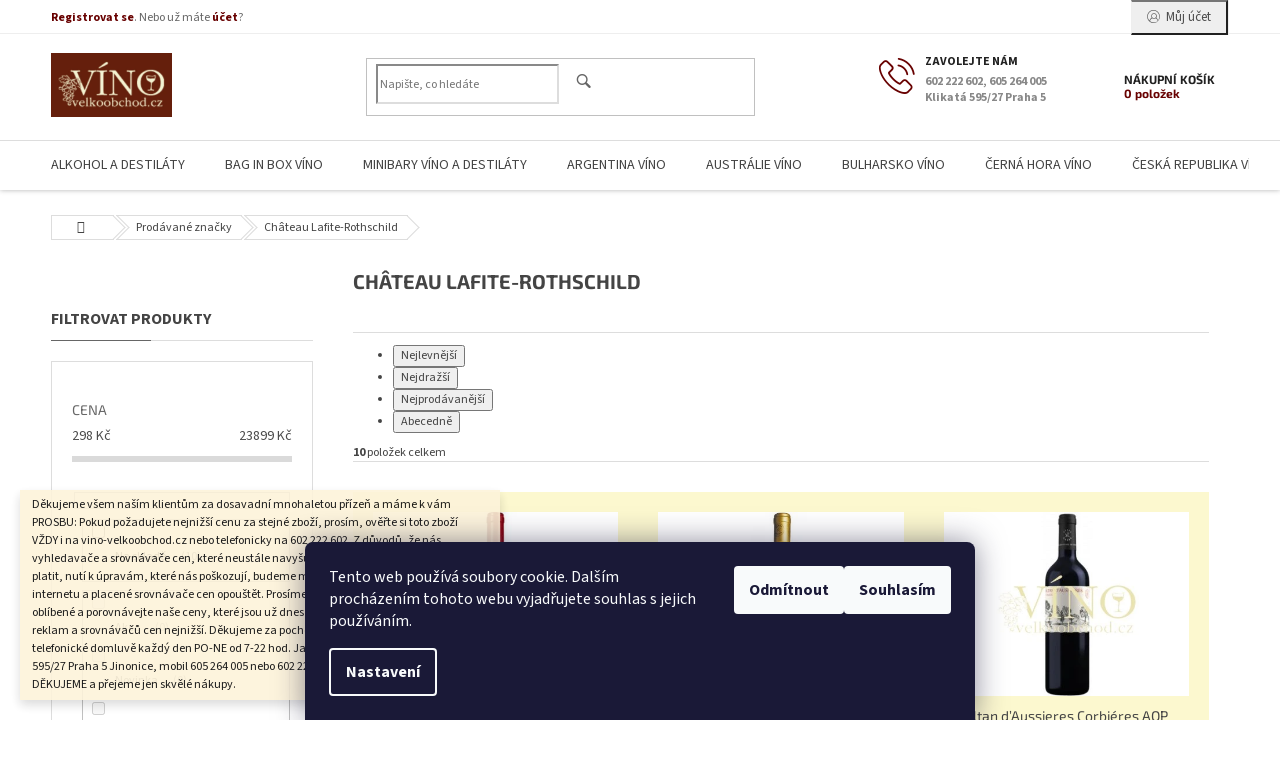

--- FILE ---
content_type: text/html; charset=utf-8
request_url: https://www.vino-velkoobchod.cz/znacka/chateau-lafite-rothschild/
body_size: 63504
content:
<!doctype html><html lang="cs" dir="ltr" class="header-background-light external-fonts-loaded"><head><meta charset="utf-8" /><meta name="viewport" content="width=device-width,initial-scale=1" /><title>Moet - www.vino-velkoobchod.cz</title><link rel="preconnect" href="https://cdn.myshoptet.com" /><link rel="dns-prefetch" href="https://cdn.myshoptet.com" /><link rel="preload" href="https://cdn.myshoptet.com/prj/dist/master/cms/libs/jquery/jquery-1.11.3.min.js" as="script" /><link href="https://cdn.myshoptet.com/prj/dist/master/cms/templates/frontend_templates/shared/css/font-face/source-sans-3.css" rel="stylesheet"><link href="https://cdn.myshoptet.com/prj/dist/master/cms/templates/frontend_templates/shared/css/font-face/exo-2.css" rel="stylesheet"><link href="https://cdn.myshoptet.com/prj/dist/master/shop/dist/font-shoptet-11.css.62c94c7785ff2cea73b2.css" rel="stylesheet"><script>
dataLayer = [];
dataLayer.push({'shoptet' : {
    "pageId": -24,
    "pageType": "article",
    "currency": "CZK",
    "currencyInfo": {
        "decimalSeparator": ",",
        "exchangeRate": 1,
        "priceDecimalPlaces": 2,
        "symbol": "K\u010d",
        "symbolLeft": 0,
        "thousandSeparator": " "
    },
    "language": "cs",
    "projectId": 36706,
    "cartInfo": {
        "id": null,
        "freeShipping": false,
        "freeShippingFrom": null,
        "leftToFreeGift": {
            "formattedPrice": "0 K\u010d",
            "priceLeft": 0
        },
        "freeGift": false,
        "leftToFreeShipping": {
            "priceLeft": null,
            "dependOnRegion": null,
            "formattedPrice": null
        },
        "discountCoupon": [],
        "getNoBillingShippingPrice": {
            "withoutVat": 0,
            "vat": 0,
            "withVat": 0
        },
        "cartItems": [],
        "taxMode": "ORDINARY"
    },
    "cart": [],
    "customer": {
        "priceRatio": 1,
        "priceListId": 1,
        "groupId": null,
        "registered": false,
        "mainAccount": false
    }
}});
dataLayer.push({'cookie_consent' : {
    "marketing": "denied",
    "analytics": "denied"
}});
document.addEventListener('DOMContentLoaded', function() {
    shoptet.consent.onAccept(function(agreements) {
        if (agreements.length == 0) {
            return;
        }
        dataLayer.push({
            'cookie_consent' : {
                'marketing' : (agreements.includes(shoptet.config.cookiesConsentOptPersonalisation)
                    ? 'granted' : 'denied'),
                'analytics': (agreements.includes(shoptet.config.cookiesConsentOptAnalytics)
                    ? 'granted' : 'denied')
            },
            'event': 'cookie_consent'
        });
    });
});
</script>
<meta property="og:type" content="website"><meta property="og:site_name" content="vino-velkoobchod.cz"><meta property="og:url" content="https://www.vino-velkoobchod.cz/znacka/chateau-lafite-rothschild/"><meta property="og:title" content="Moet - www.vino-velkoobchod.cz"><meta name="author" content="Víno velkoobchod - 10.000 vín světa"><meta name="web_author" content="Shoptet.cz"><meta name="dcterms.rightsHolder" content="www.vino-velkoobchod.cz"><meta name="robots" content="index,follow"><meta property="og:image" content="https://cdn.myshoptet.com/usr/www.vino-velkoobchod.cz/user/logos/vino-logo_200_1.png?t=1769462975"><meta property="og:description" content="Moet_chandon_brut_rose_demi_imperial"><meta name="description" content="Moet_chandon_brut_rose_demi_imperial"><style>:root {--color-primary: #680100;--color-primary-h: 1;--color-primary-s: 100%;--color-primary-l: 20%;--color-primary-hover: #680100;--color-primary-hover-h: 1;--color-primary-hover-s: 100%;--color-primary-hover-l: 20%;--color-secondary: #680100;--color-secondary-h: 1;--color-secondary-s: 100%;--color-secondary-l: 20%;--color-secondary-hover: #680100;--color-secondary-hover-h: 1;--color-secondary-hover-s: 100%;--color-secondary-hover-l: 20%;--color-tertiary: #680100;--color-tertiary-h: 1;--color-tertiary-s: 100%;--color-tertiary-l: 20%;--color-tertiary-hover: #680100;--color-tertiary-hover-h: 1;--color-tertiary-hover-s: 100%;--color-tertiary-hover-l: 20%;--color-header-background: #ffffff;--template-font: "Source Sans 3";--template-headings-font: "Exo 2";--header-background-url: none;--cookies-notice-background: #1A1937;--cookies-notice-color: #F8FAFB;--cookies-notice-button-hover: #f5f5f5;--cookies-notice-link-hover: #27263f;--templates-update-management-preview-mode-content: "Náhled aktualizací šablony je aktivní pro váš prohlížeč."}</style>
    
    <link href="https://cdn.myshoptet.com/prj/dist/master/shop/dist/main-11.less.5a24dcbbdabfd189c152.css" rel="stylesheet" />
        
    <script>var shoptet = shoptet || {};</script>
    <script src="https://cdn.myshoptet.com/prj/dist/master/shop/dist/main-3g-header.js.05f199e7fd2450312de2.js"></script>
<!-- User include --><!-- service 433(87) html code header -->
<link href="https://cdn.myshoptet.com/usr/252557.myshoptet.com/user/documents/classic/style.css?v70" rel="stylesheet" />
<style>
.banners-content .banner-wrapper > a{display: block;}
.banners-content .banner-wrapper > a img{width: 100%;}
/*
body{visibility: hidden;}
body.visible-screen{visibility: visible}
*/
@media screen and (min-width: 768px) {
/* .type-index.one-column-body .banners-content {margin-left: -20px;margin-right: -20px;}
.type-index.one-column-body .products, .type-index.one-column-body .h4.homepage-group-title {margin-left: -20px;} */
.type-index.one-column-body .homepage-box.middle-banners-wrapper{background: none;border: 0;padding: 0;}
.languagesMenu__box {border-left: 1px solid #eee;}
}
.languagesMenu__header {color: #444;border: 0;font-size: 13px;margin: 0;padding: 1px 15px;}
.hu .project-phone::after {content: "Lépjen velünk kapcsolatba!";top: -24px;}
.languagesMenu .languagesMenu__list__link {color: #444;}
@media screen and (max-width: 767px){
.top-navigation-bar .container > div.top-navigation-tools--language {-webkit-justify-content: center;justify-content: center;}
}
.cart-table tr.removeable .remove-item{opacity:1;}
.cart-table .remove-item span {position: relative;width: auto;height: auto;}
.quantity-form .quantity input {height: 28px !important;}
@media screen and (max-width: 480px){
.ordering-process .quantity-form .quantity {padding-left: 0;}
.ordering-process .quantity-form .quantity .decrease {left: auto;}
}
@media screen and (max-width: 767px){
.scrolled-down body:not(.ordering-process):not(.search-window-visible) .top-navigation-bar {transform: none !important;}
.scrolled-down body:not(.ordering-process):not(.search-window-visible) #header .site-name {transform: none !important;}
.scrolled-down body:not(.ordering-process):not(.search-window-visible) #header .cart-count {transform: none !important;}
.scrolled-down #header {transform: none !important;}
.mobile-header-version-1 #header .site-name {top: auto;left: auto;position: relative;text-align: center;transition: none;}
.overall-wrapper {padding-top: 0 !important;}
.mobile-header-version-1 #header {position: relative;top: auto;z-index: 9;}
.mobile-header-version-1 .top-navigation-bar{z-index: 2;}
.mobile-header-version-1 .mobil-lista {margin-left: -10px;margin-right: -10px;}
#header .site-name > a {height: auto;}
.sticky-header #header .site-name a img {margin: 0;}
body.navigation-window-visible::before {display: none;}
#header .site-name a img {max-width: none;padding: 0;}
body.template-11.mobile-header-version-1:not(.paxio-merkur) #header .cart-count {top: 0 !important;position: relative !important;}
#header {box-shadow: 0 3px 5px rgba(0, 0, 0, 0.1);}
.type-index #header{margin-bottom: 0;}
}
.sidebar .categories {margin-left: 0;margin-right: 0;}
.detail-vyhody .footer-banner:not(.ready){opacity: 0;}
.project-phone::before {font-family: ikony !important;}
</style>
<!-- project html code header -->
<meta name="google-site-verification" content="f01bG_hsmst6s2Me5cqWQLNB7s_WC9KcOY8V8nuLscc" />
 <meta name="google-site-verification" content="FhcAJCC-CxsLSD08QjXRg8xFCyIwvT9L2RFzvzi-COk" />
 <style type="text/css"> 
.categories { margin: 0px;}

#header-in-in { height: 145px;}

#header-in { height: 217px; background-image: none; background-color: #761C1C; }

#searchform { top: 183px;}

#header-cart { top: 173px;}

#column-l { padding: 225px 0 30px 5px;}

#column-r { padding: 225px 15px 30px 0;}

#content-in { padding: 235px 0 30px;}

.cat-01 .topic { background-image: none; background-color: #5d1b1b;}

.cat-02 .topic { background-image: none; background-color: #761C1C;}

#main-over-wrapper { margin: 0; float: left;}

#main-in { background-image: none; }

#main-over-wrapper { width: 1345px;}
 #main-over { width: 1445px;}

#main { width: 987px; background: url("/user/documents/style/pozadi-vino.png") repeat-y scroll 0 0 rgba(0, 0, 0, 0);}

.categories .topic a { color: #f3df9a;}

.products-block.products .p .name { white-space: normal;}

#header-cart {background-image: none; background-color: #761C1C;}

.product { background-color: #FCF8CF;}

.banner img { margin-bottom: 0px;}

#right-banners2 {width: 200px; float: left; margin: 0 0 0 2px;}

#cat-1689 .topic {background: #009434;}

#cat-1698 .topic {background: #4bac2d;}

#cat-1747 .topic {background: #2068ac;}

#cat-1788 .topic {background: #5e2c00;}

#cat-1802 .topic {background: #506052;}

#cat-1835 .topic {background: #b60000;}

#cat-2055 .topic {background: #ce4f02;}

#cat-2125 .topic {background: #2a5111;}

#cat-2192 .topic {background: #00bbf8;}

#order-right { <div style="width: 200px; height: 86px; overflow: auto">dlouhý text</div>}

</style>


<!-- /User include --><link rel="shortcut icon" href="/favicon.ico" type="image/x-icon" /><link rel="canonical" href="https://www.vino-velkoobchod.cz/znacka/chateau-lafite-rothschild/" />    <!-- Global site tag (gtag.js) - Google Analytics -->
    <script async src="https://www.googletagmanager.com/gtag/js?id=G-3CDR22TWRP"></script>
    <script>
        
        window.dataLayer = window.dataLayer || [];
        function gtag(){dataLayer.push(arguments);}
        

                    console.debug('default consent data');

            gtag('consent', 'default', {"ad_storage":"denied","analytics_storage":"denied","ad_user_data":"denied","ad_personalization":"denied","wait_for_update":500});
            dataLayer.push({
                'event': 'default_consent'
            });
        
        gtag('js', new Date());

        
                gtag('config', 'G-3CDR22TWRP', {"groups":"GA4","send_page_view":false,"content_group":"article","currency":"CZK","page_language":"cs"});
        
                gtag('config', 'AW-1070890590');
        
        
        
        
        
                    gtag('event', 'page_view', {"send_to":"GA4","page_language":"cs","content_group":"article","currency":"CZK"});
        
        
        
        
        
        
        
        
        
        
        
        
        
        document.addEventListener('DOMContentLoaded', function() {
            if (typeof shoptet.tracking !== 'undefined') {
                for (var id in shoptet.tracking.bannersList) {
                    gtag('event', 'view_promotion', {
                        "send_to": "UA",
                        "promotions": [
                            {
                                "id": shoptet.tracking.bannersList[id].id,
                                "name": shoptet.tracking.bannersList[id].name,
                                "position": shoptet.tracking.bannersList[id].position
                            }
                        ]
                    });
                }
            }

            shoptet.consent.onAccept(function(agreements) {
                if (agreements.length !== 0) {
                    console.debug('gtag consent accept');
                    var gtagConsentPayload =  {
                        'ad_storage': agreements.includes(shoptet.config.cookiesConsentOptPersonalisation)
                            ? 'granted' : 'denied',
                        'analytics_storage': agreements.includes(shoptet.config.cookiesConsentOptAnalytics)
                            ? 'granted' : 'denied',
                                                                                                'ad_user_data': agreements.includes(shoptet.config.cookiesConsentOptPersonalisation)
                            ? 'granted' : 'denied',
                        'ad_personalization': agreements.includes(shoptet.config.cookiesConsentOptPersonalisation)
                            ? 'granted' : 'denied',
                        };
                    console.debug('update consent data', gtagConsentPayload);
                    gtag('consent', 'update', gtagConsentPayload);
                    dataLayer.push(
                        { 'event': 'update_consent' }
                    );
                }
            });
        });
    </script>
</head><body class="desktop id--24 in-znacka template-11 type-manufacturer-detail multiple-columns-body columns-mobile-2 columns-3 ums_forms_redesign--off ums_a11y_category_page--on ums_discussion_rating_forms--off ums_flags_display_unification--on ums_a11y_login--on mobile-header-version-0"><noscript>
    <style>
        #header {
            padding-top: 0;
            position: relative !important;
            top: 0;
        }
        .header-navigation {
            position: relative !important;
        }
        .overall-wrapper {
            margin: 0 !important;
        }
        body:not(.ready) {
            visibility: visible !important;
        }
    </style>
    <div class="no-javascript">
        <div class="no-javascript__title">Musíte změnit nastavení vašeho prohlížeče</div>
        <div class="no-javascript__text">Podívejte se na: <a href="https://www.google.com/support/bin/answer.py?answer=23852">Jak povolit JavaScript ve vašem prohlížeči</a>.</div>
        <div class="no-javascript__text">Pokud používáte software na blokování reklam, může být nutné povolit JavaScript z této stránky.</div>
        <div class="no-javascript__text">Děkujeme.</div>
    </div>
</noscript>

        <div id="fb-root"></div>
        <script>
            window.fbAsyncInit = function() {
                FB.init({
                    autoLogAppEvents : true,
                    xfbml            : true,
                    version          : 'v24.0'
                });
            };
        </script>
        <script async defer crossorigin="anonymous" src="https://connect.facebook.net/cs_CZ/sdk.js#xfbml=1&version=v24.0"></script>    <div class="siteCookies siteCookies--bottom siteCookies--dark js-siteCookies" role="dialog" data-testid="cookiesPopup" data-nosnippet>
        <div class="siteCookies__form">
            <div class="siteCookies__content">
                <div class="siteCookies__text">
                    Tento web používá soubory cookie. Dalším procházením tohoto webu vyjadřujete souhlas s jejich používáním.
                </div>
                <p class="siteCookies__links">
                    <button class="siteCookies__link js-cookies-settings" aria-label="Nastavení cookies" data-testid="cookiesSettings">Nastavení</button>
                </p>
            </div>
            <div class="siteCookies__buttonWrap">
                                    <button class="siteCookies__button js-cookiesConsentSubmit" value="reject" aria-label="Odmítnout cookies" data-testid="buttonCookiesReject">Odmítnout</button>
                                <button class="siteCookies__button js-cookiesConsentSubmit" value="all" aria-label="Přijmout cookies" data-testid="buttonCookiesAccept">Souhlasím</button>
            </div>
        </div>
        <script>
            document.addEventListener("DOMContentLoaded", () => {
                const siteCookies = document.querySelector('.js-siteCookies');
                document.addEventListener("scroll", shoptet.common.throttle(() => {
                    const st = document.documentElement.scrollTop;
                    if (st > 1) {
                        siteCookies.classList.add('siteCookies--scrolled');
                    } else {
                        siteCookies.classList.remove('siteCookies--scrolled');
                    }
                }, 100));
            });
        </script>
    </div>
<a href="#content" class="skip-link sr-only">Přejít na obsah</a><div class="overall-wrapper"><div class="site-msg information"><div class="container"><div class="text">Děkujeme všem naším klientům za dosavadní mnohaletou přízeň a máme k vám PROSBU: Pokud požadujete nejnižší cenu za stejné zboží, prosím, ověřte si toto zboží VŽDY i na vino-velkoobchod.cz nebo telefonicky na 602 222 602. Z důvodů, že nás vyhledavače a srovnávače cen, které neustále navyšuji ceny a které dnes musíme platit, nutí k úpravám, které nás poškozují, budeme muset tyto placené reklamy na internetu a placené srovnávače cen opouštět. Prosíme, zařaďte si nás například mezi oblíbené a porovnávejte naše ceny, které jsou už dnes bez placení všech těchto reklam a srovnávačů cen nejnižší. Děkujeme za pochopení. Jsme tu pro vás po telefonické domluvě každý den PO-NE od 7-22 hod. Jan Thur, AFIN s.r.o., Klikatá 595/27 Praha 5 Jinonice, mobil 605 264 005 nebo 602 222 602, vino-velkoobchod.cz DĚKUJEME a přejeme jen skvělé nákupy.</div><div class="close js-close-information-msg"></div></div></div><div class="user-action"><div class="container">
    <div class="user-action-in">
                    <div id="login" class="user-action-login popup-widget login-widget" role="dialog" aria-labelledby="loginHeading">
        <div class="popup-widget-inner">
                            <h2 id="loginHeading">Přihlášení k vašemu účtu</h2><div id="customerLogin"><form action="/action/Customer/Login/" method="post" id="formLoginIncluded" class="csrf-enabled formLogin" data-testid="formLogin"><input type="hidden" name="referer" value="" /><div class="form-group"><div class="input-wrapper email js-validated-element-wrapper no-label"><input type="email" name="email" class="form-control" autofocus placeholder="E-mailová adresa (např. jan@novak.cz)" data-testid="inputEmail" autocomplete="email" required /></div></div><div class="form-group"><div class="input-wrapper password js-validated-element-wrapper no-label"><input type="password" name="password" class="form-control" placeholder="Heslo" data-testid="inputPassword" autocomplete="current-password" required /><span class="no-display">Nemůžete vyplnit toto pole</span><input type="text" name="surname" value="" class="no-display" /></div></div><div class="form-group"><div class="login-wrapper"><button type="submit" class="btn btn-secondary btn-text btn-login" data-testid="buttonSubmit">Přihlásit se</button><div class="password-helper"><a href="/registrace/" data-testid="signup" rel="nofollow">Nová registrace</a><a href="/klient/zapomenute-heslo/" rel="nofollow">Zapomenuté heslo</a></div></div></div></form>
</div>                    </div>
    </div>

                            <div id="cart-widget" class="user-action-cart popup-widget cart-widget loader-wrapper" data-testid="popupCartWidget" role="dialog" aria-hidden="true">
    <div class="popup-widget-inner cart-widget-inner place-cart-here">
        <div class="loader-overlay">
            <div class="loader"></div>
        </div>
    </div>

    <div class="cart-widget-button">
        <a href="/kosik/" class="btn btn-conversion" id="continue-order-button" rel="nofollow" data-testid="buttonNextStep">Pokračovat do košíku</a>
    </div>
</div>
            </div>
</div>
</div><div class="top-navigation-bar" data-testid="topNavigationBar">

    <div class="container">

        <div class="top-navigation-contacts">
            <strong>Zákaznická podpora:</strong><a class="project-phone project-phone-info" role="text" aria-label="Telefon: 602 222 602, 605 264 005 Klikatá 595/27 Praha 5"><span aria-hidden="true">602 222 602, 605 264 005 Klikatá 595/27 Praha 5</span></a><a href="mailto:jthur@vino-velkoobchod.cz" class="project-email" data-testid="contactboxEmail"><span>jthur@vino-velkoobchod.cz</span></a>        </div>

                            <div class="top-navigation-menu">
                <div class="top-navigation-menu-trigger"></div>
                <ul class="top-navigation-bar-menu">
                                            <li class="top-navigation-menu-item-27">
                            <a href="/jak-nakupovat/">Jak nakupovat</a>
                        </li>
                                            <li class="top-navigation-menu-item-39">
                            <a href="/obchodni-podminky-a-gdpr/">Obchodní podmínky a GDPR</a>
                        </li>
                                    </ul>
                <ul class="top-navigation-bar-menu-helper"></ul>
            </div>
        
        <div class="top-navigation-tools top-navigation-tools--language">
            <div class="responsive-tools">
                <a href="#" class="toggle-window" data-target="search" aria-label="Hledat" data-testid="linkSearchIcon"></a>
                                                            <a href="#" class="toggle-window" data-target="login"></a>
                                                    <a href="#" class="toggle-window" data-target="navigation" aria-label="Menu" data-testid="hamburgerMenu"></a>
            </div>
                        <button class="top-nav-button top-nav-button-login toggle-window" type="button" data-target="login" aria-haspopup="dialog" aria-controls="login" aria-expanded="false" data-testid="signin"><span>Přihlášení</span></button>        </div>

    </div>

</div>
<header id="header"><div class="container navigation-wrapper">
    <div class="header-top">
        <div class="site-name-wrapper">
            <div class="site-name"><a href="/" data-testid="linkWebsiteLogo"><img src="https://cdn.myshoptet.com/usr/www.vino-velkoobchod.cz/user/logos/vino-logo_200_1.png" alt="Víno velkoobchod - 10.000 vín světa" fetchpriority="low" /></a></div>        </div>
        <div class="search" itemscope itemtype="https://schema.org/WebSite">
            <meta itemprop="headline" content="Prodávané značky"/><meta itemprop="url" content="https://www.vino-velkoobchod.cz"/><meta itemprop="text" content="Moet_chandon_brut_rose_demi_imperial"/>            <form action="/action/ProductSearch/prepareString/" method="post"
    id="formSearchForm" class="search-form compact-form js-search-main"
    itemprop="potentialAction" itemscope itemtype="https://schema.org/SearchAction" data-testid="searchForm">
    <fieldset>
        <meta itemprop="target"
            content="https://www.vino-velkoobchod.cz/vyhledavani/?string={string}"/>
        <input type="hidden" name="language" value="cs"/>
        
            
<input
    type="search"
    name="string"
        class="query-input form-control search-input js-search-input"
    placeholder="Napište, co hledáte"
    autocomplete="off"
    required
    itemprop="query-input"
    aria-label="Vyhledávání"
    data-testid="searchInput"
>
            <button type="submit" class="btn btn-default" data-testid="searchBtn">Hledat</button>
        
    </fieldset>
</form>
        </div>
        <div class="navigation-buttons">
                
    <a href="/kosik/" class="btn btn-icon toggle-window cart-count" data-target="cart" data-hover="true" data-redirect="true" data-testid="headerCart" rel="nofollow" aria-haspopup="dialog" aria-expanded="false" aria-controls="cart-widget">
        
                <span class="sr-only">Nákupní košík</span>
        
            <span class="cart-price visible-lg-inline-block" data-testid="headerCartPrice">
                                    Prázdný košík                            </span>
        
    
            </a>
        </div>
    </div>
    <nav id="navigation" aria-label="Hlavní menu" data-collapsible="true"><div class="navigation-in menu"><ul class="menu-level-1" role="menubar" data-testid="headerMenuItems"><li class="menu-item-704 ext" role="none"><a href="/alkohol-a-destilaty/" data-testid="headerMenuItem" role="menuitem" aria-haspopup="true" aria-expanded="false"><b>ALKOHOL A DESTILÁTY</b><span class="submenu-arrow"></span></a><ul class="menu-level-2" aria-label="ALKOHOL A DESTILÁTY" tabindex="-1" role="menu"><li class="menu-item-705 has-third-level" role="none"><a href="/aperitiv/" class="menu-image" data-testid="headerMenuItem" tabindex="-1" aria-hidden="true"><img src="data:image/svg+xml,%3Csvg%20width%3D%22140%22%20height%3D%22100%22%20xmlns%3D%22http%3A%2F%2Fwww.w3.org%2F2000%2Fsvg%22%3E%3C%2Fsvg%3E" alt="" aria-hidden="true" width="140" height="100"  data-src="https://cdn.myshoptet.com/prj/dist/master/cms/templates/frontend_templates/00/img/folder.svg" fetchpriority="low" /></a><div><a href="/aperitiv/" data-testid="headerMenuItem" role="menuitem"><span>APERITIV</span></a>
                                                    <ul class="menu-level-3" role="menu">
                                                                    <li class="menu-item-2491" role="none">
                                        <a href="/martini/" data-testid="headerMenuItem" role="menuitem">
                                            MARTINI</a>,                                    </li>
                                                                    <li class="menu-item-2494" role="none">
                                        <a href="/aperol/" data-testid="headerMenuItem" role="menuitem">
                                            APEROL</a>,                                    </li>
                                                                    <li class="menu-item-2497" role="none">
                                        <a href="/cinzano/" data-testid="headerMenuItem" role="menuitem">
                                            CINZANO</a>,                                    </li>
                                                                    <li class="menu-item-2503" role="none">
                                        <a href="/campari/" data-testid="headerMenuItem" role="menuitem">
                                            CAMPARI</a>                                    </li>
                                                            </ul>
                        </div></li><li class="menu-item-901" role="none"><a href="/armagnac/" class="menu-image" data-testid="headerMenuItem" tabindex="-1" aria-hidden="true"><img src="data:image/svg+xml,%3Csvg%20width%3D%22140%22%20height%3D%22100%22%20xmlns%3D%22http%3A%2F%2Fwww.w3.org%2F2000%2Fsvg%22%3E%3C%2Fsvg%3E" alt="" aria-hidden="true" width="140" height="100"  data-src="https://cdn.myshoptet.com/prj/dist/master/cms/templates/frontend_templates/00/img/folder.svg" fetchpriority="low" /></a><div><a href="/armagnac/" data-testid="headerMenuItem" role="menuitem"><span>ARMAGNAC</span></a>
                        </div></li><li class="menu-item-934" role="none"><a href="/belvedere/" class="menu-image" data-testid="headerMenuItem" tabindex="-1" aria-hidden="true"><img src="data:image/svg+xml,%3Csvg%20width%3D%22140%22%20height%3D%22100%22%20xmlns%3D%22http%3A%2F%2Fwww.w3.org%2F2000%2Fsvg%22%3E%3C%2Fsvg%3E" alt="" aria-hidden="true" width="140" height="100"  data-src="https://cdn.myshoptet.com/prj/dist/master/cms/templates/frontend_templates/00/img/folder.svg" fetchpriority="low" /></a><div><a href="/belvedere/" data-testid="headerMenuItem" role="menuitem"><span>BELVEDERE</span></a>
                        </div></li><li class="menu-item-1237" role="none"><a href="/bourbon/" class="menu-image" data-testid="headerMenuItem" tabindex="-1" aria-hidden="true"><img src="data:image/svg+xml,%3Csvg%20width%3D%22140%22%20height%3D%22100%22%20xmlns%3D%22http%3A%2F%2Fwww.w3.org%2F2000%2Fsvg%22%3E%3C%2Fsvg%3E" alt="" aria-hidden="true" width="140" height="100"  data-src="https://cdn.myshoptet.com/prj/dist/master/cms/templates/frontend_templates/00/img/folder.svg" fetchpriority="low" /></a><div><a href="/bourbon/" data-testid="headerMenuItem" role="menuitem"><span>BOURBON</span></a>
                        </div></li><li class="menu-item-846" role="none"><a href="/brandy/" class="menu-image" data-testid="headerMenuItem" tabindex="-1" aria-hidden="true"><img src="data:image/svg+xml,%3Csvg%20width%3D%22140%22%20height%3D%22100%22%20xmlns%3D%22http%3A%2F%2Fwww.w3.org%2F2000%2Fsvg%22%3E%3C%2Fsvg%3E" alt="" aria-hidden="true" width="140" height="100"  data-src="https://cdn.myshoptet.com/prj/dist/master/cms/templates/frontend_templates/00/img/folder.svg" fetchpriority="low" /></a><div><a href="/brandy/" data-testid="headerMenuItem" role="menuitem"><span>BRANDY</span></a>
                        </div></li><li class="menu-item-841" role="none"><a href="/cognac/" class="menu-image" data-testid="headerMenuItem" tabindex="-1" aria-hidden="true"><img src="data:image/svg+xml,%3Csvg%20width%3D%22140%22%20height%3D%22100%22%20xmlns%3D%22http%3A%2F%2Fwww.w3.org%2F2000%2Fsvg%22%3E%3C%2Fsvg%3E" alt="" aria-hidden="true" width="140" height="100"  data-src="https://cdn.myshoptet.com/prj/dist/master/cms/templates/frontend_templates/00/img/folder.svg" fetchpriority="low" /></a><div><a href="/cognac/" data-testid="headerMenuItem" role="menuitem"><span>COGNAC</span></a>
                        </div></li><li class="menu-item-1317" role="none"><a href="/destilaty-2/" class="menu-image" data-testid="headerMenuItem" tabindex="-1" aria-hidden="true"><img src="data:image/svg+xml,%3Csvg%20width%3D%22140%22%20height%3D%22100%22%20xmlns%3D%22http%3A%2F%2Fwww.w3.org%2F2000%2Fsvg%22%3E%3C%2Fsvg%3E" alt="" aria-hidden="true" width="140" height="100"  data-src="https://cdn.myshoptet.com/prj/dist/master/cms/templates/frontend_templates/00/img/folder.svg" fetchpriority="low" /></a><div><a href="/destilaty-2/" data-testid="headerMenuItem" role="menuitem"><span>DESTILÁTY</span></a>
                        </div></li><li class="menu-item-1025" role="none"><a href="/destilaty-z-vina/" class="menu-image" data-testid="headerMenuItem" tabindex="-1" aria-hidden="true"><img src="data:image/svg+xml,%3Csvg%20width%3D%22140%22%20height%3D%22100%22%20xmlns%3D%22http%3A%2F%2Fwww.w3.org%2F2000%2Fsvg%22%3E%3C%2Fsvg%3E" alt="" aria-hidden="true" width="140" height="100"  data-src="https://cdn.myshoptet.com/prj/dist/master/cms/templates/frontend_templates/00/img/folder.svg" fetchpriority="low" /></a><div><a href="/destilaty-z-vina/" data-testid="headerMenuItem" role="menuitem"><span>DESTILÁTY Z VÍNA</span></a>
                        </div></li><li class="menu-item-854" role="none"><a href="/digestivy/" class="menu-image" data-testid="headerMenuItem" tabindex="-1" aria-hidden="true"><img src="data:image/svg+xml,%3Csvg%20width%3D%22140%22%20height%3D%22100%22%20xmlns%3D%22http%3A%2F%2Fwww.w3.org%2F2000%2Fsvg%22%3E%3C%2Fsvg%3E" alt="" aria-hidden="true" width="140" height="100"  data-src="https://cdn.myshoptet.com/prj/dist/master/cms/templates/frontend_templates/00/img/folder.svg" fetchpriority="low" /></a><div><a href="/digestivy/" data-testid="headerMenuItem" role="menuitem"><span>DIGESTIVY</span></a>
                        </div></li><li class="menu-item-850 has-third-level" role="none"><a href="/gin/" class="menu-image" data-testid="headerMenuItem" tabindex="-1" aria-hidden="true"><img src="data:image/svg+xml,%3Csvg%20width%3D%22140%22%20height%3D%22100%22%20xmlns%3D%22http%3A%2F%2Fwww.w3.org%2F2000%2Fsvg%22%3E%3C%2Fsvg%3E" alt="" aria-hidden="true" width="140" height="100"  data-src="https://cdn.myshoptet.com/prj/dist/master/cms/templates/frontend_templates/00/img/folder.svg" fetchpriority="low" /></a><div><a href="/gin/" data-testid="headerMenuItem" role="menuitem"><span>GIN</span></a>
                                                    <ul class="menu-level-3" role="menu">
                                                                    <li class="menu-item-2506" role="none">
                                        <a href="/beefeater/" data-testid="headerMenuItem" role="menuitem">
                                            BEEFEATER</a>,                                    </li>
                                                                    <li class="menu-item-2509" role="none">
                                        <a href="/gordons/" data-testid="headerMenuItem" role="menuitem">
                                            GORDONS</a>,                                    </li>
                                                                    <li class="menu-item-2512" role="none">
                                        <a href="/bombay/" data-testid="headerMenuItem" role="menuitem">
                                            BOMBAY</a>,                                    </li>
                                                                    <li class="menu-item-2515" role="none">
                                        <a href="/gibsons/" data-testid="headerMenuItem" role="menuitem">
                                            GIBSONS</a>,                                    </li>
                                                                    <li class="menu-item-2518" role="none">
                                        <a href="/rudolf-jelinek/" data-testid="headerMenuItem" role="menuitem">
                                            RUDOLF JELÍNEK</a>,                                    </li>
                                                                    <li class="menu-item-2521" role="none">
                                        <a href="/lordson/" data-testid="headerMenuItem" role="menuitem">
                                            LORDSON</a>                                    </li>
                                                            </ul>
                        </div></li><li class="menu-item-847" role="none"><a href="/grappa/" class="menu-image" data-testid="headerMenuItem" tabindex="-1" aria-hidden="true"><img src="data:image/svg+xml,%3Csvg%20width%3D%22140%22%20height%3D%22100%22%20xmlns%3D%22http%3A%2F%2Fwww.w3.org%2F2000%2Fsvg%22%3E%3C%2Fsvg%3E" alt="" aria-hidden="true" width="140" height="100"  data-src="https://cdn.myshoptet.com/prj/dist/master/cms/templates/frontend_templates/00/img/folder.svg" fetchpriority="low" /></a><div><a href="/grappa/" data-testid="headerMenuItem" role="menuitem"><span>GRAPPA</span></a>
                        </div></li><li class="menu-item-935" role="none"><a href="/hennessy/" class="menu-image" data-testid="headerMenuItem" tabindex="-1" aria-hidden="true"><img src="data:image/svg+xml,%3Csvg%20width%3D%22140%22%20height%3D%22100%22%20xmlns%3D%22http%3A%2F%2Fwww.w3.org%2F2000%2Fsvg%22%3E%3C%2Fsvg%3E" alt="" aria-hidden="true" width="140" height="100"  data-src="https://cdn.myshoptet.com/prj/dist/master/cms/templates/frontend_templates/00/img/folder.svg" fetchpriority="low" /></a><div><a href="/hennessy/" data-testid="headerMenuItem" role="menuitem"><span>HENNESSY</span></a>
                        </div></li><li class="menu-item-1238" role="none"><a href="/jim-beam/" class="menu-image" data-testid="headerMenuItem" tabindex="-1" aria-hidden="true"><img src="data:image/svg+xml,%3Csvg%20width%3D%22140%22%20height%3D%22100%22%20xmlns%3D%22http%3A%2F%2Fwww.w3.org%2F2000%2Fsvg%22%3E%3C%2Fsvg%3E" alt="" aria-hidden="true" width="140" height="100"  data-src="https://cdn.myshoptet.com/prj/dist/master/cms/templates/frontend_templates/00/img/folder.svg" fetchpriority="low" /></a><div><a href="/jim-beam/" data-testid="headerMenuItem" role="menuitem"><span>Jim Beam</span></a>
                        </div></li><li class="menu-item-843" role="none"><a href="/johnnie-walker-and-sons/" class="menu-image" data-testid="headerMenuItem" tabindex="-1" aria-hidden="true"><img src="data:image/svg+xml,%3Csvg%20width%3D%22140%22%20height%3D%22100%22%20xmlns%3D%22http%3A%2F%2Fwww.w3.org%2F2000%2Fsvg%22%3E%3C%2Fsvg%3E" alt="" aria-hidden="true" width="140" height="100"  data-src="https://cdn.myshoptet.com/prj/dist/master/cms/templates/frontend_templates/00/img/folder.svg" fetchpriority="low" /></a><div><a href="/johnnie-walker-and-sons/" data-testid="headerMenuItem" role="menuitem"><span>Johnnie Walker</span></a>
                        </div></li><li class="menu-item-1318" role="none"><a href="/lihoviny/" class="menu-image" data-testid="headerMenuItem" tabindex="-1" aria-hidden="true"><img src="data:image/svg+xml,%3Csvg%20width%3D%22140%22%20height%3D%22100%22%20xmlns%3D%22http%3A%2F%2Fwww.w3.org%2F2000%2Fsvg%22%3E%3C%2Fsvg%3E" alt="" aria-hidden="true" width="140" height="100"  data-src="https://cdn.myshoptet.com/prj/dist/master/cms/templates/frontend_templates/00/img/folder.svg" fetchpriority="low" /></a><div><a href="/lihoviny/" data-testid="headerMenuItem" role="menuitem"><span>Lihoviny</span></a>
                        </div></li><li class="menu-item-849" role="none"><a href="/likery/" class="menu-image" data-testid="headerMenuItem" tabindex="-1" aria-hidden="true"><img src="data:image/svg+xml,%3Csvg%20width%3D%22140%22%20height%3D%22100%22%20xmlns%3D%22http%3A%2F%2Fwww.w3.org%2F2000%2Fsvg%22%3E%3C%2Fsvg%3E" alt="" aria-hidden="true" width="140" height="100"  data-src="https://cdn.myshoptet.com/prj/dist/master/cms/templates/frontend_templates/00/img/folder.svg" fetchpriority="low" /></a><div><a href="/likery/" data-testid="headerMenuItem" role="menuitem"><span>LIKÉRY</span></a>
                        </div></li><li class="menu-item-1211" role="none"><a href="/male-lahve/" class="menu-image" data-testid="headerMenuItem" tabindex="-1" aria-hidden="true"><img src="data:image/svg+xml,%3Csvg%20width%3D%22140%22%20height%3D%22100%22%20xmlns%3D%22http%3A%2F%2Fwww.w3.org%2F2000%2Fsvg%22%3E%3C%2Fsvg%3E" alt="" aria-hidden="true" width="140" height="100"  data-src="https://cdn.myshoptet.com/prj/dist/master/cms/templates/frontend_templates/00/img/folder.svg" fetchpriority="low" /></a><div><a href="/male-lahve/" data-testid="headerMenuItem" role="menuitem"><span>malé láhve</span></a>
                        </div></li><li class="menu-item-1212" role="none"><a href="/medovina/" class="menu-image" data-testid="headerMenuItem" tabindex="-1" aria-hidden="true"><img src="data:image/svg+xml,%3Csvg%20width%3D%22140%22%20height%3D%22100%22%20xmlns%3D%22http%3A%2F%2Fwww.w3.org%2F2000%2Fsvg%22%3E%3C%2Fsvg%3E" alt="" aria-hidden="true" width="140" height="100"  data-src="https://cdn.myshoptet.com/prj/dist/master/cms/templates/frontend_templates/00/img/folder.svg" fetchpriority="low" /></a><div><a href="/medovina/" data-testid="headerMenuItem" role="menuitem"><span>MEDOVINA</span></a>
                        </div></li><li class="menu-item-1213" role="none"><a href="/metaxa/" class="menu-image" data-testid="headerMenuItem" tabindex="-1" aria-hidden="true"><img src="data:image/svg+xml,%3Csvg%20width%3D%22140%22%20height%3D%22100%22%20xmlns%3D%22http%3A%2F%2Fwww.w3.org%2F2000%2Fsvg%22%3E%3C%2Fsvg%3E" alt="" aria-hidden="true" width="140" height="100"  data-src="https://cdn.myshoptet.com/prj/dist/master/cms/templates/frontend_templates/00/img/folder.svg" fetchpriority="low" /></a><div><a href="/metaxa/" data-testid="headerMenuItem" role="menuitem"><span>Metaxa</span></a>
                        </div></li><li class="menu-item-848" role="none"><a href="/ovocne-destilaty/" class="menu-image" data-testid="headerMenuItem" tabindex="-1" aria-hidden="true"><img src="data:image/svg+xml,%3Csvg%20width%3D%22140%22%20height%3D%22100%22%20xmlns%3D%22http%3A%2F%2Fwww.w3.org%2F2000%2Fsvg%22%3E%3C%2Fsvg%3E" alt="" aria-hidden="true" width="140" height="100"  data-src="https://cdn.myshoptet.com/prj/dist/master/cms/templates/frontend_templates/00/img/folder.svg" fetchpriority="low" /></a><div><a href="/ovocne-destilaty/" data-testid="headerMenuItem" role="menuitem"><span>OVOCNÉ DESTILÁTY</span></a>
                        </div></li><li class="menu-item-1319" role="none"><a href="/ovocne-lihoviny/" class="menu-image" data-testid="headerMenuItem" tabindex="-1" aria-hidden="true"><img src="data:image/svg+xml,%3Csvg%20width%3D%22140%22%20height%3D%22100%22%20xmlns%3D%22http%3A%2F%2Fwww.w3.org%2F2000%2Fsvg%22%3E%3C%2Fsvg%3E" alt="" aria-hidden="true" width="140" height="100"  data-src="https://cdn.myshoptet.com/prj/dist/master/cms/templates/frontend_templates/00/img/folder.svg" fetchpriority="low" /></a><div><a href="/ovocne-lihoviny/" data-testid="headerMenuItem" role="menuitem"><span>OVOCNÉ LIHOVINY</span></a>
                        </div></li><li class="menu-item-1375" role="none"><a href="/pisco/" class="menu-image" data-testid="headerMenuItem" tabindex="-1" aria-hidden="true"><img src="data:image/svg+xml,%3Csvg%20width%3D%22140%22%20height%3D%22100%22%20xmlns%3D%22http%3A%2F%2Fwww.w3.org%2F2000%2Fsvg%22%3E%3C%2Fsvg%3E" alt="" aria-hidden="true" width="140" height="100"  data-src="https://cdn.myshoptet.com/prj/dist/master/cms/templates/frontend_templates/00/img/folder.svg" fetchpriority="low" /></a><div><a href="/pisco/" data-testid="headerMenuItem" role="menuitem"><span>Pisco</span></a>
                        </div></li><li class="menu-item-858" role="none"><a href="/pivo/" class="menu-image" data-testid="headerMenuItem" tabindex="-1" aria-hidden="true"><img src="data:image/svg+xml,%3Csvg%20width%3D%22140%22%20height%3D%22100%22%20xmlns%3D%22http%3A%2F%2Fwww.w3.org%2F2000%2Fsvg%22%3E%3C%2Fsvg%3E" alt="" aria-hidden="true" width="140" height="100"  data-src="https://cdn.myshoptet.com/prj/dist/master/cms/templates/frontend_templates/00/img/folder.svg" fetchpriority="low" /></a><div><a href="/pivo/" data-testid="headerMenuItem" role="menuitem"><span>PIVO</span></a>
                        </div></li><li class="menu-item-764 has-third-level" role="none"><a href="/rum/" class="menu-image" data-testid="headerMenuItem" tabindex="-1" aria-hidden="true"><img src="data:image/svg+xml,%3Csvg%20width%3D%22140%22%20height%3D%22100%22%20xmlns%3D%22http%3A%2F%2Fwww.w3.org%2F2000%2Fsvg%22%3E%3C%2Fsvg%3E" alt="" aria-hidden="true" width="140" height="100"  data-src="https://cdn.myshoptet.com/prj/dist/master/cms/templates/frontend_templates/00/img/folder.svg" fetchpriority="low" /></a><div><a href="/rum/" data-testid="headerMenuItem" role="menuitem"><span>RUM</span></a>
                                                    <ul class="menu-level-3" role="menu">
                                                                    <li class="menu-item-853" role="none">
                                        <a href="/karibsky-rum/" data-testid="headerMenuItem" role="menuitem">
                                            KARIBSKÝ RUM</a>,                                    </li>
                                                                    <li class="menu-item-2539" role="none">
                                        <a href="/jihoamericky-rum/" data-testid="headerMenuItem" role="menuitem">
                                            JIHOAMERICKÝ RUM</a>,                                    </li>
                                                                    <li class="menu-item-2551" role="none">
                                        <a href="/alpsky-rum/" data-testid="headerMenuItem" role="menuitem">
                                            ALPSKÝ RUM</a>,                                    </li>
                                                                    <li class="menu-item-2533" role="none">
                                        <a href="/tuzemsky-rum/" data-testid="headerMenuItem" role="menuitem">
                                            TUZEMSKÝ RUM</a>                                    </li>
                                                            </ul>
                        </div></li><li class="menu-item-838" role="none"><a href="/sherry/" class="menu-image" data-testid="headerMenuItem" tabindex="-1" aria-hidden="true"><img src="data:image/svg+xml,%3Csvg%20width%3D%22140%22%20height%3D%22100%22%20xmlns%3D%22http%3A%2F%2Fwww.w3.org%2F2000%2Fsvg%22%3E%3C%2Fsvg%3E" alt="" aria-hidden="true" width="140" height="100"  data-src="https://cdn.myshoptet.com/prj/dist/master/cms/templates/frontend_templates/00/img/folder.svg" fetchpriority="low" /></a><div><a href="/sherry/" data-testid="headerMenuItem" role="menuitem"><span>SHERRY</span></a>
                        </div></li><li class="menu-item-852 has-third-level" role="none"><a href="/tequila/" class="menu-image" data-testid="headerMenuItem" tabindex="-1" aria-hidden="true"><img src="data:image/svg+xml,%3Csvg%20width%3D%22140%22%20height%3D%22100%22%20xmlns%3D%22http%3A%2F%2Fwww.w3.org%2F2000%2Fsvg%22%3E%3C%2Fsvg%3E" alt="" aria-hidden="true" width="140" height="100"  data-src="https://cdn.myshoptet.com/prj/dist/master/cms/templates/frontend_templates/00/img/folder.svg" fetchpriority="low" /></a><div><a href="/tequila/" data-testid="headerMenuItem" role="menuitem"><span>TEQUILA</span></a>
                                                    <ul class="menu-level-3" role="menu">
                                                                    <li class="menu-item-2923" role="none">
                                        <a href="/desperados-pivo-s-tequilou/" data-testid="headerMenuItem" role="menuitem">
                                            DESPERADOS - pivo s tequilou</a>,                                    </li>
                                                                    <li class="menu-item-2926" role="none">
                                        <a href="/stribrna-tequila/" data-testid="headerMenuItem" role="menuitem">
                                            STŘÍBRNÁ TEQUILA</a>,                                    </li>
                                                                    <li class="menu-item-2929" role="none">
                                        <a href="/zlata-tequila/" data-testid="headerMenuItem" role="menuitem">
                                            ZLATÁ TEQUILA</a>                                    </li>
                                                            </ul>
                        </div></li><li class="menu-item-851" role="none"><a href="/vodka/" class="menu-image" data-testid="headerMenuItem" tabindex="-1" aria-hidden="true"><img src="data:image/svg+xml,%3Csvg%20width%3D%22140%22%20height%3D%22100%22%20xmlns%3D%22http%3A%2F%2Fwww.w3.org%2F2000%2Fsvg%22%3E%3C%2Fsvg%3E" alt="" aria-hidden="true" width="140" height="100"  data-src="https://cdn.myshoptet.com/prj/dist/master/cms/templates/frontend_templates/00/img/folder.svg" fetchpriority="low" /></a><div><a href="/vodka/" data-testid="headerMenuItem" role="menuitem"><span>VODKA</span></a>
                        </div></li><li class="menu-item-842" role="none"><a href="/whisky/" class="menu-image" data-testid="headerMenuItem" tabindex="-1" aria-hidden="true"><img src="data:image/svg+xml,%3Csvg%20width%3D%22140%22%20height%3D%22100%22%20xmlns%3D%22http%3A%2F%2Fwww.w3.org%2F2000%2Fsvg%22%3E%3C%2Fsvg%3E" alt="" aria-hidden="true" width="140" height="100"  data-src="https://cdn.myshoptet.com/prj/dist/master/cms/templates/frontend_templates/00/img/folder.svg" fetchpriority="low" /></a><div><a href="/whisky/" data-testid="headerMenuItem" role="menuitem"><span>WHISKY</span></a>
                        </div></li><li class="menu-item-826" role="none"><a href="/whisky-single-malt-scotch/" class="menu-image" data-testid="headerMenuItem" tabindex="-1" aria-hidden="true"><img src="data:image/svg+xml,%3Csvg%20width%3D%22140%22%20height%3D%22100%22%20xmlns%3D%22http%3A%2F%2Fwww.w3.org%2F2000%2Fsvg%22%3E%3C%2Fsvg%3E" alt="" aria-hidden="true" width="140" height="100"  data-src="https://cdn.myshoptet.com/prj/dist/master/cms/templates/frontend_templates/00/img/folder.svg" fetchpriority="low" /></a><div><a href="/whisky-single-malt-scotch/" data-testid="headerMenuItem" role="menuitem"><span>WHISKY SINGLE MALT SCOTCH</span></a>
                        </div></li><li class="menu-item-1320" role="none"><a href="/darkove-baleni-2/" class="menu-image" data-testid="headerMenuItem" tabindex="-1" aria-hidden="true"><img src="data:image/svg+xml,%3Csvg%20width%3D%22140%22%20height%3D%22100%22%20xmlns%3D%22http%3A%2F%2Fwww.w3.org%2F2000%2Fsvg%22%3E%3C%2Fsvg%3E" alt="" aria-hidden="true" width="140" height="100"  data-src="https://cdn.myshoptet.com/prj/dist/master/cms/templates/frontend_templates/00/img/folder.svg" fetchpriority="low" /></a><div><a href="/darkove-baleni-2/" data-testid="headerMenuItem" role="menuitem"><span>dárkové balení</span></a>
                        </div></li><li class="menu-item-1733" role="none"><a href="/akce-6/" class="menu-image" data-testid="headerMenuItem" tabindex="-1" aria-hidden="true"><img src="data:image/svg+xml,%3Csvg%20width%3D%22140%22%20height%3D%22100%22%20xmlns%3D%22http%3A%2F%2Fwww.w3.org%2F2000%2Fsvg%22%3E%3C%2Fsvg%3E" alt="" aria-hidden="true" width="140" height="100"  data-src="https://cdn.myshoptet.com/prj/dist/master/cms/templates/frontend_templates/00/img/folder.svg" fetchpriority="low" /></a><div><a href="/akce-6/" data-testid="headerMenuItem" role="menuitem"><span>akce</span></a>
                        </div></li><li class="menu-item-2245" role="none"><a href="/alkohol/" class="menu-image" data-testid="headerMenuItem" tabindex="-1" aria-hidden="true"><img src="data:image/svg+xml,%3Csvg%20width%3D%22140%22%20height%3D%22100%22%20xmlns%3D%22http%3A%2F%2Fwww.w3.org%2F2000%2Fsvg%22%3E%3C%2Fsvg%3E" alt="" aria-hidden="true" width="140" height="100"  data-src="https://cdn.myshoptet.com/prj/dist/master/cms/templates/frontend_templates/00/img/folder.svg" fetchpriority="low" /></a><div><a href="/alkohol/" data-testid="headerMenuItem" role="menuitem"><span>Alkohol</span></a>
                        </div></li><li class="menu-item-1734" role="none"><a href="/akce-ihned-6/" class="menu-image" data-testid="headerMenuItem" tabindex="-1" aria-hidden="true"><img src="data:image/svg+xml,%3Csvg%20width%3D%22140%22%20height%3D%22100%22%20xmlns%3D%22http%3A%2F%2Fwww.w3.org%2F2000%2Fsvg%22%3E%3C%2Fsvg%3E" alt="" aria-hidden="true" width="140" height="100"  data-src="https://cdn.myshoptet.com/prj/dist/master/cms/templates/frontend_templates/00/img/folder.svg" fetchpriority="low" /></a><div><a href="/akce-ihned-6/" data-testid="headerMenuItem" role="menuitem"><span>akce ihned </span></a>
                        </div></li></ul></li>
<li class="menu-item-993 ext" role="none"><a href="/bag-in-box-vino/" data-testid="headerMenuItem" role="menuitem" aria-haspopup="true" aria-expanded="false"><b>BAG IN BOX víno</b><span class="submenu-arrow"></span></a><ul class="menu-level-2" aria-label="BAG IN BOX víno" tabindex="-1" role="menu"><li class="menu-item-1292" role="none"><a href="/cervena-vina-10-l/" class="menu-image" data-testid="headerMenuItem" tabindex="-1" aria-hidden="true"><img src="data:image/svg+xml,%3Csvg%20width%3D%22140%22%20height%3D%22100%22%20xmlns%3D%22http%3A%2F%2Fwww.w3.org%2F2000%2Fsvg%22%3E%3C%2Fsvg%3E" alt="" aria-hidden="true" width="140" height="100"  data-src="https://cdn.myshoptet.com/prj/dist/master/cms/templates/frontend_templates/00/img/folder.svg" fetchpriority="low" /></a><div><a href="/cervena-vina-10-l/" data-testid="headerMenuItem" role="menuitem"><span>ČERVENÁ VÍNA - 10 L</span></a>
                        </div></li><li class="menu-item-994" role="none"><a href="/cervena-vina-5-l/" class="menu-image" data-testid="headerMenuItem" tabindex="-1" aria-hidden="true"><img src="data:image/svg+xml,%3Csvg%20width%3D%22140%22%20height%3D%22100%22%20xmlns%3D%22http%3A%2F%2Fwww.w3.org%2F2000%2Fsvg%22%3E%3C%2Fsvg%3E" alt="" aria-hidden="true" width="140" height="100"  data-src="https://cdn.myshoptet.com/prj/dist/master/cms/templates/frontend_templates/00/img/folder.svg" fetchpriority="low" /></a><div><a href="/cervena-vina-5-l/" data-testid="headerMenuItem" role="menuitem"><span>ČERVENÁ VÍNA - 5 L</span></a>
                        </div></li><li class="menu-item-995" role="none"><a href="/cervena-vina-3-l/" class="menu-image" data-testid="headerMenuItem" tabindex="-1" aria-hidden="true"><img src="data:image/svg+xml,%3Csvg%20width%3D%22140%22%20height%3D%22100%22%20xmlns%3D%22http%3A%2F%2Fwww.w3.org%2F2000%2Fsvg%22%3E%3C%2Fsvg%3E" alt="" aria-hidden="true" width="140" height="100"  data-src="https://cdn.myshoptet.com/prj/dist/master/cms/templates/frontend_templates/00/img/folder.svg" fetchpriority="low" /></a><div><a href="/cervena-vina-3-l/" data-testid="headerMenuItem" role="menuitem"><span>ČERVENÁ VÍNA - 3 L</span></a>
                        </div></li><li class="menu-item-1233" role="none"><a href="/rose-vina-10-l/" class="menu-image" data-testid="headerMenuItem" tabindex="-1" aria-hidden="true"><img src="data:image/svg+xml,%3Csvg%20width%3D%22140%22%20height%3D%22100%22%20xmlns%3D%22http%3A%2F%2Fwww.w3.org%2F2000%2Fsvg%22%3E%3C%2Fsvg%3E" alt="" aria-hidden="true" width="140" height="100"  data-src="https://cdn.myshoptet.com/prj/dist/master/cms/templates/frontend_templates/00/img/folder.svg" fetchpriority="low" /></a><div><a href="/rose-vina-10-l/" data-testid="headerMenuItem" role="menuitem"><span>Rosé víno 10 l</span></a>
                        </div></li><li class="menu-item-1093" role="none"><a href="/rose-vina-5-l/" class="menu-image" data-testid="headerMenuItem" tabindex="-1" aria-hidden="true"><img src="data:image/svg+xml,%3Csvg%20width%3D%22140%22%20height%3D%22100%22%20xmlns%3D%22http%3A%2F%2Fwww.w3.org%2F2000%2Fsvg%22%3E%3C%2Fsvg%3E" alt="" aria-hidden="true" width="140" height="100"  data-src="https://cdn.myshoptet.com/prj/dist/master/cms/templates/frontend_templates/00/img/folder.svg" fetchpriority="low" /></a><div><a href="/rose-vina-5-l/" data-testid="headerMenuItem" role="menuitem"><span>ROSÉ VÍNA - 5 L</span></a>
                        </div></li><li class="menu-item-1094" role="none"><a href="/rose-vina-3-l/" class="menu-image" data-testid="headerMenuItem" tabindex="-1" aria-hidden="true"><img src="data:image/svg+xml,%3Csvg%20width%3D%22140%22%20height%3D%22100%22%20xmlns%3D%22http%3A%2F%2Fwww.w3.org%2F2000%2Fsvg%22%3E%3C%2Fsvg%3E" alt="" aria-hidden="true" width="140" height="100"  data-src="https://cdn.myshoptet.com/prj/dist/master/cms/templates/frontend_templates/00/img/folder.svg" fetchpriority="low" /></a><div><a href="/rose-vina-3-l/" data-testid="headerMenuItem" role="menuitem"><span>ROSÉ VÍNA - 3 L</span></a>
                        </div></li><li class="menu-item-1234" role="none"><a href="/bila-vina-10-l/" class="menu-image" data-testid="headerMenuItem" tabindex="-1" aria-hidden="true"><img src="data:image/svg+xml,%3Csvg%20width%3D%22140%22%20height%3D%22100%22%20xmlns%3D%22http%3A%2F%2Fwww.w3.org%2F2000%2Fsvg%22%3E%3C%2Fsvg%3E" alt="" aria-hidden="true" width="140" height="100"  data-src="https://cdn.myshoptet.com/prj/dist/master/cms/templates/frontend_templates/00/img/folder.svg" fetchpriority="low" /></a><div><a href="/bila-vina-10-l/" data-testid="headerMenuItem" role="menuitem"><span>BÍLÁ VÍNA - 10 L</span></a>
                        </div></li><li class="menu-item-1095" role="none"><a href="/bila-vina-5-l/" class="menu-image" data-testid="headerMenuItem" tabindex="-1" aria-hidden="true"><img src="data:image/svg+xml,%3Csvg%20width%3D%22140%22%20height%3D%22100%22%20xmlns%3D%22http%3A%2F%2Fwww.w3.org%2F2000%2Fsvg%22%3E%3C%2Fsvg%3E" alt="" aria-hidden="true" width="140" height="100"  data-src="https://cdn.myshoptet.com/prj/dist/master/cms/templates/frontend_templates/00/img/folder.svg" fetchpriority="low" /></a><div><a href="/bila-vina-5-l/" data-testid="headerMenuItem" role="menuitem"><span>BÍLÁ VÍNA - 5 L</span></a>
                        </div></li><li class="menu-item-1096" role="none"><a href="/bila-vina-3-l/" class="menu-image" data-testid="headerMenuItem" tabindex="-1" aria-hidden="true"><img src="data:image/svg+xml,%3Csvg%20width%3D%22140%22%20height%3D%22100%22%20xmlns%3D%22http%3A%2F%2Fwww.w3.org%2F2000%2Fsvg%22%3E%3C%2Fsvg%3E" alt="" aria-hidden="true" width="140" height="100"  data-src="https://cdn.myshoptet.com/prj/dist/master/cms/templates/frontend_templates/00/img/folder.svg" fetchpriority="low" /></a><div><a href="/bila-vina-3-l/" data-testid="headerMenuItem" role="menuitem"><span>BÍLÁ VÍNA - 3 L</span></a>
                        </div></li><li class="menu-item-4290" role="none"><a href="/bila-vina-2-l/" class="menu-image" data-testid="headerMenuItem" tabindex="-1" aria-hidden="true"><img src="data:image/svg+xml,%3Csvg%20width%3D%22140%22%20height%3D%22100%22%20xmlns%3D%22http%3A%2F%2Fwww.w3.org%2F2000%2Fsvg%22%3E%3C%2Fsvg%3E" alt="" aria-hidden="true" width="140" height="100"  data-src="https://cdn.myshoptet.com/prj/dist/master/cms/templates/frontend_templates/00/img/folder.svg" fetchpriority="low" /></a><div><a href="/bila-vina-2-l/" data-testid="headerMenuItem" role="menuitem"><span>BÍLÁ VÍNA 2 L</span></a>
                        </div></li></ul></li>
<li class="menu-item-805 ext" role="none"><a href="/minibary/" data-testid="headerMenuItem" role="menuitem" aria-haspopup="true" aria-expanded="false"><b>MINIBARY víno a destiláty</b><span class="submenu-arrow"></span></a><ul class="menu-level-2" aria-label="MINIBARY víno a destiláty" tabindex="-1" role="menu"><li class="menu-item-806" role="none"><a href="/ticha-vina/" class="menu-image" data-testid="headerMenuItem" tabindex="-1" aria-hidden="true"><img src="data:image/svg+xml,%3Csvg%20width%3D%22140%22%20height%3D%22100%22%20xmlns%3D%22http%3A%2F%2Fwww.w3.org%2F2000%2Fsvg%22%3E%3C%2Fsvg%3E" alt="" aria-hidden="true" width="140" height="100"  data-src="https://cdn.myshoptet.com/prj/dist/master/cms/templates/frontend_templates/00/img/folder.svg" fetchpriority="low" /></a><div><a href="/ticha-vina/" data-testid="headerMenuItem" role="menuitem"><span>TICHÁ VÍNA</span></a>
                        </div></li><li class="menu-item-818" role="none"><a href="/sumiva-vina/" class="menu-image" data-testid="headerMenuItem" tabindex="-1" aria-hidden="true"><img src="data:image/svg+xml,%3Csvg%20width%3D%22140%22%20height%3D%22100%22%20xmlns%3D%22http%3A%2F%2Fwww.w3.org%2F2000%2Fsvg%22%3E%3C%2Fsvg%3E" alt="" aria-hidden="true" width="140" height="100"  data-src="https://cdn.myshoptet.com/prj/dist/master/cms/templates/frontend_templates/00/img/folder.svg" fetchpriority="low" /></a><div><a href="/sumiva-vina/" data-testid="headerMenuItem" role="menuitem"><span>ŠUMIVÁ VÍNA</span></a>
                        </div></li><li class="menu-item-1124" role="none"><a href="/destilaty_2/" class="menu-image" data-testid="headerMenuItem" tabindex="-1" aria-hidden="true"><img src="data:image/svg+xml,%3Csvg%20width%3D%22140%22%20height%3D%22100%22%20xmlns%3D%22http%3A%2F%2Fwww.w3.org%2F2000%2Fsvg%22%3E%3C%2Fsvg%3E" alt="" aria-hidden="true" width="140" height="100"  data-src="https://cdn.myshoptet.com/prj/dist/master/cms/templates/frontend_templates/00/img/folder.svg" fetchpriority="low" /></a><div><a href="/destilaty_2/" data-testid="headerMenuItem" role="menuitem"><span>Destiláty</span></a>
                        </div></li></ul></li>
<li class="menu-item-735 ext" role="none"><a href="/argentina-vino/" data-testid="headerMenuItem" role="menuitem" aria-haspopup="true" aria-expanded="false"><b>ARGENTINA víno</b><span class="submenu-arrow"></span></a><ul class="menu-level-2" aria-label="ARGENTINA víno" tabindex="-1" role="menu"><li class="menu-item-2392 has-third-level" role="none"><a href="/alfredo-roca/" class="menu-image" data-testid="headerMenuItem" tabindex="-1" aria-hidden="true"><img src="data:image/svg+xml,%3Csvg%20width%3D%22140%22%20height%3D%22100%22%20xmlns%3D%22http%3A%2F%2Fwww.w3.org%2F2000%2Fsvg%22%3E%3C%2Fsvg%3E" alt="" aria-hidden="true" width="140" height="100"  data-src="https://cdn.myshoptet.com/prj/dist/master/cms/templates/frontend_templates/00/img/folder.svg" fetchpriority="low" /></a><div><a href="/alfredo-roca/" data-testid="headerMenuItem" role="menuitem"><span>Alfredo Roca</span></a>
                                                    <ul class="menu-level-3" role="menu">
                                                                    <li class="menu-item-2395" role="none">
                                        <a href="/cervena-vina-87/" data-testid="headerMenuItem" role="menuitem">
                                            ČERVENÁ VÍNA</a>                                    </li>
                                                            </ul>
                        </div></li><li class="menu-item-2977" role="none"><a href="/bodega-caro/" class="menu-image" data-testid="headerMenuItem" tabindex="-1" aria-hidden="true"><img src="data:image/svg+xml,%3Csvg%20width%3D%22140%22%20height%3D%22100%22%20xmlns%3D%22http%3A%2F%2Fwww.w3.org%2F2000%2Fsvg%22%3E%3C%2Fsvg%3E" alt="" aria-hidden="true" width="140" height="100"  data-src="https://cdn.myshoptet.com/prj/dist/master/cms/templates/frontend_templates/00/img/folder.svg" fetchpriority="low" /></a><div><a href="/bodega-caro/" data-testid="headerMenuItem" role="menuitem"><span>Bodega Caro</span></a>
                        </div></li><li class="menu-item-2410" role="none"><a href="/bodega-lurton/" class="menu-image" data-testid="headerMenuItem" tabindex="-1" aria-hidden="true"><img src="data:image/svg+xml,%3Csvg%20width%3D%22140%22%20height%3D%22100%22%20xmlns%3D%22http%3A%2F%2Fwww.w3.org%2F2000%2Fsvg%22%3E%3C%2Fsvg%3E" alt="" aria-hidden="true" width="140" height="100"  data-src="https://cdn.myshoptet.com/prj/dist/master/cms/templates/frontend_templates/00/img/folder.svg" fetchpriority="low" /></a><div><a href="/bodega-lurton/" data-testid="headerMenuItem" role="menuitem"><span>Bodega Lurton</span></a>
                        </div></li><li class="menu-item-2974" role="none"><a href="/dieter-meier/" class="menu-image" data-testid="headerMenuItem" tabindex="-1" aria-hidden="true"><img src="data:image/svg+xml,%3Csvg%20width%3D%22140%22%20height%3D%22100%22%20xmlns%3D%22http%3A%2F%2Fwww.w3.org%2F2000%2Fsvg%22%3E%3C%2Fsvg%3E" alt="" aria-hidden="true" width="140" height="100"  data-src="https://cdn.myshoptet.com/prj/dist/master/cms/templates/frontend_templates/00/img/folder.svg" fetchpriority="low" /></a><div><a href="/dieter-meier/" data-testid="headerMenuItem" role="menuitem"><span>Dieter Meier</span></a>
                        </div></li><li class="menu-item-2383 has-third-level" role="none"><a href="/las-moras/" class="menu-image" data-testid="headerMenuItem" tabindex="-1" aria-hidden="true"><img src="data:image/svg+xml,%3Csvg%20width%3D%22140%22%20height%3D%22100%22%20xmlns%3D%22http%3A%2F%2Fwww.w3.org%2F2000%2Fsvg%22%3E%3C%2Fsvg%3E" alt="" aria-hidden="true" width="140" height="100"  data-src="https://cdn.myshoptet.com/prj/dist/master/cms/templates/frontend_templates/00/img/folder.svg" fetchpriority="low" /></a><div><a href="/las-moras/" data-testid="headerMenuItem" role="menuitem"><span>Las Moras</span></a>
                                                    <ul class="menu-level-3" role="menu">
                                                                    <li class="menu-item-2386" role="none">
                                        <a href="/cervena-vina-86/" data-testid="headerMenuItem" role="menuitem">
                                            ČERVENÁ VÍNA</a>,                                    </li>
                                                                    <li class="menu-item-2389" role="none">
                                        <a href="/bila-vina-17/" data-testid="headerMenuItem" role="menuitem">
                                            BÍLÁ VÍNA</a>,                                    </li>
                                                                    <li class="menu-item-2416" role="none">
                                        <a href="/rose-vino/" data-testid="headerMenuItem" role="menuitem">
                                            ROSÉ VÍNO</a>                                    </li>
                                                            </ul>
                        </div></li><li class="menu-item-2971" role="none"><a href="/masi-tupungato/" class="menu-image" data-testid="headerMenuItem" tabindex="-1" aria-hidden="true"><img src="data:image/svg+xml,%3Csvg%20width%3D%22140%22%20height%3D%22100%22%20xmlns%3D%22http%3A%2F%2Fwww.w3.org%2F2000%2Fsvg%22%3E%3C%2Fsvg%3E" alt="" aria-hidden="true" width="140" height="100"  data-src="https://cdn.myshoptet.com/prj/dist/master/cms/templates/frontend_templates/00/img/folder.svg" fetchpriority="low" /></a><div><a href="/masi-tupungato/" data-testid="headerMenuItem" role="menuitem"><span>Masi Tupungato</span></a>
                        </div></li><li class="menu-item-2398 has-third-level" role="none"><a href="/trapiche/" class="menu-image" data-testid="headerMenuItem" tabindex="-1" aria-hidden="true"><img src="data:image/svg+xml,%3Csvg%20width%3D%22140%22%20height%3D%22100%22%20xmlns%3D%22http%3A%2F%2Fwww.w3.org%2F2000%2Fsvg%22%3E%3C%2Fsvg%3E" alt="" aria-hidden="true" width="140" height="100"  data-src="https://cdn.myshoptet.com/prj/dist/master/cms/templates/frontend_templates/00/img/folder.svg" fetchpriority="low" /></a><div><a href="/trapiche/" data-testid="headerMenuItem" role="menuitem"><span>Trapiche</span></a>
                                                    <ul class="menu-level-3" role="menu">
                                                                    <li class="menu-item-2401" role="none">
                                        <a href="/cervena-vina-88/" data-testid="headerMenuItem" role="menuitem">
                                            ČERVENÁ VÍNA</a>,                                    </li>
                                                                    <li class="menu-item-2404" role="none">
                                        <a href="/bila-vina-96/" data-testid="headerMenuItem" role="menuitem">
                                            BÍLÁ VÍNA</a>                                    </li>
                                                            </ul>
                        </div></li><li class="menu-item-772" role="none"><a href="/bila-vina-19/" class="menu-image" data-testid="headerMenuItem" tabindex="-1" aria-hidden="true"><img src="data:image/svg+xml,%3Csvg%20width%3D%22140%22%20height%3D%22100%22%20xmlns%3D%22http%3A%2F%2Fwww.w3.org%2F2000%2Fsvg%22%3E%3C%2Fsvg%3E" alt="" aria-hidden="true" width="140" height="100"  data-src="https://cdn.myshoptet.com/prj/dist/master/cms/templates/frontend_templates/00/img/folder.svg" fetchpriority="low" /></a><div><a href="/bila-vina-19/" data-testid="headerMenuItem" role="menuitem"><span>BÍLÁ VÍNA</span></a>
                        </div></li><li class="menu-item-736" role="none"><a href="/cervena-vina-10/" class="menu-image" data-testid="headerMenuItem" tabindex="-1" aria-hidden="true"><img src="data:image/svg+xml,%3Csvg%20width%3D%22140%22%20height%3D%22100%22%20xmlns%3D%22http%3A%2F%2Fwww.w3.org%2F2000%2Fsvg%22%3E%3C%2Fsvg%3E" alt="" aria-hidden="true" width="140" height="100"  data-src="https://cdn.myshoptet.com/prj/dist/master/cms/templates/frontend_templates/00/img/folder.svg" fetchpriority="low" /></a><div><a href="/cervena-vina-10/" data-testid="headerMenuItem" role="menuitem"><span>ČERVENÁ VÍNA</span></a>
                        </div></li><li class="menu-item-855" role="none"><a href="/rose-vina-4/" class="menu-image" data-testid="headerMenuItem" tabindex="-1" aria-hidden="true"><img src="data:image/svg+xml,%3Csvg%20width%3D%22140%22%20height%3D%22100%22%20xmlns%3D%22http%3A%2F%2Fwww.w3.org%2F2000%2Fsvg%22%3E%3C%2Fsvg%3E" alt="" aria-hidden="true" width="140" height="100"  data-src="https://cdn.myshoptet.com/prj/dist/master/cms/templates/frontend_templates/00/img/folder.svg" fetchpriority="low" /></a><div><a href="/rose-vina-4/" data-testid="headerMenuItem" role="menuitem"><span>ROSÉ VÍNA</span></a>
                        </div></li><li class="menu-item-1033" role="none"><a href="/sekt/" class="menu-image" data-testid="headerMenuItem" tabindex="-1" aria-hidden="true"><img src="data:image/svg+xml,%3Csvg%20width%3D%22140%22%20height%3D%22100%22%20xmlns%3D%22http%3A%2F%2Fwww.w3.org%2F2000%2Fsvg%22%3E%3C%2Fsvg%3E" alt="" aria-hidden="true" width="140" height="100"  data-src="https://cdn.myshoptet.com/prj/dist/master/cms/templates/frontend_templates/00/img/folder.svg" fetchpriority="low" /></a><div><a href="/sekt/" data-testid="headerMenuItem" role="menuitem"><span>SEKT</span></a>
                        </div></li><li class="menu-item-3117" role="none"><a href="/bodega-atamisque/" class="menu-image" data-testid="headerMenuItem" tabindex="-1" aria-hidden="true"><img src="data:image/svg+xml,%3Csvg%20width%3D%22140%22%20height%3D%22100%22%20xmlns%3D%22http%3A%2F%2Fwww.w3.org%2F2000%2Fsvg%22%3E%3C%2Fsvg%3E" alt="" aria-hidden="true" width="140" height="100"  data-src="https://cdn.myshoptet.com/prj/dist/master/cms/templates/frontend_templates/00/img/folder.svg" fetchpriority="low" /></a><div><a href="/bodega-atamisque/" data-testid="headerMenuItem" role="menuitem"><span>Bodega Atamisque</span></a>
                        </div></li><li class="menu-item-3141" role="none"><a href="/argentina-vino-trivento-bodegas-y-vinedos/" class="menu-image" data-testid="headerMenuItem" tabindex="-1" aria-hidden="true"><img src="data:image/svg+xml,%3Csvg%20width%3D%22140%22%20height%3D%22100%22%20xmlns%3D%22http%3A%2F%2Fwww.w3.org%2F2000%2Fsvg%22%3E%3C%2Fsvg%3E" alt="" aria-hidden="true" width="140" height="100"  data-src="https://cdn.myshoptet.com/prj/dist/master/cms/templates/frontend_templates/00/img/folder.svg" fetchpriority="low" /></a><div><a href="/argentina-vino-trivento-bodegas-y-vinedos/" data-testid="headerMenuItem" role="menuitem"><span>Trivento Bodegas Y Vinedos</span></a>
                        </div></li></ul></li>
<li class="menu-item-733 ext" role="none"><a href="/australie-vino/" data-testid="headerMenuItem" role="menuitem" aria-haspopup="true" aria-expanded="false"><b>AUSTRÁLIE víno</b><span class="submenu-arrow"></span></a><ul class="menu-level-2" aria-label="AUSTRÁLIE víno" tabindex="-1" role="menu"><li class="menu-item-2845" role="none"><a href="/oblast-zapadni-australie/" class="menu-image" data-testid="headerMenuItem" tabindex="-1" aria-hidden="true"><img src="data:image/svg+xml,%3Csvg%20width%3D%22140%22%20height%3D%22100%22%20xmlns%3D%22http%3A%2F%2Fwww.w3.org%2F2000%2Fsvg%22%3E%3C%2Fsvg%3E" alt="" aria-hidden="true" width="140" height="100"  data-src="https://cdn.myshoptet.com/prj/dist/master/cms/templates/frontend_templates/00/img/folder.svg" fetchpriority="low" /></a><div><a href="/oblast-zapadni-australie/" data-testid="headerMenuItem" role="menuitem"><span>oblast ZÁPADNÍ AUSTRÁLIE</span></a>
                        </div></li><li class="menu-item-2851" role="none"><a href="/oblast-novy-jizni-wales/" class="menu-image" data-testid="headerMenuItem" tabindex="-1" aria-hidden="true"><img src="data:image/svg+xml,%3Csvg%20width%3D%22140%22%20height%3D%22100%22%20xmlns%3D%22http%3A%2F%2Fwww.w3.org%2F2000%2Fsvg%22%3E%3C%2Fsvg%3E" alt="" aria-hidden="true" width="140" height="100"  data-src="https://cdn.myshoptet.com/prj/dist/master/cms/templates/frontend_templates/00/img/folder.svg" fetchpriority="low" /></a><div><a href="/oblast-novy-jizni-wales/" data-testid="headerMenuItem" role="menuitem"><span>oblast NOVÝ JIŽNÍ WALES</span></a>
                        </div></li><li class="menu-item-2854" role="none"><a href="/oblast-jizni-australie/" class="menu-image" data-testid="headerMenuItem" tabindex="-1" aria-hidden="true"><img src="data:image/svg+xml,%3Csvg%20width%3D%22140%22%20height%3D%22100%22%20xmlns%3D%22http%3A%2F%2Fwww.w3.org%2F2000%2Fsvg%22%3E%3C%2Fsvg%3E" alt="" aria-hidden="true" width="140" height="100"  data-src="https://cdn.myshoptet.com/prj/dist/master/cms/templates/frontend_templates/00/img/folder.svg" fetchpriority="low" /></a><div><a href="/oblast-jizni-australie/" data-testid="headerMenuItem" role="menuitem"><span>oblast JIŽNÍ AUSTRÁLIE</span></a>
                        </div></li><li class="menu-item-2848" role="none"><a href="/oblast-victoria/" class="menu-image" data-testid="headerMenuItem" tabindex="-1" aria-hidden="true"><img src="data:image/svg+xml,%3Csvg%20width%3D%22140%22%20height%3D%22100%22%20xmlns%3D%22http%3A%2F%2Fwww.w3.org%2F2000%2Fsvg%22%3E%3C%2Fsvg%3E" alt="" aria-hidden="true" width="140" height="100"  data-src="https://cdn.myshoptet.com/prj/dist/master/cms/templates/frontend_templates/00/img/folder.svg" fetchpriority="low" /></a><div><a href="/oblast-victoria/" data-testid="headerMenuItem" role="menuitem"><span>oblast VICTORIA </span></a>
                        </div></li><li class="menu-item-771" role="none"><a href="/bila-vina-18/" class="menu-image" data-testid="headerMenuItem" tabindex="-1" aria-hidden="true"><img src="data:image/svg+xml,%3Csvg%20width%3D%22140%22%20height%3D%22100%22%20xmlns%3D%22http%3A%2F%2Fwww.w3.org%2F2000%2Fsvg%22%3E%3C%2Fsvg%3E" alt="" aria-hidden="true" width="140" height="100"  data-src="https://cdn.myshoptet.com/prj/dist/master/cms/templates/frontend_templates/00/img/folder.svg" fetchpriority="low" /></a><div><a href="/bila-vina-18/" data-testid="headerMenuItem" role="menuitem"><span>BÍLÁ VÍNA</span></a>
                        </div></li><li class="menu-item-734" role="none"><a href="/cervena-vina-9/" class="menu-image" data-testid="headerMenuItem" tabindex="-1" aria-hidden="true"><img src="data:image/svg+xml,%3Csvg%20width%3D%22140%22%20height%3D%22100%22%20xmlns%3D%22http%3A%2F%2Fwww.w3.org%2F2000%2Fsvg%22%3E%3C%2Fsvg%3E" alt="" aria-hidden="true" width="140" height="100"  data-src="https://cdn.myshoptet.com/prj/dist/master/cms/templates/frontend_templates/00/img/folder.svg" fetchpriority="low" /></a><div><a href="/cervena-vina-9/" data-testid="headerMenuItem" role="menuitem"><span>ČERVENÁ VÍNA</span></a>
                        </div></li><li class="menu-item-1098" role="none"><a href="/rose-vina-26/" class="menu-image" data-testid="headerMenuItem" tabindex="-1" aria-hidden="true"><img src="data:image/svg+xml,%3Csvg%20width%3D%22140%22%20height%3D%22100%22%20xmlns%3D%22http%3A%2F%2Fwww.w3.org%2F2000%2Fsvg%22%3E%3C%2Fsvg%3E" alt="" aria-hidden="true" width="140" height="100"  data-src="https://cdn.myshoptet.com/prj/dist/master/cms/templates/frontend_templates/00/img/folder.svg" fetchpriority="low" /></a><div><a href="/rose-vina-26/" data-testid="headerMenuItem" role="menuitem"><span>ROSÉ VÍNA</span></a>
                        </div></li></ul></li>
<li class="menu-item-844" role="none"><a href="/bulharsko-vino/" data-testid="headerMenuItem" role="menuitem" aria-expanded="false"><b>BULHARSKO víno</b></a></li>
<li class="menu-item-1261" role="none"><a href="/cerna-hora-vino/" data-testid="headerMenuItem" role="menuitem" aria-expanded="false"><b>ČERNÁ HORA víno</b></a></li>
<li class="menu-item-1675 ext" role="none"><a href="/ceska-republika-vino/" data-testid="headerMenuItem" role="menuitem" aria-haspopup="true" aria-expanded="false"><b>ČESKÁ REPUBLIKA víno</b><span class="submenu-arrow"></span></a><ul class="menu-level-2" aria-label="ČESKÁ REPUBLIKA víno" tabindex="-1" role="menu"><li class="menu-item-1438 has-third-level" role="none"><a href="/bmvinarstvi/" class="menu-image" data-testid="headerMenuItem" tabindex="-1" aria-hidden="true"><img src="data:image/svg+xml,%3Csvg%20width%3D%22140%22%20height%3D%22100%22%20xmlns%3D%22http%3A%2F%2Fwww.w3.org%2F2000%2Fsvg%22%3E%3C%2Fsvg%3E" alt="" aria-hidden="true" width="140" height="100"  data-src="https://cdn.myshoptet.com/prj/dist/master/cms/templates/frontend_templates/00/img/folder.svg" fetchpriority="low" /></a><div><a href="/bmvinarstvi/" data-testid="headerMenuItem" role="menuitem"><span>BMVinařství</span></a>
                                                    <ul class="menu-level-3" role="menu">
                                                                    <li class="menu-item-1439" role="none">
                                        <a href="/cervena-vina-69/" data-testid="headerMenuItem" role="menuitem">
                                            ČERVENÁ VÍNA</a>,                                    </li>
                                                                    <li class="menu-item-1440" role="none">
                                        <a href="/rose-vina-44/" data-testid="headerMenuItem" role="menuitem">
                                            ROSÉ VÍNA</a>,                                    </li>
                                                                    <li class="menu-item-1441" role="none">
                                        <a href="/bila-vina-75/" data-testid="headerMenuItem" role="menuitem">
                                            BÍLÁ VÍNA</a>                                    </li>
                                                            </ul>
                        </div></li><li class="menu-item-711 has-third-level" role="none"><a href="/bohemia-sekt/" class="menu-image" data-testid="headerMenuItem" tabindex="-1" aria-hidden="true"><img src="data:image/svg+xml,%3Csvg%20width%3D%22140%22%20height%3D%22100%22%20xmlns%3D%22http%3A%2F%2Fwww.w3.org%2F2000%2Fsvg%22%3E%3C%2Fsvg%3E" alt="" aria-hidden="true" width="140" height="100"  data-src="https://cdn.myshoptet.com/prj/dist/master/cms/templates/frontend_templates/00/img/folder.svg" fetchpriority="low" /></a><div><a href="/bohemia-sekt/" data-testid="headerMenuItem" role="menuitem"><span>BOHEMIA SEKT</span></a>
                                                    <ul class="menu-level-3" role="menu">
                                                                    <li class="menu-item-712" role="none">
                                        <a href="/lahev-0-75-l/" data-testid="headerMenuItem" role="menuitem">
                                            Láhev 0.75 l</a>,                                    </li>
                                                                    <li class="menu-item-713" role="none">
                                        <a href="/lahev-1-5-l/" data-testid="headerMenuItem" role="menuitem">
                                            Láhev 1.5 l</a>,                                    </li>
                                                                    <li class="menu-item-714" role="none">
                                        <a href="/lahev-3-l/" data-testid="headerMenuItem" role="menuitem">
                                            Láhev 3 l</a>,                                    </li>
                                                                    <li class="menu-item-716" role="none">
                                        <a href="/lahev-0-375-l/" data-testid="headerMenuItem" role="menuitem">
                                            Láhev 0.375 l</a>,                                    </li>
                                                                    <li class="menu-item-717" role="none">
                                        <a href="/lahev-0-2-l/" data-testid="headerMenuItem" role="menuitem">
                                            Láhev 0.2 l</a>,                                    </li>
                                                                    <li class="menu-item-807" role="none">
                                        <a href="/chateau-radyne/" data-testid="headerMenuItem" role="menuitem">
                                            CHATEAU RADYNĚ</a>,                                    </li>
                                                                    <li class="menu-item-808" role="none">
                                        <a href="/chateau-belveder/" data-testid="headerMenuItem" role="menuitem">
                                            CHATEAU BELVEDER</a>,                                    </li>
                                                                    <li class="menu-item-913" role="none">
                                        <a href="/henkell-trocken/" data-testid="headerMenuItem" role="menuitem">
                                            HENKELL TROCKEN</a>,                                    </li>
                                                                    <li class="menu-item-1502" role="none">
                                        <a href="/louis-girardot/" data-testid="headerMenuItem" role="menuitem">
                                            Louis Girardot</a>                                    </li>
                                                            </ul>
                        </div></li><li class="menu-item-1312 has-third-level" role="none"><a href="/grmolec/" class="menu-image" data-testid="headerMenuItem" tabindex="-1" aria-hidden="true"><img src="data:image/svg+xml,%3Csvg%20width%3D%22140%22%20height%3D%22100%22%20xmlns%3D%22http%3A%2F%2Fwww.w3.org%2F2000%2Fsvg%22%3E%3C%2Fsvg%3E" alt="" aria-hidden="true" width="140" height="100"  data-src="https://cdn.myshoptet.com/prj/dist/master/cms/templates/frontend_templates/00/img/folder.svg" fetchpriority="low" /></a><div><a href="/grmolec/" data-testid="headerMenuItem" role="menuitem"><span>GRMOLEC</span></a>
                                                    <ul class="menu-level-3" role="menu">
                                                                    <li class="menu-item-1313" role="none">
                                        <a href="/bila-vina-64/" data-testid="headerMenuItem" role="menuitem">
                                            BÍLÁ VÍNA</a>,                                    </li>
                                                                    <li class="menu-item-1314" role="none">
                                        <a href="/rose-vina-35/" data-testid="headerMenuItem" role="menuitem">
                                            ROSÉ VÍNA</a>,                                    </li>
                                                                    <li class="menu-item-1315" role="none">
                                        <a href="/cervena-vina-60/" data-testid="headerMenuItem" role="menuitem">
                                            ČERVENÁ VÍNA</a>,                                    </li>
                                                                    <li class="menu-item-1316" role="none">
                                        <a href="/ledova-vina-2/" data-testid="headerMenuItem" role="menuitem">
                                            LEDOVÁ VÍNA</a>                                    </li>
                                                            </ul>
                        </div></li><li class="menu-item-698 has-third-level" role="none"><a href="/habanske-sklepy/" class="menu-image" data-testid="headerMenuItem" tabindex="-1" aria-hidden="true"><img src="data:image/svg+xml,%3Csvg%20width%3D%22140%22%20height%3D%22100%22%20xmlns%3D%22http%3A%2F%2Fwww.w3.org%2F2000%2Fsvg%22%3E%3C%2Fsvg%3E" alt="" aria-hidden="true" width="140" height="100"  data-src="https://cdn.myshoptet.com/prj/dist/master/cms/templates/frontend_templates/00/img/folder.svg" fetchpriority="low" /></a><div><a href="/habanske-sklepy/" data-testid="headerMenuItem" role="menuitem"><span>HABÁNSKÉ SKLEPY</span></a>
                                                    <ul class="menu-level-3" role="menu">
                                                                    <li class="menu-item-699" role="none">
                                        <a href="/bila-vina-0-75l/" data-testid="headerMenuItem" role="menuitem">
                                            BÍLÁ VÍNA 0,75L</a>,                                    </li>
                                                                    <li class="menu-item-701" role="none">
                                        <a href="/cervena-vina-0-75l/" data-testid="headerMenuItem" role="menuitem">
                                            ČERVENÁ VÍNA 0,75L</a>,                                    </li>
                                                                    <li class="menu-item-812" role="none">
                                        <a href="/mala-vina-0-187-l/" data-testid="headerMenuItem" role="menuitem">
                                            MALÁ VÍNA 0,187 L</a>,                                    </li>
                                                                    <li class="menu-item-1266" role="none">
                                        <a href="/rose-vina-34/" data-testid="headerMenuItem" role="menuitem">
                                            ROSÉ VÍNA</a>                                    </li>
                                                            </ul>
                        </div></li><li class="menu-item-709 has-third-level" role="none"><a href="/chateau-bzenec/" class="menu-image" data-testid="headerMenuItem" tabindex="-1" aria-hidden="true"><img src="data:image/svg+xml,%3Csvg%20width%3D%22140%22%20height%3D%22100%22%20xmlns%3D%22http%3A%2F%2Fwww.w3.org%2F2000%2Fsvg%22%3E%3C%2Fsvg%3E" alt="" aria-hidden="true" width="140" height="100"  data-src="https://cdn.myshoptet.com/prj/dist/master/cms/templates/frontend_templates/00/img/folder.svg" fetchpriority="low" /></a><div><a href="/chateau-bzenec/" data-testid="headerMenuItem" role="menuitem"><span>CHATEAU BZENEC</span></a>
                                                    <ul class="menu-level-3" role="menu">
                                                                    <li class="menu-item-710" role="none">
                                        <a href="/bila-vina-5/" data-testid="headerMenuItem" role="menuitem">
                                            BÍLÁ VÍNA</a>,                                    </li>
                                                                    <li class="menu-item-918" role="none">
                                        <a href="/cervena-vina-27/" data-testid="headerMenuItem" role="menuitem">
                                            ČERVENÁ VÍNA</a>,                                    </li>
                                                                    <li class="menu-item-936" role="none">
                                        <a href="/rose-vina-12/" data-testid="headerMenuItem" role="menuitem">
                                            ROSÉ VÍNA</a>,                                    </li>
                                                                    <li class="menu-item-1100" role="none">
                                        <a href="/perliva-vina/" data-testid="headerMenuItem" role="menuitem">
                                            PERLIVÁ VÍNA</a>                                    </li>
                                                            </ul>
                        </div></li><li class="menu-item-1218 has-third-level" role="none"><a href="/chateau-lednice/" class="menu-image" data-testid="headerMenuItem" tabindex="-1" aria-hidden="true"><img src="data:image/svg+xml,%3Csvg%20width%3D%22140%22%20height%3D%22100%22%20xmlns%3D%22http%3A%2F%2Fwww.w3.org%2F2000%2Fsvg%22%3E%3C%2Fsvg%3E" alt="" aria-hidden="true" width="140" height="100"  data-src="https://cdn.myshoptet.com/prj/dist/master/cms/templates/frontend_templates/00/img/folder.svg" fetchpriority="low" /></a><div><a href="/chateau-lednice/" data-testid="headerMenuItem" role="menuitem"><span>CHATEAU LEDNICE</span></a>
                                                    <ul class="menu-level-3" role="menu">
                                                                    <li class="menu-item-1219" role="none">
                                        <a href="/kolonada-valtice/" data-testid="headerMenuItem" role="menuitem">
                                            KOLONÁDA VALTICE</a>,                                    </li>
                                                                    <li class="menu-item-1277" role="none">
                                        <a href="/chateau-lednice-2/" data-testid="headerMenuItem" role="menuitem">
                                            CHATEAU LEDNICE</a>,                                    </li>
                                                                    <li class="menu-item-1281" role="none">
                                        <a href="/specialni-edice/" data-testid="headerMenuItem" role="menuitem">
                                            SPECIÁLNÍ EDICE</a>,                                    </li>
                                                                    <li class="menu-item-1306" role="none">
                                        <a href="/slamova/" data-testid="headerMenuItem" role="menuitem">
                                            SLÁMOVÁ</a>,                                    </li>
                                                                    <li class="menu-item-1307" role="none">
                                        <a href="/grand-chateau-lednice/" data-testid="headerMenuItem" role="menuitem">
                                            GRAND CHATEAU LEDNICE</a>                                    </li>
                                                            </ul>
                        </div></li><li class="menu-item-1020 has-third-level" role="none"><a href="/lahofer/" class="menu-image" data-testid="headerMenuItem" tabindex="-1" aria-hidden="true"><img src="data:image/svg+xml,%3Csvg%20width%3D%22140%22%20height%3D%22100%22%20xmlns%3D%22http%3A%2F%2Fwww.w3.org%2F2000%2Fsvg%22%3E%3C%2Fsvg%3E" alt="" aria-hidden="true" width="140" height="100"  data-src="https://cdn.myshoptet.com/prj/dist/master/cms/templates/frontend_templates/00/img/folder.svg" fetchpriority="low" /></a><div><a href="/lahofer/" data-testid="headerMenuItem" role="menuitem"><span>LAHOFER</span></a>
                                                    <ul class="menu-level-3" role="menu">
                                                                    <li class="menu-item-1021" role="none">
                                        <a href="/bila-vina-41/" data-testid="headerMenuItem" role="menuitem">
                                            BÍLÁ VÍNA</a>,                                    </li>
                                                                    <li class="menu-item-1308" role="none">
                                        <a href="/cervena-vina-59/" data-testid="headerMenuItem" role="menuitem">
                                            ČERVENÁ VÍNA</a>,                                    </li>
                                                                    <li class="menu-item-1321" role="none">
                                        <a href="/rose-vina-36/" data-testid="headerMenuItem" role="menuitem">
                                            ROSÉ VÍNA</a>,                                    </li>
                                                                    <li class="menu-item-1523" role="none">
                                        <a href="/most/" data-testid="headerMenuItem" role="menuitem">
                                            MOŠT</a>                                    </li>
                                                            </ul>
                        </div></li><li class="menu-item-1038 has-third-level" role="none"><a href="/livi-dubnany/" class="menu-image" data-testid="headerMenuItem" tabindex="-1" aria-hidden="true"><img src="data:image/svg+xml,%3Csvg%20width%3D%22140%22%20height%3D%22100%22%20xmlns%3D%22http%3A%2F%2Fwww.w3.org%2F2000%2Fsvg%22%3E%3C%2Fsvg%3E" alt="" aria-hidden="true" width="140" height="100"  data-src="https://cdn.myshoptet.com/prj/dist/master/cms/templates/frontend_templates/00/img/folder.svg" fetchpriority="low" /></a><div><a href="/livi-dubnany/" data-testid="headerMenuItem" role="menuitem"><span>LIVI DUBŇANY</span></a>
                                                    <ul class="menu-level-3" role="menu">
                                                                    <li class="menu-item-1048" role="none">
                                        <a href="/rada-morava/" data-testid="headerMenuItem" role="menuitem">
                                            Řada Morava</a>,                                    </li>
                                                                    <li class="menu-item-1039" role="none">
                                        <a href="/rada-lv-212/" data-testid="headerMenuItem" role="menuitem">
                                            ŘADA LV 212</a>,                                    </li>
                                                                    <li class="menu-item-1047" role="none">
                                        <a href="/rada-vin-z-dovozu/" data-testid="headerMenuItem" role="menuitem">
                                            Řada vín z dovozu</a>                                    </li>
                                                            </ul>
                        </div></li><li class="menu-item-756 has-third-level" role="none"><a href="/mikrosvin-mikulov/" class="menu-image" data-testid="headerMenuItem" tabindex="-1" aria-hidden="true"><img src="data:image/svg+xml,%3Csvg%20width%3D%22140%22%20height%3D%22100%22%20xmlns%3D%22http%3A%2F%2Fwww.w3.org%2F2000%2Fsvg%22%3E%3C%2Fsvg%3E" alt="" aria-hidden="true" width="140" height="100"  data-src="https://cdn.myshoptet.com/prj/dist/master/cms/templates/frontend_templates/00/img/folder.svg" fetchpriority="low" /></a><div><a href="/mikrosvin-mikulov/" data-testid="headerMenuItem" role="menuitem"><span>MIKROSVÍN MIKULOV</span></a>
                                                    <ul class="menu-level-3" role="menu">
                                                                    <li class="menu-item-757" role="none">
                                        <a href="/flower-line/" data-testid="headerMenuItem" role="menuitem">
                                            FLOWER LINE</a>,                                    </li>
                                                                    <li class="menu-item-3035" role="none">
                                        <a href="/traditional-line/" data-testid="headerMenuItem" role="menuitem">
                                            TRADITIONAL LINE</a>,                                    </li>
                                                                    <li class="menu-item-4396" role="none">
                                        <a href="/fresh-line/" data-testid="headerMenuItem" role="menuitem">
                                            Fresh line</a>                                    </li>
                                                            </ul>
                        </div></li><li class="menu-item-1483 has-third-level" role="none"><a href="/modry-sklep/" class="menu-image" data-testid="headerMenuItem" tabindex="-1" aria-hidden="true"><img src="data:image/svg+xml,%3Csvg%20width%3D%22140%22%20height%3D%22100%22%20xmlns%3D%22http%3A%2F%2Fwww.w3.org%2F2000%2Fsvg%22%3E%3C%2Fsvg%3E" alt="" aria-hidden="true" width="140" height="100"  data-src="https://cdn.myshoptet.com/prj/dist/master/cms/templates/frontend_templates/00/img/folder.svg" fetchpriority="low" /></a><div><a href="/modry-sklep/" data-testid="headerMenuItem" role="menuitem"><span>MODRÝ SKLEP</span></a>
                                                    <ul class="menu-level-3" role="menu">
                                                                    <li class="menu-item-1529" role="none">
                                        <a href="/saldorfsky-kravak/" data-testid="headerMenuItem" role="menuitem">
                                            Šaldorfský Kravák</a>,                                    </li>
                                                                    <li class="menu-item-1484" role="none">
                                        <a href="/jakostni-vina-2/" data-testid="headerMenuItem" role="menuitem">
                                            JAKOSTNÍ VÍNA</a>,                                    </li>
                                                                    <li class="menu-item-1485" role="none">
                                        <a href="/modra-rada/" data-testid="headerMenuItem" role="menuitem">
                                            Modrá řada</a>,                                    </li>
                                                                    <li class="menu-item-1486" role="none">
                                        <a href="/zlata-rada/" data-testid="headerMenuItem" role="menuitem">
                                            Zlatá řada</a>,                                    </li>
                                                                    <li class="menu-item-1487" role="none">
                                        <a href="/archivni-vina-3/" data-testid="headerMenuItem" role="menuitem">
                                            Archivní vína</a>                                    </li>
                                                            </ul>
                        </div></li><li class="menu-item-1255 has-third-level" role="none"><a href="/moravino/" class="menu-image" data-testid="headerMenuItem" tabindex="-1" aria-hidden="true"><img src="data:image/svg+xml,%3Csvg%20width%3D%22140%22%20height%3D%22100%22%20xmlns%3D%22http%3A%2F%2Fwww.w3.org%2F2000%2Fsvg%22%3E%3C%2Fsvg%3E" alt="" aria-hidden="true" width="140" height="100"  data-src="https://cdn.myshoptet.com/prj/dist/master/cms/templates/frontend_templates/00/img/folder.svg" fetchpriority="low" /></a><div><a href="/moravino/" data-testid="headerMenuItem" role="menuitem"><span>MORAVÍNO</span></a>
                                                    <ul class="menu-level-3" role="menu">
                                                                    <li class="menu-item-1256" role="none">
                                        <a href="/bila-vina-62/" data-testid="headerMenuItem" role="menuitem">
                                            BÍLÁ VÍNA</a>,                                    </li>
                                                                    <li class="menu-item-1257" role="none">
                                        <a href="/cervena-vina-56/" data-testid="headerMenuItem" role="menuitem">
                                            ČERVENÁ VÍNA</a>,                                    </li>
                                                                    <li class="menu-item-1477" role="none">
                                        <a href="/rose-vina-47/" data-testid="headerMenuItem" role="menuitem">
                                            ROSÉ VÍNA</a>,                                    </li>
                                                                    <li class="menu-item-3515" role="none">
                                        <a href="/ceksa-republika-moravino-bily-sekt/" data-testid="headerMenuItem" role="menuitem">
                                            Bílý sekt</a>                                    </li>
                                                            </ul>
                        </div></li><li class="menu-item-1244 has-third-level" role="none"><a href="/neoklas-sardice/" class="menu-image" data-testid="headerMenuItem" tabindex="-1" aria-hidden="true"><img src="data:image/svg+xml,%3Csvg%20width%3D%22140%22%20height%3D%22100%22%20xmlns%3D%22http%3A%2F%2Fwww.w3.org%2F2000%2Fsvg%22%3E%3C%2Fsvg%3E" alt="" aria-hidden="true" width="140" height="100"  data-src="https://cdn.myshoptet.com/prj/dist/master/cms/templates/frontend_templates/00/img/folder.svg" fetchpriority="low" /></a><div><a href="/neoklas-sardice/" data-testid="headerMenuItem" role="menuitem"><span>NEOKLAS ŠARDICE</span></a>
                                                    <ul class="menu-level-3" role="menu">
                                                                    <li class="menu-item-1245" role="none">
                                        <a href="/prestige-sigillum/" data-testid="headerMenuItem" role="menuitem">
                                            Prestige Sigillum</a>,                                    </li>
                                                                    <li class="menu-item-1246" role="none">
                                        <a href="/noblesse-sigillum/" data-testid="headerMenuItem" role="menuitem">
                                            Noblesse Sigillum</a>,                                    </li>
                                                                    <li class="menu-item-1247" role="none">
                                        <a href="/archive-sigillum/" data-testid="headerMenuItem" role="menuitem">
                                            Archive Sigillum</a>,                                    </li>
                                                                    <li class="menu-item-1248" role="none">
                                        <a href="/exclusive-sigillum/" data-testid="headerMenuItem" role="menuitem">
                                            Exclusive Sigillum</a>,                                    </li>
                                                                    <li class="menu-item-1249" role="none">
                                        <a href="/sect-sigillum/" data-testid="headerMenuItem" role="menuitem">
                                            Sect Sigillum</a>,                                    </li>
                                                                    <li class="menu-item-1250" role="none">
                                        <a href="/excelente-sigillum/" data-testid="headerMenuItem" role="menuitem">
                                            Excelente Sigillum</a>                                    </li>
                                                            </ul>
                        </div></li><li class="menu-item-891 has-third-level" role="none"><a href="/nove-vinarstvi/" class="menu-image" data-testid="headerMenuItem" tabindex="-1" aria-hidden="true"><img src="data:image/svg+xml,%3Csvg%20width%3D%22140%22%20height%3D%22100%22%20xmlns%3D%22http%3A%2F%2Fwww.w3.org%2F2000%2Fsvg%22%3E%3C%2Fsvg%3E" alt="" aria-hidden="true" width="140" height="100"  data-src="https://cdn.myshoptet.com/prj/dist/master/cms/templates/frontend_templates/00/img/folder.svg" fetchpriority="low" /></a><div><a href="/nove-vinarstvi/" data-testid="headerMenuItem" role="menuitem"><span>NOVÉ VINAŘSTVÍ</span></a>
                                                    <ul class="menu-level-3" role="menu">
                                                                    <li class="menu-item-892" role="none">
                                        <a href="/rose-vina-9/" data-testid="headerMenuItem" role="menuitem">
                                            ROSÉ VÍNA</a>,                                    </li>
                                                                    <li class="menu-item-1011" role="none">
                                        <a href="/bila-vina-38/" data-testid="headerMenuItem" role="menuitem">
                                            BÍLÁ VÍNA</a>,                                    </li>
                                                                    <li class="menu-item-1012" role="none">
                                        <a href="/sumiva-vina-2-2/" data-testid="headerMenuItem" role="menuitem">
                                            ŠUMIVÁ VÍNA</a>,                                    </li>
                                                                    <li class="menu-item-1013" role="none">
                                        <a href="/cervena-vina-32/" data-testid="headerMenuItem" role="menuitem">
                                            ČERVENÁ VÍNA</a>                                    </li>
                                                            </ul>
                        </div></li><li class="menu-item-1159 has-third-level" role="none"><a href="/proqin-vinarstvi/" class="menu-image" data-testid="headerMenuItem" tabindex="-1" aria-hidden="true"><img src="data:image/svg+xml,%3Csvg%20width%3D%22140%22%20height%3D%22100%22%20xmlns%3D%22http%3A%2F%2Fwww.w3.org%2F2000%2Fsvg%22%3E%3C%2Fsvg%3E" alt="" aria-hidden="true" width="140" height="100"  data-src="https://cdn.myshoptet.com/prj/dist/master/cms/templates/frontend_templates/00/img/folder.svg" fetchpriority="low" /></a><div><a href="/proqin-vinarstvi/" data-testid="headerMenuItem" role="menuitem"><span>PROQIN VINAŘSTVÍ</span></a>
                                                    <ul class="menu-level-3" role="menu">
                                                                    <li class="menu-item-1160" role="none">
                                        <a href="/sekty-5/" data-testid="headerMenuItem" role="menuitem">
                                            SEKTY</a>,                                    </li>
                                                                    <li class="menu-item-1161" role="none">
                                        <a href="/ticha-vina-2/" data-testid="headerMenuItem" role="menuitem">
                                            Tichá vína</a>                                    </li>
                                                            </ul>
                        </div></li><li class="menu-item-1009 has-third-level" role="none"><a href="/reisten-vinarstvi/" class="menu-image" data-testid="headerMenuItem" tabindex="-1" aria-hidden="true"><img src="data:image/svg+xml,%3Csvg%20width%3D%22140%22%20height%3D%22100%22%20xmlns%3D%22http%3A%2F%2Fwww.w3.org%2F2000%2Fsvg%22%3E%3C%2Fsvg%3E" alt="" aria-hidden="true" width="140" height="100"  data-src="https://cdn.myshoptet.com/prj/dist/master/cms/templates/frontend_templates/00/img/folder.svg" fetchpriority="low" /></a><div><a href="/reisten-vinarstvi/" data-testid="headerMenuItem" role="menuitem"><span>REISTEN VINAŘSTVÍ</span></a>
                                                    <ul class="menu-level-3" role="menu">
                                                                    <li class="menu-item-1010" role="none">
                                        <a href="/bila-vina-37/" data-testid="headerMenuItem" role="menuitem">
                                            BÍLÁ VÍNA</a>,                                    </li>
                                                                    <li class="menu-item-1392" role="none">
                                        <a href="/rose-vina-42/" data-testid="headerMenuItem" role="menuitem">
                                            ROSÉ VÍNA</a>,                                    </li>
                                                                    <li class="menu-item-1393" role="none">
                                        <a href="/cervena-vina-64/" data-testid="headerMenuItem" role="menuitem">
                                            ČERVENÁ VÍNA</a>                                    </li>
                                                            </ul>
                        </div></li><li class="menu-item-928 has-third-level" role="none"><a href="/reva-rakvice/" class="menu-image" data-testid="headerMenuItem" tabindex="-1" aria-hidden="true"><img src="data:image/svg+xml,%3Csvg%20width%3D%22140%22%20height%3D%22100%22%20xmlns%3D%22http%3A%2F%2Fwww.w3.org%2F2000%2Fsvg%22%3E%3C%2Fsvg%3E" alt="" aria-hidden="true" width="140" height="100"  data-src="https://cdn.myshoptet.com/prj/dist/master/cms/templates/frontend_templates/00/img/folder.svg" fetchpriority="low" /></a><div><a href="/reva-rakvice/" data-testid="headerMenuItem" role="menuitem"><span>RÉVA RAKVICE</span></a>
                                                    <ul class="menu-level-3" role="menu">
                                                                    <li class="menu-item-929" role="none">
                                        <a href="/ledova-a-slamova-vina-5/" data-testid="headerMenuItem" role="menuitem">
                                            LEDOVÁ A SLÁMOVÁ VÍNA</a>,                                    </li>
                                                                    <li class="menu-item-946" role="none">
                                        <a href="/cervena-vina-4-2/" data-testid="headerMenuItem" role="menuitem">
                                            ČERVENÁ VÍNA</a>,                                    </li>
                                                                    <li class="menu-item-950" role="none">
                                        <a href="/bila-vina-5-2/" data-testid="headerMenuItem" role="menuitem">
                                            BÍLÁ VÍNA</a>,                                    </li>
                                                                    <li class="menu-item-953" role="none">
                                        <a href="/ruzova-vina-3/" data-testid="headerMenuItem" role="menuitem">
                                            RŮŽOVÁ VÍNA</a>,                                    </li>
                                                                    <li class="menu-item-954" role="none">
                                        <a href="/barrique-vina/" data-testid="headerMenuItem" role="menuitem">
                                            BARRIQUE VÍNA</a>                                    </li>
                                                            </ul>
                        </div></li><li class="menu-item-1060 has-third-level" role="none"><a href="/slechtitelska-stanice/" class="menu-image" data-testid="headerMenuItem" tabindex="-1" aria-hidden="true"><img src="data:image/svg+xml,%3Csvg%20width%3D%22140%22%20height%3D%22100%22%20xmlns%3D%22http%3A%2F%2Fwww.w3.org%2F2000%2Fsvg%22%3E%3C%2Fsvg%3E" alt="" aria-hidden="true" width="140" height="100"  data-src="https://cdn.myshoptet.com/prj/dist/master/cms/templates/frontend_templates/00/img/folder.svg" fetchpriority="low" /></a><div><a href="/slechtitelska-stanice/" data-testid="headerMenuItem" role="menuitem"><span>ŠLECHTITELSKÁ STANICE</span></a>
                                                    <ul class="menu-level-3" role="menu">
                                                                    <li class="menu-item-1061" role="none">
                                        <a href="/florianek/" data-testid="headerMenuItem" role="menuitem">
                                            FLORIÁNEK</a>,                                    </li>
                                                                    <li class="menu-item-1062" role="none">
                                        <a href="/christian-carl-andre/" data-testid="headerMenuItem" role="menuitem">
                                            CHRISTIAN CARL ANDRÉ</a>,                                    </li>
                                                                    <li class="menu-item-1063" role="none">
                                        <a href="/sekty/" data-testid="headerMenuItem" role="menuitem">
                                            SEKTY</a>,                                    </li>
                                                                    <li class="menu-item-3227" role="none">
                                        <a href="/stara-reva/" data-testid="headerMenuItem" role="menuitem">
                                            Stará Réva</a>                                    </li>
                                                            </ul>
                        </div></li><li class="menu-item-978 has-third-level" role="none"><a href="/tanzberg-mikulov/" class="menu-image" data-testid="headerMenuItem" tabindex="-1" aria-hidden="true"><img src="data:image/svg+xml,%3Csvg%20width%3D%22140%22%20height%3D%22100%22%20xmlns%3D%22http%3A%2F%2Fwww.w3.org%2F2000%2Fsvg%22%3E%3C%2Fsvg%3E" alt="" aria-hidden="true" width="140" height="100"  data-src="https://cdn.myshoptet.com/prj/dist/master/cms/templates/frontend_templates/00/img/folder.svg" fetchpriority="low" /></a><div><a href="/tanzberg-mikulov/" data-testid="headerMenuItem" role="menuitem"><span>TANZBERG MIKULOV</span></a>
                                                    <ul class="menu-level-3" role="menu">
                                                                    <li class="menu-item-980" role="none">
                                        <a href="/rocnik-2007/" data-testid="headerMenuItem" role="menuitem">
                                            ROČNÍK 2007</a>,                                    </li>
                                                                    <li class="menu-item-979" role="none">
                                        <a href="/rocnik-2008/" data-testid="headerMenuItem" role="menuitem">
                                            ROČNÍK 2008</a>,                                    </li>
                                                                    <li class="menu-item-1115" role="none">
                                        <a href="/rocnik-2009/" data-testid="headerMenuItem" role="menuitem">
                                            ROČNÍK 2009</a>,                                    </li>
                                                                    <li class="menu-item-1169" role="none">
                                        <a href="/rocnik-2010/" data-testid="headerMenuItem" role="menuitem">
                                            ROČNÍK 2010</a>,                                    </li>
                                                                    <li class="menu-item-1340" role="none">
                                        <a href="/rocnik-2011-2/" data-testid="headerMenuItem" role="menuitem">
                                            ROČNÍK 2011</a>,                                    </li>
                                                                    <li class="menu-item-1481" role="none">
                                        <a href="/rocnik-2012-3/" data-testid="headerMenuItem" role="menuitem">
                                            ROČNÍK 2012</a>,                                    </li>
                                                                    <li class="menu-item-1668" role="none">
                                        <a href="/rocnik-2013/" data-testid="headerMenuItem" role="menuitem">
                                            ROČNÍK 2013</a>,                                    </li>
                                                                    <li class="menu-item-1482" role="none">
                                        <a href="/sekty-9/" data-testid="headerMenuItem" role="menuitem">
                                            SEKTY</a>                                    </li>
                                                            </ul>
                        </div></li><li class="menu-item-2251 has-third-level" role="none"><a href="/tasovicke-vinarstvi/" class="menu-image" data-testid="headerMenuItem" tabindex="-1" aria-hidden="true"><img src="data:image/svg+xml,%3Csvg%20width%3D%22140%22%20height%3D%22100%22%20xmlns%3D%22http%3A%2F%2Fwww.w3.org%2F2000%2Fsvg%22%3E%3C%2Fsvg%3E" alt="" aria-hidden="true" width="140" height="100"  data-src="https://cdn.myshoptet.com/prj/dist/master/cms/templates/frontend_templates/00/img/folder.svg" fetchpriority="low" /></a><div><a href="/tasovicke-vinarstvi/" data-testid="headerMenuItem" role="menuitem"><span>TASOVICKÉ VINAŘSTVÍ</span></a>
                                                    <ul class="menu-level-3" role="menu">
                                                                    <li class="menu-item-1259" role="none">
                                        <a href="/rose-vina-32/" data-testid="headerMenuItem" role="menuitem">
                                            ROSÉ VÍNA</a>,                                    </li>
                                                                    <li class="menu-item-1260" role="none">
                                        <a href="/bila-vina-63/" data-testid="headerMenuItem" role="menuitem">
                                            BÍLÁ VÍNA</a>                                    </li>
                                                            </ul>
                        </div></li><li class="menu-item-720 has-third-level" role="none"><a href="/templarske-sklepy/" class="menu-image" data-testid="headerMenuItem" tabindex="-1" aria-hidden="true"><img src="data:image/svg+xml,%3Csvg%20width%3D%22140%22%20height%3D%22100%22%20xmlns%3D%22http%3A%2F%2Fwww.w3.org%2F2000%2Fsvg%22%3E%3C%2Fsvg%3E" alt="" aria-hidden="true" width="140" height="100"  data-src="https://cdn.myshoptet.com/prj/dist/master/cms/templates/frontend_templates/00/img/folder.svg" fetchpriority="low" /></a><div><a href="/templarske-sklepy/" data-testid="headerMenuItem" role="menuitem"><span>TEMPLÁŘSKÉ SKLEPY</span></a>
                                                    <ul class="menu-level-3" role="menu">
                                                                    <li class="menu-item-721" role="none">
                                        <a href="/keramika-a-sklenicky/" data-testid="headerMenuItem" role="menuitem">
                                            KERAMIKA A SKLENIČKY</a>,                                    </li>
                                                                    <li class="menu-item-783" role="none">
                                        <a href="/astrology-collection/" data-testid="headerMenuItem" role="menuitem">
                                            ASTROLOGY COLLECTION</a>,                                    </li>
                                                                    <li class="menu-item-790" role="none">
                                        <a href="/jakostni-vina-odrudova/" data-testid="headerMenuItem" role="menuitem">
                                            JAKOSTNÍ VÍNA ODRŮDOVÁ</a>,                                    </li>
                                                                    <li class="menu-item-791" role="none">
                                        <a href="/ledova-a-slamova-vina/" data-testid="headerMenuItem" role="menuitem">
                                            LEDOVÁ A SLÁMOVÁ VÍNA</a>,                                    </li>
                                                                    <li class="menu-item-793" role="none">
                                        <a href="/privlastkova-vina/" data-testid="headerMenuItem" role="menuitem">
                                            PŘÍVLASTKOVÁ VÍNA</a>,                                    </li>
                                                                    <li class="menu-item-794" role="none">
                                        <a href="/atypicke-lahve-a-karafy/" data-testid="headerMenuItem" role="menuitem">
                                            ATYPICKÉ LÁHVE A KARAFY</a>,                                    </li>
                                                                    <li class="menu-item-795" role="none">
                                        <a href="/jakostni-vina-znamkova/" data-testid="headerMenuItem" role="menuitem">
                                            JAKOSTNÍ VÍNA ZNÁMKOVÁ</a>,                                    </li>
                                                                    <li class="menu-item-804" role="none">
                                        <a href="/propagacni-predmety/" data-testid="headerMenuItem" role="menuitem">
                                            PROPAGAČNÍ PŘEDMĚTY</a>,                                    </li>
                                                                    <li class="menu-item-813" role="none">
                                        <a href="/varietal-collection/" data-testid="headerMenuItem" role="menuitem">
                                            VARIETAL COLLECTION</a>,                                    </li>
                                                                    <li class="menu-item-814" role="none">
                                        <a href="/terroir-collection/" data-testid="headerMenuItem" role="menuitem">
                                            TERROIR COLLECTION</a>,                                    </li>
                                                                    <li class="menu-item-815" role="none">
                                        <a href="/archivni-vino/" data-testid="headerMenuItem" role="menuitem">
                                            ARCHIVNÍ VÍNO</a>,                                    </li>
                                                                    <li class="menu-item-983" role="none">
                                        <a href="/sekt-3/" data-testid="headerMenuItem" role="menuitem">
                                            SEKT</a>,                                    </li>
                                                                    <li class="menu-item-984" role="none">
                                        <a href="/sekt-methode-charmate/" data-testid="headerMenuItem" role="menuitem">
                                            SEKT - METHODE CHARMATE</a>,                                    </li>
                                                                    <li class="menu-item-986" role="none">
                                        <a href="/silver-collection/" data-testid="headerMenuItem" role="menuitem">
                                            SILVER COLLECTION</a>,                                    </li>
                                                                    <li class="menu-item-987" role="none">
                                        <a href="/reserve-collection/" data-testid="headerMenuItem" role="menuitem">
                                            RESERVE COLLECTION</a>,                                    </li>
                                                                    <li class="menu-item-1174" role="none">
                                        <a href="/sanctus-victoria/" data-testid="headerMenuItem" role="menuitem">
                                            SANCTUS VICTORIA</a>,                                    </li>
                                                                    <li class="menu-item-1700" role="none">
                                        <a href="/gold-collection/" data-testid="headerMenuItem" role="menuitem">
                                            Gold Collection</a>,                                    </li>
                                                                    <li class="menu-item-1701" role="none">
                                        <a href="/new-cross/" data-testid="headerMenuItem" role="menuitem">
                                            New Cross</a>,                                    </li>
                                                                    <li class="menu-item-1703" role="none">
                                        <a href="/diamond-collection/" data-testid="headerMenuItem" role="menuitem">
                                            DIAMOND COLLECTION</a>,                                    </li>
                                                                    <li class="menu-item-1704" role="none">
                                        <a href="/new-age/" data-testid="headerMenuItem" role="menuitem">
                                            NEW AGE</a>                                    </li>
                                                            </ul>
                        </div></li><li class="menu-item-1223 has-third-level" role="none"><a href="/terezianske-sklepy/" class="menu-image" data-testid="headerMenuItem" tabindex="-1" aria-hidden="true"><img src="data:image/svg+xml,%3Csvg%20width%3D%22140%22%20height%3D%22100%22%20xmlns%3D%22http%3A%2F%2Fwww.w3.org%2F2000%2Fsvg%22%3E%3C%2Fsvg%3E" alt="" aria-hidden="true" width="140" height="100"  data-src="https://cdn.myshoptet.com/prj/dist/master/cms/templates/frontend_templates/00/img/folder.svg" fetchpriority="low" /></a><div><a href="/terezianske-sklepy/" data-testid="headerMenuItem" role="menuitem"><span>TEREZIÁNSKÉ SKLEPY</span></a>
                                                    <ul class="menu-level-3" role="menu">
                                                                    <li class="menu-item-1224" role="none">
                                        <a href="/bila-vina-59/" data-testid="headerMenuItem" role="menuitem">
                                            BÍLÁ VÍNA</a>,                                    </li>
                                                                    <li class="menu-item-1225" role="none">
                                        <a href="/cervena-vina-53/" data-testid="headerMenuItem" role="menuitem">
                                            ČERVENÁ VÍNA</a>                                    </li>
                                                            </ul>
                        </div></li><li class="menu-item-877 has-third-level" role="none"><a href="/vinarstvi-antonin-cicha/" class="menu-image" data-testid="headerMenuItem" tabindex="-1" aria-hidden="true"><img src="data:image/svg+xml,%3Csvg%20width%3D%22140%22%20height%3D%22100%22%20xmlns%3D%22http%3A%2F%2Fwww.w3.org%2F2000%2Fsvg%22%3E%3C%2Fsvg%3E" alt="" aria-hidden="true" width="140" height="100"  data-src="https://cdn.myshoptet.com/prj/dist/master/cms/templates/frontend_templates/00/img/folder.svg" fetchpriority="low" /></a><div><a href="/vinarstvi-antonin-cicha/" data-testid="headerMenuItem" role="menuitem"><span>VINAŘSTVÍ ANTONÍN CÍCHA</span></a>
                                                    <ul class="menu-level-3" role="menu">
                                                                    <li class="menu-item-878" role="none">
                                        <a href="/bila-vina-30/" data-testid="headerMenuItem" role="menuitem">
                                            BÍLÁ VÍNA</a>,                                    </li>
                                                                    <li class="menu-item-1333" role="none">
                                        <a href="/rose-vina-37/" data-testid="headerMenuItem" role="menuitem">
                                            ROSÉ VÍNA</a>,                                    </li>
                                                                    <li class="menu-item-1334" role="none">
                                        <a href="/cervena-vina-61/" data-testid="headerMenuItem" role="menuitem">
                                            ČERVENÁ VÍNA</a>                                    </li>
                                                            </ul>
                        </div></li><li class="menu-item-1031 has-third-level" role="none"><a href="/vinarstvi-baloun/" class="menu-image" data-testid="headerMenuItem" tabindex="-1" aria-hidden="true"><img src="data:image/svg+xml,%3Csvg%20width%3D%22140%22%20height%3D%22100%22%20xmlns%3D%22http%3A%2F%2Fwww.w3.org%2F2000%2Fsvg%22%3E%3C%2Fsvg%3E" alt="" aria-hidden="true" width="140" height="100"  data-src="https://cdn.myshoptet.com/prj/dist/master/cms/templates/frontend_templates/00/img/folder.svg" fetchpriority="low" /></a><div><a href="/vinarstvi-baloun/" data-testid="headerMenuItem" role="menuitem"><span>VINAŘSTVÍ BALOUN</span></a>
                                                    <ul class="menu-level-3" role="menu">
                                                                    <li class="menu-item-1032" role="none">
                                        <a href="/cervena-vina-35/" data-testid="headerMenuItem" role="menuitem">
                                            ČERVENÁ VÍNA</a>,                                    </li>
                                                                    <li class="menu-item-1322" role="none">
                                        <a href="/bila-vina-65/" data-testid="headerMenuItem" role="menuitem">
                                            BÍLÁ VÍNA</a>,                                    </li>
                                                                    <li class="menu-item-1365" role="none">
                                        <a href="/rose-vina-38/" data-testid="headerMenuItem" role="menuitem">
                                            ROSÉ VÍNA</a>                                    </li>
                                                            </ul>
                        </div></li><li class="menu-item-685 has-third-level" role="none"><a href="/vinarstvi--biza/" class="menu-image" data-testid="headerMenuItem" tabindex="-1" aria-hidden="true"><img src="data:image/svg+xml,%3Csvg%20width%3D%22140%22%20height%3D%22100%22%20xmlns%3D%22http%3A%2F%2Fwww.w3.org%2F2000%2Fsvg%22%3E%3C%2Fsvg%3E" alt="" aria-hidden="true" width="140" height="100"  data-src="https://cdn.myshoptet.com/prj/dist/master/cms/templates/frontend_templates/00/img/folder.svg" fetchpriority="low" /></a><div><a href="/vinarstvi--biza/" data-testid="headerMenuItem" role="menuitem"><span>VINAŘSTVÍ  BÍZA</span></a>
                                                    <ul class="menu-level-3" role="menu">
                                                                    <li class="menu-item-686" role="none">
                                        <a href="/cervena-vina-2/" data-testid="headerMenuItem" role="menuitem">
                                            ČERVENÁ VÍNA</a>,                                    </li>
                                                                    <li class="menu-item-1478" role="none">
                                        <a href="/bila-vina-78/" data-testid="headerMenuItem" role="menuitem">
                                            BÍLÁ VÍNA</a>,                                    </li>
                                                                    <li class="menu-item-1479" role="none">
                                        <a href="/rose-vina-48/" data-testid="headerMenuItem" role="menuitem">
                                            ROSÉ VÍNA</a>                                    </li>
                                                            </ul>
                        </div></li><li class="menu-item-1051 has-third-level" role="none"><a href="/vinarstvi-cech/" class="menu-image" data-testid="headerMenuItem" tabindex="-1" aria-hidden="true"><img src="data:image/svg+xml,%3Csvg%20width%3D%22140%22%20height%3D%22100%22%20xmlns%3D%22http%3A%2F%2Fwww.w3.org%2F2000%2Fsvg%22%3E%3C%2Fsvg%3E" alt="" aria-hidden="true" width="140" height="100"  data-src="https://cdn.myshoptet.com/prj/dist/master/cms/templates/frontend_templates/00/img/folder.svg" fetchpriority="low" /></a><div><a href="/vinarstvi-cech/" data-testid="headerMenuItem" role="menuitem"><span>VINAŘSTVÍ ČECH</span></a>
                                                    <ul class="menu-level-3" role="menu">
                                                                    <li class="menu-item-1052" role="none">
                                        <a href="/bila-vina-43/" data-testid="headerMenuItem" role="menuitem">
                                            BÍLÁ VÍNA</a>,                                    </li>
                                                                    <li class="menu-item-1053" role="none">
                                        <a href="/cervena-vina-37/" data-testid="headerMenuItem" role="menuitem">
                                            ČERVENÁ VÍNA</a>                                    </li>
                                                            </ul>
                        </div></li><li class="menu-item-3251" role="none"><a href="/ceksa-republika-gala/" class="menu-image" data-testid="headerMenuItem" tabindex="-1" aria-hidden="true"><img src="data:image/svg+xml,%3Csvg%20width%3D%22140%22%20height%3D%22100%22%20xmlns%3D%22http%3A%2F%2Fwww.w3.org%2F2000%2Fsvg%22%3E%3C%2Fsvg%3E" alt="" aria-hidden="true" width="140" height="100"  data-src="https://cdn.myshoptet.com/prj/dist/master/cms/templates/frontend_templates/00/img/folder.svg" fetchpriority="low" /></a><div><a href="/ceksa-republika-gala/" data-testid="headerMenuItem" role="menuitem"><span>Vinařství Gala</span></a>
                        </div></li><li class="menu-item-1016 has-third-level" role="none"><a href="/vinarstvi-frantisek-madl/" class="menu-image" data-testid="headerMenuItem" tabindex="-1" aria-hidden="true"><img src="data:image/svg+xml,%3Csvg%20width%3D%22140%22%20height%3D%22100%22%20xmlns%3D%22http%3A%2F%2Fwww.w3.org%2F2000%2Fsvg%22%3E%3C%2Fsvg%3E" alt="" aria-hidden="true" width="140" height="100"  data-src="https://cdn.myshoptet.com/prj/dist/master/cms/templates/frontend_templates/00/img/folder.svg" fetchpriority="low" /></a><div><a href="/vinarstvi-frantisek-madl/" data-testid="headerMenuItem" role="menuitem"><span>VINAŘSTVÍ FRANTIŠEK MÁDL</span></a>
                                                    <ul class="menu-level-3" role="menu">
                                                                    <li class="menu-item-1017" role="none">
                                        <a href="/bila-vina-40/" data-testid="headerMenuItem" role="menuitem">
                                            BÍLÁ VÍNA</a>,                                    </li>
                                                                    <li class="menu-item-1018" role="none">
                                        <a href="/cervena-vina-33/" data-testid="headerMenuItem" role="menuitem">
                                            ČERVENÁ VÍNA</a>,                                    </li>
                                                                    <li class="menu-item-1019" role="none">
                                        <a href="/rose-vina-17/" data-testid="headerMenuItem" role="menuitem">
                                            ROSÉ VÍNA</a>                                    </li>
                                                            </ul>
                        </div></li><li class="menu-item-1082 has-third-level" role="none"><a href="/vinarstvi-gotberg/" class="menu-image" data-testid="headerMenuItem" tabindex="-1" aria-hidden="true"><img src="data:image/svg+xml,%3Csvg%20width%3D%22140%22%20height%3D%22100%22%20xmlns%3D%22http%3A%2F%2Fwww.w3.org%2F2000%2Fsvg%22%3E%3C%2Fsvg%3E" alt="" aria-hidden="true" width="140" height="100"  data-src="https://cdn.myshoptet.com/prj/dist/master/cms/templates/frontend_templates/00/img/folder.svg" fetchpriority="low" /></a><div><a href="/vinarstvi-gotberg/" data-testid="headerMenuItem" role="menuitem"><span>VINAŘSTVÍ GOTBERG</span></a>
                                                    <ul class="menu-level-3" role="menu">
                                                                    <li class="menu-item-1702" role="none">
                                        <a href="/cervena-vina-76/" data-testid="headerMenuItem" role="menuitem">
                                            ČERVENÁ VÍNA</a>,                                    </li>
                                                                    <li class="menu-item-1083" role="none">
                                        <a href="/bila-vina-47/" data-testid="headerMenuItem" role="menuitem">
                                            BÍLÁ VÍNA</a>,                                    </li>
                                                                    <li class="menu-item-1264" role="none">
                                        <a href="/slamova-vina-3/" data-testid="headerMenuItem" role="menuitem">
                                            SLÁMOVÁ VÍNA</a>,                                    </li>
                                                                    <li class="menu-item-1265" role="none">
                                        <a href="/rose-vina-33/" data-testid="headerMenuItem" role="menuitem">
                                            ROSÉ VÍNA</a>                                    </li>
                                                            </ul>
                        </div></li><li class="menu-item-3060 has-third-level" role="none"><a href="/vinarstvi-horak/" class="menu-image" data-testid="headerMenuItem" tabindex="-1" aria-hidden="true"><img src="data:image/svg+xml,%3Csvg%20width%3D%22140%22%20height%3D%22100%22%20xmlns%3D%22http%3A%2F%2Fwww.w3.org%2F2000%2Fsvg%22%3E%3C%2Fsvg%3E" alt="" aria-hidden="true" width="140" height="100"  data-src="https://cdn.myshoptet.com/prj/dist/master/cms/templates/frontend_templates/00/img/folder.svg" fetchpriority="low" /></a><div><a href="/vinarstvi-horak/" data-testid="headerMenuItem" role="menuitem"><span>VINAŘSTVÍ HORÁK</span></a>
                                                    <ul class="menu-level-3" role="menu">
                                                                    <li class="menu-item-3063" role="none">
                                        <a href="/bila-vina-39/" data-testid="headerMenuItem" role="menuitem">
                                            BÍLÁ VÍNA</a>,                                    </li>
                                                                    <li class="menu-item-3066" role="none">
                                        <a href="/cervena-vina-44/" data-testid="headerMenuItem" role="menuitem">
                                            ČERVENÁ VÍNA</a>,                                    </li>
                                                                    <li class="menu-item-3069" role="none">
                                        <a href="/rose-vina-21/" data-testid="headerMenuItem" role="menuitem">
                                            ROSÉ VÍNA</a>,                                    </li>
                                                                    <li class="menu-item-3075" role="none">
                                        <a href="/sumiva-vina-9/" data-testid="headerMenuItem" role="menuitem">
                                            ŠUMIVÁ VÍNA</a>                                    </li>
                                                            </ul>
                        </div></li><li class="menu-item-1456 has-third-level" role="none"><a href="/vinarstvi-jedlicka/" class="menu-image" data-testid="headerMenuItem" tabindex="-1" aria-hidden="true"><img src="data:image/svg+xml,%3Csvg%20width%3D%22140%22%20height%3D%22100%22%20xmlns%3D%22http%3A%2F%2Fwww.w3.org%2F2000%2Fsvg%22%3E%3C%2Fsvg%3E" alt="" aria-hidden="true" width="140" height="100"  data-src="https://cdn.myshoptet.com/prj/dist/master/cms/templates/frontend_templates/00/img/folder.svg" fetchpriority="low" /></a><div><a href="/vinarstvi-jedlicka/" data-testid="headerMenuItem" role="menuitem"><span>VINAŘSTVÍ JEDLIČKA</span></a>
                                                    <ul class="menu-level-3" role="menu">
                                                                    <li class="menu-item-1460" role="none">
                                        <a href="/rocnik-2014/" data-testid="headerMenuItem" role="menuitem">
                                            ročník 2014</a>,                                    </li>
                                                                    <li class="menu-item-1465" role="none">
                                        <a href="/rocnik-2013-2/" data-testid="headerMenuItem" role="menuitem">
                                            ročník 2013</a>,                                    </li>
                                                                    <li class="menu-item-1457" role="none">
                                        <a href="/rocnik-2012-2/" data-testid="headerMenuItem" role="menuitem">
                                            ročník 2012</a>,                                    </li>
                                                                    <li class="menu-item-1458" role="none">
                                        <a href="/rocnik-2011-3/" data-testid="headerMenuItem" role="menuitem">
                                            ročník 2011</a>,                                    </li>
                                                                    <li class="menu-item-1461" role="none">
                                        <a href="/rocnik-2009-3/" data-testid="headerMenuItem" role="menuitem">
                                            ročník 2009</a>,                                    </li>
                                                                    <li class="menu-item-1463" role="none">
                                        <a href="/rocnik-2008-3/" data-testid="headerMenuItem" role="menuitem">
                                            ročník 2008</a>,                                    </li>
                                                                    <li class="menu-item-1464" role="none">
                                        <a href="/rocnik-2007-3/" data-testid="headerMenuItem" role="menuitem">
                                            ročník 2007</a>,                                    </li>
                                                                    <li class="menu-item-1466" role="none">
                                        <a href="/rocnik-2005/" data-testid="headerMenuItem" role="menuitem">
                                            ročník 2005</a>,                                    </li>
                                                                    <li class="menu-item-3078" role="none">
                                        <a href="/rocnik-2015/" data-testid="headerMenuItem" role="menuitem">
                                            ročník 2015</a>                                    </li>
                                                            </ul>
                        </div></li><li class="menu-item-2990 has-third-level" role="none"><a href="/vinarstvi-josef-valihrach/" class="menu-image" data-testid="headerMenuItem" tabindex="-1" aria-hidden="true"><img src="data:image/svg+xml,%3Csvg%20width%3D%22140%22%20height%3D%22100%22%20xmlns%3D%22http%3A%2F%2Fwww.w3.org%2F2000%2Fsvg%22%3E%3C%2Fsvg%3E" alt="" aria-hidden="true" width="140" height="100"  data-src="https://cdn.myshoptet.com/prj/dist/master/cms/templates/frontend_templates/00/img/folder.svg" fetchpriority="low" /></a><div><a href="/vinarstvi-josef-valihrach/" data-testid="headerMenuItem" role="menuitem"><span>Vinařství Josef Valihrach</span></a>
                                                    <ul class="menu-level-3" role="menu">
                                                                    <li class="menu-item-2996" role="none">
                                        <a href="/vina-jakostni-a-zemska/" data-testid="headerMenuItem" role="menuitem">
                                            VÍNA JAKOSTNÍ A ZEMSKÁ</a>,                                    </li>
                                                                    <li class="menu-item-3002" role="none">
                                        <a href="/vina-privlastkova/" data-testid="headerMenuItem" role="menuitem">
                                            VÍNA PŘÍVLASTKOVÁ</a>,                                    </li>
                                                                    <li class="menu-item-3005" role="none">
                                        <a href="/vina-specialni/" data-testid="headerMenuItem" role="menuitem">
                                            VÍNA SPECIÁLNÍ</a>,                                    </li>
                                                                    <li class="menu-item-3008" role="none">
                                        <a href="/vina-archivni/" data-testid="headerMenuItem" role="menuitem">
                                            VÍNA ARCHIVNÍ</a>,                                    </li>
                                                                    <li class="menu-item-3011" role="none">
                                        <a href="/vina-sladka-a-polosladka/" data-testid="headerMenuItem" role="menuitem">
                                            VÍNA SLADKÁ A POLOSLADKÁ</a>                                    </li>
                                                            </ul>
                        </div></li><li class="menu-item-1389 has-third-level" role="none"><a href="/vinarstvi-kolby/" class="menu-image" data-testid="headerMenuItem" tabindex="-1" aria-hidden="true"><img src="data:image/svg+xml,%3Csvg%20width%3D%22140%22%20height%3D%22100%22%20xmlns%3D%22http%3A%2F%2Fwww.w3.org%2F2000%2Fsvg%22%3E%3C%2Fsvg%3E" alt="" aria-hidden="true" width="140" height="100"  data-src="https://cdn.myshoptet.com/prj/dist/master/cms/templates/frontend_templates/00/img/folder.svg" fetchpriority="low" /></a><div><a href="/vinarstvi-kolby/" data-testid="headerMenuItem" role="menuitem"><span>VINAŘSTVÍ KOLBY</span></a>
                                                    <ul class="menu-level-3" role="menu">
                                                                    <li class="menu-item-1390" role="none">
                                        <a href="/bila-vina-70/" data-testid="headerMenuItem" role="menuitem">
                                            BÍLÁ VÍNA</a>,                                    </li>
                                                                    <li class="menu-item-1391" role="none">
                                        <a href="/cervena-vina-63/" data-testid="headerMenuItem" role="menuitem">
                                            ČERVENÁ VÍNA</a>                                    </li>
                                                            </ul>
                        </div></li><li class="menu-item-1669 has-third-level" role="none"><a href="/vinarstvi-kosik/" class="menu-image" data-testid="headerMenuItem" tabindex="-1" aria-hidden="true"><img src="data:image/svg+xml,%3Csvg%20width%3D%22140%22%20height%3D%22100%22%20xmlns%3D%22http%3A%2F%2Fwww.w3.org%2F2000%2Fsvg%22%3E%3C%2Fsvg%3E" alt="" aria-hidden="true" width="140" height="100"  data-src="https://cdn.myshoptet.com/prj/dist/master/cms/templates/frontend_templates/00/img/folder.svg" fetchpriority="low" /></a><div><a href="/vinarstvi-kosik/" data-testid="headerMenuItem" role="menuitem"><span>VINAŘSTVÍ KOSÍK</span></a>
                                                    <ul class="menu-level-3" role="menu">
                                                                    <li class="menu-item-1670" role="none">
                                        <a href="/rose-vina-54/" data-testid="headerMenuItem" role="menuitem">
                                            ROSÉ VÍNA</a>,                                    </li>
                                                                    <li class="menu-item-1671" role="none">
                                        <a href="/bila-vina-87/" data-testid="headerMenuItem" role="menuitem">
                                            BÍLÁ VÍNA</a>,                                    </li>
                                                                    <li class="menu-item-1672" role="none">
                                        <a href="/cervena-vina-75/" data-testid="headerMenuItem" role="menuitem">
                                            ČERVENÁ VÍNA</a>                                    </li>
                                                            </ul>
                        </div></li><li class="menu-item-1126 has-third-level" role="none"><a href="/vinarstvi-kovacs/" class="menu-image" data-testid="headerMenuItem" tabindex="-1" aria-hidden="true"><img src="data:image/svg+xml,%3Csvg%20width%3D%22140%22%20height%3D%22100%22%20xmlns%3D%22http%3A%2F%2Fwww.w3.org%2F2000%2Fsvg%22%3E%3C%2Fsvg%3E" alt="" aria-hidden="true" width="140" height="100"  data-src="https://cdn.myshoptet.com/prj/dist/master/cms/templates/frontend_templates/00/img/folder.svg" fetchpriority="low" /></a><div><a href="/vinarstvi-kovacs/" data-testid="headerMenuItem" role="menuitem"><span>VINAŘSTVÍ KOVACS</span></a>
                                                    <ul class="menu-level-3" role="menu">
                                                                    <li class="menu-item-1128" role="none">
                                        <a href="/bila-vina-50/" data-testid="headerMenuItem" role="menuitem">
                                            BÍLÁ VÍNA</a>,                                    </li>
                                                                    <li class="menu-item-1129" role="none">
                                        <a href="/cervena-vina-46/" data-testid="headerMenuItem" role="menuitem">
                                            ČERVENÁ VÍNA</a>,                                    </li>
                                                                    <li class="menu-item-1130" role="none">
                                        <a href="/darkove-krabice/" data-testid="headerMenuItem" role="menuitem">
                                            DÁRKOVÉ KRABICE</a>,                                    </li>
                                                                    <li class="menu-item-1131" role="none">
                                        <a href="/sklenicky/" data-testid="headerMenuItem" role="menuitem">
                                            SKLENIČKY</a>,                                    </li>
                                                                    <li class="menu-item-1132" role="none">
                                        <a href="/tasky/" data-testid="headerMenuItem" role="menuitem">
                                            TAŠKY</a>                                    </li>
                                                            </ul>
                        </div></li><li class="menu-item-1516 has-third-level" role="none"><a href="/vinarstvi-kozumplik/" class="menu-image" data-testid="headerMenuItem" tabindex="-1" aria-hidden="true"><img src="data:image/svg+xml,%3Csvg%20width%3D%22140%22%20height%3D%22100%22%20xmlns%3D%22http%3A%2F%2Fwww.w3.org%2F2000%2Fsvg%22%3E%3C%2Fsvg%3E" alt="" aria-hidden="true" width="140" height="100"  data-src="https://cdn.myshoptet.com/prj/dist/master/cms/templates/frontend_templates/00/img/folder.svg" fetchpriority="low" /></a><div><a href="/vinarstvi-kozumplik/" data-testid="headerMenuItem" role="menuitem"><span>VINAŘSTVÍ KOZUMPLÍK</span></a>
                                                    <ul class="menu-level-3" role="menu">
                                                                    <li class="menu-item-1517" role="none">
                                        <a href="/bila-vina-79/" data-testid="headerMenuItem" role="menuitem">
                                            BÍLÁ VÍNA</a>,                                    </li>
                                                                    <li class="menu-item-1518" role="none">
                                        <a href="/cervena-vina-70/" data-testid="headerMenuItem" role="menuitem">
                                            ČERVENÁ VÍNA</a>,                                    </li>
                                                                    <li class="menu-item-1519" role="none">
                                        <a href="/rose-vina-50/" data-testid="headerMenuItem" role="menuitem">
                                            ROSÉ VÍNA</a>                                    </li>
                                                            </ul>
                        </div></li><li class="menu-item-1170" role="none"><a href="/vinarstvi-lacina/" class="menu-image" data-testid="headerMenuItem" tabindex="-1" aria-hidden="true"><img src="data:image/svg+xml,%3Csvg%20width%3D%22140%22%20height%3D%22100%22%20xmlns%3D%22http%3A%2F%2Fwww.w3.org%2F2000%2Fsvg%22%3E%3C%2Fsvg%3E" alt="" aria-hidden="true" width="140" height="100"  data-src="https://cdn.myshoptet.com/usr/www.vino-velkoobchod.cz/user/categories/thumb/logo_lacina.jpg" fetchpriority="low" /></a><div><a href="/vinarstvi-lacina/" data-testid="headerMenuItem" role="menuitem"><span>VINAŘSTVÍ LACINA</span></a>
                        </div></li><li class="menu-item-4200 has-third-level" role="none"><a href="/vinarstvi-marcincak/" class="menu-image" data-testid="headerMenuItem" tabindex="-1" aria-hidden="true"><img src="data:image/svg+xml,%3Csvg%20width%3D%22140%22%20height%3D%22100%22%20xmlns%3D%22http%3A%2F%2Fwww.w3.org%2F2000%2Fsvg%22%3E%3C%2Fsvg%3E" alt="" aria-hidden="true" width="140" height="100"  data-src="https://cdn.myshoptet.com/prj/dist/master/cms/templates/frontend_templates/00/img/folder.svg" fetchpriority="low" /></a><div><a href="/vinarstvi-marcincak/" data-testid="headerMenuItem" role="menuitem"><span>Vinařství Marcinčák</span></a>
                                                    <ul class="menu-level-3" role="menu">
                                                                    <li class="menu-item-4203" role="none">
                                        <a href="/bile-2/" data-testid="headerMenuItem" role="menuitem">
                                            Bílé</a>,                                    </li>
                                                                    <li class="menu-item-4206" role="none">
                                        <a href="/cervene-2/" data-testid="headerMenuItem" role="menuitem">
                                            Červené</a>,                                    </li>
                                                                    <li class="menu-item-4209" role="none">
                                        <a href="/ruzove/" data-testid="headerMenuItem" role="menuitem">
                                            Růžové</a>                                    </li>
                                                            </ul>
                        </div></li><li class="menu-item-1229 has-third-level" role="none"><a href="/vinarstvi-mutenice/" class="menu-image" data-testid="headerMenuItem" tabindex="-1" aria-hidden="true"><img src="data:image/svg+xml,%3Csvg%20width%3D%22140%22%20height%3D%22100%22%20xmlns%3D%22http%3A%2F%2Fwww.w3.org%2F2000%2Fsvg%22%3E%3C%2Fsvg%3E" alt="" aria-hidden="true" width="140" height="100"  data-src="https://cdn.myshoptet.com/prj/dist/master/cms/templates/frontend_templates/00/img/folder.svg" fetchpriority="low" /></a><div><a href="/vinarstvi-mutenice/" data-testid="headerMenuItem" role="menuitem"><span>VINAŘSTVÍ MUTĚNICE</span></a>
                                                    <ul class="menu-level-3" role="menu">
                                                                    <li class="menu-item-1230" role="none">
                                        <a href="/bila-vina-61/" data-testid="headerMenuItem" role="menuitem">
                                            BÍLÁ VÍNA</a>,                                    </li>
                                                                    <li class="menu-item-1231" role="none">
                                        <a href="/cervena-vina-55/" data-testid="headerMenuItem" role="menuitem">
                                            ČERVENÁ VÍNA</a>                                    </li>
                                                            </ul>
                        </div></li><li class="menu-item-1278 has-third-level" role="none"><a href="/vinarstvi-nestarec/" class="menu-image" data-testid="headerMenuItem" tabindex="-1" aria-hidden="true"><img src="data:image/svg+xml,%3Csvg%20width%3D%22140%22%20height%3D%22100%22%20xmlns%3D%22http%3A%2F%2Fwww.w3.org%2F2000%2Fsvg%22%3E%3C%2Fsvg%3E" alt="" aria-hidden="true" width="140" height="100"  data-src="https://cdn.myshoptet.com/prj/dist/master/cms/templates/frontend_templates/00/img/folder.svg" fetchpriority="low" /></a><div><a href="/vinarstvi-nestarec/" data-testid="headerMenuItem" role="menuitem"><span>VINAŘSTVÍ NESTAREC</span></a>
                                                    <ul class="menu-level-3" role="menu">
                                                                    <li class="menu-item-1279" role="none">
                                        <a href="/klasika/" data-testid="headerMenuItem" role="menuitem">
                                            Klasika</a>,                                    </li>
                                                                    <li class="menu-item-1280" role="none">
                                        <a href="/antika/" data-testid="headerMenuItem" role="menuitem">
                                            Antika</a>                                    </li>
                                                            </ul>
                        </div></li><li class="menu-item-707 has-third-level" role="none"><a href="/vinarstvi-pavlov/" class="menu-image" data-testid="headerMenuItem" tabindex="-1" aria-hidden="true"><img src="data:image/svg+xml,%3Csvg%20width%3D%22140%22%20height%3D%22100%22%20xmlns%3D%22http%3A%2F%2Fwww.w3.org%2F2000%2Fsvg%22%3E%3C%2Fsvg%3E" alt="" aria-hidden="true" width="140" height="100"  data-src="https://cdn.myshoptet.com/prj/dist/master/cms/templates/frontend_templates/00/img/folder.svg" fetchpriority="low" /></a><div><a href="/vinarstvi-pavlov/" data-testid="headerMenuItem" role="menuitem"><span>VINAŘSTVÍ PAVLOV</span></a>
                                                    <ul class="menu-level-3" role="menu">
                                                                    <li class="menu-item-708" role="none">
                                        <a href="/bila-vina-4/" data-testid="headerMenuItem" role="menuitem">
                                            BÍLÁ VÍNA</a>,                                    </li>
                                                                    <li class="menu-item-1388" role="none">
                                        <a href="/slamova-vina-4/" data-testid="headerMenuItem" role="menuitem">
                                            SLÁMOVÁ VÍNA</a>                                    </li>
                                                            </ul>
                        </div></li><li class="menu-item-1563 has-third-level" role="none"><a href="/vinarstvi-pod-hradem/" class="menu-image" data-testid="headerMenuItem" tabindex="-1" aria-hidden="true"><img src="data:image/svg+xml,%3Csvg%20width%3D%22140%22%20height%3D%22100%22%20xmlns%3D%22http%3A%2F%2Fwww.w3.org%2F2000%2Fsvg%22%3E%3C%2Fsvg%3E" alt="" aria-hidden="true" width="140" height="100"  data-src="https://cdn.myshoptet.com/prj/dist/master/cms/templates/frontend_templates/00/img/folder.svg" fetchpriority="low" /></a><div><a href="/vinarstvi-pod-hradem/" data-testid="headerMenuItem" role="menuitem"><span>VINAŘSTVÍ POD HRADEM</span></a>
                                                    <ul class="menu-level-3" role="menu">
                                                                    <li class="menu-item-1564" role="none">
                                        <a href="/cervena-vina-73/" data-testid="headerMenuItem" role="menuitem">
                                            ČERVENÁ VÍNA</a>,                                    </li>
                                                                    <li class="menu-item-1565" role="none">
                                        <a href="/rose-vina-52/" data-testid="headerMenuItem" role="menuitem">
                                            ROSÉ VÍNA</a>,                                    </li>
                                                                    <li class="menu-item-1566" role="none">
                                        <a href="/bila-vina-85/" data-testid="headerMenuItem" role="menuitem">
                                            BÍLÁ VÍNA</a>                                    </li>
                                                            </ul>
                        </div></li><li class="menu-item-942 has-third-level" role="none"><a href="/vinarstvi-pritluky/" class="menu-image" data-testid="headerMenuItem" tabindex="-1" aria-hidden="true"><img src="data:image/svg+xml,%3Csvg%20width%3D%22140%22%20height%3D%22100%22%20xmlns%3D%22http%3A%2F%2Fwww.w3.org%2F2000%2Fsvg%22%3E%3C%2Fsvg%3E" alt="" aria-hidden="true" width="140" height="100"  data-src="https://cdn.myshoptet.com/prj/dist/master/cms/templates/frontend_templates/00/img/folder.svg" fetchpriority="low" /></a><div><a href="/vinarstvi-pritluky/" data-testid="headerMenuItem" role="menuitem"><span>VINAŘSTVÍ PŘÍTLUKY</span></a>
                                                    <ul class="menu-level-3" role="menu">
                                                                    <li class="menu-item-943" role="none">
                                        <a href="/cervena-vina-3-2/" data-testid="headerMenuItem" role="menuitem">
                                            ČERVENÁ VÍNA</a>,                                    </li>
                                                                    <li class="menu-item-944" role="none">
                                        <a href="/bila-vina-4-2/" data-testid="headerMenuItem" role="menuitem">
                                            BÍLÁ VÍNA</a>,                                    </li>
                                                                    <li class="menu-item-945" role="none">
                                        <a href="/ruzova-vina-2/" data-testid="headerMenuItem" role="menuitem">
                                            RŮŽOVÁ VÍNA</a>                                    </li>
                                                            </ul>
                        </div></li><li class="menu-item-1401 has-third-level" role="none"><a href="/vinarstvi-sonberk/" class="menu-image" data-testid="headerMenuItem" tabindex="-1" aria-hidden="true"><img src="data:image/svg+xml,%3Csvg%20width%3D%22140%22%20height%3D%22100%22%20xmlns%3D%22http%3A%2F%2Fwww.w3.org%2F2000%2Fsvg%22%3E%3C%2Fsvg%3E" alt="" aria-hidden="true" width="140" height="100"  data-src="https://cdn.myshoptet.com/prj/dist/master/cms/templates/frontend_templates/00/img/folder.svg" fetchpriority="low" /></a><div><a href="/vinarstvi-sonberk/" data-testid="headerMenuItem" role="menuitem"><span>VINAŘSTVÍ SONBERK</span></a>
                                                    <ul class="menu-level-3" role="menu">
                                                                    <li class="menu-item-1405" role="none">
                                        <a href="/slamova-vina/" data-testid="headerMenuItem" role="menuitem">
                                            Slámová vína</a>,                                    </li>
                                                                    <li class="menu-item-1406" role="none">
                                        <a href="/stribrny-sonberk/" data-testid="headerMenuItem" role="menuitem">
                                            Stříbrný Sonberk</a>,                                    </li>
                                                                    <li class="menu-item-1403" role="none">
                                        <a href="/velky-sonberk/" data-testid="headerMenuItem" role="menuitem">
                                            Velký Sonberk</a>,                                    </li>
                                                                    <li class="menu-item-1404" role="none">
                                        <a href="/originalni-produkty/" data-testid="headerMenuItem" role="menuitem">
                                            Originální produkty</a>,                                    </li>
                                                                    <li class="menu-item-1402" role="none">
                                        <a href="/unikaty--archiv/" data-testid="headerMenuItem" role="menuitem">
                                            UNIKÁTY, ARCHIV</a>                                    </li>
                                                            </ul>
                        </div></li><li class="menu-item-1187 has-third-level" role="none"><a href="/vinarstvi-spielberg/" class="menu-image" data-testid="headerMenuItem" tabindex="-1" aria-hidden="true"><img src="data:image/svg+xml,%3Csvg%20width%3D%22140%22%20height%3D%22100%22%20xmlns%3D%22http%3A%2F%2Fwww.w3.org%2F2000%2Fsvg%22%3E%3C%2Fsvg%3E" alt="" aria-hidden="true" width="140" height="100"  data-src="https://cdn.myshoptet.com/prj/dist/master/cms/templates/frontend_templates/00/img/folder.svg" fetchpriority="low" /></a><div><a href="/vinarstvi-spielberg/" data-testid="headerMenuItem" role="menuitem"><span>VINAŘSTVÍ SPIELBERG</span></a>
                                                    <ul class="menu-level-3" role="menu">
                                                                    <li class="menu-item-1188" role="none">
                                        <a href="/selectio-monastica/" data-testid="headerMenuItem" role="menuitem">
                                            Selectio Monastica</a>,                                    </li>
                                                                    <li class="menu-item-1189" role="none">
                                        <a href="/rocnik-2010-2/" data-testid="headerMenuItem" role="menuitem">
                                            ročník 2010</a>,                                    </li>
                                                                    <li class="menu-item-1190" role="none">
                                        <a href="/rocnik-2009-2/" data-testid="headerMenuItem" role="menuitem">
                                            ročník 2009</a>,                                    </li>
                                                                    <li class="menu-item-1191" role="none">
                                        <a href="/rocnik-2011/" data-testid="headerMenuItem" role="menuitem">
                                            ročník 2011</a>,                                    </li>
                                                                    <li class="menu-item-1192" role="none">
                                        <a href="/rocnik-2008-2/" data-testid="headerMenuItem" role="menuitem">
                                            ročník 2008</a>,                                    </li>
                                                                    <li class="menu-item-1193" role="none">
                                        <a href="/rocnik-2007-2/" data-testid="headerMenuItem" role="menuitem">
                                            ročník 2007</a>,                                    </li>
                                                                    <li class="menu-item-1384" role="none">
                                        <a href="/rocnik-2012/" data-testid="headerMenuItem" role="menuitem">
                                            ročník 2012</a>                                    </li>
                                                            </ul>
                        </div></li><li class="menu-item-1448 has-third-level" role="none"><a href="/vinarstvi-springer/" class="menu-image" data-testid="headerMenuItem" tabindex="-1" aria-hidden="true"><img src="data:image/svg+xml,%3Csvg%20width%3D%22140%22%20height%3D%22100%22%20xmlns%3D%22http%3A%2F%2Fwww.w3.org%2F2000%2Fsvg%22%3E%3C%2Fsvg%3E" alt="" aria-hidden="true" width="140" height="100"  data-src="https://cdn.myshoptet.com/prj/dist/master/cms/templates/frontend_templates/00/img/folder.svg" fetchpriority="low" /></a><div><a href="/vinarstvi-springer/" data-testid="headerMenuItem" role="menuitem"><span>VINAŘSTVÍ SPRINGER</span></a>
                                                    <ul class="menu-level-3" role="menu">
                                                                    <li class="menu-item-1449" role="none">
                                        <a href="/2005/" data-testid="headerMenuItem" role="menuitem">
                                            2005</a>,                                    </li>
                                                                    <li class="menu-item-1450" role="none">
                                        <a href="/2006/" data-testid="headerMenuItem" role="menuitem">
                                            2006</a>,                                    </li>
                                                                    <li class="menu-item-1451" role="none">
                                        <a href="/2007/" data-testid="headerMenuItem" role="menuitem">
                                            2007</a>,                                    </li>
                                                                    <li class="menu-item-1452" role="none">
                                        <a href="/2008/" data-testid="headerMenuItem" role="menuitem">
                                            2008</a>,                                    </li>
                                                                    <li class="menu-item-1453" role="none">
                                        <a href="/2009/" data-testid="headerMenuItem" role="menuitem">
                                            2009</a>,                                    </li>
                                                                    <li class="menu-item-1454" role="none">
                                        <a href="/2010/" data-testid="headerMenuItem" role="menuitem">
                                            2010</a>,                                    </li>
                                                                    <li class="menu-item-1455" role="none">
                                        <a href="/2011/" data-testid="headerMenuItem" role="menuitem">
                                            2011</a>                                    </li>
                                                            </ul>
                        </div></li><li class="menu-item-1530 has-third-level" role="none"><a href="/vinarstvi-slichta/" class="menu-image" data-testid="headerMenuItem" tabindex="-1" aria-hidden="true"><img src="data:image/svg+xml,%3Csvg%20width%3D%22140%22%20height%3D%22100%22%20xmlns%3D%22http%3A%2F%2Fwww.w3.org%2F2000%2Fsvg%22%3E%3C%2Fsvg%3E" alt="" aria-hidden="true" width="140" height="100"  data-src="https://cdn.myshoptet.com/prj/dist/master/cms/templates/frontend_templates/00/img/folder.svg" fetchpriority="low" /></a><div><a href="/vinarstvi-slichta/" data-testid="headerMenuItem" role="menuitem"><span>VINAŘSTVÍ ŠLICHTA</span></a>
                                                    <ul class="menu-level-3" role="menu">
                                                                    <li class="menu-item-1531" role="none">
                                        <a href="/cervena-vina-71/" data-testid="headerMenuItem" role="menuitem">
                                            ČERVENÁ VÍNA</a>,                                    </li>
                                                                    <li class="menu-item-1532" role="none">
                                        <a href="/bila-vina-81/" data-testid="headerMenuItem" role="menuitem">
                                            BÍLÁ VÍNA</a>                                    </li>
                                                            </ul>
                        </div></li><li class="menu-item-1407 has-third-level" role="none"><a href="/vinarstvi-spalek/" class="menu-image" data-testid="headerMenuItem" tabindex="-1" aria-hidden="true"><img src="data:image/svg+xml,%3Csvg%20width%3D%22140%22%20height%3D%22100%22%20xmlns%3D%22http%3A%2F%2Fwww.w3.org%2F2000%2Fsvg%22%3E%3C%2Fsvg%3E" alt="" aria-hidden="true" width="140" height="100"  data-src="https://cdn.myshoptet.com/prj/dist/master/cms/templates/frontend_templates/00/img/folder.svg" fetchpriority="low" /></a><div><a href="/vinarstvi-spalek/" data-testid="headerMenuItem" role="menuitem"><span>VINAŘSTVÍ ŠPALEK</span></a>
                                                    <ul class="menu-level-3" role="menu">
                                                                    <li class="menu-item-1408" role="none">
                                        <a href="/cervena-vina-65/" data-testid="headerMenuItem" role="menuitem">
                                            ČERVENÁ VÍNA</a>,                                    </li>
                                                                    <li class="menu-item-1409" role="none">
                                        <a href="/ledova-vina/" data-testid="headerMenuItem" role="menuitem">
                                            LEDOVÁ VÍNA</a>,                                    </li>
                                                                    <li class="menu-item-1410" role="none">
                                        <a href="/bila-vina-71/" data-testid="headerMenuItem" role="menuitem">
                                            BÍLÁ VÍNA</a>,                                    </li>
                                                                    <li class="menu-item-1411" role="none">
                                        <a href="/rose-vina-43/" data-testid="headerMenuItem" role="menuitem">
                                            ROSÉ VÍNA</a>                                    </li>
                                                            </ul>
                        </div></li><li class="menu-item-4243" role="none"><a href="/vinarstvi-tesarik/" class="menu-image" data-testid="headerMenuItem" tabindex="-1" aria-hidden="true"><img src="data:image/svg+xml,%3Csvg%20width%3D%22140%22%20height%3D%22100%22%20xmlns%3D%22http%3A%2F%2Fwww.w3.org%2F2000%2Fsvg%22%3E%3C%2Fsvg%3E" alt="" aria-hidden="true" width="140" height="100"  data-src="https://cdn.myshoptet.com/usr/www.vino-velkoobchod.cz/user/categories/thumb/screenshot_2022-06-23_at_08-12-49_vina__stv___tesa____k_-_pru____nky.png" fetchpriority="low" /></a><div><a href="/vinarstvi-tesarik/" data-testid="headerMenuItem" role="menuitem"><span>VINAŘSTVÍ TESAŘÍK</span></a>
                        </div></li><li class="menu-item-1495 has-third-level" role="none"><a href="/vinarstvi-u-kaplicky/" class="menu-image" data-testid="headerMenuItem" tabindex="-1" aria-hidden="true"><img src="data:image/svg+xml,%3Csvg%20width%3D%22140%22%20height%3D%22100%22%20xmlns%3D%22http%3A%2F%2Fwww.w3.org%2F2000%2Fsvg%22%3E%3C%2Fsvg%3E" alt="" aria-hidden="true" width="140" height="100"  data-src="https://cdn.myshoptet.com/prj/dist/master/cms/templates/frontend_templates/00/img/folder.svg" fetchpriority="low" /></a><div><a href="/vinarstvi-u-kaplicky/" data-testid="headerMenuItem" role="menuitem"><span>VINAŘSTVÍ U KAPLIČKY</span></a>
                                                    <ul class="menu-level-3" role="menu">
                                                                    <li class="menu-item-1496" role="none">
                                        <a href="/vino-dalibor/" data-testid="headerMenuItem" role="menuitem">
                                            Víno Dalibor</a>,                                    </li>
                                                                    <li class="menu-item-1497" role="none">
                                        <a href="/fresh-wine/" data-testid="headerMenuItem" role="menuitem">
                                            Fresh Wine</a>,                                    </li>
                                                                    <li class="menu-item-1498" role="none">
                                        <a href="/vino-selection/" data-testid="headerMenuItem" role="menuitem">
                                            Víno Selection</a>,                                    </li>
                                                                    <li class="menu-item-1499" role="none">
                                        <a href="/slamova-vina-2/" data-testid="headerMenuItem" role="menuitem">
                                            Slámová vína</a>,                                    </li>
                                                                    <li class="menu-item-1500" role="none">
                                        <a href="/terroir-cllub/" data-testid="headerMenuItem" role="menuitem">
                                            Terroir Cllub</a>,                                    </li>
                                                                    <li class="menu-item-1501" role="none">
                                        <a href="/exkluzivni-baleni/" data-testid="headerMenuItem" role="menuitem">
                                            Exkluzivní balení</a>                                    </li>
                                                            </ul>
                        </div></li><li class="menu-item-920 has-third-level" role="none"><a href="/vinarstvi-vladimir-tetur/" class="menu-image" data-testid="headerMenuItem" tabindex="-1" aria-hidden="true"><img src="data:image/svg+xml,%3Csvg%20width%3D%22140%22%20height%3D%22100%22%20xmlns%3D%22http%3A%2F%2Fwww.w3.org%2F2000%2Fsvg%22%3E%3C%2Fsvg%3E" alt="" aria-hidden="true" width="140" height="100"  data-src="https://cdn.myshoptet.com/prj/dist/master/cms/templates/frontend_templates/00/img/folder.svg" fetchpriority="low" /></a><div><a href="/vinarstvi-vladimir-tetur/" data-testid="headerMenuItem" role="menuitem"><span>VINAŘSTVÍ VLADIMÍR TETUR</span></a>
                                                    <ul class="menu-level-3" role="menu">
                                                                    <li class="menu-item-921" role="none">
                                        <a href="/cervena-vina-2-2/" data-testid="headerMenuItem" role="menuitem">
                                            ČERVENÁ VÍNA</a>,                                    </li>
                                                                    <li class="menu-item-922" role="none">
                                        <a href="/rose-vina-57/" data-testid="headerMenuItem" role="menuitem">
                                            ROSÉ VÍNA</a>,                                    </li>
                                                                    <li class="menu-item-925" role="none">
                                        <a href="/bila-vina-2-2/" data-testid="headerMenuItem" role="menuitem">
                                            BÍLÁ VÍNA</a>                                    </li>
                                                            </ul>
                        </div></li><li class="menu-item-1442 has-third-level" role="none"><a href="/vinarstvi-volarik/" class="menu-image" data-testid="headerMenuItem" tabindex="-1" aria-hidden="true"><img src="data:image/svg+xml,%3Csvg%20width%3D%22140%22%20height%3D%22100%22%20xmlns%3D%22http%3A%2F%2Fwww.w3.org%2F2000%2Fsvg%22%3E%3C%2Fsvg%3E" alt="" aria-hidden="true" width="140" height="100"  data-src="https://cdn.myshoptet.com/prj/dist/master/cms/templates/frontend_templates/00/img/folder.svg" fetchpriority="low" /></a><div><a href="/vinarstvi-volarik/" data-testid="headerMenuItem" role="menuitem"><span>VINAŘSTVÍ VOLAŘÍK</span></a>
                                                    <ul class="menu-level-3" role="menu">
                                                                    <li class="menu-item-1443" role="none">
                                        <a href="/bila-vina-76/" data-testid="headerMenuItem" role="menuitem">
                                            BÍLÁ VÍNA</a>,                                    </li>
                                                                    <li class="menu-item-1446" role="none">
                                        <a href="/rose-vina-46/" data-testid="headerMenuItem" role="menuitem">
                                            ROSÉ VÍNA</a>,                                    </li>
                                                                    <li class="menu-item-1447" role="none">
                                        <a href="/sekty-hroznovy-most/" data-testid="headerMenuItem" role="menuitem">
                                            SEKTY / HROZNOVÝ MOŠT</a>                                    </li>
                                                            </ul>
                        </div></li><li class="menu-item-3638" role="none"><a href="/ceska-republika-vinarstvi-vymola/" class="menu-image" data-testid="headerMenuItem" tabindex="-1" aria-hidden="true"><img src="data:image/svg+xml,%3Csvg%20width%3D%22140%22%20height%3D%22100%22%20xmlns%3D%22http%3A%2F%2Fwww.w3.org%2F2000%2Fsvg%22%3E%3C%2Fsvg%3E" alt="" aria-hidden="true" width="140" height="100"  data-src="https://cdn.myshoptet.com/usr/www.vino-velkoobchod.cz/user/categories/thumb/vin-vymola.png" fetchpriority="low" /></a><div><a href="/ceska-republika-vinarstvi-vymola/" data-testid="headerMenuItem" role="menuitem"><span>Vinařství Výmola</span></a>
                        </div></li><li class="menu-item-1362 has-third-level" role="none"><a href="/vinarstvi-zbynek-osicka/" class="menu-image" data-testid="headerMenuItem" tabindex="-1" aria-hidden="true"><img src="data:image/svg+xml,%3Csvg%20width%3D%22140%22%20height%3D%22100%22%20xmlns%3D%22http%3A%2F%2Fwww.w3.org%2F2000%2Fsvg%22%3E%3C%2Fsvg%3E" alt="" aria-hidden="true" width="140" height="100"  data-src="https://cdn.myshoptet.com/prj/dist/master/cms/templates/frontend_templates/00/img/folder.svg" fetchpriority="low" /></a><div><a href="/vinarstvi-zbynek-osicka/" data-testid="headerMenuItem" role="menuitem"><span>VINAŘSTVÍ ZBYNĚK OSIČKA</span></a>
                                                    <ul class="menu-level-3" role="menu">
                                                                    <li class="menu-item-1363" role="none">
                                        <a href="/cervena-vina-79/" data-testid="headerMenuItem" role="menuitem">
                                            ČERVENÁ VÍNA</a>,                                    </li>
                                                                    <li class="menu-item-1444" role="none">
                                        <a href="/bila-vina-77/" data-testid="headerMenuItem" role="menuitem">
                                            BÍLÁ VÍNA</a>,                                    </li>
                                                                    <li class="menu-item-1445" role="none">
                                        <a href="/rose-vina-45/" data-testid="headerMenuItem" role="menuitem">
                                            ROSÉ VÍNA</a>                                    </li>
                                                            </ul>
                        </div></li><li class="menu-item-914 has-third-level" role="none"><a href="/vinice-hnanice/" class="menu-image" data-testid="headerMenuItem" tabindex="-1" aria-hidden="true"><img src="data:image/svg+xml,%3Csvg%20width%3D%22140%22%20height%3D%22100%22%20xmlns%3D%22http%3A%2F%2Fwww.w3.org%2F2000%2Fsvg%22%3E%3C%2Fsvg%3E" alt="" aria-hidden="true" width="140" height="100"  data-src="https://cdn.myshoptet.com/prj/dist/master/cms/templates/frontend_templates/00/img/folder.svg" fetchpriority="low" /></a><div><a href="/vinice-hnanice/" data-testid="headerMenuItem" role="menuitem"><span>VINICE HNANICE</span></a>
                                                    <ul class="menu-level-3" role="menu">
                                                                    <li class="menu-item-915" role="none">
                                        <a href="/ruzove-vina/" data-testid="headerMenuItem" role="menuitem">
                                            růžové vína</a>,                                    </li>
                                                                    <li class="menu-item-1520" role="none">
                                        <a href="/bila-vina-80/" data-testid="headerMenuItem" role="menuitem">
                                            bílá vína</a>,                                    </li>
                                                                    <li class="menu-item-1521" role="none">
                                        <a href="/cervene-vina/" data-testid="headerMenuItem" role="menuitem">
                                            červené vína</a>,                                    </li>
                                                                    <li class="menu-item-1522" role="none">
                                        <a href="/ledove-vina-2/" data-testid="headerMenuItem" role="menuitem">
                                            ledové vína</a>                                    </li>
                                                            </ul>
                        </div></li><li class="menu-item-1282 has-third-level" role="none"><a href="/vinium-velke-pavlovice/" class="menu-image" data-testid="headerMenuItem" tabindex="-1" aria-hidden="true"><img src="data:image/svg+xml,%3Csvg%20width%3D%22140%22%20height%3D%22100%22%20xmlns%3D%22http%3A%2F%2Fwww.w3.org%2F2000%2Fsvg%22%3E%3C%2Fsvg%3E" alt="" aria-hidden="true" width="140" height="100"  data-src="https://cdn.myshoptet.com/prj/dist/master/cms/templates/frontend_templates/00/img/folder.svg" fetchpriority="low" /></a><div><a href="/vinium-velke-pavlovice/" data-testid="headerMenuItem" role="menuitem"><span>VINIUM VELKÉ PAVLOVICE</span></a>
                                                    <ul class="menu-level-3" role="menu">
                                                                    <li class="menu-item-1284" role="none">
                                        <a href="/vinium-exclusive/" data-testid="headerMenuItem" role="menuitem">
                                            Vinium Exclusive</a>,                                    </li>
                                                                    <li class="menu-item-1290" role="none">
                                        <a href="/archivni-vino-2/" data-testid="headerMenuItem" role="menuitem">
                                            Archivní víno</a>,                                    </li>
                                                                    <li class="menu-item-1291" role="none">
                                        <a href="/bag-in-box/" data-testid="headerMenuItem" role="menuitem">
                                            Bag in box</a>                                    </li>
                                                            </ul>
                        </div></li><li class="menu-item-2199 has-third-level" role="none"><a href="/vinne-sklepy-marsovice/" class="menu-image" data-testid="headerMenuItem" tabindex="-1" aria-hidden="true"><img src="data:image/svg+xml,%3Csvg%20width%3D%22140%22%20height%3D%22100%22%20xmlns%3D%22http%3A%2F%2Fwww.w3.org%2F2000%2Fsvg%22%3E%3C%2Fsvg%3E" alt="" aria-hidden="true" width="140" height="100"  data-src="https://cdn.myshoptet.com/prj/dist/master/cms/templates/frontend_templates/00/img/folder.svg" fetchpriority="low" /></a><div><a href="/vinne-sklepy-marsovice/" data-testid="headerMenuItem" role="menuitem"><span>VINNÉ SKLEPY MARŠOVICE</span></a>
                                                    <ul class="menu-level-3" role="menu">
                                                                    <li class="menu-item-2200" role="none">
                                        <a href="/bila-vina-56/" data-testid="headerMenuItem" role="menuitem">
                                            BÍLÁ VÍNA</a>,                                    </li>
                                                                    <li class="menu-item-2202" role="none">
                                        <a href="/rose-vina-58/" data-testid="headerMenuItem" role="menuitem">
                                            ROSÉ VÍNA</a>,                                    </li>
                                                                    <li class="menu-item-2201" role="none">
                                        <a href="/cervena-vina-49/" data-testid="headerMenuItem" role="menuitem">
                                            ČERVENÁ VÍNA</a>                                    </li>
                                                            </ul>
                        </div></li><li class="menu-item-1568 has-third-level" role="none"><a href="/vinne-sklepy-skalak/" class="menu-image" data-testid="headerMenuItem" tabindex="-1" aria-hidden="true"><img src="data:image/svg+xml,%3Csvg%20width%3D%22140%22%20height%3D%22100%22%20xmlns%3D%22http%3A%2F%2Fwww.w3.org%2F2000%2Fsvg%22%3E%3C%2Fsvg%3E" alt="" aria-hidden="true" width="140" height="100"  data-src="https://cdn.myshoptet.com/prj/dist/master/cms/templates/frontend_templates/00/img/folder.svg" fetchpriority="low" /></a><div><a href="/vinne-sklepy-skalak/" data-testid="headerMenuItem" role="menuitem"><span>VINNÉ SKLEPY SKALÁK</span></a>
                                                    <ul class="menu-level-3" role="menu">
                                                                    <li class="menu-item-1569" role="none">
                                        <a href="/rose-vina-53/" data-testid="headerMenuItem" role="menuitem">
                                            ROSÉ VÍNA</a>,                                    </li>
                                                                    <li class="menu-item-1570" role="none">
                                        <a href="/cervena-vina-74/" data-testid="headerMenuItem" role="menuitem">
                                            ČERVENÁ VÍNA</a>,                                    </li>
                                                                    <li class="menu-item-1571" role="none">
                                        <a href="/bila-vina-86/" data-testid="headerMenuItem" role="menuitem">
                                            BÍLÁ VÍNA</a>                                    </li>
                                                            </ul>
                        </div></li><li class="menu-item-1347 has-third-level" role="none"><a href="/vinne-sklepy-valtice/" class="menu-image" data-testid="headerMenuItem" tabindex="-1" aria-hidden="true"><img src="data:image/svg+xml,%3Csvg%20width%3D%22140%22%20height%3D%22100%22%20xmlns%3D%22http%3A%2F%2Fwww.w3.org%2F2000%2Fsvg%22%3E%3C%2Fsvg%3E" alt="" aria-hidden="true" width="140" height="100"  data-src="https://cdn.myshoptet.com/prj/dist/master/cms/templates/frontend_templates/00/img/folder.svg" fetchpriority="low" /></a><div><a href="/vinne-sklepy-valtice/" data-testid="headerMenuItem" role="menuitem"><span>VINNÉ SKLEPY VALTICE</span></a>
                                                    <ul class="menu-level-3" role="menu">
                                                                    <li class="menu-item-4384" role="none">
                                        <a href="/bila-vina-58/" data-testid="headerMenuItem" role="menuitem">
                                            Bílá vína</a>,                                    </li>
                                                                    <li class="menu-item-4387" role="none">
                                        <a href="/cervena-vina-54/" data-testid="headerMenuItem" role="menuitem">
                                            Červená vína</a>,                                    </li>
                                                                    <li class="menu-item-4390" role="none">
                                        <a href="/ruzova-vina-5/" data-testid="headerMenuItem" role="menuitem">
                                            Růžová vína</a>                                    </li>
                                                            </ul>
                        </div></li><li class="menu-item-1004 has-third-level" role="none"><a href="/vino-hort/" class="menu-image" data-testid="headerMenuItem" tabindex="-1" aria-hidden="true"><img src="data:image/svg+xml,%3Csvg%20width%3D%22140%22%20height%3D%22100%22%20xmlns%3D%22http%3A%2F%2Fwww.w3.org%2F2000%2Fsvg%22%3E%3C%2Fsvg%3E" alt="" aria-hidden="true" width="140" height="100"  data-src="https://cdn.myshoptet.com/prj/dist/master/cms/templates/frontend_templates/00/img/folder.svg" fetchpriority="low" /></a><div><a href="/vino-hort/" data-testid="headerMenuItem" role="menuitem"><span>VÍNO HORT</span></a>
                                                    <ul class="menu-level-3" role="menu">
                                                                    <li class="menu-item-1005" role="none">
                                        <a href="/cervena-vina-31/" data-testid="headerMenuItem" role="menuitem">
                                            ČERVENÁ VÍNA</a>,                                    </li>
                                                                    <li class="menu-item-1006" role="none">
                                        <a href="/bila-vina-36/" data-testid="headerMenuItem" role="menuitem">
                                            BÍLÁ VÍNA</a>,                                    </li>
                                                                    <li class="menu-item-1007" role="none">
                                        <a href="/sekty-2/" data-testid="headerMenuItem" role="menuitem">
                                            SEKTY</a>,                                    </li>
                                                                    <li class="menu-item-1008" role="none">
                                        <a href="/rose-vina-16/" data-testid="headerMenuItem" role="menuitem">
                                            ROSÉ VÍNA</a>                                    </li>
                                                            </ul>
                        </div></li><li class="menu-item-702 has-third-level" role="none"><a href="/vino-mikulov/" class="menu-image" data-testid="headerMenuItem" tabindex="-1" aria-hidden="true"><img src="data:image/svg+xml,%3Csvg%20width%3D%22140%22%20height%3D%22100%22%20xmlns%3D%22http%3A%2F%2Fwww.w3.org%2F2000%2Fsvg%22%3E%3C%2Fsvg%3E" alt="" aria-hidden="true" width="140" height="100"  data-src="https://cdn.myshoptet.com/prj/dist/master/cms/templates/frontend_templates/00/img/folder.svg" fetchpriority="low" /></a><div><a href="/vino-mikulov/" data-testid="headerMenuItem" role="menuitem"><span>VÍNO MIKULOV</span></a>
                                                    <ul class="menu-level-3" role="menu">
                                                                    <li class="menu-item-703" role="none">
                                        <a href="/cervena-vina-5/" data-testid="headerMenuItem" role="menuitem">
                                            ČERVENÁ VÍNA</a>,                                    </li>
                                                                    <li class="menu-item-706" role="none">
                                        <a href="/bila-vina-3/" data-testid="headerMenuItem" role="menuitem">
                                            BÍLÁ VÍNA</a>,                                    </li>
                                                                    <li class="menu-item-939" role="none">
                                        <a href="/rose-vina-13/" data-testid="headerMenuItem" role="menuitem">
                                            ROSÉ VÍNA</a>,                                    </li>
                                                                    <li class="menu-item-1101" role="none">
                                        <a href="/sumiva-vina-3/" data-testid="headerMenuItem" role="menuitem">
                                            ŠUMIVÁ VÍNA</a>                                    </li>
                                                            </ul>
                        </div></li><li class="menu-item-3233" role="none"><a href="/vino-simak-cz/" class="menu-image" data-testid="headerMenuItem" tabindex="-1" aria-hidden="true"><img src="data:image/svg+xml,%3Csvg%20width%3D%22140%22%20height%3D%22100%22%20xmlns%3D%22http%3A%2F%2Fwww.w3.org%2F2000%2Fsvg%22%3E%3C%2Fsvg%3E" alt="" aria-hidden="true" width="140" height="100"  data-src="https://cdn.myshoptet.com/prj/dist/master/cms/templates/frontend_templates/00/img/folder.svg" fetchpriority="low" /></a><div><a href="/vino-simak-cz/" data-testid="headerMenuItem" role="menuitem"><span>VÍNO ŠIMÁK</span></a>
                        </div></li><li class="menu-item-1712 has-third-level" role="none"><a href="/vino-z-kobyli/" class="menu-image" data-testid="headerMenuItem" tabindex="-1" aria-hidden="true"><img src="data:image/svg+xml,%3Csvg%20width%3D%22140%22%20height%3D%22100%22%20xmlns%3D%22http%3A%2F%2Fwww.w3.org%2F2000%2Fsvg%22%3E%3C%2Fsvg%3E" alt="" aria-hidden="true" width="140" height="100"  data-src="https://cdn.myshoptet.com/prj/dist/master/cms/templates/frontend_templates/00/img/folder.svg" fetchpriority="low" /></a><div><a href="/vino-z-kobyli/" data-testid="headerMenuItem" role="menuitem"><span>VÍNO Z KOBYLÍ</span></a>
                                                    <ul class="menu-level-3" role="menu">
                                                                    <li class="menu-item-3194" role="none">
                                        <a href="/vino-z-kobyli-darkova-baleni/" data-testid="headerMenuItem" role="menuitem">
                                            Dárková balení</a>,                                    </li>
                                                                    <li class="menu-item-1713" role="none">
                                        <a href="/bila-vina-89/" data-testid="headerMenuItem" role="menuitem">
                                            BÍLÁ VÍNA</a>,                                    </li>
                                                                    <li class="menu-item-1714" role="none">
                                        <a href="/cervena-vina-78/" data-testid="headerMenuItem" role="menuitem">
                                            ČERVENÁ VÍNA</a>,                                    </li>
                                                                    <li class="menu-item-1715" role="none">
                                        <a href="/rose-vina-56/" data-testid="headerMenuItem" role="menuitem">
                                            ROSÉ VÍNA</a>,                                    </li>
                                                                    <li class="menu-item-2980" role="none">
                                        <a href="/bag-in-box-2/" data-testid="headerMenuItem" role="menuitem">
                                            BAG IN BOX</a>                                    </li>
                                                            </ul>
                        </div></li><li class="menu-item-1412 has-third-level" role="none"><a href="/vinofol-novosedly/" class="menu-image" data-testid="headerMenuItem" tabindex="-1" aria-hidden="true"><img src="data:image/svg+xml,%3Csvg%20width%3D%22140%22%20height%3D%22100%22%20xmlns%3D%22http%3A%2F%2Fwww.w3.org%2F2000%2Fsvg%22%3E%3C%2Fsvg%3E" alt="" aria-hidden="true" width="140" height="100"  data-src="https://cdn.myshoptet.com/prj/dist/master/cms/templates/frontend_templates/00/img/folder.svg" fetchpriority="low" /></a><div><a href="/vinofol-novosedly/" data-testid="headerMenuItem" role="menuitem"><span>VINOFOL NOVOSEDLY</span></a>
                                                    <ul class="menu-level-3" role="menu">
                                                                    <li class="menu-item-1413" role="none">
                                        <a href="/top-collection/" data-testid="headerMenuItem" role="menuitem">
                                            Top Collection</a>,                                    </li>
                                                                    <li class="menu-item-1414" role="none">
                                        <a href="/pavlov-exclusive/" data-testid="headerMenuItem" role="menuitem">
                                            Pavlov Exclusive</a>,                                    </li>
                                                                    <li class="menu-item-1415" role="none">
                                        <a href="/novosedly-exclusive/" data-testid="headerMenuItem" role="menuitem">
                                            Novosedly Exclusive</a>,                                    </li>
                                                                    <li class="menu-item-1416" role="none">
                                        <a href="/novosedly-vyber/" data-testid="headerMenuItem" role="menuitem">
                                            Novosedly Výběr</a>,                                    </li>
                                                                    <li class="menu-item-1417" role="none">
                                        <a href="/klasik/" data-testid="headerMenuItem" role="menuitem">
                                            Klasik</a>,                                    </li>
                                                                    <li class="menu-item-1418" role="none">
                                        <a href="/ledova-a-slamova-vina-4/" data-testid="headerMenuItem" role="menuitem">
                                            LEDOVÁ A SLÁMOVÁ VÍNA</a>,                                    </li>
                                                                    <li class="menu-item-1419" role="none">
                                        <a href="/lahvicky-0-187-l/" data-testid="headerMenuItem" role="menuitem">
                                            Lahvičky 0,187 L</a>                                    </li>
                                                            </ul>
                        </div></li><li class="menu-item-866 has-third-level" role="none"><a href="/vinselekt-michlovsky/" class="menu-image" data-testid="headerMenuItem" tabindex="-1" aria-hidden="true"><img src="data:image/svg+xml,%3Csvg%20width%3D%22140%22%20height%3D%22100%22%20xmlns%3D%22http%3A%2F%2Fwww.w3.org%2F2000%2Fsvg%22%3E%3C%2Fsvg%3E" alt="" aria-hidden="true" width="140" height="100"  data-src="https://cdn.myshoptet.com/prj/dist/master/cms/templates/frontend_templates/00/img/folder.svg" fetchpriority="low" /></a><div><a href="/vinselekt-michlovsky/" data-testid="headerMenuItem" role="menuitem"><span>VINSELEKT MICHLOVSKÝ</span></a>
                                                    <ul class="menu-level-3" role="menu">
                                                                    <li class="menu-item-867" role="none">
                                        <a href="/bio-vina-vyrobena-z-novoslechteni/" data-testid="headerMenuItem" role="menuitem">
                                            BIO vína vyrobená z novošlechtění</a>,                                    </li>
                                                                    <li class="menu-item-1040" role="none">
                                        <a href="/premier/" data-testid="headerMenuItem" role="menuitem">
                                            PREMIER</a>,                                    </li>
                                                                    <li class="menu-item-1041" role="none">
                                        <a href="/vinum-palaviense/" data-testid="headerMenuItem" role="menuitem">
                                            VINUM PALAVIENSE</a>,                                    </li>
                                                                    <li class="menu-item-1042" role="none">
                                        <a href="/cremant-de-vinselekt/" data-testid="headerMenuItem" role="menuitem">
                                            CRÉMANT DE VINSELEKT</a>,                                    </li>
                                                                    <li class="menu-item-1043" role="none">
                                        <a href="/chateau-dowina/" data-testid="headerMenuItem" role="menuitem">
                                            CHATEAU DOWINA</a>,                                    </li>
                                                                    <li class="menu-item-1044" role="none">
                                        <a href="/latitude-49/" data-testid="headerMenuItem" role="menuitem">
                                            LATITUDE 49</a>,                                    </li>
                                                                    <li class="menu-item-1045" role="none">
                                        <a href="/harmony/" data-testid="headerMenuItem" role="menuitem">
                                            HARMONY</a>,                                    </li>
                                                                    <li class="menu-item-1046" role="none">
                                        <a href="/standard/" data-testid="headerMenuItem" role="menuitem">
                                            STANDARD</a>,                                    </li>
                                                                    <li class="menu-item-1050" role="none">
                                        <a href="/100--hroznovy-most/" data-testid="headerMenuItem" role="menuitem">
                                            100% HROZNOVÝ MOŠT</a>,                                    </li>
                                                                    <li class="menu-item-3102" role="none">
                                        <a href="/vinselekt-michlovsky-charmat-de-vinselekt/" data-testid="headerMenuItem" role="menuitem">
                                            Charmat de Vinselekt</a>,                                    </li>
                                                                    <li class="menu-item-3644" role="none">
                                        <a href="/ceska-republika-vinselekt-michlovsky-ch--dowina/" data-testid="headerMenuItem" role="menuitem">
                                            Ch. Dowina</a>                                    </li>
                                                            </ul>
                        </div></li><li class="menu-item-839 has-third-level" role="none"><a href="/zamecke-vinarstvi-bzenec/" class="menu-image" data-testid="headerMenuItem" tabindex="-1" aria-hidden="true"><img src="data:image/svg+xml,%3Csvg%20width%3D%22140%22%20height%3D%22100%22%20xmlns%3D%22http%3A%2F%2Fwww.w3.org%2F2000%2Fsvg%22%3E%3C%2Fsvg%3E" alt="" aria-hidden="true" width="140" height="100"  data-src="https://cdn.myshoptet.com/prj/dist/master/cms/templates/frontend_templates/00/img/folder.svg" fetchpriority="low" /></a><div><a href="/zamecke-vinarstvi-bzenec/" data-testid="headerMenuItem" role="menuitem"><span>ZÁMECKÉ VINAŘSTVÍ BZENEC</span></a>
                                                    <ul class="menu-level-3" role="menu">
                                                                    <li class="menu-item-840" role="none">
                                        <a href="/ego/" data-testid="headerMenuItem" role="menuitem">
                                            EGO - vin</a>,                                    </li>
                                                                    <li class="menu-item-1276" role="none">
                                        <a href="/terroir-moravia/" data-testid="headerMenuItem" role="menuitem">
                                            TERROIR</a>,                                    </li>
                                                                    <li class="menu-item-1271" role="none">
                                        <a href="/sekt-1876/" data-testid="headerMenuItem" role="menuitem">
                                            SEKT 1876</a>,                                    </li>
                                                                    <li class="menu-item-1272" role="none">
                                        <a href="/herbarium-moravicum/" data-testid="headerMenuItem" role="menuitem">
                                            HERBARIUM MORAVICUM</a>,                                    </li>
                                                                    <li class="menu-item-1275" role="none">
                                        <a href="/collection-1508-reserve/" data-testid="headerMenuItem" role="menuitem">
                                            COLLECTION 1508 RESERVÉ</a>,                                    </li>
                                                                    <li class="menu-item-1273" role="none">
                                        <a href="/collection-1508/" data-testid="headerMenuItem" role="menuitem">
                                            COLLECTION 1508</a>,                                    </li>
                                                                    <li class="menu-item-1274" role="none">
                                        <a href="/morava-selection-classic/" data-testid="headerMenuItem" role="menuitem">
                                            MORAVA SELECTION/CLASSIC</a>,                                    </li>
                                                                    <li class="menu-item-4393" role="none">
                                        <a href="/zvb-collection/" data-testid="headerMenuItem" role="menuitem">
                                            ZVB Collection</a>                                    </li>
                                                            </ul>
                        </div></li><li class="menu-item-1396 has-third-level" role="none"><a href="/zd-nemcicky/" class="menu-image" data-testid="headerMenuItem" tabindex="-1" aria-hidden="true"><img src="data:image/svg+xml,%3Csvg%20width%3D%22140%22%20height%3D%22100%22%20xmlns%3D%22http%3A%2F%2Fwww.w3.org%2F2000%2Fsvg%22%3E%3C%2Fsvg%3E" alt="" aria-hidden="true" width="140" height="100"  data-src="https://cdn.myshoptet.com/prj/dist/master/cms/templates/frontend_templates/00/img/folder.svg" fetchpriority="low" /></a><div><a href="/zd-nemcicky/" data-testid="headerMenuItem" role="menuitem"><span>ZD NĚMČIČKY</span></a>
                                                    <ul class="menu-level-3" role="menu">
                                                                    <li class="menu-item-1397" role="none">
                                        <a href="/premium-collection/" data-testid="headerMenuItem" role="menuitem">
                                            PREMIUM COLLECTION</a>,                                    </li>
                                                                    <li class="menu-item-1398" role="none">
                                        <a href="/klasik-collection/" data-testid="headerMenuItem" role="menuitem">
                                            KLASIK COLLECTION</a>                                    </li>
                                                            </ul>
                        </div></li><li class="menu-item-747 has-third-level" role="none"><a href="/zd-sedlec/" class="menu-image" data-testid="headerMenuItem" tabindex="-1" aria-hidden="true"><img src="data:image/svg+xml,%3Csvg%20width%3D%22140%22%20height%3D%22100%22%20xmlns%3D%22http%3A%2F%2Fwww.w3.org%2F2000%2Fsvg%22%3E%3C%2Fsvg%3E" alt="" aria-hidden="true" width="140" height="100"  data-src="https://cdn.myshoptet.com/prj/dist/master/cms/templates/frontend_templates/00/img/folder.svg" fetchpriority="low" /></a><div><a href="/zd-sedlec/" data-testid="headerMenuItem" role="menuitem"><span>ZD SEDLEC</span></a>
                                                    <ul class="menu-level-3" role="menu">
                                                                    <li class="menu-item-748" role="none">
                                        <a href="/cervena-vina-14/" data-testid="headerMenuItem" role="menuitem">
                                            ČERVENÁ VÍNA</a>,                                    </li>
                                                                    <li class="menu-item-758" role="none">
                                        <a href="/bila-vina-12/" data-testid="headerMenuItem" role="menuitem">
                                            BÍLÁ VÍNA</a>,                                    </li>
                                                                    <li class="menu-item-902" role="none">
                                        <a href="/rose-vina-10/" data-testid="headerMenuItem" role="menuitem">
                                            ROSÉ VÍNA</a>,                                    </li>
                                                                    <li class="menu-item-903" role="none">
                                        <a href="/slamova-a-ledova-vina/" data-testid="headerMenuItem" role="menuitem">
                                            SLÁMOVÁ A LEDOVÁ VÍNA</a>                                    </li>
                                                            </ul>
                        </div></li><li class="menu-item-1239 has-third-level" role="none"><a href="/zemedelska-a-s-cejkovice/" class="menu-image" data-testid="headerMenuItem" tabindex="-1" aria-hidden="true"><img src="data:image/svg+xml,%3Csvg%20width%3D%22140%22%20height%3D%22100%22%20xmlns%3D%22http%3A%2F%2Fwww.w3.org%2F2000%2Fsvg%22%3E%3C%2Fsvg%3E" alt="" aria-hidden="true" width="140" height="100"  data-src="https://cdn.myshoptet.com/prj/dist/master/cms/templates/frontend_templates/00/img/folder.svg" fetchpriority="low" /></a><div><a href="/zemedelska-a-s-cejkovice/" data-testid="headerMenuItem" role="menuitem"><span>ZEMĚDĚLSKÁ a.s. ČEJKOVICE</span></a>
                                                    <ul class="menu-level-3" role="menu">
                                                                    <li class="menu-item-1240" role="none">
                                        <a href="/rada-standard/" data-testid="headerMenuItem" role="menuitem">
                                            Řada standard</a>,                                    </li>
                                                                    <li class="menu-item-1241" role="none">
                                        <a href="/rada-exklusiv/" data-testid="headerMenuItem" role="menuitem">
                                            Řada exklusiv</a>,                                    </li>
                                                                    <li class="menu-item-1242" role="none">
                                        <a href="/rada-archiv/" data-testid="headerMenuItem" role="menuitem">
                                            Řada archiv</a>,                                    </li>
                                                                    <li class="menu-item-1243" role="none">
                                        <a href="/sumiva-vina-6/" data-testid="headerMenuItem" role="menuitem">
                                            ŠUMIVÁ VÍNA</a>                                    </li>
                                                            </ul>
                        </div></li><li class="menu-item-870 has-third-level" role="none"><a href="/znovin-znojmo/" class="menu-image" data-testid="headerMenuItem" tabindex="-1" aria-hidden="true"><img src="data:image/svg+xml,%3Csvg%20width%3D%22140%22%20height%3D%22100%22%20xmlns%3D%22http%3A%2F%2Fwww.w3.org%2F2000%2Fsvg%22%3E%3C%2Fsvg%3E" alt="" aria-hidden="true" width="140" height="100"  data-src="https://cdn.myshoptet.com/prj/dist/master/cms/templates/frontend_templates/00/img/folder.svg" fetchpriority="low" /></a><div><a href="/znovin-znojmo/" data-testid="headerMenuItem" role="menuitem"><span>ZNOVÍN ZNOJMO</span></a>
                                                    <ul class="menu-level-3" role="menu">
                                                                    <li class="menu-item-871" role="none">
                                        <a href="/terroir-club/" data-testid="headerMenuItem" role="menuitem">
                                            TERROIR CLUB</a>,                                    </li>
                                                                    <li class="menu-item-873" role="none">
                                        <a href="/atypicke-lahve/" data-testid="headerMenuItem" role="menuitem">
                                            ATYPICKÉ LÁHVE</a>,                                    </li>
                                                                    <li class="menu-item-875" role="none">
                                        <a href="/gastro-rada/" data-testid="headerMenuItem" role="menuitem">
                                            GASTRO ŘADA</a>,                                    </li>
                                                                    <li class="menu-item-876" role="none">
                                        <a href="/cuvee-vina-a-special/" data-testid="headerMenuItem" role="menuitem">
                                            CUVÉE VÍNA a SPECIAL</a>,                                    </li>
                                                                    <li class="menu-item-879" role="none">
                                        <a href="/rocnikova-a-archivni-vina/" data-testid="headerMenuItem" role="menuitem">
                                            ROČNÍKOVÁ A ARCHIVNÍ VÍNA</a>,                                    </li>
                                                                    <li class="menu-item-1335" role="none">
                                        <a href="/vina-originalni-certifikace/" data-testid="headerMenuItem" role="menuitem">
                                            VÍNA ORIGINÁLNÍ CERTIFIKACE</a>,                                    </li>
                                                                    <li class="menu-item-4134" role="none">
                                        <a href="/atypicka-a-exkluzivni-baleni/" data-testid="headerMenuItem" role="menuitem">
                                            Atypická a exkluzivní balení</a>,                                    </li>
                                                                    <li class="menu-item-4137" role="none">
                                        <a href="/dan-ermite/" data-testid="headerMenuItem" role="menuitem">
                                            Dan Ermite</a>,                                    </li>
                                                                    <li class="menu-item-4140" role="none">
                                        <a href="/duel-akat/" data-testid="headerMenuItem" role="menuitem">
                                            Duel akát</a>,                                    </li>
                                                                    <li class="menu-item-4143" role="none">
                                        <a href="/duel-dub/" data-testid="headerMenuItem" role="menuitem">
                                            Duel dub</a>,                                    </li>
                                                                    <li class="menu-item-1331" role="none">
                                        <a href="/genus-regis/" data-testid="headerMenuItem" role="menuitem">
                                            GENUS REGIS</a>,                                    </li>
                                                                    <li class="menu-item-4146" role="none">
                                        <a href="/green-2/" data-testid="headerMenuItem" role="menuitem">
                                            Green</a>,                                    </li>
                                                                    <li class="menu-item-4149" role="none">
                                        <a href="/jesterka-zelena/" data-testid="headerMenuItem" role="menuitem">
                                            Ještěrka zelená</a>,                                    </li>
                                                                    <li class="menu-item-4152" role="none">
                                        <a href="/jubilejni-vino-augustinianskeho-opata/" data-testid="headerMenuItem" role="menuitem">
                                            Jubilejní víno Augustiniánského opata</a>,                                    </li>
                                                                    <li class="menu-item-4155" role="none">
                                        <a href="/lednacek-ricni/" data-testid="headerMenuItem" role="menuitem">
                                            Ledňáček říční</a>,                                    </li>
                                                                    <li class="menu-item-4158" role="none">
                                        <a href="/lechovice-blue-line/" data-testid="headerMenuItem" role="menuitem">
                                            Lechovice - Blue line</a>,                                    </li>
                                                                    <li class="menu-item-4161" role="none">
                                        <a href="/lechovice-ledova-a-slamova-vina/" data-testid="headerMenuItem" role="menuitem">
                                            Lechovice - ledová a slámová vína</a>,                                    </li>
                                                                    <li class="menu-item-4164" role="none">
                                        <a href="/lechovice-privlastkova-vina/" data-testid="headerMenuItem" role="menuitem">
                                            Lechovice - přívlastková vína</a>,                                    </li>
                                                                    <li class="menu-item-4167" role="none">
                                        <a href="/lechovice-ruzova-vina/" data-testid="headerMenuItem" role="menuitem">
                                            Lechovice - růžová vína</a>,                                    </li>
                                                                    <li class="menu-item-4170" role="none">
                                        <a href="/lechovice-sumiva-vina/" data-testid="headerMenuItem" role="menuitem">
                                            Lechovice - šumivá vína</a>,                                    </li>
                                                                    <li class="menu-item-4173" role="none">
                                        <a href="/lechovice-voc/" data-testid="headerMenuItem" role="menuitem">
                                            Lechovice - VOC</a>,                                    </li>
                                                                    <li class="menu-item-4176" role="none">
                                        <a href="/lechovice-zemska-bila/" data-testid="headerMenuItem" role="menuitem">
                                            Lechovice - zemská bílá</a>,                                    </li>
                                                                    <li class="menu-item-4179" role="none">
                                        <a href="/lechovice-zemska-cervena/" data-testid="headerMenuItem" role="menuitem">
                                            Lechovice - zemská červená</a>,                                    </li>
                                                                    <li class="menu-item-4182" role="none">
                                        <a href="/netradicni-odrudy-a-zajimava-vina/" data-testid="headerMenuItem" role="menuitem">
                                            Netradiční odrůdy a zajímavá vína</a>,                                    </li>
                                                                    <li class="menu-item-4185" role="none">
                                        <a href="/pozdrav-ze-znojma/" data-testid="headerMenuItem" role="menuitem">
                                            Pozdrav ze Znojma</a>,                                    </li>
                                                                    <li class="menu-item-4188" role="none">
                                        <a href="/retro-styl/" data-testid="headerMenuItem" role="menuitem">
                                            Retro styl</a>                                    </li>
                                                            </ul>
                        </div></li><li class="menu-item-3043 has-third-level" role="none"><a href="/carkov-wines/" class="menu-image" data-testid="headerMenuItem" tabindex="-1" aria-hidden="true"><img src="data:image/svg+xml,%3Csvg%20width%3D%22140%22%20height%3D%22100%22%20xmlns%3D%22http%3A%2F%2Fwww.w3.org%2F2000%2Fsvg%22%3E%3C%2Fsvg%3E" alt="" aria-hidden="true" width="140" height="100"  data-src="https://cdn.myshoptet.com/prj/dist/master/cms/templates/frontend_templates/00/img/folder.svg" fetchpriority="low" /></a><div><a href="/carkov-wines/" data-testid="headerMenuItem" role="menuitem"><span>CARKOV WINES</span></a>
                                                    <ul class="menu-level-3" role="menu">
                                                                    <li class="menu-item-3046" role="none">
                                        <a href="/bila-vina-11/" data-testid="headerMenuItem" role="menuitem">
                                            BÍLÁ VÍNA</a>,                                    </li>
                                                                    <li class="menu-item-3049" role="none">
                                        <a href="/cervena-vina-19/" data-testid="headerMenuItem" role="menuitem">
                                            ČERVENÁ VÍNA</a>                                    </li>
                                                            </ul>
                        </div></li><li class="menu-item-3218" role="none"><a href="/ceska-republika-nealkoholicke-vino/" class="menu-image" data-testid="headerMenuItem" tabindex="-1" aria-hidden="true"><img src="data:image/svg+xml,%3Csvg%20width%3D%22140%22%20height%3D%22100%22%20xmlns%3D%22http%3A%2F%2Fwww.w3.org%2F2000%2Fsvg%22%3E%3C%2Fsvg%3E" alt="" aria-hidden="true" width="140" height="100"  data-src="https://cdn.myshoptet.com/prj/dist/master/cms/templates/frontend_templates/00/img/folder.svg" fetchpriority="low" /></a><div><a href="/ceska-republika-nealkoholicke-vino/" data-testid="headerMenuItem" role="menuitem"><span>Nealkoholické víno</span></a>
                        </div></li><li class="menu-item-4294 has-third-level" role="none"><a href="/vinarstvi-stepan-manak/" class="menu-image" data-testid="headerMenuItem" tabindex="-1" aria-hidden="true"><img src="data:image/svg+xml,%3Csvg%20width%3D%22140%22%20height%3D%22100%22%20xmlns%3D%22http%3A%2F%2Fwww.w3.org%2F2000%2Fsvg%22%3E%3C%2Fsvg%3E" alt="" aria-hidden="true" width="140" height="100"  data-src="https://cdn.myshoptet.com/prj/dist/master/cms/templates/frontend_templates/00/img/folder.svg" fetchpriority="low" /></a><div><a href="/vinarstvi-stepan-manak/" data-testid="headerMenuItem" role="menuitem"><span>Vinařství Štěpán Maňák</span></a>
                                                    <ul class="menu-level-3" role="menu">
                                                                    <li class="menu-item-4297" role="none">
                                        <a href="/bila-vina-44/" data-testid="headerMenuItem" role="menuitem">
                                            Bílá vína</a>,                                    </li>
                                                                    <li class="menu-item-4309" role="none">
                                        <a href="/ruzova-vina/" data-testid="headerMenuItem" role="menuitem">
                                            Růžová vína</a>,                                    </li>
                                                                    <li class="menu-item-4300" role="none">
                                        <a href="/cervena-vina-51/" data-testid="headerMenuItem" role="menuitem">
                                            Červená vína</a>,                                    </li>
                                                                    <li class="menu-item-4303" role="none">
                                        <a href="/sumiva-vina-10/" data-testid="headerMenuItem" role="menuitem">
                                            Šumivá vína</a>,                                    </li>
                                                                    <li class="menu-item-4306" role="none">
                                        <a href="/most-2/" data-testid="headerMenuItem" role="menuitem">
                                            Mošt</a>                                    </li>
                                                            </ul>
                        </div></li><li class="menu-item-4312 has-third-level" role="none"><a href="/vinarstvi-thaya/" class="menu-image" data-testid="headerMenuItem" tabindex="-1" aria-hidden="true"><img src="data:image/svg+xml,%3Csvg%20width%3D%22140%22%20height%3D%22100%22%20xmlns%3D%22http%3A%2F%2Fwww.w3.org%2F2000%2Fsvg%22%3E%3C%2Fsvg%3E" alt="" aria-hidden="true" width="140" height="100"  data-src="https://cdn.myshoptet.com/prj/dist/master/cms/templates/frontend_templates/00/img/folder.svg" fetchpriority="low" /></a><div><a href="/vinarstvi-thaya/" data-testid="headerMenuItem" role="menuitem"><span>Vinařství THAYA</span></a>
                                                    <ul class="menu-level-3" role="menu">
                                                                    <li class="menu-item-4315" role="none">
                                        <a href="/bila-vina-57/" data-testid="headerMenuItem" role="menuitem">
                                            Bílá vína</a>,                                    </li>
                                                                    <li class="menu-item-4318" role="none">
                                        <a href="/ruzova-vina-4/" data-testid="headerMenuItem" role="menuitem">
                                            Růžová vína</a>,                                    </li>
                                                                    <li class="menu-item-4321" role="none">
                                        <a href="/cervena-vina-52/" data-testid="headerMenuItem" role="menuitem">
                                            Červená vína</a>,                                    </li>
                                                                    <li class="menu-item-4324" role="none">
                                        <a href="/sumiva-vina-11/" data-testid="headerMenuItem" role="menuitem">
                                            Šumivá vína</a>                                    </li>
                                                            </ul>
                        </div></li><li class="menu-item-4330 has-third-level" role="none"><a href="/jurenik-zdarsky/" class="menu-image" data-testid="headerMenuItem" tabindex="-1" aria-hidden="true"><img src="data:image/svg+xml,%3Csvg%20width%3D%22140%22%20height%3D%22100%22%20xmlns%3D%22http%3A%2F%2Fwww.w3.org%2F2000%2Fsvg%22%3E%3C%2Fsvg%3E" alt="" aria-hidden="true" width="140" height="100"  data-src="https://cdn.myshoptet.com/prj/dist/master/cms/templates/frontend_templates/00/img/folder.svg" fetchpriority="low" /></a><div><a href="/jurenik-zdarsky/" data-testid="headerMenuItem" role="menuitem"><span>Juřeník &amp; Žďárský</span></a>
                                                    <ul class="menu-level-3" role="menu">
                                                                    <li class="menu-item-4333" role="none">
                                        <a href="/klasik-2/" data-testid="headerMenuItem" role="menuitem">
                                            Klasik</a>,                                    </li>
                                                                    <li class="menu-item-4336" role="none">
                                        <a href="/rezerva/" data-testid="headerMenuItem" role="menuitem">
                                            Rezerva</a>,                                    </li>
                                                                    <li class="menu-item-4339" role="none">
                                        <a href="/vejce/" data-testid="headerMenuItem" role="menuitem">
                                            Vejce</a>                                    </li>
                                                            </ul>
                        </div></li></ul></li>
<li class="menu-item-1676 ext" role="none"><a href="/francie-2/" data-testid="headerMenuItem" role="menuitem" aria-haspopup="true" aria-expanded="false"><b>FRANCIE</b><span class="submenu-arrow"></span></a><ul class="menu-level-2" aria-label="FRANCIE" tabindex="-1" role="menu"><li class="menu-item-692 has-third-level" role="none"><a href="/champagne-francie/" class="menu-image" data-testid="headerMenuItem" tabindex="-1" aria-hidden="true"><img src="data:image/svg+xml,%3Csvg%20width%3D%22140%22%20height%3D%22100%22%20xmlns%3D%22http%3A%2F%2Fwww.w3.org%2F2000%2Fsvg%22%3E%3C%2Fsvg%3E" alt="" aria-hidden="true" width="140" height="100"  data-src="https://cdn.myshoptet.com/prj/dist/master/cms/templates/frontend_templates/00/img/folder.svg" fetchpriority="low" /></a><div><a href="/champagne-francie/" data-testid="headerMenuItem" role="menuitem"><span>CHAMPAGNE - FRANCIE</span></a>
                                                    <ul class="menu-level-3" role="menu">
                                                                    <li class="menu-item-2758" role="none">
                                        <a href="/alfred-gratien/" data-testid="headerMenuItem" role="menuitem">
                                            Alfred Gratien</a>,                                    </li>
                                                                    <li class="menu-item-2210" role="none">
                                        <a href="/barons-de-rothschild/" data-testid="headerMenuItem" role="menuitem">
                                            Barons de Rothschild</a>,                                    </li>
                                                                    <li class="menu-item-1738" role="none">
                                        <a href="/billecart-salmon/" data-testid="headerMenuItem" role="menuitem">
                                            Billecart Salmon</a>,                                    </li>
                                                                    <li class="menu-item-1209" role="none">
                                        <a href="/bollinger/" data-testid="headerMenuItem" role="menuitem">
                                            Bollinger</a>,                                    </li>
                                                                    <li class="menu-item-2959" role="none">
                                        <a href="/deutz/" data-testid="headerMenuItem" role="menuitem">
                                            Deutz</a>,                                    </li>
                                                                    <li class="menu-item-932" role="none">
                                        <a href="/dom-perignon/" data-testid="headerMenuItem" role="menuitem">
                                            Dom Pérignon</a>,                                    </li>
                                                                    <li class="menu-item-2752" role="none">
                                        <a href="/etienne-dumont/" data-testid="headerMenuItem" role="menuitem">
                                            Etienne Dumont</a>,                                    </li>
                                                                    <li class="menu-item-1551" role="none">
                                        <a href="/g--h--martel/" data-testid="headerMenuItem" role="menuitem">
                                            G. H. Martel</a>,                                    </li>
                                                                    <li class="menu-item-1235" role="none">
                                        <a href="/g--h--mumm/" data-testid="headerMenuItem" role="menuitem">
                                            G. H. Mumm</a>,                                    </li>
                                                                    <li class="menu-item-2222" role="none">
                                        <a href="/giesler-cie/" data-testid="headerMenuItem" role="menuitem">
                                            Giesler &amp; Cie.</a>,                                    </li>
                                                                    <li class="menu-item-3041" role="none">
                                        <a href="/henri-de-verlaine/" data-testid="headerMenuItem" role="menuitem">
                                            Henri de Verlaine</a>,                                    </li>
                                                                    <li class="menu-item-2965" role="none">
                                        <a href="/henriot/" data-testid="headerMenuItem" role="menuitem">
                                            Henriot</a>,                                    </li>
                                                                    <li class="menu-item-1304" role="none">
                                        <a href="/charles-joubert/" data-testid="headerMenuItem" role="menuitem">
                                            Charles Joubert</a>,                                    </li>
                                                                    <li class="menu-item-824" role="none">
                                        <a href="/krug/" data-testid="headerMenuItem" role="menuitem">
                                            Krug</a>,                                    </li>
                                                                    <li class="menu-item-825" role="none">
                                        <a href="/lanson/" data-testid="headerMenuItem" role="menuitem">
                                            Lanson</a>,                                    </li>
                                                                    <li class="menu-item-1360" role="none">
                                        <a href="/laurent-perrier/" data-testid="headerMenuItem" role="menuitem">
                                            Laurent Perrier</a>,                                    </li>
                                                                    <li class="menu-item-917" role="none">
                                        <a href="/louis-barthelemy/" data-testid="headerMenuItem" role="menuitem">
                                            Louis Barthélémy </a>,                                    </li>
                                                                    <li class="menu-item-823" role="none">
                                        <a href="/louis-roederer/" data-testid="headerMenuItem" role="menuitem">
                                            Louis Roederer</a>,                                    </li>
                                                                    <li class="menu-item-1503" role="none">
                                        <a href="/mercier/" data-testid="headerMenuItem" role="menuitem">
                                            Mercier</a>,                                    </li>
                                                                    <li class="menu-item-905" role="none">
                                        <a href="/moet-chandon/" data-testid="headerMenuItem" role="menuitem">
                                            MOËT &amp; CHANDON</a>,                                    </li>
                                                                    <li class="menu-item-1480" role="none">
                                        <a href="/nicolas-feuillatte/" data-testid="headerMenuItem" role="menuitem">
                                            Nicolas Feuillatte</a>,                                    </li>
                                                                    <li class="menu-item-857" role="none">
                                        <a href="/perrier-jouet/" data-testid="headerMenuItem" role="menuitem">
                                            Perrier Jouet</a>,                                    </li>
                                                                    <li class="menu-item-1305" role="none">
                                        <a href="/pierre-vaudon/" data-testid="headerMenuItem" role="menuitem">
                                            Pierre Vaudon</a>,                                    </li>
                                                                    <li class="menu-item-1269" role="none">
                                        <a href="/piper-heidsieck/" data-testid="headerMenuItem" role="menuitem">
                                            Piper Heidsieck</a>,                                    </li>
                                                                    <li class="menu-item-693" role="none">
                                        <a href="/pol-roger/" data-testid="headerMenuItem" role="menuitem">
                                            Pol Roger</a>,                                    </li>
                                                                    <li class="menu-item-1324" role="none">
                                        <a href="/pommery/" data-testid="headerMenuItem" role="menuitem">
                                            Pommery</a>,                                    </li>
                                                                    <li class="menu-item-2216" role="none">
                                        <a href="/remy/" data-testid="headerMenuItem" role="menuitem">
                                            Remy</a>,                                    </li>
                                                                    <li class="menu-item-700" role="none">
                                        <a href="/ruinart/" data-testid="headerMenuItem" role="menuitem">
                                            Ruinart</a>,                                    </li>
                                                                    <li class="menu-item-822" role="none">
                                        <a href="/taittinger/" data-testid="headerMenuItem" role="menuitem">
                                            Taittinger</a>,                                    </li>
                                                                    <li class="menu-item-2755" role="none">
                                        <a href="/tsarine/" data-testid="headerMenuItem" role="menuitem">
                                            Tsarine</a>,                                    </li>
                                                                    <li class="menu-item-933" role="none">
                                        <a href="/veuve-clicquot-ponsardin/" data-testid="headerMenuItem" role="menuitem">
                                            Veuve Clicquot Ponsardin</a>,                                    </li>
                                                                    <li class="menu-item-916" role="none">
                                        <a href="/bauget-jouette/" data-testid="headerMenuItem" role="menuitem">
                                            BAUGET-JOUETTE</a>,                                    </li>
                                                                    <li class="menu-item-1345" role="none">
                                        <a href="/cristian-senez/" data-testid="headerMenuItem" role="menuitem">
                                            CRISTIAN SENEZ</a>,                                    </li>
                                                                    <li class="menu-item-1341" role="none">
                                        <a href="/fleury-pere-fils/" data-testid="headerMenuItem" role="menuitem">
                                            FLEURY PERE &amp; FILS</a>,                                    </li>
                                                                    <li class="menu-item-1323" role="none">
                                        <a href="/charles-ellner/" data-testid="headerMenuItem" role="menuitem">
                                            Charles Ellner</a>,                                    </li>
                                                                    <li class="menu-item-1346" role="none">
                                        <a href="/louise-brison/" data-testid="headerMenuItem" role="menuitem">
                                            LOUISE BRISON</a>,                                    </li>
                                                                    <li class="menu-item-1342" role="none">
                                        <a href="/morel-pere-fils/" data-testid="headerMenuItem" role="menuitem">
                                            MOREL PERE &amp; FILS</a>,                                    </li>
                                                                    <li class="menu-item-3290" role="none">
                                        <a href="/francie-champagne-agrapart-fils/" data-testid="headerMenuItem" role="menuitem">
                                            Agrapart &amp; Fils</a>,                                    </li>
                                                                    <li class="menu-item-3296" role="none">
                                        <a href="/francie-champagne-andre-chemin/" data-testid="headerMenuItem" role="menuitem">
                                            André Chemin</a>,                                    </li>
                                                                    <li class="menu-item-3302" role="none">
                                        <a href="/francie-champagne-armand-de-brignac/" data-testid="headerMenuItem" role="menuitem">
                                            Armand De Brignac</a>,                                    </li>
                                                                    <li class="menu-item-3308" role="none">
                                        <a href="/francie-champagne-ayala/" data-testid="headerMenuItem" role="menuitem">
                                            Ayala</a>,                                    </li>
                                                                    <li class="menu-item-3314" role="none">
                                        <a href="/franicie-champagne-besserat-de-bellefon/" data-testid="headerMenuItem" role="menuitem">
                                            Besserat de Bellefon</a>,                                    </li>
                                                                    <li class="menu-item-3320" role="none">
                                        <a href="/francie-champagne-bonnet-ponson/" data-testid="headerMenuItem" role="menuitem">
                                            Bonet Ponson</a>,                                    </li>
                                                                    <li class="menu-item-3326" role="none">
                                        <a href="/francie-champagne-bruno-paillard/" data-testid="headerMenuItem" role="menuitem">
                                            Bruno Paillard</a>,                                    </li>
                                                                    <li class="menu-item-3329" role="none">
                                        <a href="/francie-champagne-canard-duchene/" data-testid="headerMenuItem" role="menuitem">
                                            Canard Duchene</a>,                                    </li>
                                                                    <li class="menu-item-3335" role="none">
                                        <a href="/francie-champagne-castelnau/" data-testid="headerMenuItem" role="menuitem">
                                            Castelnau</a>,                                    </li>
                                                                    <li class="menu-item-3341" role="none">
                                        <a href="/francie-champagne-cattier/" data-testid="headerMenuItem" role="menuitem">
                                            Cattier</a>,                                    </li>
                                                                    <li class="menu-item-3344" role="none">
                                        <a href="/francie-champagne-dampierre/" data-testid="headerMenuItem" role="menuitem">
                                            Dampierre</a>,                                    </li>
                                                                    <li class="menu-item-3347" role="none">
                                        <a href="/francie-champagne-dauby/" data-testid="headerMenuItem" role="menuitem">
                                            Dauby</a>,                                    </li>
                                                                    <li class="menu-item-3353" role="none">
                                        <a href="/francie-champagne-de-castellane/" data-testid="headerMenuItem" role="menuitem">
                                            De Castellane</a>,                                    </li>
                                                                    <li class="menu-item-3356" role="none">
                                        <a href="/francie-champagne-de-sousa-fils/" data-testid="headerMenuItem" role="menuitem">
                                            De Sousa &amp; Fils</a>,                                    </li>
                                                                    <li class="menu-item-3359" role="none">
                                        <a href="/francie-champagne-de-vilmont/" data-testid="headerMenuItem" role="menuitem">
                                            De Vilmont</a>,                                    </li>
                                                                    <li class="menu-item-3362" role="none">
                                        <a href="/francie-champagne-dethune/" data-testid="headerMenuItem" role="menuitem">
                                            Déthune</a>,                                    </li>
                                                                    <li class="menu-item-3365" role="none">
                                        <a href="/francie-champagne-dom-caudron/" data-testid="headerMenuItem" role="menuitem">
                                            Dom Caudron</a>,                                    </li>
                                                                    <li class="menu-item-3368" role="none">
                                        <a href="/francie-champagne-drapier/" data-testid="headerMenuItem" role="menuitem">
                                            Drappier</a>,                                    </li>
                                                                    <li class="menu-item-3371" role="none">
                                        <a href="/francie-champagne-dumenil/" data-testid="headerMenuItem" role="menuitem">
                                            Duménil</a>,                                    </li>
                                                                    <li class="menu-item-3374" role="none">
                                        <a href="/francie-champagne-duval-leroy/" data-testid="headerMenuItem" role="menuitem">
                                            Duval Leroy</a>,                                    </li>
                                                                    <li class="menu-item-3377" role="none">
                                        <a href="/francie-champagne-egly-ouriet/" data-testid="headerMenuItem" role="menuitem">
                                            Egly Ouriet</a>,                                    </li>
                                                                    <li class="menu-item-3383" role="none">
                                        <a href="/francie-champagne-f-bergeronneau-marion/" data-testid="headerMenuItem" role="menuitem">
                                            F.Bergeronneau-Marion</a>,                                    </li>
                                                                    <li class="menu-item-3386" role="none">
                                        <a href="/francie-champagne-foliage/" data-testid="headerMenuItem" role="menuitem">
                                            Foliage</a>,                                    </li>
                                                                    <li class="menu-item-3389" role="none">
                                        <a href="/francie-champagne-francois-de-rozay/" data-testid="headerMenuItem" role="menuitem">
                                            Francois de Rozay</a>,                                    </li>
                                                                    <li class="menu-item-3395" role="none">
                                        <a href="/francie-champagne-francoise-bedel/" data-testid="headerMenuItem" role="menuitem">
                                            Francoise Bedel</a>,                                    </li>
                                                                    <li class="menu-item-3398" role="none">
                                        <a href="/francie-champagne-gardet-cie/" data-testid="headerMenuItem" role="menuitem">
                                            Gardet &amp; Cie</a>,                                    </li>
                                                                    <li class="menu-item-3401" role="none">
                                        <a href="/francie-champagne-gaston-chiquet/" data-testid="headerMenuItem" role="menuitem">
                                            Gaston Chiquet</a>,                                    </li>
                                                                    <li class="menu-item-3407" role="none">
                                        <a href="/francie-champagne-gauthier/" data-testid="headerMenuItem" role="menuitem">
                                            Gauthier</a>,                                    </li>
                                                                    <li class="menu-item-3410" role="none">
                                        <a href="/francie-champagne-gosset/" data-testid="headerMenuItem" role="menuitem">
                                            Gosset</a>,                                    </li>
                                                                    <li class="menu-item-3413" role="none">
                                        <a href="/francie-champagne-guilleminot/" data-testid="headerMenuItem" role="menuitem">
                                            Guilleminot</a>,                                    </li>
                                                                    <li class="menu-item-3416" role="none">
                                        <a href="/francie-champagne-guy-d-argensol/" data-testid="headerMenuItem" role="menuitem">
                                            Guy d&#039;Argensol</a>,                                    </li>
                                                                    <li class="menu-item-3422" role="none">
                                        <a href="/francie-champagne-guy-charlemagne/" data-testid="headerMenuItem" role="menuitem">
                                            Guy Charlemagne</a>,                                    </li>
                                                                    <li class="menu-item-3428" role="none">
                                        <a href="/francie-champagne-guy-laforge/" data-testid="headerMenuItem" role="menuitem">
                                            Guy Laforge</a>,                                    </li>
                                                                    <li class="menu-item-3431" role="none">
                                        <a href="/francie-champagne-g--tribaut/" data-testid="headerMenuItem" role="menuitem">
                                            G. Tribaut</a>,                                    </li>
                                                                    <li class="menu-item-3437" role="none">
                                        <a href="/francie-champagne-heidsieck-co-monopole/" data-testid="headerMenuItem" role="menuitem">
                                            Heidsieck &amp; Co Monopole</a>,                                    </li>
                                                                    <li class="menu-item-3443" role="none">
                                        <a href="/francie-champagne-henri-giraud/" data-testid="headerMenuItem" role="menuitem">
                                            Henri Giraud</a>,                                    </li>
                                                                    <li class="menu-item-3446" role="none">
                                        <a href="/francie-champagne-hure-freres/" data-testid="headerMenuItem" role="menuitem">
                                            Huré Fréres</a>,                                    </li>
                                                                    <li class="menu-item-3452" role="none">
                                        <a href="/francie-champagne-chapuy/" data-testid="headerMenuItem" role="menuitem">
                                            Chapuy</a>,                                    </li>
                                                                    <li class="menu-item-3458" role="none">
                                        <a href="/francie-champagne-charles-dufour/" data-testid="headerMenuItem" role="menuitem">
                                            Charles Dufour</a>,                                    </li>
                                                                    <li class="menu-item-3464" role="none">
                                        <a href="/francie-champagne-charles-le-bel/" data-testid="headerMenuItem" role="menuitem">
                                            Charles Le Bel</a>,                                    </li>
                                                                    <li class="menu-item-3467" role="none">
                                        <a href="/francie-champagne-charles-heidsieck/" data-testid="headerMenuItem" role="menuitem">
                                            Charles Heidsieck</a>,                                    </li>
                                                                    <li class="menu-item-3476" role="none">
                                        <a href="/francie-champagne-j-charperntier/" data-testid="headerMenuItem" role="menuitem">
                                            J.Charperntier</a>,                                    </li>
                                                                    <li class="menu-item-3479" role="none">
                                        <a href="/francie-champagne-j-m--gremillet/" data-testid="headerMenuItem" role="menuitem">
                                            J.M. Gremillet</a>,                                    </li>
                                                                    <li class="menu-item-3485" role="none">
                                        <a href="/francie-champagne-jacquesson/" data-testid="headerMenuItem" role="menuitem">
                                            Jacquesson</a>,                                    </li>
                                                                    <li class="menu-item-3494" role="none">
                                        <a href="/francie-champagne-jean-noel-haton/" data-testid="headerMenuItem" role="menuitem">
                                            Jean Noel Haton</a>,                                    </li>
                                                                    <li class="menu-item-3497" role="none">
                                        <a href="/francie-champagne-jean-pernet/" data-testid="headerMenuItem" role="menuitem">
                                            Jean Pernet</a>,                                    </li>
                                                                    <li class="menu-item-3500" role="none">
                                        <a href="/francie-champagne-jeaunaux-robin/" data-testid="headerMenuItem" role="menuitem">
                                            Jeaunaux Robin</a>,                                    </li>
                                                                    <li class="menu-item-3503" role="none">
                                        <a href="/francie-champagne-jeeper/" data-testid="headerMenuItem" role="menuitem">
                                            Jeeper</a>,                                    </li>
                                                                    <li class="menu-item-3509" role="none">
                                        <a href="/francie-champagne-joseph-perrier/" data-testid="headerMenuItem" role="menuitem">
                                            Joseph Perrier</a>,                                    </li>
                                                                    <li class="menu-item-3524" role="none">
                                        <a href="/francie-champagne-l-hoste/" data-testid="headerMenuItem" role="menuitem">
                                            L&#039;Hoste</a>,                                    </li>
                                                                    <li class="menu-item-3527" role="none">
                                        <a href="/francie-champagne-larmandier-bernier/" data-testid="headerMenuItem" role="menuitem">
                                            Larmandier Bernier</a>,                                    </li>
                                                                    <li class="menu-item-3530" role="none">
                                        <a href="/francie-champagne-launois-pere-fils/" data-testid="headerMenuItem" role="menuitem">
                                            Launois Pere &amp; Fils</a>,                                    </li>
                                                                    <li class="menu-item-3536" role="none">
                                        <a href="/francie-champagne-le-mesnil/" data-testid="headerMenuItem" role="menuitem">
                                            Le Mesnil</a>,                                    </li>
                                                                    <li class="menu-item-3539" role="none">
                                        <a href="/francie-champagne-louis-brochet/" data-testid="headerMenuItem" role="menuitem">
                                            Louis Brochet</a>,                                    </li>
                                                                    <li class="menu-item-3545" role="none">
                                        <a href="/francie-champagne-luc-merat/" data-testid="headerMenuItem" role="menuitem">
                                            Luc Mérat</a>,                                    </li>
                                                                    <li class="menu-item-3551" role="none">
                                        <a href="/francie-champagne-mandois/" data-testid="headerMenuItem" role="menuitem">
                                            Mandois</a>,                                    </li>
                                                                    <li class="menu-item-3554" role="none">
                                        <a href="/francie-champagne-maxime-godet/" data-testid="headerMenuItem" role="menuitem">
                                            Maxime Godet</a>,                                    </li>
                                                                    <li class="menu-item-3557" role="none">
                                        <a href="/francie-champagne-michel-arnould/" data-testid="headerMenuItem" role="menuitem">
                                            Michel Arnould</a>,                                    </li>
                                                                    <li class="menu-item-3563" role="none">
                                        <a href="/francie-champagne-palmer/" data-testid="headerMenuItem" role="menuitem">
                                            Palmer</a>,                                    </li>
                                                                    <li class="menu-item-3566" role="none">
                                        <a href="/francie-champagne-paul-clouet/" data-testid="headerMenuItem" role="menuitem">
                                            Paul Clouet</a>,                                    </li>
                                                                    <li class="menu-item-3569" role="none">
                                        <a href="/francie-champagne-paul-goerg/" data-testid="headerMenuItem" role="menuitem">
                                            Paul Goerg</a>,                                    </li>
                                                                    <li class="menu-item-3581" role="none">
                                        <a href="/francie-champagne-philippe-gonet/" data-testid="headerMenuItem" role="menuitem">
                                            Philippe Gonet</a>,                                    </li>
                                                                    <li class="menu-item-3584" role="none">
                                        <a href="/francie-champagne-philipponnat/" data-testid="headerMenuItem" role="menuitem">
                                            Philipponnat</a>,                                    </li>
                                                                    <li class="menu-item-3590" role="none">
                                        <a href="/francie-champagne-pierre-gerbais/" data-testid="headerMenuItem" role="menuitem">
                                            Pierre Gerbais</a>,                                    </li>
                                                                    <li class="menu-item-3596" role="none">
                                        <a href="/francie-champagne-pierre-gobillard/" data-testid="headerMenuItem" role="menuitem">
                                            Pierre Gobillard</a>,                                    </li>
                                                                    <li class="menu-item-3602" role="none">
                                        <a href="/francie-champagne-pierre-paillard/" data-testid="headerMenuItem" role="menuitem">
                                            Pierre Paillard</a>,                                    </li>
                                                                    <li class="menu-item-3605" role="none">
                                        <a href="/francie-champagne-pierre-peters/" data-testid="headerMenuItem" role="menuitem">
                                            Pierre Peters</a>,                                    </li>
                                                                    <li class="menu-item-3611" role="none">
                                        <a href="/francie-champagne-roger-manceaux/" data-testid="headerMenuItem" role="menuitem">
                                            Roger Manceaux</a>                                    </li>
                                                            </ul>
                        </div></li><li class="menu-item-727 has-third-level" role="none"><a href="/francie-bordeaux/" class="menu-image" data-testid="headerMenuItem" tabindex="-1" aria-hidden="true"><img src="data:image/svg+xml,%3Csvg%20width%3D%22140%22%20height%3D%22100%22%20xmlns%3D%22http%3A%2F%2Fwww.w3.org%2F2000%2Fsvg%22%3E%3C%2Fsvg%3E" alt="" aria-hidden="true" width="140" height="100"  data-src="https://cdn.myshoptet.com/prj/dist/master/cms/templates/frontend_templates/00/img/folder.svg" fetchpriority="low" /></a><div><a href="/francie-bordeaux/" data-testid="headerMenuItem" role="menuitem"><span>Bordeaux</span></a>
                                                    <ul class="menu-level-3" role="menu">
                                                                    <li class="menu-item-2335" role="none">
                                        <a href="/veyret-latour/" data-testid="headerMenuItem" role="menuitem">
                                            VEYRET LATOUR</a>,                                    </li>
                                                                    <li class="menu-item-2791" role="none">
                                        <a href="/chateau-aney/" data-testid="headerMenuItem" role="menuitem">
                                            Château Aney</a>,                                    </li>
                                                                    <li class="menu-item-2800" role="none">
                                        <a href="/chateau-ausone/" data-testid="headerMenuItem" role="menuitem">
                                            Château Ausone</a>,                                    </li>
                                                                    <li class="menu-item-2812" role="none">
                                        <a href="/chateau-batailley/" data-testid="headerMenuItem" role="menuitem">
                                            Château Batailley</a>,                                    </li>
                                                                    <li class="menu-item-2833" role="none">
                                        <a href="/chateau-beaumont/" data-testid="headerMenuItem" role="menuitem">
                                            Château Beaumont</a>,                                    </li>
                                                                    <li class="menu-item-2788" role="none">
                                        <a href="/chateau-bernateau/" data-testid="headerMenuItem" role="menuitem">
                                            Château Bernateau</a>,                                    </li>
                                                                    <li class="menu-item-2830" role="none">
                                        <a href="/chateau-belgrave/" data-testid="headerMenuItem" role="menuitem">
                                            Château Belgrave</a>,                                    </li>
                                                                    <li class="menu-item-2824" role="none">
                                        <a href="/chateau-beychevelle/" data-testid="headerMenuItem" role="menuitem">
                                            Château Beychevelle</a>,                                    </li>
                                                                    <li class="menu-item-2779" role="none">
                                        <a href="/chateau-blaignan/" data-testid="headerMenuItem" role="menuitem">
                                            Château Blaignan</a>,                                    </li>
                                                                    <li class="menu-item-2836" role="none">
                                        <a href="/chateau-cantermerle/" data-testid="headerMenuItem" role="menuitem">
                                            Château Cantermerle</a>,                                    </li>
                                                                    <li class="menu-item-2839" role="none">
                                        <a href="/chateau-carbonnieux/" data-testid="headerMenuItem" role="menuitem">
                                            Château Carbonnieux</a>,                                    </li>
                                                                    <li class="menu-item-2770" role="none">
                                        <a href="/chateau-david-beualieu/" data-testid="headerMenuItem" role="menuitem">
                                            Château David Beualieu</a>,                                    </li>
                                                                    <li class="menu-item-2815" role="none">
                                        <a href="/chateau-d--yquem/" data-testid="headerMenuItem" role="menuitem">
                                            Château D´Yquem</a>,                                    </li>
                                                                    <li class="menu-item-2818" role="none">
                                        <a href="/chateau-cheval-blanc/" data-testid="headerMenuItem" role="menuitem">
                                            Château Cheval Blanc</a>,                                    </li>
                                                                    <li class="menu-item-2806" role="none">
                                        <a href="/chateau-margaux/" data-testid="headerMenuItem" role="menuitem">
                                            Château Margaux</a>,                                    </li>
                                                                    <li class="menu-item-2809" role="none">
                                        <a href="/chateau-mouton-rotschild/" data-testid="headerMenuItem" role="menuitem">
                                            Château Mouton Rotschild</a>,                                    </li>
                                                                    <li class="menu-item-2794" role="none">
                                        <a href="/chateau-latour-martillac/" data-testid="headerMenuItem" role="menuitem">
                                            Château Latour - Martillac</a>,                                    </li>
                                                                    <li class="menu-item-2803" role="none">
                                        <a href="/chateau-rauzan-gassies/" data-testid="headerMenuItem" role="menuitem">
                                            Château Rauzan Gassies</a>,                                    </li>
                                                                    <li class="menu-item-2371" role="none">
                                        <a href="/chateau-roc-de-levraut/" data-testid="headerMenuItem" role="menuitem">
                                            Château Roc de Levraut</a>,                                    </li>
                                                                    <li class="menu-item-2782" role="none">
                                        <a href="/chateau-senihalc/" data-testid="headerMenuItem" role="menuitem">
                                            Château Sénihalc</a>,                                    </li>
                                                                    <li class="menu-item-2797" role="none">
                                        <a href="/chateau-talbot/" data-testid="headerMenuItem" role="menuitem">
                                            Château Talbot</a>,                                    </li>
                                                                    <li class="menu-item-2776" role="none">
                                        <a href="/chateau-trotte-vielle/" data-testid="headerMenuItem" role="menuitem">
                                            Château Trotte Vielle</a>,                                    </li>
                                                                    <li class="menu-item-3632" role="none">
                                        <a href="/francie-bordeaux-pomerol/" data-testid="headerMenuItem" role="menuitem">
                                            Pomerol</a>,                                    </li>
                                                                    <li class="menu-item-728" role="none">
                                        <a href="/cervena-vina-7/" data-testid="headerMenuItem" role="menuitem">
                                            ČERVENÁ VÍNA</a>,                                    </li>
                                                                    <li class="menu-item-769" role="none">
                                        <a href="/bila-vina-16/" data-testid="headerMenuItem" role="menuitem">
                                            BÍLÁ VÍNA</a>,                                    </li>
                                                                    <li class="menu-item-1054" role="none">
                                        <a href="/ruzove-vino-7/" data-testid="headerMenuItem" role="menuitem">
                                            RŮŽOVÉ VÍNO</a>,                                    </li>
                                                                    <li class="menu-item-820" role="none">
                                        <a href="/prirodne-sladka-vina/" data-testid="headerMenuItem" role="menuitem">
                                            PŘÍRODNĚ SLADKÁ VÍNA</a>,                                    </li>
                                                                    <li class="menu-item-3951" role="none">
                                        <a href="/chateau-de-moulin-rouge/" data-testid="headerMenuItem" role="menuitem">
                                            Château de Moulin Rouge</a>                                    </li>
                                                            </ul>
                        </div></li><li class="menu-item-696 has-third-level" role="none"><a href="/bourgogne/" class="menu-image" data-testid="headerMenuItem" tabindex="-1" aria-hidden="true"><img src="data:image/svg+xml,%3Csvg%20width%3D%22140%22%20height%3D%22100%22%20xmlns%3D%22http%3A%2F%2Fwww.w3.org%2F2000%2Fsvg%22%3E%3C%2Fsvg%3E" alt="" aria-hidden="true" width="140" height="100"  data-src="https://cdn.myshoptet.com/prj/dist/master/cms/templates/frontend_templates/00/img/folder.svg" fetchpriority="low" /></a><div><a href="/bourgogne/" data-testid="headerMenuItem" role="menuitem"><span>BOURGOGNE</span></a>
                                                    <ul class="menu-level-3" role="menu">
                                                                    <li class="menu-item-2281" role="none">
                                        <a href="/jean-durup/" data-testid="headerMenuItem" role="menuitem">
                                            JEAN DURUP</a>,                                    </li>
                                                                    <li class="menu-item-2275" role="none">
                                        <a href="/domaine-borgnat/" data-testid="headerMenuItem" role="menuitem">
                                            DOMAINE BORGNAT</a>,                                    </li>
                                                                    <li class="menu-item-2254" role="none">
                                        <a href="/simonnet-febvre/" data-testid="headerMenuItem" role="menuitem">
                                            SIMONNET FEBVRE</a>,                                    </li>
                                                                    <li class="menu-item-2263" role="none">
                                        <a href="/henri-de-villamont/" data-testid="headerMenuItem" role="menuitem">
                                            HENRI DE VILLAMONT</a>,                                    </li>
                                                                    <li class="menu-item-2287" role="none">
                                        <a href="/chateau-du-cray/" data-testid="headerMenuItem" role="menuitem">
                                            CHATEAU DU CRAY</a>,                                    </li>
                                                                    <li class="menu-item-2290" role="none">
                                        <a href="/domaine-faiveley/" data-testid="headerMenuItem" role="menuitem">
                                            DOMAINE FAIVELEY</a>,                                    </li>
                                                                    <li class="menu-item-992" role="none">
                                        <a href="/sekty-a-champange-2/" data-testid="headerMenuItem" role="menuitem">
                                            SEKTY a CHAMPANGE</a>,                                    </li>
                                                                    <li class="menu-item-889" role="none">
                                        <a href="/cervena-vina-24/" data-testid="headerMenuItem" role="menuitem">
                                            ČERVENÁ VÍNA</a>,                                    </li>
                                                                    <li class="menu-item-888" role="none">
                                        <a href="/bila-vina-32/" data-testid="headerMenuItem" role="menuitem">
                                            BÍLÁ VÍNA</a>,                                    </li>
                                                                    <li class="menu-item-779" role="none">
                                        <a href="/chablis-francie/" data-testid="headerMenuItem" role="menuitem">
                                            CHABLIS - FRANCIE</a>,                                    </li>
                                                                    <li class="menu-item-988" role="none">
                                        <a href="/beaujolais-francie/" data-testid="headerMenuItem" role="menuitem">
                                            BEAUJOLAIS-FRANCIE</a>,                                    </li>
                                                                    <li class="menu-item-1425" role="none">
                                        <a href="/maconnaise-francie/" data-testid="headerMenuItem" role="menuitem">
                                            Maconnaise - Francie</a>,                                    </li>
                                                                    <li class="menu-item-1420" role="none">
                                        <a href="/cote-de-beaune-fran-/" data-testid="headerMenuItem" role="menuitem">
                                            Côte de Beaune - Fran.</a>,                                    </li>
                                                                    <li class="menu-item-1423" role="none">
                                        <a href="/cote-de-nuits-fran-/" data-testid="headerMenuItem" role="menuitem">
                                            Côte de Nuits - Fran.</a>,                                    </li>
                                                                    <li class="menu-item-3245" role="none">
                                        <a href="/louis-jadot/" data-testid="headerMenuItem" role="menuitem">
                                            Louis Jadot</a>                                    </li>
                                                            </ul>
                        </div></li><li class="menu-item-725 has-third-level" role="none"><a href="/languedoc-roussillon/" class="menu-image" data-testid="headerMenuItem" tabindex="-1" aria-hidden="true"><img src="data:image/svg+xml,%3Csvg%20width%3D%22140%22%20height%3D%22100%22%20xmlns%3D%22http%3A%2F%2Fwww.w3.org%2F2000%2Fsvg%22%3E%3C%2Fsvg%3E" alt="" aria-hidden="true" width="140" height="100"  data-src="https://cdn.myshoptet.com/prj/dist/master/cms/templates/frontend_templates/00/img/folder.svg" fetchpriority="low" /></a><div><a href="/languedoc-roussillon/" data-testid="headerMenuItem" role="menuitem"><span>LANGUEDOC-ROUSSILLON</span></a>
                                                    <ul class="menu-level-3" role="menu">
                                                                    <li class="menu-item-2311" role="none">
                                        <a href="/foncalieu/" data-testid="headerMenuItem" role="menuitem">
                                            FONCALIEU</a>,                                    </li>
                                                                    <li class="menu-item-2317" role="none">
                                        <a href="/gabriel-meffre/" data-testid="headerMenuItem" role="menuitem">
                                            GABRIEL MEFFRE </a>,                                    </li>
                                                                    <li class="menu-item-777" role="none">
                                        <a href="/bila-vina-22/" data-testid="headerMenuItem" role="menuitem">
                                            BÍLÁ VÍNA</a>,                                    </li>
                                                                    <li class="menu-item-726" role="none">
                                        <a href="/cervena-vina-6/" data-testid="headerMenuItem" role="menuitem">
                                            ČERVENÁ VÍNA</a>,                                    </li>
                                                                    <li class="menu-item-890" role="none">
                                        <a href="/rose-vina-8/" data-testid="headerMenuItem" role="menuitem">
                                            ROSÉ VÍNA</a>,                                    </li>
                                                                    <li class="menu-item-828" role="none">
                                        <a href="/sumiva-vina-7/" data-testid="headerMenuItem" role="menuitem">
                                            ŠUMIVÁ VÍNA</a>                                    </li>
                                                            </ul>
                        </div></li><li class="menu-item-1056 has-third-level" role="none"><a href="/cahors-francie/" class="menu-image" data-testid="headerMenuItem" tabindex="-1" aria-hidden="true"><img src="data:image/svg+xml,%3Csvg%20width%3D%22140%22%20height%3D%22100%22%20xmlns%3D%22http%3A%2F%2Fwww.w3.org%2F2000%2Fsvg%22%3E%3C%2Fsvg%3E" alt="" aria-hidden="true" width="140" height="100"  data-src="https://cdn.myshoptet.com/prj/dist/master/cms/templates/frontend_templates/00/img/folder.svg" fetchpriority="low" /></a><div><a href="/cahors-francie/" data-testid="headerMenuItem" role="menuitem"><span>CAHORS - FRANCIE</span></a>
                                                    <ul class="menu-level-3" role="menu">
                                                                    <li class="menu-item-1057" role="none">
                                        <a href="/cervena-vina-38/" data-testid="headerMenuItem" role="menuitem">
                                            ČERVENÁ VÍNA</a>                                    </li>
                                                            </ul>
                        </div></li><li class="menu-item-3626" role="none"><a href="/francie-chablis/" class="menu-image" data-testid="headerMenuItem" tabindex="-1" aria-hidden="true"><img src="data:image/svg+xml,%3Csvg%20width%3D%22140%22%20height%3D%22100%22%20xmlns%3D%22http%3A%2F%2Fwww.w3.org%2F2000%2Fsvg%22%3E%3C%2Fsvg%3E" alt="" aria-hidden="true" width="140" height="100"  data-src="https://cdn.myshoptet.com/prj/dist/master/cms/templates/frontend_templates/00/img/folder.svg" fetchpriority="low" /></a><div><a href="/francie-chablis/" data-testid="headerMenuItem" role="menuitem"><span>Chablis</span></a>
                        </div></li><li class="menu-item-3617 has-third-level" role="none"><a href="/cotes-de-gascogne/" class="menu-image" data-testid="headerMenuItem" tabindex="-1" aria-hidden="true"><img src="data:image/svg+xml,%3Csvg%20width%3D%22140%22%20height%3D%22100%22%20xmlns%3D%22http%3A%2F%2Fwww.w3.org%2F2000%2Fsvg%22%3E%3C%2Fsvg%3E" alt="" aria-hidden="true" width="140" height="100"  data-src="https://cdn.myshoptet.com/prj/dist/master/cms/templates/frontend_templates/00/img/folder.svg" fetchpriority="low" /></a><div><a href="/cotes-de-gascogne/" data-testid="headerMenuItem" role="menuitem"><span>Côtes de Gascogne</span></a>
                                                    <ul class="menu-level-3" role="menu">
                                                                    <li class="menu-item-3623" role="none">
                                        <a href="/bile/" data-testid="headerMenuItem" role="menuitem">
                                            Bílé</a>,                                    </li>
                                                                    <li class="menu-item-3945" role="none">
                                        <a href="/cervene/" data-testid="headerMenuItem" role="menuitem">
                                            Červené</a>                                    </li>
                                                            </ul>
                        </div></li><li class="menu-item-3629" role="none"><a href="/francie-cotes-de-provence/" class="menu-image" data-testid="headerMenuItem" tabindex="-1" aria-hidden="true"><img src="data:image/svg+xml,%3Csvg%20width%3D%22140%22%20height%3D%22100%22%20xmlns%3D%22http%3A%2F%2Fwww.w3.org%2F2000%2Fsvg%22%3E%3C%2Fsvg%3E" alt="" aria-hidden="true" width="140" height="100"  data-src="https://cdn.myshoptet.com/prj/dist/master/cms/templates/frontend_templates/00/img/folder.svg" fetchpriority="low" /></a><div><a href="/francie-cotes-de-provence/" data-testid="headerMenuItem" role="menuitem"><span>Côtes de Provence</span></a>
                        </div></li><li class="menu-item-729 has-third-level" role="none"><a href="/cotes-du-rhone-fran-/" class="menu-image" data-testid="headerMenuItem" tabindex="-1" aria-hidden="true"><img src="data:image/svg+xml,%3Csvg%20width%3D%22140%22%20height%3D%22100%22%20xmlns%3D%22http%3A%2F%2Fwww.w3.org%2F2000%2Fsvg%22%3E%3C%2Fsvg%3E" alt="" aria-hidden="true" width="140" height="100"  data-src="https://cdn.myshoptet.com/prj/dist/master/cms/templates/frontend_templates/00/img/folder.svg" fetchpriority="low" /></a><div><a href="/cotes-du-rhone-fran-/" data-testid="headerMenuItem" role="menuitem"><span>CÔTES-DU-RHÔNE - FRAN.</span></a>
                                                    <ul class="menu-level-3" role="menu">
                                                                    <li class="menu-item-2344" role="none">
                                        <a href="/gabriel-meffre-2/" data-testid="headerMenuItem" role="menuitem">
                                            GABRIEL MEFFRE</a>,                                    </li>
                                                                    <li class="menu-item-2362" role="none">
                                        <a href="/cellier-des-princes/" data-testid="headerMenuItem" role="menuitem">
                                            CELLIER DES PRINCES</a>,                                    </li>
                                                                    <li class="menu-item-2356" role="none">
                                        <a href="/chateau-beauchene/" data-testid="headerMenuItem" role="menuitem">
                                            CHÂTEAU BEAUCHENE</a>,                                    </li>
                                                                    <li class="menu-item-2359" role="none">
                                        <a href="/paul-jaboulet-aine/" data-testid="headerMenuItem" role="menuitem">
                                            PAUL JABOULET AINÉ</a>,                                    </li>
                                                                    <li class="menu-item-2365" role="none">
                                        <a href="/domaine-duclaux/" data-testid="headerMenuItem" role="menuitem">
                                            DOMAINE DUCLAUX</a>,                                    </li>
                                                                    <li class="menu-item-911" role="none">
                                        <a href="/rhone-valley-francie/" data-testid="headerMenuItem" role="menuitem">
                                            RHONE VALLEY - FRANCIE</a>,                                    </li>
                                                                    <li class="menu-item-3957" role="none">
                                        <a href="/alain-jaume/" data-testid="headerMenuItem" role="menuitem">
                                            Alain Jaume</a>                                    </li>
                                                            </ul>
                        </div></li><li class="menu-item-1085 has-third-level" role="none"><a href="/j-p--chenet-francie/" class="menu-image" data-testid="headerMenuItem" tabindex="-1" aria-hidden="true"><img src="data:image/svg+xml,%3Csvg%20width%3D%22140%22%20height%3D%22100%22%20xmlns%3D%22http%3A%2F%2Fwww.w3.org%2F2000%2Fsvg%22%3E%3C%2Fsvg%3E" alt="" aria-hidden="true" width="140" height="100"  data-src="https://cdn.myshoptet.com/prj/dist/master/cms/templates/frontend_templates/00/img/folder.svg" fetchpriority="low" /></a><div><a href="/j-p--chenet-francie/" data-testid="headerMenuItem" role="menuitem"><span>J.P. CHENET - FRANCIE</span></a>
                                                    <ul class="menu-level-3" role="menu">
                                                                    <li class="menu-item-1086" role="none">
                                        <a href="/cervena-vina-43/" data-testid="headerMenuItem" role="menuitem">
                                            ČERVENÁ VÍNA</a>,                                    </li>
                                                                    <li class="menu-item-1087" role="none">
                                        <a href="/bila-vina-48/" data-testid="headerMenuItem" role="menuitem">
                                            BÍLÁ VÍNA</a>,                                    </li>
                                                                    <li class="menu-item-1092" role="none">
                                        <a href="/rose-vina-24/" data-testid="headerMenuItem" role="menuitem">
                                            ROSÉ VÍNA</a>                                    </li>
                                                            </ul>
                        </div></li><li class="menu-item-759 has-third-level" role="none"><a href="/val-de-loire-francie/" class="menu-image" data-testid="headerMenuItem" tabindex="-1" aria-hidden="true"><img src="data:image/svg+xml,%3Csvg%20width%3D%22140%22%20height%3D%22100%22%20xmlns%3D%22http%3A%2F%2Fwww.w3.org%2F2000%2Fsvg%22%3E%3C%2Fsvg%3E" alt="" aria-hidden="true" width="140" height="100"  data-src="https://cdn.myshoptet.com/prj/dist/master/cms/templates/frontend_templates/00/img/folder.svg" fetchpriority="low" /></a><div><a href="/val-de-loire-francie/" data-testid="headerMenuItem" role="menuitem"><span>VAL DE LOIRE - FRANCIE</span></a>
                                                    <ul class="menu-level-3" role="menu">
                                                                    <li class="menu-item-2302" role="none">
                                        <a href="/ackerman/" data-testid="headerMenuItem" role="menuitem">
                                            ACKERMAN</a>,                                    </li>
                                                                    <li class="menu-item-2785" role="none">
                                        <a href="/les-charmelles/" data-testid="headerMenuItem" role="menuitem">
                                            LES CHARMELLES</a>,                                    </li>
                                                                    <li class="menu-item-760" role="none">
                                        <a href="/bila-vina-13/" data-testid="headerMenuItem" role="menuitem">
                                            BÍLÁ VÍNA</a>,                                    </li>
                                                                    <li class="menu-item-919" role="none">
                                        <a href="/cervena-vina-28/" data-testid="headerMenuItem" role="menuitem">
                                            ČERVENÁ VÍNA</a>,                                    </li>
                                                                    <li class="menu-item-1506" role="none">
                                        <a href="/rose-vina-49/" data-testid="headerMenuItem" role="menuitem">
                                            ROSÉ VÍNA</a>                                    </li>
                                                            </ul>
                        </div></li><li class="menu-item-775 has-third-level" role="none"><a href="/alsace-francie/" class="menu-image" data-testid="headerMenuItem" tabindex="-1" aria-hidden="true"><img src="data:image/svg+xml,%3Csvg%20width%3D%22140%22%20height%3D%22100%22%20xmlns%3D%22http%3A%2F%2Fwww.w3.org%2F2000%2Fsvg%22%3E%3C%2Fsvg%3E" alt="" aria-hidden="true" width="140" height="100"  data-src="https://cdn.myshoptet.com/prj/dist/master/cms/templates/frontend_templates/00/img/folder.svg" fetchpriority="low" /></a><div><a href="/alsace-francie/" data-testid="headerMenuItem" role="menuitem"><span>ALSACE - FRANCIE</span></a>
                                                    <ul class="menu-level-3" role="menu">
                                                                    <li class="menu-item-2773" role="none">
                                        <a href="/jean-geiler/" data-testid="headerMenuItem" role="menuitem">
                                            JEAN GEILER</a>,                                    </li>
                                                                    <li class="menu-item-776" role="none">
                                        <a href="/bila-vina-21/" data-testid="headerMenuItem" role="menuitem">
                                            BÍLÁ VÍNA</a>,                                    </li>
                                                                    <li class="menu-item-997" role="none">
                                        <a href="/sumive-vina/" data-testid="headerMenuItem" role="menuitem">
                                            ŠUMIVÉ VÍNA</a>,                                    </li>
                                                                    <li class="menu-item-3239" role="none">
                                        <a href="/gustave-lorentz/" data-testid="headerMenuItem" role="menuitem">
                                            Gustave Lorentz</a>                                    </li>
                                                            </ul>
                        </div></li><li class="menu-item-923 has-third-level" role="none"><a href="/provence-francie/" class="menu-image" data-testid="headerMenuItem" tabindex="-1" aria-hidden="true"><img src="data:image/svg+xml,%3Csvg%20width%3D%22140%22%20height%3D%22100%22%20xmlns%3D%22http%3A%2F%2Fwww.w3.org%2F2000%2Fsvg%22%3E%3C%2Fsvg%3E" alt="" aria-hidden="true" width="140" height="100"  data-src="https://cdn.myshoptet.com/prj/dist/master/cms/templates/frontend_templates/00/img/folder.svg" fetchpriority="low" /></a><div><a href="/provence-francie/" data-testid="headerMenuItem" role="menuitem"><span>PROVENCE - FRANCIE</span></a>
                                                    <ul class="menu-level-3" role="menu">
                                                                    <li class="menu-item-2764" role="none">
                                        <a href="/gabriel-meffre-3/" data-testid="headerMenuItem" role="menuitem">
                                            GABRIEL MEFFRE</a>,                                    </li>
                                                                    <li class="menu-item-2767" role="none">
                                        <a href="/domaine-camaissette/" data-testid="headerMenuItem" role="menuitem">
                                            DOMAINE CAMAISSETTE</a>,                                    </li>
                                                                    <li class="menu-item-924" role="none">
                                        <a href="/rose-vina-11/" data-testid="headerMenuItem" role="menuitem">
                                            ROSÉ VÍNA</a>,                                    </li>
                                                                    <li class="menu-item-1000" role="none">
                                        <a href="/cervena-vina-30/" data-testid="headerMenuItem" role="menuitem">
                                            ČERVENÁ VÍNA</a>,                                    </li>
                                                                    <li class="menu-item-1385" role="none">
                                        <a href="/bila-vina-69/" data-testid="headerMenuItem" role="menuitem">
                                            BÍLÁ VÍNA</a>,                                    </li>
                                                                    <li class="menu-item-1386" role="none">
                                        <a href="/sekt-bile/" data-testid="headerMenuItem" role="menuitem">
                                            SEKT - BÍLÉ</a>,                                    </li>
                                                                    <li class="menu-item-1387" role="none">
                                        <a href="/sekt-rose-2/" data-testid="headerMenuItem" role="menuitem">
                                            SEKT - ROSÉ</a>                                    </li>
                                                            </ul>
                        </div></li><li class="menu-item-1034 has-third-level" role="none"><a href="/pays-d--oc-francie/" class="menu-image" data-testid="headerMenuItem" tabindex="-1" aria-hidden="true"><img src="data:image/svg+xml,%3Csvg%20width%3D%22140%22%20height%3D%22100%22%20xmlns%3D%22http%3A%2F%2Fwww.w3.org%2F2000%2Fsvg%22%3E%3C%2Fsvg%3E" alt="" aria-hidden="true" width="140" height="100"  data-src="https://cdn.myshoptet.com/prj/dist/master/cms/templates/frontend_templates/00/img/folder.svg" fetchpriority="low" /></a><div><a href="/pays-d--oc-francie/" data-testid="headerMenuItem" role="menuitem"><span>Pays d´Oc - FRANCIE</span></a>
                                                    <ul class="menu-level-3" role="menu">
                                                                    <li class="menu-item-1035" role="none">
                                        <a href="/bila-vina-42/" data-testid="headerMenuItem" role="menuitem">
                                            BÍLÁ VÍNA</a>,                                    </li>
                                                                    <li class="menu-item-1036" role="none">
                                        <a href="/cervena-vina-36/" data-testid="headerMenuItem" role="menuitem">
                                            ČERVENÁ VÍNA</a>,                                    </li>
                                                                    <li class="menu-item-1037" role="none">
                                        <a href="/rose-vina-19/" data-testid="headerMenuItem" role="menuitem">
                                            ROSÉ VÍNA</a>                                    </li>
                                                            </ul>
                        </div></li><li class="menu-item-694 has-third-level" role="none"><a href="/francie-ostatni/" class="menu-image" data-testid="headerMenuItem" tabindex="-1" aria-hidden="true"><img src="data:image/svg+xml,%3Csvg%20width%3D%22140%22%20height%3D%22100%22%20xmlns%3D%22http%3A%2F%2Fwww.w3.org%2F2000%2Fsvg%22%3E%3C%2Fsvg%3E" alt="" aria-hidden="true" width="140" height="100"  data-src="https://cdn.myshoptet.com/prj/dist/master/cms/templates/frontend_templates/00/img/folder.svg" fetchpriority="low" /></a><div><a href="/francie-ostatni/" data-testid="headerMenuItem" role="menuitem"><span>FRANCIE - OSTATNÍ</span></a>
                                                    <ul class="menu-level-3" role="menu">
                                                                    <li class="menu-item-695" role="none">
                                        <a href="/cervena-vina-4/" data-testid="headerMenuItem" role="menuitem">
                                            ČERVENÁ VÍNA</a>,                                    </li>
                                                                    <li class="menu-item-821" role="none">
                                        <a href="/sekty-a-champange/" data-testid="headerMenuItem" role="menuitem">
                                            SEKTY a CHAMPANGE</a>,                                    </li>
                                                                    <li class="menu-item-861" role="none">
                                        <a href="/bila-vina-27/" data-testid="headerMenuItem" role="menuitem">
                                            BÍLÁ VÍNA</a>,                                    </li>
                                                                    <li class="menu-item-862" role="none">
                                        <a href="/rose-vina-6/" data-testid="headerMenuItem" role="menuitem">
                                            ROSÉ VÍNA</a>,                                    </li>
                                                                    <li class="menu-item-3084" role="none">
                                        <a href="/nealkoholicky-sekt/" data-testid="headerMenuItem" role="menuitem">
                                            Nealkoholický sekt</a>                                    </li>
                                                            </ul>
                        </div></li><li class="menu-item-3162" role="none"><a href="/francie-cremnt-francie/" class="menu-image" data-testid="headerMenuItem" tabindex="-1" aria-hidden="true"><img src="data:image/svg+xml,%3Csvg%20width%3D%22140%22%20height%3D%22100%22%20xmlns%3D%22http%3A%2F%2Fwww.w3.org%2F2000%2Fsvg%22%3E%3C%2Fsvg%3E" alt="" aria-hidden="true" width="140" height="100"  data-src="https://cdn.myshoptet.com/prj/dist/master/cms/templates/frontend_templates/00/img/folder.svg" fetchpriority="low" /></a><div><a href="/francie-cremnt-francie/" data-testid="headerMenuItem" role="menuitem"><span>Cremant Francie</span></a>
                        </div></li><li class="menu-item-3206" role="none"><a href="/francie-nealko-vino/" class="menu-image" data-testid="headerMenuItem" tabindex="-1" aria-hidden="true"><img src="data:image/svg+xml,%3Csvg%20width%3D%22140%22%20height%3D%22100%22%20xmlns%3D%22http%3A%2F%2Fwww.w3.org%2F2000%2Fsvg%22%3E%3C%2Fsvg%3E" alt="" aria-hidden="true" width="140" height="100"  data-src="https://cdn.myshoptet.com/prj/dist/master/cms/templates/frontend_templates/00/img/folder.svg" fetchpriority="low" /></a><div><a href="/francie-nealko-vino/" data-testid="headerMenuItem" role="menuitem"><span>Nealkoholické víno</span></a>
                        </div></li><li class="menu-item-3963" role="none"><a href="/antonin-guyon/" class="menu-image" data-testid="headerMenuItem" tabindex="-1" aria-hidden="true"><img src="data:image/svg+xml,%3Csvg%20width%3D%22140%22%20height%3D%22100%22%20xmlns%3D%22http%3A%2F%2Fwww.w3.org%2F2000%2Fsvg%22%3E%3C%2Fsvg%3E" alt="" aria-hidden="true" width="140" height="100"  data-src="https://cdn.myshoptet.com/prj/dist/master/cms/templates/frontend_templates/00/img/folder.svg" fetchpriority="low" /></a><div><a href="/antonin-guyon/" data-testid="headerMenuItem" role="menuitem"><span>Antonin Guyon</span></a>
                        </div></li><li class="menu-item-3966" role="none"><a href="/bauget-jouette-2/" class="menu-image" data-testid="headerMenuItem" tabindex="-1" aria-hidden="true"><img src="data:image/svg+xml,%3Csvg%20width%3D%22140%22%20height%3D%22100%22%20xmlns%3D%22http%3A%2F%2Fwww.w3.org%2F2000%2Fsvg%22%3E%3C%2Fsvg%3E" alt="" aria-hidden="true" width="140" height="100"  data-src="https://cdn.myshoptet.com/prj/dist/master/cms/templates/frontend_templates/00/img/folder.svg" fetchpriority="low" /></a><div><a href="/bauget-jouette-2/" data-testid="headerMenuItem" role="menuitem"><span>Bauget-Jouette</span></a>
                        </div></li><li class="menu-item-3969" role="none"><a href="/bordeaux-vins/" class="menu-image" data-testid="headerMenuItem" tabindex="-1" aria-hidden="true"><img src="data:image/svg+xml,%3Csvg%20width%3D%22140%22%20height%3D%22100%22%20xmlns%3D%22http%3A%2F%2Fwww.w3.org%2F2000%2Fsvg%22%3E%3C%2Fsvg%3E" alt="" aria-hidden="true" width="140" height="100"  data-src="https://cdn.myshoptet.com/prj/dist/master/cms/templates/frontend_templates/00/img/folder.svg" fetchpriority="low" /></a><div><a href="/bordeaux-vins/" data-testid="headerMenuItem" role="menuitem"><span>Bordeaux vins</span></a>
                        </div></li><li class="menu-item-3972" role="none"><a href="/borie-manoux/" class="menu-image" data-testid="headerMenuItem" tabindex="-1" aria-hidden="true"><img src="data:image/svg+xml,%3Csvg%20width%3D%22140%22%20height%3D%22100%22%20xmlns%3D%22http%3A%2F%2Fwww.w3.org%2F2000%2Fsvg%22%3E%3C%2Fsvg%3E" alt="" aria-hidden="true" width="140" height="100"  data-src="https://cdn.myshoptet.com/prj/dist/master/cms/templates/frontend_templates/00/img/folder.svg" fetchpriority="low" /></a><div><a href="/borie-manoux/" data-testid="headerMenuItem" role="menuitem"><span>Borie Manoux</span></a>
                        </div></li><li class="menu-item-3975" role="none"><a href="/brac-de-la-perriere/" class="menu-image" data-testid="headerMenuItem" tabindex="-1" aria-hidden="true"><img src="data:image/svg+xml,%3Csvg%20width%3D%22140%22%20height%3D%22100%22%20xmlns%3D%22http%3A%2F%2Fwww.w3.org%2F2000%2Fsvg%22%3E%3C%2Fsvg%3E" alt="" aria-hidden="true" width="140" height="100"  data-src="https://cdn.myshoptet.com/prj/dist/master/cms/templates/frontend_templates/00/img/folder.svg" fetchpriority="low" /></a><div><a href="/brac-de-la-perriere/" data-testid="headerMenuItem" role="menuitem"><span>Brac de la Perriere</span></a>
                        </div></li><li class="menu-item-3978" role="none"><a href="/cantine-povero/" class="menu-image" data-testid="headerMenuItem" tabindex="-1" aria-hidden="true"><img src="data:image/svg+xml,%3Csvg%20width%3D%22140%22%20height%3D%22100%22%20xmlns%3D%22http%3A%2F%2Fwww.w3.org%2F2000%2Fsvg%22%3E%3C%2Fsvg%3E" alt="" aria-hidden="true" width="140" height="100"  data-src="https://cdn.myshoptet.com/prj/dist/master/cms/templates/frontend_templates/00/img/folder.svg" fetchpriority="low" /></a><div><a href="/cantine-povero/" data-testid="headerMenuItem" role="menuitem"><span>Cantine Povero</span></a>
                        </div></li><li class="menu-item-3981" role="none"><a href="/cave-de-tain/" class="menu-image" data-testid="headerMenuItem" tabindex="-1" aria-hidden="true"><img src="data:image/svg+xml,%3Csvg%20width%3D%22140%22%20height%3D%22100%22%20xmlns%3D%22http%3A%2F%2Fwww.w3.org%2F2000%2Fsvg%22%3E%3C%2Fsvg%3E" alt="" aria-hidden="true" width="140" height="100"  data-src="https://cdn.myshoptet.com/prj/dist/master/cms/templates/frontend_templates/00/img/folder.svg" fetchpriority="low" /></a><div><a href="/cave-de-tain/" data-testid="headerMenuItem" role="menuitem"><span>Cave de Tain</span></a>
                        </div></li><li class="menu-item-3984" role="none"><a href="/champagne-gonet/" class="menu-image" data-testid="headerMenuItem" tabindex="-1" aria-hidden="true"><img src="data:image/svg+xml,%3Csvg%20width%3D%22140%22%20height%3D%22100%22%20xmlns%3D%22http%3A%2F%2Fwww.w3.org%2F2000%2Fsvg%22%3E%3C%2Fsvg%3E" alt="" aria-hidden="true" width="140" height="100"  data-src="https://cdn.myshoptet.com/prj/dist/master/cms/templates/frontend_templates/00/img/folder.svg" fetchpriority="low" /></a><div><a href="/champagne-gonet/" data-testid="headerMenuItem" role="menuitem"><span>Champagne Gonet</span></a>
                        </div></li><li class="menu-item-3987" role="none"><a href="/chateau-batailley-2/" class="menu-image" data-testid="headerMenuItem" tabindex="-1" aria-hidden="true"><img src="data:image/svg+xml,%3Csvg%20width%3D%22140%22%20height%3D%22100%22%20xmlns%3D%22http%3A%2F%2Fwww.w3.org%2F2000%2Fsvg%22%3E%3C%2Fsvg%3E" alt="" aria-hidden="true" width="140" height="100"  data-src="https://cdn.myshoptet.com/prj/dist/master/cms/templates/frontend_templates/00/img/folder.svg" fetchpriority="low" /></a><div><a href="/chateau-batailley-2/" data-testid="headerMenuItem" role="menuitem"><span>Chateau Batailley</span></a>
                        </div></li><li class="menu-item-3990" role="none"><a href="/chateau-beauchene-2/" class="menu-image" data-testid="headerMenuItem" tabindex="-1" aria-hidden="true"><img src="data:image/svg+xml,%3Csvg%20width%3D%22140%22%20height%3D%22100%22%20xmlns%3D%22http%3A%2F%2Fwww.w3.org%2F2000%2Fsvg%22%3E%3C%2Fsvg%3E" alt="" aria-hidden="true" width="140" height="100"  data-src="https://cdn.myshoptet.com/prj/dist/master/cms/templates/frontend_templates/00/img/folder.svg" fetchpriority="low" /></a><div><a href="/chateau-beauchene-2/" data-testid="headerMenuItem" role="menuitem"><span>Château Beauchene</span></a>
                        </div></li><li class="menu-item-3993" role="none"><a href="/chateau-bernateau-2/" class="menu-image" data-testid="headerMenuItem" tabindex="-1" aria-hidden="true"><img src="data:image/svg+xml,%3Csvg%20width%3D%22140%22%20height%3D%22100%22%20xmlns%3D%22http%3A%2F%2Fwww.w3.org%2F2000%2Fsvg%22%3E%3C%2Fsvg%3E" alt="" aria-hidden="true" width="140" height="100"  data-src="https://cdn.myshoptet.com/prj/dist/master/cms/templates/frontend_templates/00/img/folder.svg" fetchpriority="low" /></a><div><a href="/chateau-bernateau-2/" data-testid="headerMenuItem" role="menuitem"><span>Château Bernateau</span></a>
                        </div></li><li class="menu-item-3996" role="none"><a href="/chateau-camensac/" class="menu-image" data-testid="headerMenuItem" tabindex="-1" aria-hidden="true"><img src="data:image/svg+xml,%3Csvg%20width%3D%22140%22%20height%3D%22100%22%20xmlns%3D%22http%3A%2F%2Fwww.w3.org%2F2000%2Fsvg%22%3E%3C%2Fsvg%3E" alt="" aria-hidden="true" width="140" height="100"  data-src="https://cdn.myshoptet.com/prj/dist/master/cms/templates/frontend_templates/00/img/folder.svg" fetchpriority="low" /></a><div><a href="/chateau-camensac/" data-testid="headerMenuItem" role="menuitem"><span>Chateau Camensac</span></a>
                        </div></li><li class="menu-item-3999" role="none"><a href="/chateau-du-retout/" class="menu-image" data-testid="headerMenuItem" tabindex="-1" aria-hidden="true"><img src="data:image/svg+xml,%3Csvg%20width%3D%22140%22%20height%3D%22100%22%20xmlns%3D%22http%3A%2F%2Fwww.w3.org%2F2000%2Fsvg%22%3E%3C%2Fsvg%3E" alt="" aria-hidden="true" width="140" height="100"  data-src="https://cdn.myshoptet.com/prj/dist/master/cms/templates/frontend_templates/00/img/folder.svg" fetchpriority="low" /></a><div><a href="/chateau-du-retout/" data-testid="headerMenuItem" role="menuitem"><span>Château du Retout</span></a>
                        </div></li><li class="menu-item-4002" role="none"><a href="/chateau-favereau/" class="menu-image" data-testid="headerMenuItem" tabindex="-1" aria-hidden="true"><img src="data:image/svg+xml,%3Csvg%20width%3D%22140%22%20height%3D%22100%22%20xmlns%3D%22http%3A%2F%2Fwww.w3.org%2F2000%2Fsvg%22%3E%3C%2Fsvg%3E" alt="" aria-hidden="true" width="140" height="100"  data-src="https://cdn.myshoptet.com/prj/dist/master/cms/templates/frontend_templates/00/img/folder.svg" fetchpriority="low" /></a><div><a href="/chateau-favereau/" data-testid="headerMenuItem" role="menuitem"><span>Chateau Favereau</span></a>
                        </div></li><li class="menu-item-4005" role="none"><a href="/chateau-la-nerthe/" class="menu-image" data-testid="headerMenuItem" tabindex="-1" aria-hidden="true"><img src="data:image/svg+xml,%3Csvg%20width%3D%22140%22%20height%3D%22100%22%20xmlns%3D%22http%3A%2F%2Fwww.w3.org%2F2000%2Fsvg%22%3E%3C%2Fsvg%3E" alt="" aria-hidden="true" width="140" height="100"  data-src="https://cdn.myshoptet.com/prj/dist/master/cms/templates/frontend_templates/00/img/folder.svg" fetchpriority="low" /></a><div><a href="/chateau-la-nerthe/" data-testid="headerMenuItem" role="menuitem"><span>Chateau La Nerthe</span></a>
                        </div></li><li class="menu-item-4008" role="none"><a href="/chateau-lagrange/" class="menu-image" data-testid="headerMenuItem" tabindex="-1" aria-hidden="true"><img src="data:image/svg+xml,%3Csvg%20width%3D%22140%22%20height%3D%22100%22%20xmlns%3D%22http%3A%2F%2Fwww.w3.org%2F2000%2Fsvg%22%3E%3C%2Fsvg%3E" alt="" aria-hidden="true" width="140" height="100"  data-src="https://cdn.myshoptet.com/prj/dist/master/cms/templates/frontend_templates/00/img/folder.svg" fetchpriority="low" /></a><div><a href="/chateau-lagrange/" data-testid="headerMenuItem" role="menuitem"><span>Chateau Lagrange</span></a>
                        </div></li><li class="menu-item-4011" role="none"><a href="/chateau-latour-martillac-2/" class="menu-image" data-testid="headerMenuItem" tabindex="-1" aria-hidden="true"><img src="data:image/svg+xml,%3Csvg%20width%3D%22140%22%20height%3D%22100%22%20xmlns%3D%22http%3A%2F%2Fwww.w3.org%2F2000%2Fsvg%22%3E%3C%2Fsvg%3E" alt="" aria-hidden="true" width="140" height="100"  data-src="https://cdn.myshoptet.com/prj/dist/master/cms/templates/frontend_templates/00/img/folder.svg" fetchpriority="low" /></a><div><a href="/chateau-latour-martillac-2/" data-testid="headerMenuItem" role="menuitem"><span>Chateau Latour Martillac</span></a>
                        </div></li><li class="menu-item-4014" role="none"><a href="/chateau-margaux-2/" class="menu-image" data-testid="headerMenuItem" tabindex="-1" aria-hidden="true"><img src="data:image/svg+xml,%3Csvg%20width%3D%22140%22%20height%3D%22100%22%20xmlns%3D%22http%3A%2F%2Fwww.w3.org%2F2000%2Fsvg%22%3E%3C%2Fsvg%3E" alt="" aria-hidden="true" width="140" height="100"  data-src="https://cdn.myshoptet.com/prj/dist/master/cms/templates/frontend_templates/00/img/folder.svg" fetchpriority="low" /></a><div><a href="/chateau-margaux-2/" data-testid="headerMenuItem" role="menuitem"><span>Chateau Margaux</span></a>
                        </div></li><li class="menu-item-4017" role="none"><a href="/chateau-mouton-rothschild/" class="menu-image" data-testid="headerMenuItem" tabindex="-1" aria-hidden="true"><img src="data:image/svg+xml,%3Csvg%20width%3D%22140%22%20height%3D%22100%22%20xmlns%3D%22http%3A%2F%2Fwww.w3.org%2F2000%2Fsvg%22%3E%3C%2Fsvg%3E" alt="" aria-hidden="true" width="140" height="100"  data-src="https://cdn.myshoptet.com/prj/dist/master/cms/templates/frontend_templates/00/img/folder.svg" fetchpriority="low" /></a><div><a href="/chateau-mouton-rothschild/" data-testid="headerMenuItem" role="menuitem"><span>Chateau Mouton Rothschild</span></a>
                        </div></li><li class="menu-item-4020" role="none"><a href="/clos-triguedina/" class="menu-image" data-testid="headerMenuItem" tabindex="-1" aria-hidden="true"><img src="data:image/svg+xml,%3Csvg%20width%3D%22140%22%20height%3D%22100%22%20xmlns%3D%22http%3A%2F%2Fwww.w3.org%2F2000%2Fsvg%22%3E%3C%2Fsvg%3E" alt="" aria-hidden="true" width="140" height="100"  data-src="https://cdn.myshoptet.com/prj/dist/master/cms/templates/frontend_templates/00/img/folder.svg" fetchpriority="low" /></a><div><a href="/clos-triguedina/" data-testid="headerMenuItem" role="menuitem"><span>Clos Triguedina</span></a>
                        </div></li><li class="menu-item-4023" role="none"><a href="/domaine-briday/" class="menu-image" data-testid="headerMenuItem" tabindex="-1" aria-hidden="true"><img src="data:image/svg+xml,%3Csvg%20width%3D%22140%22%20height%3D%22100%22%20xmlns%3D%22http%3A%2F%2Fwww.w3.org%2F2000%2Fsvg%22%3E%3C%2Fsvg%3E" alt="" aria-hidden="true" width="140" height="100"  data-src="https://cdn.myshoptet.com/prj/dist/master/cms/templates/frontend_templates/00/img/folder.svg" fetchpriority="low" /></a><div><a href="/domaine-briday/" data-testid="headerMenuItem" role="menuitem"><span>Domaine Briday</span></a>
                        </div></li><li class="menu-item-4026" role="none"><a href="/domaine-chauvenet/" class="menu-image" data-testid="headerMenuItem" tabindex="-1" aria-hidden="true"><img src="data:image/svg+xml,%3Csvg%20width%3D%22140%22%20height%3D%22100%22%20xmlns%3D%22http%3A%2F%2Fwww.w3.org%2F2000%2Fsvg%22%3E%3C%2Fsvg%3E" alt="" aria-hidden="true" width="140" height="100"  data-src="https://cdn.myshoptet.com/prj/dist/master/cms/templates/frontend_templates/00/img/folder.svg" fetchpriority="low" /></a><div><a href="/domaine-chauvenet/" data-testid="headerMenuItem" role="menuitem"><span>Domaine Chauvenet</span></a>
                        </div></li><li class="menu-item-4029" role="none"><a href="/domaine-du-chardonnay/" class="menu-image" data-testid="headerMenuItem" tabindex="-1" aria-hidden="true"><img src="data:image/svg+xml,%3Csvg%20width%3D%22140%22%20height%3D%22100%22%20xmlns%3D%22http%3A%2F%2Fwww.w3.org%2F2000%2Fsvg%22%3E%3C%2Fsvg%3E" alt="" aria-hidden="true" width="140" height="100"  data-src="https://cdn.myshoptet.com/prj/dist/master/cms/templates/frontend_templates/00/img/folder.svg" fetchpriority="low" /></a><div><a href="/domaine-du-chardonnay/" data-testid="headerMenuItem" role="menuitem"><span>Domaine du Chardonnay</span></a>
                        </div></li><li class="menu-item-4032" role="none"><a href="/domaine-houchart/" class="menu-image" data-testid="headerMenuItem" tabindex="-1" aria-hidden="true"><img src="data:image/svg+xml,%3Csvg%20width%3D%22140%22%20height%3D%22100%22%20xmlns%3D%22http%3A%2F%2Fwww.w3.org%2F2000%2Fsvg%22%3E%3C%2Fsvg%3E" alt="" aria-hidden="true" width="140" height="100"  data-src="https://cdn.myshoptet.com/prj/dist/master/cms/templates/frontend_templates/00/img/folder.svg" fetchpriority="low" /></a><div><a href="/domaine-houchart/" data-testid="headerMenuItem" role="menuitem"><span>Domaine Houchart</span></a>
                        </div></li><li class="menu-item-4035" role="none"><a href="/gerard-bertrand/" class="menu-image" data-testid="headerMenuItem" tabindex="-1" aria-hidden="true"><img src="data:image/svg+xml,%3Csvg%20width%3D%22140%22%20height%3D%22100%22%20xmlns%3D%22http%3A%2F%2Fwww.w3.org%2F2000%2Fsvg%22%3E%3C%2Fsvg%3E" alt="" aria-hidden="true" width="140" height="100"  data-src="https://cdn.myshoptet.com/prj/dist/master/cms/templates/frontend_templates/00/img/folder.svg" fetchpriority="low" /></a><div><a href="/gerard-bertrand/" data-testid="headerMenuItem" role="menuitem"><span>Gerard Bertrand</span></a>
                        </div></li><li class="menu-item-4038" role="none"><a href="/gustave-lorentz-2/" class="menu-image" data-testid="headerMenuItem" tabindex="-1" aria-hidden="true"><img src="data:image/svg+xml,%3Csvg%20width%3D%22140%22%20height%3D%22100%22%20xmlns%3D%22http%3A%2F%2Fwww.w3.org%2F2000%2Fsvg%22%3E%3C%2Fsvg%3E" alt="" aria-hidden="true" width="140" height="100"  data-src="https://cdn.myshoptet.com/prj/dist/master/cms/templates/frontend_templates/00/img/folder.svg" fetchpriority="low" /></a><div><a href="/gustave-lorentz-2/" data-testid="headerMenuItem" role="menuitem"><span>Gustave Lorentz</span></a>
                        </div></li><li class="menu-item-4041" role="none"><a href="/j-j--mortier/" class="menu-image" data-testid="headerMenuItem" tabindex="-1" aria-hidden="true"><img src="data:image/svg+xml,%3Csvg%20width%3D%22140%22%20height%3D%22100%22%20xmlns%3D%22http%3A%2F%2Fwww.w3.org%2F2000%2Fsvg%22%3E%3C%2Fsvg%3E" alt="" aria-hidden="true" width="140" height="100"  data-src="https://cdn.myshoptet.com/prj/dist/master/cms/templates/frontend_templates/00/img/folder.svg" fetchpriority="low" /></a><div><a href="/j-j--mortier/" data-testid="headerMenuItem" role="menuitem"><span>J.J. Mortier</span></a>
                        </div></li><li class="menu-item-4044" role="none"><a href="/jaillance/" class="menu-image" data-testid="headerMenuItem" tabindex="-1" aria-hidden="true"><img src="data:image/svg+xml,%3Csvg%20width%3D%22140%22%20height%3D%22100%22%20xmlns%3D%22http%3A%2F%2Fwww.w3.org%2F2000%2Fsvg%22%3E%3C%2Fsvg%3E" alt="" aria-hidden="true" width="140" height="100"  data-src="https://cdn.myshoptet.com/prj/dist/master/cms/templates/frontend_templates/00/img/folder.svg" fetchpriority="low" /></a><div><a href="/jaillance/" data-testid="headerMenuItem" role="menuitem"><span>Jaillance</span></a>
                        </div></li><li class="menu-item-4047" role="none"><a href="/jb-audy/" class="menu-image" data-testid="headerMenuItem" tabindex="-1" aria-hidden="true"><img src="data:image/svg+xml,%3Csvg%20width%3D%22140%22%20height%3D%22100%22%20xmlns%3D%22http%3A%2F%2Fwww.w3.org%2F2000%2Fsvg%22%3E%3C%2Fsvg%3E" alt="" aria-hidden="true" width="140" height="100"  data-src="https://cdn.myshoptet.com/prj/dist/master/cms/templates/frontend_templates/00/img/folder.svg" fetchpriority="low" /></a><div><a href="/jb-audy/" data-testid="headerMenuItem" role="menuitem"><span>JB Audy</span></a>
                        </div></li><li class="menu-item-4050" role="none"><a href="/jean-paul-fontaine/" class="menu-image" data-testid="headerMenuItem" tabindex="-1" aria-hidden="true"><img src="data:image/svg+xml,%3Csvg%20width%3D%22140%22%20height%3D%22100%22%20xmlns%3D%22http%3A%2F%2Fwww.w3.org%2F2000%2Fsvg%22%3E%3C%2Fsvg%3E" alt="" aria-hidden="true" width="140" height="100"  data-src="https://cdn.myshoptet.com/prj/dist/master/cms/templates/frontend_templates/00/img/folder.svg" fetchpriority="low" /></a><div><a href="/jean-paul-fontaine/" data-testid="headerMenuItem" role="menuitem"><span>Jean Paul Fontaine</span></a>
                        </div></li><li class="menu-item-4053" role="none"><a href="/jerome-quiot/" class="menu-image" data-testid="headerMenuItem" tabindex="-1" aria-hidden="true"><img src="data:image/svg+xml,%3Csvg%20width%3D%22140%22%20height%3D%22100%22%20xmlns%3D%22http%3A%2F%2Fwww.w3.org%2F2000%2Fsvg%22%3E%3C%2Fsvg%3E" alt="" aria-hidden="true" width="140" height="100"  data-src="https://cdn.myshoptet.com/prj/dist/master/cms/templates/frontend_templates/00/img/folder.svg" fetchpriority="low" /></a><div><a href="/jerome-quiot/" data-testid="headerMenuItem" role="menuitem"><span>Jerome Quiot</span></a>
                        </div></li><li class="menu-item-4056" role="none"><a href="/joseph-mellot/" class="menu-image" data-testid="headerMenuItem" tabindex="-1" aria-hidden="true"><img src="data:image/svg+xml,%3Csvg%20width%3D%22140%22%20height%3D%22100%22%20xmlns%3D%22http%3A%2F%2Fwww.w3.org%2F2000%2Fsvg%22%3E%3C%2Fsvg%3E" alt="" aria-hidden="true" width="140" height="100"  data-src="https://cdn.myshoptet.com/prj/dist/master/cms/templates/frontend_templates/00/img/folder.svg" fetchpriority="low" /></a><div><a href="/joseph-mellot/" data-testid="headerMenuItem" role="menuitem"><span>Joseph Mellot</span></a>
                        </div></li><li class="menu-item-4059" role="none"><a href="/le-plan-vermeersch/" class="menu-image" data-testid="headerMenuItem" tabindex="-1" aria-hidden="true"><img src="data:image/svg+xml,%3Csvg%20width%3D%22140%22%20height%3D%22100%22%20xmlns%3D%22http%3A%2F%2Fwww.w3.org%2F2000%2Fsvg%22%3E%3C%2Fsvg%3E" alt="" aria-hidden="true" width="140" height="100"  data-src="https://cdn.myshoptet.com/prj/dist/master/cms/templates/frontend_templates/00/img/folder.svg" fetchpriority="low" /></a><div><a href="/le-plan-vermeersch/" data-testid="headerMenuItem" role="menuitem"><span>Le Plan Vermeersch</span></a>
                        </div></li><li class="menu-item-4062" role="none"><a href="/les-tapis/" class="menu-image" data-testid="headerMenuItem" tabindex="-1" aria-hidden="true"><img src="data:image/svg+xml,%3Csvg%20width%3D%22140%22%20height%3D%22100%22%20xmlns%3D%22http%3A%2F%2Fwww.w3.org%2F2000%2Fsvg%22%3E%3C%2Fsvg%3E" alt="" aria-hidden="true" width="140" height="100"  data-src="https://cdn.myshoptet.com/prj/dist/master/cms/templates/frontend_templates/00/img/folder.svg" fetchpriority="low" /></a><div><a href="/les-tapis/" data-testid="headerMenuItem" role="menuitem"><span>Les Tapis</span></a>
                        </div></li><li class="menu-item-4065" role="none"><a href="/louis-barthelemy-2/" class="menu-image" data-testid="headerMenuItem" tabindex="-1" aria-hidden="true"><img src="data:image/svg+xml,%3Csvg%20width%3D%22140%22%20height%3D%22100%22%20xmlns%3D%22http%3A%2F%2Fwww.w3.org%2F2000%2Fsvg%22%3E%3C%2Fsvg%3E" alt="" aria-hidden="true" width="140" height="100"  data-src="https://cdn.myshoptet.com/prj/dist/master/cms/templates/frontend_templates/00/img/folder.svg" fetchpriority="low" /></a><div><a href="/louis-barthelemy-2/" data-testid="headerMenuItem" role="menuitem"><span>Louis Barthelemy</span></a>
                        </div></li><li class="menu-item-4068" role="none"><a href="/louis-jadot-2/" class="menu-image" data-testid="headerMenuItem" tabindex="-1" aria-hidden="true"><img src="data:image/svg+xml,%3Csvg%20width%3D%22140%22%20height%3D%22100%22%20xmlns%3D%22http%3A%2F%2Fwww.w3.org%2F2000%2Fsvg%22%3E%3C%2Fsvg%3E" alt="" aria-hidden="true" width="140" height="100"  data-src="https://cdn.myshoptet.com/prj/dist/master/cms/templates/frontend_templates/00/img/folder.svg" fetchpriority="low" /></a><div><a href="/louis-jadot-2/" data-testid="headerMenuItem" role="menuitem"><span>Louis Jadot</span></a>
                        </div></li><li class="menu-item-4071" role="none"><a href="/louis-moreau/" class="menu-image" data-testid="headerMenuItem" tabindex="-1" aria-hidden="true"><img src="data:image/svg+xml,%3Csvg%20width%3D%22140%22%20height%3D%22100%22%20xmlns%3D%22http%3A%2F%2Fwww.w3.org%2F2000%2Fsvg%22%3E%3C%2Fsvg%3E" alt="" aria-hidden="true" width="140" height="100"  data-src="https://cdn.myshoptet.com/prj/dist/master/cms/templates/frontend_templates/00/img/folder.svg" fetchpriority="low" /></a><div><a href="/louis-moreau/" data-testid="headerMenuItem" role="menuitem"><span>Louis Moreau</span></a>
                        </div></li><li class="menu-item-4074" role="none"><a href="/marrenon/" class="menu-image" data-testid="headerMenuItem" tabindex="-1" aria-hidden="true"><img src="data:image/svg+xml,%3Csvg%20width%3D%22140%22%20height%3D%22100%22%20xmlns%3D%22http%3A%2F%2Fwww.w3.org%2F2000%2Fsvg%22%3E%3C%2Fsvg%3E" alt="" aria-hidden="true" width="140" height="100"  data-src="https://cdn.myshoptet.com/prj/dist/master/cms/templates/frontend_templates/00/img/folder.svg" fetchpriority="low" /></a><div><a href="/marrenon/" data-testid="headerMenuItem" role="menuitem"><span>Marrenon</span></a>
                        </div></li><li class="menu-item-4077" role="none"><a href="/mas-daumas-gassac/" class="menu-image" data-testid="headerMenuItem" tabindex="-1" aria-hidden="true"><img src="data:image/svg+xml,%3Csvg%20width%3D%22140%22%20height%3D%22100%22%20xmlns%3D%22http%3A%2F%2Fwww.w3.org%2F2000%2Fsvg%22%3E%3C%2Fsvg%3E" alt="" aria-hidden="true" width="140" height="100"  data-src="https://cdn.myshoptet.com/prj/dist/master/cms/templates/frontend_templates/00/img/folder.svg" fetchpriority="low" /></a><div><a href="/mas-daumas-gassac/" data-testid="headerMenuItem" role="menuitem"><span>Mas Daumas Gassac</span></a>
                        </div></li><li class="menu-item-4080" role="none"><a href="/ortas/" class="menu-image" data-testid="headerMenuItem" tabindex="-1" aria-hidden="true"><img src="data:image/svg+xml,%3Csvg%20width%3D%22140%22%20height%3D%22100%22%20xmlns%3D%22http%3A%2F%2Fwww.w3.org%2F2000%2Fsvg%22%3E%3C%2Fsvg%3E" alt="" aria-hidden="true" width="140" height="100"  data-src="https://cdn.myshoptet.com/prj/dist/master/cms/templates/frontend_templates/00/img/folder.svg" fetchpriority="low" /></a><div><a href="/ortas/" data-testid="headerMenuItem" role="menuitem"><span>Ortas</span></a>
                        </div></li><li class="menu-item-4083" role="none"><a href="/pierre-chavin/" class="menu-image" data-testid="headerMenuItem" tabindex="-1" aria-hidden="true"><img src="data:image/svg+xml,%3Csvg%20width%3D%22140%22%20height%3D%22100%22%20xmlns%3D%22http%3A%2F%2Fwww.w3.org%2F2000%2Fsvg%22%3E%3C%2Fsvg%3E" alt="" aria-hidden="true" width="140" height="100"  data-src="https://cdn.myshoptet.com/prj/dist/master/cms/templates/frontend_templates/00/img/folder.svg" fetchpriority="low" /></a><div><a href="/pierre-chavin/" data-testid="headerMenuItem" role="menuitem"><span>Pierre Chavin</span></a>
                        </div></li><li class="menu-item-4086" role="none"><a href="/plaimont/" class="menu-image" data-testid="headerMenuItem" tabindex="-1" aria-hidden="true"><img src="data:image/svg+xml,%3Csvg%20width%3D%22140%22%20height%3D%22100%22%20xmlns%3D%22http%3A%2F%2Fwww.w3.org%2F2000%2Fsvg%22%3E%3C%2Fsvg%3E" alt="" aria-hidden="true" width="140" height="100"  data-src="https://cdn.myshoptet.com/prj/dist/master/cms/templates/frontend_templates/00/img/folder.svg" fetchpriority="low" /></a><div><a href="/plaimont/" data-testid="headerMenuItem" role="menuitem"><span>Plaimont</span></a>
                        </div></li><li class="menu-item-4089" role="none"><a href="/primeur/" class="menu-image" data-testid="headerMenuItem" tabindex="-1" aria-hidden="true"><img src="data:image/svg+xml,%3Csvg%20width%3D%22140%22%20height%3D%22100%22%20xmlns%3D%22http%3A%2F%2Fwww.w3.org%2F2000%2Fsvg%22%3E%3C%2Fsvg%3E" alt="" aria-hidden="true" width="140" height="100"  data-src="https://cdn.myshoptet.com/prj/dist/master/cms/templates/frontend_templates/00/img/folder.svg" fetchpriority="low" /></a><div><a href="/primeur/" data-testid="headerMenuItem" role="menuitem"><span>Primeur</span></a>
                        </div></li><li class="menu-item-4092" role="none"><a href="/the-wine-people/" class="menu-image" data-testid="headerMenuItem" tabindex="-1" aria-hidden="true"><img src="data:image/svg+xml,%3Csvg%20width%3D%22140%22%20height%3D%22100%22%20xmlns%3D%22http%3A%2F%2Fwww.w3.org%2F2000%2Fsvg%22%3E%3C%2Fsvg%3E" alt="" aria-hidden="true" width="140" height="100"  data-src="https://cdn.myshoptet.com/prj/dist/master/cms/templates/frontend_templates/00/img/folder.svg" fetchpriority="low" /></a><div><a href="/the-wine-people/" data-testid="headerMenuItem" role="menuitem"><span>The Wine People</span></a>
                        </div></li></ul></li>
<li class="menu-item-1295 ext" role="none"><a href="/gruzie/" data-testid="headerMenuItem" role="menuitem" aria-haspopup="true" aria-expanded="false"><b>GRUZIE</b><span class="submenu-arrow"></span></a><ul class="menu-level-2" aria-label="GRUZIE" tabindex="-1" role="menu"><li class="menu-item-1296" role="none"><a href="/ostatni-vina/" class="menu-image" data-testid="headerMenuItem" tabindex="-1" aria-hidden="true"><img src="data:image/svg+xml,%3Csvg%20width%3D%22140%22%20height%3D%22100%22%20xmlns%3D%22http%3A%2F%2Fwww.w3.org%2F2000%2Fsvg%22%3E%3C%2Fsvg%3E" alt="" aria-hidden="true" width="140" height="100"  data-src="https://cdn.myshoptet.com/prj/dist/master/cms/templates/frontend_templates/00/img/folder.svg" fetchpriority="low" /></a><div><a href="/ostatni-vina/" data-testid="headerMenuItem" role="menuitem"><span>OSTATNÍ VÍNA</span></a>
                        </div></li><li class="menu-item-1562 has-third-level" role="none"><a href="/kakhetinske-tradicni-vinarstvi/" class="menu-image" data-testid="headerMenuItem" tabindex="-1" aria-hidden="true"><img src="data:image/svg+xml,%3Csvg%20width%3D%22140%22%20height%3D%22100%22%20xmlns%3D%22http%3A%2F%2Fwww.w3.org%2F2000%2Fsvg%22%3E%3C%2Fsvg%3E" alt="" aria-hidden="true" width="140" height="100"  data-src="https://cdn.myshoptet.com/prj/dist/master/cms/templates/frontend_templates/00/img/folder.svg" fetchpriority="low" /></a><div><a href="/kakhetinske-tradicni-vinarstvi/" data-testid="headerMenuItem" role="menuitem"><span>KAKHETINSKÉ TRADIČNÍ VINAŘSTVÍ</span></a>
                                                    <ul class="menu-level-3" role="menu">
                                                                    <li class="menu-item-3017" role="none">
                                        <a href="/cervena-vina-40/" data-testid="headerMenuItem" role="menuitem">
                                            ČERVENÁ VÍNA</a>,                                    </li>
                                                                    <li class="menu-item-3020" role="none">
                                        <a href="/bila-vina-29/" data-testid="headerMenuItem" role="menuitem">
                                            BÍLÁ VÍNA</a>,                                    </li>
                                                                    <li class="menu-item-3026" role="none">
                                        <a href="/brandy-3/" data-testid="headerMenuItem" role="menuitem">
                                            BRANDY</a>,                                    </li>
                                                                    <li class="menu-item-3029" role="none">
                                        <a href="/palenka/" data-testid="headerMenuItem" role="menuitem">
                                            PÁLENKA</a>                                    </li>
                                                            </ul>
                        </div></li><li class="menu-item-2917" role="none"><a href="/matrobela-wines/" class="menu-image" data-testid="headerMenuItem" tabindex="-1" aria-hidden="true"><img src="data:image/svg+xml,%3Csvg%20width%3D%22140%22%20height%3D%22100%22%20xmlns%3D%22http%3A%2F%2Fwww.w3.org%2F2000%2Fsvg%22%3E%3C%2Fsvg%3E" alt="" aria-hidden="true" width="140" height="100"  data-src="https://cdn.myshoptet.com/prj/dist/master/cms/templates/frontend_templates/00/img/folder.svg" fetchpriority="low" /></a><div><a href="/matrobela-wines/" data-testid="headerMenuItem" role="menuitem"><span>MATROBELA WINES</span></a>
                        </div></li></ul></li>
<li class="menu-item-687 ext" role="none"><a href="/chile/" data-testid="headerMenuItem" role="menuitem" aria-haspopup="true" aria-expanded="false"><b>CHILE</b><span class="submenu-arrow"></span></a><ul class="menu-level-2" aria-label="CHILE" tabindex="-1" role="menu"><li class="menu-item-2422 has-third-level" role="none"><a href="/tarapaca/" class="menu-image" data-testid="headerMenuItem" tabindex="-1" aria-hidden="true"><img src="data:image/svg+xml,%3Csvg%20width%3D%22140%22%20height%3D%22100%22%20xmlns%3D%22http%3A%2F%2Fwww.w3.org%2F2000%2Fsvg%22%3E%3C%2Fsvg%3E" alt="" aria-hidden="true" width="140" height="100"  data-src="https://cdn.myshoptet.com/prj/dist/master/cms/templates/frontend_templates/00/img/folder.svg" fetchpriority="low" /></a><div><a href="/tarapaca/" data-testid="headerMenuItem" role="menuitem"><span>TARAPACÁ</span></a>
                                                    <ul class="menu-level-3" role="menu">
                                                                    <li class="menu-item-2425" role="none">
                                        <a href="/cervena-vina-90/" data-testid="headerMenuItem" role="menuitem">
                                            ČERVENÁ VÍNA</a>,                                    </li>
                                                                    <li class="menu-item-2428" role="none">
                                        <a href="/bila-vina-97/" data-testid="headerMenuItem" role="menuitem">
                                            BÍLÁ VÍNA</a>                                    </li>
                                                            </ul>
                        </div></li><li class="menu-item-2431 has-third-level" role="none"><a href="/morande/" class="menu-image" data-testid="headerMenuItem" tabindex="-1" aria-hidden="true"><img src="data:image/svg+xml,%3Csvg%20width%3D%22140%22%20height%3D%22100%22%20xmlns%3D%22http%3A%2F%2Fwww.w3.org%2F2000%2Fsvg%22%3E%3C%2Fsvg%3E" alt="" aria-hidden="true" width="140" height="100"  data-src="https://cdn.myshoptet.com/prj/dist/master/cms/templates/frontend_templates/00/img/folder.svg" fetchpriority="low" /></a><div><a href="/morande/" data-testid="headerMenuItem" role="menuitem"><span>MORANDÉ</span></a>
                                                    <ul class="menu-level-3" role="menu">
                                                                    <li class="menu-item-2434" role="none">
                                        <a href="/cervena-vina-91/" data-testid="headerMenuItem" role="menuitem">
                                            ČERVENÁ VÍNA</a>,                                    </li>
                                                                    <li class="menu-item-2437" role="none">
                                        <a href="/bila-vina-98/" data-testid="headerMenuItem" role="menuitem">
                                            BÍLÁ VÍNA</a>,                                    </li>
                                                                    <li class="menu-item-2443" role="none">
                                        <a href="/rose-vina-7/" data-testid="headerMenuItem" role="menuitem">
                                            ROSÉ VÍNA</a>                                    </li>
                                                            </ul>
                        </div></li><li class="menu-item-688" role="none"><a href="/bila-vina-2/" class="menu-image" data-testid="headerMenuItem" tabindex="-1" aria-hidden="true"><img src="data:image/svg+xml,%3Csvg%20width%3D%22140%22%20height%3D%22100%22%20xmlns%3D%22http%3A%2F%2Fwww.w3.org%2F2000%2Fsvg%22%3E%3C%2Fsvg%3E" alt="" aria-hidden="true" width="140" height="100"  data-src="https://cdn.myshoptet.com/prj/dist/master/cms/templates/frontend_templates/00/img/folder.svg" fetchpriority="low" /></a><div><a href="/bila-vina-2/" data-testid="headerMenuItem" role="menuitem"><span>BÍLÁ VÍNA</span></a>
                        </div></li><li class="menu-item-689" role="none"><a href="/cervena-vina-3/" class="menu-image" data-testid="headerMenuItem" tabindex="-1" aria-hidden="true"><img src="data:image/svg+xml,%3Csvg%20width%3D%22140%22%20height%3D%22100%22%20xmlns%3D%22http%3A%2F%2Fwww.w3.org%2F2000%2Fsvg%22%3E%3C%2Fsvg%3E" alt="" aria-hidden="true" width="140" height="100"  data-src="https://cdn.myshoptet.com/prj/dist/master/cms/templates/frontend_templates/00/img/folder.svg" fetchpriority="low" /></a><div><a href="/cervena-vina-3/" data-testid="headerMenuItem" role="menuitem"><span>ČERVENÁ VÍNA</span></a>
                        </div></li><li class="menu-item-856" role="none"><a href="/rose-vina-5/" class="menu-image" data-testid="headerMenuItem" tabindex="-1" aria-hidden="true"><img src="data:image/svg+xml,%3Csvg%20width%3D%22140%22%20height%3D%22100%22%20xmlns%3D%22http%3A%2F%2Fwww.w3.org%2F2000%2Fsvg%22%3E%3C%2Fsvg%3E" alt="" aria-hidden="true" width="140" height="100"  data-src="https://cdn.myshoptet.com/prj/dist/master/cms/templates/frontend_templates/00/img/folder.svg" fetchpriority="low" /></a><div><a href="/rose-vina-5/" data-testid="headerMenuItem" role="menuitem"><span>ROSÉ VÍNA</span></a>
                        </div></li><li class="menu-item-1197" role="none"><a href="/sekt-2/" class="menu-image" data-testid="headerMenuItem" tabindex="-1" aria-hidden="true"><img src="data:image/svg+xml,%3Csvg%20width%3D%22140%22%20height%3D%22100%22%20xmlns%3D%22http%3A%2F%2Fwww.w3.org%2F2000%2Fsvg%22%3E%3C%2Fsvg%3E" alt="" aria-hidden="true" width="140" height="100"  data-src="https://cdn.myshoptet.com/prj/dist/master/cms/templates/frontend_templates/00/img/folder.svg" fetchpriority="low" /></a><div><a href="/sekt-2/" data-testid="headerMenuItem" role="menuitem"><span>SEKT</span></a>
                        </div></li><li class="menu-item-3135" role="none"><a href="/chile-cono-sur/" class="menu-image" data-testid="headerMenuItem" tabindex="-1" aria-hidden="true"><img src="data:image/svg+xml,%3Csvg%20width%3D%22140%22%20height%3D%22100%22%20xmlns%3D%22http%3A%2F%2Fwww.w3.org%2F2000%2Fsvg%22%3E%3C%2Fsvg%3E" alt="" aria-hidden="true" width="140" height="100"  data-src="https://cdn.myshoptet.com/prj/dist/master/cms/templates/frontend_templates/00/img/folder.svg" fetchpriority="low" /></a><div><a href="/chile-cono-sur/" data-testid="headerMenuItem" role="menuitem"><span>Cono Sur</span></a>
                        </div></li><li class="menu-item-3221" role="none"><a href="/chille-nealkoholicke-vino/" class="menu-image" data-testid="headerMenuItem" tabindex="-1" aria-hidden="true"><img src="data:image/svg+xml,%3Csvg%20width%3D%22140%22%20height%3D%22100%22%20xmlns%3D%22http%3A%2F%2Fwww.w3.org%2F2000%2Fsvg%22%3E%3C%2Fsvg%3E" alt="" aria-hidden="true" width="140" height="100"  data-src="https://cdn.myshoptet.com/prj/dist/master/cms/templates/frontend_templates/00/img/folder.svg" fetchpriority="low" /></a><div><a href="/chille-nealkoholicke-vino/" data-testid="headerMenuItem" role="menuitem"><span>Nealkoholické víno</span></a>
                        </div></li></ul></li>
<li class="menu-item-4260" role="none"><a href="/cina/" data-testid="headerMenuItem" role="menuitem" aria-expanded="false"><b>Čína</b></a></li>
<li class="menu-item-1677 ext" role="none"><a href="/italie/" data-testid="headerMenuItem" role="menuitem" aria-haspopup="true" aria-expanded="false"><b>ITÁLIE</b><span class="submenu-arrow"></span></a><ul class="menu-level-2" aria-label="ITÁLIE" tabindex="-1" role="menu"><li class="menu-item-2719 has-third-level" role="none"><a href="/prosecco/" class="menu-image" data-testid="headerMenuItem" tabindex="-1" aria-hidden="true"><img src="data:image/svg+xml,%3Csvg%20width%3D%22140%22%20height%3D%22100%22%20xmlns%3D%22http%3A%2F%2Fwww.w3.org%2F2000%2Fsvg%22%3E%3C%2Fsvg%3E" alt="" aria-hidden="true" width="140" height="100"  data-src="https://cdn.myshoptet.com/prj/dist/master/cms/templates/frontend_templates/00/img/folder.svg" fetchpriority="low" /></a><div><a href="/prosecco/" data-testid="headerMenuItem" role="menuitem"><span>PROSECCO</span></a>
                                                    <ul class="menu-level-3" role="menu">
                                                                    <li class="menu-item-2722" role="none">
                                        <a href="/terra-serena/" data-testid="headerMenuItem" role="menuitem">
                                            Terra Serena</a>,                                    </li>
                                                                    <li class="menu-item-2728" role="none">
                                        <a href="/le-contesse/" data-testid="headerMenuItem" role="menuitem">
                                            Le Contesse</a>,                                    </li>
                                                                    <li class="menu-item-2731" role="none">
                                        <a href="/mionetto/" data-testid="headerMenuItem" role="menuitem">
                                            Mionetto</a>,                                    </li>
                                                                    <li class="menu-item-2734" role="none">
                                        <a href="/tavernello/" data-testid="headerMenuItem" role="menuitem">
                                            Tavernello</a>,                                    </li>
                                                                    <li class="menu-item-2737" role="none">
                                        <a href="/cielo-3/" data-testid="headerMenuItem" role="menuitem">
                                            Cielo</a>,                                    </li>
                                                                    <li class="menu-item-970" role="none">
                                        <a href="/nino-franco/" data-testid="headerMenuItem" role="menuitem">
                                            Nino Franco</a>,                                    </li>
                                                                    <li class="menu-item-2740" role="none">
                                        <a href="/romio/" data-testid="headerMenuItem" role="menuitem">
                                            Romio</a>,                                    </li>
                                                                    <li class="menu-item-4107" role="none">
                                        <a href="/bolla-2/" data-testid="headerMenuItem" role="menuitem">
                                            Bolla</a>,                                    </li>
                                                                    <li class="menu-item-4113" role="none">
                                        <a href="/cavicchioli-2/" data-testid="headerMenuItem" role="menuitem">
                                            Cavicchioli</a>,                                    </li>
                                                                    <li class="menu-item-4119" role="none">
                                        <a href="/maschio-2/" data-testid="headerMenuItem" role="menuitem">
                                            Maschio</a>,                                    </li>
                                                                    <li class="menu-item-4287" role="none">
                                        <a href="/pasqua-vigneti-e-cantine/" data-testid="headerMenuItem" role="menuitem">
                                            Pasqua Vigneti e Cantine</a>                                    </li>
                                                            </ul>
                        </div></li><li class="menu-item-765 has-third-level" role="none"><a href="/toscana-italie/" class="menu-image" data-testid="headerMenuItem" tabindex="-1" aria-hidden="true"><img src="data:image/svg+xml,%3Csvg%20width%3D%22140%22%20height%3D%22100%22%20xmlns%3D%22http%3A%2F%2Fwww.w3.org%2F2000%2Fsvg%22%3E%3C%2Fsvg%3E" alt="" aria-hidden="true" width="140" height="100"  data-src="https://cdn.myshoptet.com/prj/dist/master/cms/templates/frontend_templates/00/img/folder.svg" fetchpriority="low" /></a><div><a href="/toscana-italie/" data-testid="headerMenuItem" role="menuitem"><span>TOSCANA - ITÁLIE</span></a>
                                                    <ul class="menu-level-3" role="menu">
                                                                    <li class="menu-item-2650" role="none">
                                        <a href="/carpineto/" data-testid="headerMenuItem" role="menuitem">
                                            Carpineto</a>,                                    </li>
                                                                    <li class="menu-item-2653" role="none">
                                        <a href="/ruffino/" data-testid="headerMenuItem" role="menuitem">
                                            Ruffino</a>,                                    </li>
                                                                    <li class="menu-item-1113" role="none">
                                        <a href="/uggiano/" data-testid="headerMenuItem" role="menuitem">
                                            Uggiano</a>,                                    </li>
                                                                    <li class="menu-item-1491" role="none">
                                        <a href="/ferrari-2/" data-testid="headerMenuItem" role="menuitem">
                                            Ferrari</a>,                                    </li>
                                                                    <li class="menu-item-766" role="none">
                                        <a href="/marchesi-mazzei/" data-testid="headerMenuItem" role="menuitem">
                                            Marchesi Mazzei</a>,                                    </li>
                                                                    <li class="menu-item-774" role="none">
                                        <a href="/chiantigiane/" data-testid="headerMenuItem" role="menuitem">
                                            Chiantigiane</a>,                                    </li>
                                                                    <li class="menu-item-781" role="none">
                                        <a href="/fattoria-di-felsina/" data-testid="headerMenuItem" role="menuitem">
                                            Fattoria di Felsina</a>,                                    </li>
                                                                    <li class="menu-item-789" role="none">
                                        <a href="/il-grillesino/" data-testid="headerMenuItem" role="menuitem">
                                            Il Grillesino</a>,                                    </li>
                                                                    <li class="menu-item-829" role="none">
                                        <a href="/castiglion-del-bosco/" data-testid="headerMenuItem" role="menuitem">
                                            Castiglion del Bosco</a>,                                    </li>
                                                                    <li class="menu-item-894" role="none">
                                        <a href="/antinori-2/" data-testid="headerMenuItem" role="menuitem">
                                            Antinori</a>,                                    </li>
                                                                    <li class="menu-item-895" role="none">
                                        <a href="/villa-di-toscana/" data-testid="headerMenuItem" role="menuitem">
                                            Villa di Toscana</a>,                                    </li>
                                                                    <li class="menu-item-1002" role="none">
                                        <a href="/guicciardini-strozzi/" data-testid="headerMenuItem" role="menuitem">
                                            Guicciardini Strozzi</a>,                                    </li>
                                                                    <li class="menu-item-1003" role="none">
                                        <a href="/tenuta-di-biserno/" data-testid="headerMenuItem" role="menuitem">
                                            Tenuta di Biserno</a>,                                    </li>
                                                                    <li class="menu-item-1149" role="none">
                                        <a href="/olivovy-olej-extra-panensky/" data-testid="headerMenuItem" role="menuitem">
                                            Olivový olej extra panenský</a>,                                    </li>
                                                                    <li class="menu-item-1151" role="none">
                                        <a href="/tenuta-dell--ornellaia/" data-testid="headerMenuItem" role="menuitem">
                                            Tenuta dell´Ornellaia</a>,                                    </li>
                                                                    <li class="menu-item-1152" role="none">
                                        <a href="/tenuta-san-guido/" data-testid="headerMenuItem" role="menuitem">
                                            Tenuta San Guido</a>,                                    </li>
                                                                    <li class="menu-item-1179" role="none">
                                        <a href="/castello-di-verrazzano/" data-testid="headerMenuItem" role="menuitem">
                                            Castello di Verrazzano</a>,                                    </li>
                                                                    <li class="menu-item-1180" role="none">
                                        <a href="/fontodi/" data-testid="headerMenuItem" role="menuitem">
                                            Fontodi</a>,                                    </li>
                                                                    <li class="menu-item-1181" role="none">
                                        <a href="/lisini/" data-testid="headerMenuItem" role="menuitem">
                                            Lisini</a>,                                    </li>
                                                                    <li class="menu-item-1182" role="none">
                                        <a href="/collestefano/" data-testid="headerMenuItem" role="menuitem">
                                            Collestefano</a>,                                    </li>
                                                                    <li class="menu-item-1183" role="none">
                                        <a href="/montevetrano/" data-testid="headerMenuItem" role="menuitem">
                                            Montevetrano</a>,                                    </li>
                                                                    <li class="menu-item-1337" role="none">
                                        <a href="/villa-poggio-salvi/" data-testid="headerMenuItem" role="menuitem">
                                            Villa Poggio Salvi</a>,                                    </li>
                                                                    <li class="menu-item-1429" role="none">
                                        <a href="/la-fiorita/" data-testid="headerMenuItem" role="menuitem">
                                            La Fiorita</a>,                                    </li>
                                                                    <li class="menu-item-1430" role="none">
                                        <a href="/xvx-di-lorenzo-zunino/" data-testid="headerMenuItem" role="menuitem">
                                            XvX di Lorenzo Zunino</a>,                                    </li>
                                                                    <li class="menu-item-1471" role="none">
                                        <a href="/duca-di-saragnano/" data-testid="headerMenuItem" role="menuitem">
                                            Duca di Saragnano</a>,                                    </li>
                                                                    <li class="menu-item-1490" role="none">
                                        <a href="/casale-del-bosco/" data-testid="headerMenuItem" role="menuitem">
                                            Casale del Bosco</a>,                                    </li>
                                                                    <li class="menu-item-1554" role="none">
                                        <a href="/melini/" data-testid="headerMenuItem" role="menuitem">
                                            Melini</a>,                                    </li>
                                                                    <li class="menu-item-1567" role="none">
                                        <a href="/fattoria-del-cerro/" data-testid="headerMenuItem" role="menuitem">
                                            Fattoria del Cerro</a>,                                    </li>
                                                                    <li class="menu-item-1576" role="none">
                                        <a href="/cecchi/" data-testid="headerMenuItem" role="menuitem">
                                            Cecchi</a>,                                    </li>
                                                                    <li class="menu-item-1593" role="none">
                                        <a href="/san-giorgio-a-lapi/" data-testid="headerMenuItem" role="menuitem">
                                            San Giorgio a Lapi</a>,                                    </li>
                                                                    <li class="menu-item-1603" role="none">
                                        <a href="/tenuta-caparzo/" data-testid="headerMenuItem" role="menuitem">
                                            Tenuta Caparzo</a>,                                    </li>
                                                                    <li class="menu-item-1604" role="none">
                                        <a href="/grattamacco/" data-testid="headerMenuItem" role="menuitem">
                                            Castello Colle Massari - Grattamacco</a>,                                    </li>
                                                                    <li class="menu-item-1606" role="none">
                                        <a href="/tenuta-sassoregale/" data-testid="headerMenuItem" role="menuitem">
                                            Tenuta Sassoregale</a>,                                    </li>
                                                                    <li class="menu-item-1608" role="none">
                                        <a href="/castello-montauto/" data-testid="headerMenuItem" role="menuitem">
                                            Castello Montaúto</a>,                                    </li>
                                                                    <li class="menu-item-1618" role="none">
                                        <a href="/villa-cerna/" data-testid="headerMenuItem" role="menuitem">
                                            Villa Cerna</a>,                                    </li>
                                                                    <li class="menu-item-1622" role="none">
                                        <a href="/castello-del-terriccio/" data-testid="headerMenuItem" role="menuitem">
                                            Castello Del Terriccio</a>,                                    </li>
                                                                    <li class="menu-item-1625" role="none">
                                        <a href="/tolaini/" data-testid="headerMenuItem" role="menuitem">
                                            Tolaini</a>,                                    </li>
                                                                    <li class="menu-item-1626" role="none">
                                        <a href="/la-poderina/" data-testid="headerMenuItem" role="menuitem">
                                            La Poderina</a>,                                    </li>
                                                                    <li class="menu-item-1628" role="none">
                                        <a href="/podere-guado-al-melo/" data-testid="headerMenuItem" role="menuitem">
                                            Podere Guado Al Melo</a>,                                    </li>
                                                                    <li class="menu-item-1634" role="none">
                                        <a href="/poggio-di-sotto/" data-testid="headerMenuItem" role="menuitem">
                                            Poggio di Sotto</a>,                                    </li>
                                                                    <li class="menu-item-1674" role="none">
                                        <a href="/castellare-di-castellina/" data-testid="headerMenuItem" role="menuitem">
                                            Castellare Di Castellina</a>,                                    </li>
                                                                    <li class="menu-item-2205" role="none">
                                        <a href="/montevertine/" data-testid="headerMenuItem" role="menuitem">
                                            Montevertine</a>,                                    </li>
                                                                    <li class="menu-item-2206" role="none">
                                        <a href="/salvioni/" data-testid="headerMenuItem" role="menuitem">
                                            Salvioni</a>,                                    </li>
                                                                    <li class="menu-item-3818" role="none">
                                        <a href="/cantina-di-italia/" data-testid="headerMenuItem" role="menuitem">
                                            Cantina di Italia</a>                                    </li>
                                                            </ul>
                        </div></li><li class="menu-item-690 has-third-level" role="none"><a href="/veneto-italie/" class="menu-image" data-testid="headerMenuItem" tabindex="-1" aria-hidden="true"><img src="data:image/svg+xml,%3Csvg%20width%3D%22140%22%20height%3D%22100%22%20xmlns%3D%22http%3A%2F%2Fwww.w3.org%2F2000%2Fsvg%22%3E%3C%2Fsvg%3E" alt="" aria-hidden="true" width="140" height="100"  data-src="https://cdn.myshoptet.com/prj/dist/master/cms/templates/frontend_templates/00/img/folder.svg" fetchpriority="low" /></a><div><a href="/veneto-italie/" data-testid="headerMenuItem" role="menuitem"><span>VENETO - ITÁLIE</span></a>
                                                    <ul class="menu-level-3" role="menu">
                                                                    <li class="menu-item-2659" role="none">
                                        <a href="/colli-vicentini/" data-testid="headerMenuItem" role="menuitem">
                                            Colli Vicentini</a>,                                    </li>
                                                                    <li class="menu-item-2662" role="none">
                                        <a href="/tinazzi/" data-testid="headerMenuItem" role="menuitem">
                                            Tinazzi</a>,                                    </li>
                                                                    <li class="menu-item-2716" role="none">
                                        <a href="/cazzano/" data-testid="headerMenuItem" role="menuitem">
                                            Cazzano</a>,                                    </li>
                                                                    <li class="menu-item-2713" role="none">
                                        <a href="/boira-bio-vino/" data-testid="headerMenuItem" role="menuitem">
                                            Boira - BIO víno</a>,                                    </li>
                                                                    <li class="menu-item-691" role="none">
                                        <a href="/zenato-s-n-c/" data-testid="headerMenuItem" role="menuitem">
                                            Zenato s.n.c.</a>,                                    </li>
                                                                    <li class="menu-item-788" role="none">
                                        <a href="/sacchetto/" data-testid="headerMenuItem" role="menuitem">
                                            Sacchetto</a>,                                    </li>
                                                                    <li class="menu-item-718" role="none">
                                        <a href="/nicolis/" data-testid="headerMenuItem" role="menuitem">
                                            Nicolis</a>,                                    </li>
                                                                    <li class="menu-item-719" role="none">
                                        <a href="/casa-vinicola-bennati/" data-testid="headerMenuItem" role="menuitem">
                                            Casa Vinicola Bennati</a>,                                    </li>
                                                                    <li class="menu-item-744" role="none">
                                        <a href="/masi-agricola/" data-testid="headerMenuItem" role="menuitem">
                                            Masi Agricola</a>,                                    </li>
                                                                    <li class="menu-item-971" role="none">
                                        <a href="/ca-rugate/" data-testid="headerMenuItem" role="menuitem">
                                            Ca Rugate</a>,                                    </li>
                                                                    <li class="menu-item-1148" role="none">
                                        <a href="/tedeschi/" data-testid="headerMenuItem" role="menuitem">
                                            Tedeschi</a>,                                    </li>
                                                                    <li class="menu-item-1210" role="none">
                                        <a href="/villa-santa-flavia/" data-testid="headerMenuItem" role="menuitem">
                                            Villa Santa Flavia</a>,                                    </li>
                                                                    <li class="menu-item-1395" role="none">
                                        <a href="/distilleria-bottega/" data-testid="headerMenuItem" role="menuitem">
                                            Distilleria Bottega</a>,                                    </li>
                                                                    <li class="menu-item-1473" role="none">
                                        <a href="/santa-sofia/" data-testid="headerMenuItem" role="menuitem">
                                            Santa Sofia</a>,                                    </li>
                                                                    <li class="menu-item-1474" role="none">
                                        <a href="/follador/" data-testid="headerMenuItem" role="menuitem">
                                            Follador</a>,                                    </li>
                                                                    <li class="menu-item-1542" role="none">
                                        <a href="/lamberti/" data-testid="headerMenuItem" role="menuitem">
                                            Lamberti</a>,                                    </li>
                                                                    <li class="menu-item-1545" role="none">
                                        <a href="/bolla/" data-testid="headerMenuItem" role="menuitem">
                                            Bolla</a>,                                    </li>
                                                                    <li class="menu-item-1549" role="none">
                                        <a href="/folonari/" data-testid="headerMenuItem" role="menuitem">
                                            Folonari</a>,                                    </li>
                                                                    <li class="menu-item-1553" role="none">
                                        <a href="/maschio/" data-testid="headerMenuItem" role="menuitem">
                                            Maschio</a>,                                    </li>
                                                                    <li class="menu-item-1560" role="none">
                                        <a href="/santi/" data-testid="headerMenuItem" role="menuitem">
                                            Santi</a>,                                    </li>
                                                                    <li class="menu-item-4098" role="none">
                                        <a href="/villa-belvedere/" data-testid="headerMenuItem" role="menuitem">
                                            Villa Belvedere</a>,                                    </li>
                                                                    <li class="menu-item-1579" role="none">
                                        <a href="/astoria/" data-testid="headerMenuItem" role="menuitem">
                                            Astoria</a>,                                    </li>
                                                                    <li class="menu-item-1585" role="none">
                                        <a href="/cantina-san-bartolomeo/" data-testid="headerMenuItem" role="menuitem">
                                            Cantina San Bartolomeo</a>,                                    </li>
                                                                    <li class="menu-item-1586" role="none">
                                        <a href="/domini-veneti/" data-testid="headerMenuItem" role="menuitem">
                                            Domini Veneti</a>,                                    </li>
                                                                    <li class="menu-item-1629" role="none">
                                        <a href="/marcati/" data-testid="headerMenuItem" role="menuitem">
                                            Marcati</a>,                                    </li>
                                                                    <li class="menu-item-1685" role="none">
                                        <a href="/cielo/" data-testid="headerMenuItem" role="menuitem">
                                            Cielo</a>,                                    </li>
                                                                    <li class="menu-item-4116" role="none">
                                        <a href="/cavicchioli-3/" data-testid="headerMenuItem" role="menuitem">
                                            Cavicchioli</a>                                    </li>
                                                            </ul>
                        </div></li><li class="menu-item-1492 has-third-level" role="none"><a href="/emilia-romagna-italie/" class="menu-image" data-testid="headerMenuItem" tabindex="-1" aria-hidden="true"><img src="data:image/svg+xml,%3Csvg%20width%3D%22140%22%20height%3D%22100%22%20xmlns%3D%22http%3A%2F%2Fwww.w3.org%2F2000%2Fsvg%22%3E%3C%2Fsvg%3E" alt="" aria-hidden="true" width="140" height="100"  data-src="https://cdn.myshoptet.com/prj/dist/master/cms/templates/frontend_templates/00/img/folder.svg" fetchpriority="low" /></a><div><a href="/emilia-romagna-italie/" data-testid="headerMenuItem" role="menuitem"><span>EMILIA ROMAGNA - ITÁLIE</span></a>
                                                    <ul class="menu-level-3" role="menu">
                                                                    <li class="menu-item-2683" role="none">
                                        <a href="/la-colombara/" data-testid="headerMenuItem" role="menuitem">
                                            La Colombara</a>,                                    </li>
                                                                    <li class="menu-item-2665" role="none">
                                        <a href="/cazzano-di-tramigna/" data-testid="headerMenuItem" role="menuitem">
                                            Cazzano di Tramigna</a>,                                    </li>
                                                                    <li class="menu-item-2656" role="none">
                                        <a href="/villa-italia/" data-testid="headerMenuItem" role="menuitem">
                                            Villa Italia</a>,                                    </li>
                                                                    <li class="menu-item-1493" role="none">
                                        <a href="/villa-di-corlo/" data-testid="headerMenuItem" role="menuitem">
                                            Villa di Corlo</a>,                                    </li>
                                                                    <li class="menu-item-1559" role="none">
                                        <a href="/riunite/" data-testid="headerMenuItem" role="menuitem">
                                            Riunite</a>,                                    </li>
                                                                    <li class="menu-item-1573" role="none">
                                        <a href="/cleto-chiarli/" data-testid="headerMenuItem" role="menuitem">
                                            Chiarli</a>,                                    </li>
                                                                    <li class="menu-item-1577" role="none">
                                        <a href="/ca-de-medici/" data-testid="headerMenuItem" role="menuitem">
                                            Ca De Medici</a>,                                    </li>
                                                                    <li class="menu-item-4110" role="none">
                                        <a href="/cavicchioli/" data-testid="headerMenuItem" role="menuitem">
                                            Cavicchioli</a>                                    </li>
                                                            </ul>
                        </div></li><li class="menu-item-859 has-third-level" role="none"><a href="/sicilia-italie/" class="menu-image" data-testid="headerMenuItem" tabindex="-1" aria-hidden="true"><img src="data:image/svg+xml,%3Csvg%20width%3D%22140%22%20height%3D%22100%22%20xmlns%3D%22http%3A%2F%2Fwww.w3.org%2F2000%2Fsvg%22%3E%3C%2Fsvg%3E" alt="" aria-hidden="true" width="140" height="100"  data-src="https://cdn.myshoptet.com/prj/dist/master/cms/templates/frontend_templates/00/img/folder.svg" fetchpriority="low" /></a><div><a href="/sicilia-italie/" data-testid="headerMenuItem" role="menuitem"><span>SICILIA - ITÁLIE</span></a>
                                                    <ul class="menu-level-3" role="menu">
                                                                    <li class="menu-item-2701" role="none">
                                        <a href="/costa-al-sole-bio-vino-3/" data-testid="headerMenuItem" role="menuitem">
                                            Costa al Sole - BIO víno</a>,                                    </li>
                                                                    <li class="menu-item-2704" role="none">
                                        <a href="/feudo-arancio/" data-testid="headerMenuItem" role="menuitem">
                                            Feudo Arancio</a>,                                    </li>
                                                                    <li class="menu-item-2707" role="none">
                                        <a href="/tola/" data-testid="headerMenuItem" role="menuitem">
                                            Tola</a>,                                    </li>
                                                                    <li class="menu-item-860" role="none">
                                        <a href="/firriato/" data-testid="headerMenuItem" role="menuitem">
                                            Firriato</a>,                                    </li>
                                                                    <li class="menu-item-1138" role="none">
                                        <a href="/donnafugata/" data-testid="headerMenuItem" role="menuitem">
                                            Donnafugata</a>,                                    </li>
                                                                    <li class="menu-item-1176" role="none">
                                        <a href="/palari/" data-testid="headerMenuItem" role="menuitem">
                                            Palari</a>,                                    </li>
                                                                    <li class="menu-item-1555" role="none">
                                        <a href="/monte-pietroso/" data-testid="headerMenuItem" role="menuitem">
                                            Monte Pietroso</a>,                                    </li>
                                                                    <li class="menu-item-1558" role="none">
                                        <a href="/tenuta-rapitala/" data-testid="headerMenuItem" role="menuitem">
                                            Tenuta Rapitala</a>,                                    </li>
                                                                    <li class="menu-item-1574" role="none">
                                        <a href="/duca-di-salaparuta/" data-testid="headerMenuItem" role="menuitem">
                                            Duca Di Salaparuta</a>,                                    </li>
                                                                    <li class="menu-item-1584" role="none">
                                        <a href="/mandrarossa/" data-testid="headerMenuItem" role="menuitem">
                                            Mandrarossa</a>                                    </li>
                                                            </ul>
                        </div></li><li class="menu-item-767 has-third-level" role="none"><a href="/umbria-italie/" class="menu-image" data-testid="headerMenuItem" tabindex="-1" aria-hidden="true"><img src="data:image/svg+xml,%3Csvg%20width%3D%22140%22%20height%3D%22100%22%20xmlns%3D%22http%3A%2F%2Fwww.w3.org%2F2000%2Fsvg%22%3E%3C%2Fsvg%3E" alt="" aria-hidden="true" width="140" height="100"  data-src="https://cdn.myshoptet.com/prj/dist/master/cms/templates/frontend_templates/00/img/folder.svg" fetchpriority="low" /></a><div><a href="/umbria-italie/" data-testid="headerMenuItem" role="menuitem"><span>UMBRIA - ITÁLIE</span></a>
                                                    <ul class="menu-level-3" role="menu">
                                                                    <li class="menu-item-768" role="none">
                                        <a href="/antinori/" data-testid="headerMenuItem" role="menuitem">
                                            Antinori</a>,                                    </li>
                                                                    <li class="menu-item-1544" role="none">
                                        <a href="/bigi/" data-testid="headerMenuItem" role="menuitem">
                                            Bigi</a>,                                    </li>
                                                                    <li class="menu-item-1596" role="none">
                                        <a href="/arnaldo-caprai/" data-testid="headerMenuItem" role="menuitem">
                                            Arnaldo Caprai</a>,                                    </li>
                                                                    <li class="menu-item-1631" role="none">
                                        <a href="/colpetrone/" data-testid="headerMenuItem" role="menuitem">
                                            Colpetrone</a>,                                    </li>
                                                                    <li class="menu-item-1632" role="none">
                                        <a href="/tenuta-alzatura/" data-testid="headerMenuItem" role="menuitem">
                                            Tenuta Alzatura</a>                                    </li>
                                                            </ul>
                        </div></li><li class="menu-item-722 has-third-level" role="none"><a href="/trentino-alto-adige-italie/" class="menu-image" data-testid="headerMenuItem" tabindex="-1" aria-hidden="true"><img src="data:image/svg+xml,%3Csvg%20width%3D%22140%22%20height%3D%22100%22%20xmlns%3D%22http%3A%2F%2Fwww.w3.org%2F2000%2Fsvg%22%3E%3C%2Fsvg%3E" alt="" aria-hidden="true" width="140" height="100"  data-src="https://cdn.myshoptet.com/prj/dist/master/cms/templates/frontend_templates/00/img/folder.svg" fetchpriority="low" /></a><div><a href="/trentino-alto-adige-italie/" data-testid="headerMenuItem" role="menuitem"><span>TRENTINO / ALTO ADIGE - ITÁLIE </span></a>
                                                    <ul class="menu-level-3" role="menu">
                                                                    <li class="menu-item-723" role="none">
                                        <a href="/ferrari/" data-testid="headerMenuItem" role="menuitem">
                                            Ferrari</a>,                                    </li>
                                                                    <li class="menu-item-2698" role="none">
                                        <a href="/castelfeder/" data-testid="headerMenuItem" role="menuitem">
                                            Castelfeder</a>,                                    </li>
                                                                    <li class="menu-item-724" role="none">
                                        <a href="/kellerei-terlan/" data-testid="headerMenuItem" role="menuitem">
                                            Kellerei Terlan</a>,                                    </li>
                                                                    <li class="menu-item-1135" role="none">
                                        <a href="/tenuta-san-leonardo/" data-testid="headerMenuItem" role="menuitem">
                                            Tenuta San Leonardo</a>,                                    </li>
                                                                    <li class="menu-item-1137" role="none">
                                        <a href="/marzadro/" data-testid="headerMenuItem" role="menuitem">
                                            Marzadro</a>,                                    </li>
                                                                    <li class="menu-item-956" role="none">
                                        <a href="/colterenzio/" data-testid="headerMenuItem" role="menuitem">
                                            Colterenzio</a>,                                    </li>
                                                                    <li class="menu-item-1336" role="none">
                                        <a href="/azienda-agricola-lunelli/" data-testid="headerMenuItem" role="menuitem">
                                            Azienda Agricola Lunelli</a>,                                    </li>
                                                                    <li class="menu-item-2203" role="none">
                                        <a href="/castel-juval-weingut-unterortl/" data-testid="headerMenuItem" role="menuitem">
                                            Castel Juval - Weingut Unterortl</a>,                                    </li>
                                                                    <li class="menu-item-1488" role="none">
                                        <a href="/la-vis/" data-testid="headerMenuItem" role="menuitem">
                                            La-vis</a>,                                    </li>
                                                                    <li class="menu-item-1489" role="none">
                                        <a href="/masi-agricola-2/" data-testid="headerMenuItem" role="menuitem">
                                            Masi Agricola</a>,                                    </li>
                                                                    <li class="menu-item-1582" role="none">
                                        <a href="/santa-margherita/" data-testid="headerMenuItem" role="menuitem">
                                            Santa Margherita</a>,                                    </li>
                                                                    <li class="menu-item-1600" role="none">
                                        <a href="/kettmeir/" data-testid="headerMenuItem" role="menuitem">
                                            Kettmeir</a>,                                    </li>
                                                                    <li class="menu-item-1609" role="none">
                                        <a href="/ritterhof/" data-testid="headerMenuItem" role="menuitem">
                                            Ritterhof</a>,                                    </li>
                                                                    <li class="menu-item-4128" role="none">
                                        <a href="/cantina-tramin/" data-testid="headerMenuItem" role="menuitem">
                                            Cantina Tramin</a>                                    </li>
                                                            </ul>
                        </div></li><li class="menu-item-965 has-third-level" role="none"><a href="/piemonte-italie/" class="menu-image" data-testid="headerMenuItem" tabindex="-1" aria-hidden="true"><img src="data:image/svg+xml,%3Csvg%20width%3D%22140%22%20height%3D%22100%22%20xmlns%3D%22http%3A%2F%2Fwww.w3.org%2F2000%2Fsvg%22%3E%3C%2Fsvg%3E" alt="" aria-hidden="true" width="140" height="100"  data-src="https://cdn.myshoptet.com/prj/dist/master/cms/templates/frontend_templates/00/img/folder.svg" fetchpriority="low" /></a><div><a href="/piemonte-italie/" data-testid="headerMenuItem" role="menuitem"><span>PIEMONTE - ITÁLIE</span></a>
                                                    <ul class="menu-level-3" role="menu">
                                                                    <li class="menu-item-1089" role="none">
                                        <a href="/azienda-agricola-rivetto/" data-testid="headerMenuItem" role="menuitem">
                                            Azienda Agricola Rivetto</a>,                                    </li>
                                                                    <li class="menu-item-2668" role="none">
                                        <a href="/costa-di-bussia/" data-testid="headerMenuItem" role="menuitem">
                                            Costa di Bussia</a>,                                    </li>
                                                                    <li class="menu-item-2671" role="none">
                                        <a href="/sansilvestro/" data-testid="headerMenuItem" role="menuitem">
                                            Sansilvestro</a>,                                    </li>
                                                                    <li class="menu-item-966" role="none">
                                        <a href="/marchesi-di-gresy/" data-testid="headerMenuItem" role="menuitem">
                                            Marchesi di Gresy</a>,                                    </li>
                                                                    <li class="menu-item-981" role="none">
                                        <a href="/villa-sparina/" data-testid="headerMenuItem" role="menuitem">
                                            Villa Sparina</a>,                                    </li>
                                                                    <li class="menu-item-1071" role="none">
                                        <a href="/michele-chiarlo/" data-testid="headerMenuItem" role="menuitem">
                                            Michele Chiarlo</a>,                                    </li>
                                                                    <li class="menu-item-1090" role="none">
                                        <a href="/bersano/" data-testid="headerMenuItem" role="menuitem">
                                            Bersano</a>,                                    </li>
                                                                    <li class="menu-item-1091" role="none">
                                        <a href="/cordero-di-montezemolo/" data-testid="headerMenuItem" role="menuitem">
                                            Cordero di Montezemolo</a>,                                    </li>
                                                                    <li class="menu-item-1104" role="none">
                                        <a href="/angelo-gaja/" data-testid="headerMenuItem" role="menuitem">
                                            Angelo Gaja</a>,                                    </li>
                                                                    <li class="menu-item-1136" role="none">
                                        <a href="/berta-distillerie/" data-testid="headerMenuItem" role="menuitem">
                                            Berta Distillerie</a>,                                    </li>
                                                                    <li class="menu-item-1155" role="none">
                                        <a href="/batasiolo/" data-testid="headerMenuItem" role="menuitem">
                                            Batasiolo</a>,                                    </li>
                                                                    <li class="menu-item-1177" role="none">
                                        <a href="/conterno-fantino/" data-testid="headerMenuItem" role="menuitem">
                                            Conterno Fantino</a>,                                    </li>
                                                                    <li class="menu-item-1178" role="none">
                                        <a href="/conterno-giacomo/" data-testid="headerMenuItem" role="menuitem">
                                            Conterno Giacomo</a>,                                    </li>
                                                                    <li class="menu-item-1186" role="none">
                                        <a href="/distilleria-marolo/" data-testid="headerMenuItem" role="menuitem">
                                            Distilleria Marolo</a>,                                    </li>
                                                                    <li class="menu-item-1263" role="none">
                                        <a href="/prunotto--antinori/" data-testid="headerMenuItem" role="menuitem">
                                            Prunotto (Antinori)</a>,                                    </li>
                                                                    <li class="menu-item-1338" role="none">
                                        <a href="/la-scolca/" data-testid="headerMenuItem" role="menuitem">
                                            La Scolca</a>,                                    </li>
                                                                    <li class="menu-item-1427" role="none">
                                        <a href="/serradenari/" data-testid="headerMenuItem" role="menuitem">
                                            Serradenari</a>,                                    </li>
                                                                    <li class="menu-item-1431" role="none">
                                        <a href="/cavalier-diatto/" data-testid="headerMenuItem" role="menuitem">
                                            Cavalier Diatto</a>,                                    </li>
                                                                    <li class="menu-item-1432" role="none">
                                        <a href="/la-tartufaia-giulia-negri/" data-testid="headerMenuItem" role="menuitem">
                                            La Tartufaia - Giulia Negri</a>,                                    </li>
                                                                    <li class="menu-item-1472" role="none">
                                        <a href="/grimaldi/" data-testid="headerMenuItem" role="menuitem">
                                            Grimaldi</a>,                                    </li>
                                                                    <li class="menu-item-1548" role="none">
                                        <a href="/conti-serristori-2/" data-testid="headerMenuItem" role="menuitem">
                                            Conti Serristori</a>,                                    </li>
                                                                    <li class="menu-item-1595" role="none">
                                        <a href="/bava/" data-testid="headerMenuItem" role="menuitem">
                                            Bava</a>,                                    </li>
                                                                    <li class="menu-item-1602" role="none">
                                        <a href="/giacomo-vico/" data-testid="headerMenuItem" role="menuitem">
                                            Giacomo Vico</a>,                                    </li>
                                                                    <li class="menu-item-1614" role="none">
                                        <a href="/negro-angelo-e-figli/" data-testid="headerMenuItem" role="menuitem">
                                            Negro Angelo E Figli</a>,                                    </li>
                                                                    <li class="menu-item-1615" role="none">
                                        <a href="/p--rocche-dei-manzoni/" data-testid="headerMenuItem" role="menuitem">
                                            P. Rocche Dei Manzoni</a>,                                    </li>
                                                                    <li class="menu-item-1620" role="none">
                                        <a href="/enrico-serafino/" data-testid="headerMenuItem" role="menuitem">
                                            Enrico Serafino</a>,                                    </li>
                                                                    <li class="menu-item-1621" role="none">
                                        <a href="/ceretto/" data-testid="headerMenuItem" role="menuitem">
                                            Ceretto</a>,                                    </li>
                                                                    <li class="menu-item-1627" role="none">
                                        <a href="/cocchi/" data-testid="headerMenuItem" role="menuitem">
                                            Cocchi</a>,                                    </li>
                                                                    <li class="menu-item-1633" role="none">
                                        <a href="/travaglini/" data-testid="headerMenuItem" role="menuitem">
                                            Travaglini</a>,                                    </li>
                                                                    <li class="menu-item-3284" role="none">
                                        <a href="/nervi/" data-testid="headerMenuItem" role="menuitem">
                                            Nervi</a>,                                    </li>
                                                                    <li class="menu-item-4125" role="none">
                                        <a href="/cantine-povero-2/" data-testid="headerMenuItem" role="menuitem">
                                            Cantine Povero</a>                                    </li>
                                                            </ul>
                        </div></li><li class="menu-item-1122 has-third-level" role="none"><a href="/abruzzo-italie/" class="menu-image" data-testid="headerMenuItem" tabindex="-1" aria-hidden="true"><img src="data:image/svg+xml,%3Csvg%20width%3D%22140%22%20height%3D%22100%22%20xmlns%3D%22http%3A%2F%2Fwww.w3.org%2F2000%2Fsvg%22%3E%3C%2Fsvg%3E" alt="" aria-hidden="true" width="140" height="100"  data-src="https://cdn.myshoptet.com/prj/dist/master/cms/templates/frontend_templates/00/img/folder.svg" fetchpriority="low" /></a><div><a href="/abruzzo-italie/" data-testid="headerMenuItem" role="menuitem"><span>ABRUZZO - ITÁLIE</span></a>
                                                    <ul class="menu-level-3" role="menu">
                                                                    <li class="menu-item-2689" role="none">
                                        <a href="/costa-al-sole-bio-vino-2/" data-testid="headerMenuItem" role="menuitem">
                                            Costa al Sole - BIO víno</a>,                                    </li>
                                                                    <li class="menu-item-1123" role="none">
                                        <a href="/tinazzi-3/" data-testid="headerMenuItem" role="menuitem">
                                            Tinazzi</a>,                                    </li>
                                                                    <li class="menu-item-1147" role="none">
                                        <a href="/valle-reale/" data-testid="headerMenuItem" role="menuitem">
                                            Valle Reale</a>,                                    </li>
                                                                    <li class="menu-item-1494" role="none">
                                        <a href="/farnese/" data-testid="headerMenuItem" role="menuitem">
                                            Farnese</a>,                                    </li>
                                                                    <li class="menu-item-1591" role="none">
                                        <a href="/zaccagnini/" data-testid="headerMenuItem" role="menuitem">
                                            Zaccagnini</a>,                                    </li>
                                                                    <li class="menu-item-1673" role="none">
                                        <a href="/masciarelli/" data-testid="headerMenuItem" role="menuitem">
                                            Masciarelli</a>                                    </li>
                                                            </ul>
                        </div></li><li class="menu-item-1139 has-third-level" role="none"><a href="/sardinie-italie/" class="menu-image" data-testid="headerMenuItem" tabindex="-1" aria-hidden="true"><img src="data:image/svg+xml,%3Csvg%20width%3D%22140%22%20height%3D%22100%22%20xmlns%3D%22http%3A%2F%2Fwww.w3.org%2F2000%2Fsvg%22%3E%3C%2Fsvg%3E" alt="" aria-hidden="true" width="140" height="100"  data-src="https://cdn.myshoptet.com/prj/dist/master/cms/templates/frontend_templates/00/img/folder.svg" fetchpriority="low" /></a><div><a href="/sardinie-italie/" data-testid="headerMenuItem" role="menuitem"><span>SARDINIE - ITÁLIE</span></a>
                                                    <ul class="menu-level-3" role="menu">
                                                                    <li class="menu-item-1140" role="none">
                                        <a href="/argiolas--s--p--a/" data-testid="headerMenuItem" role="menuitem">
                                            Argiolas  S. p. A.</a>,                                    </li>
                                                                    <li class="menu-item-1475" role="none">
                                        <a href="/dettori/" data-testid="headerMenuItem" role="menuitem">
                                            Dettori</a>,                                    </li>
                                                                    <li class="menu-item-1580" role="none">
                                        <a href="/sella-mosca/" data-testid="headerMenuItem" role="menuitem">
                                            Sella E Mosca</a>,                                    </li>
                                                                    <li class="menu-item-1601" role="none">
                                        <a href="/cantina-vermentino/" data-testid="headerMenuItem" role="menuitem">
                                            Cantina Vermentino</a>                                    </li>
                                                            </ul>
                        </div></li><li class="menu-item-1069 has-third-level" role="none"><a href="/puglia-italie/" class="menu-image" data-testid="headerMenuItem" tabindex="-1" aria-hidden="true"><img src="data:image/svg+xml,%3Csvg%20width%3D%22140%22%20height%3D%22100%22%20xmlns%3D%22http%3A%2F%2Fwww.w3.org%2F2000%2Fsvg%22%3E%3C%2Fsvg%3E" alt="" aria-hidden="true" width="140" height="100"  data-src="https://cdn.myshoptet.com/prj/dist/master/cms/templates/frontend_templates/00/img/folder.svg" fetchpriority="low" /></a><div><a href="/puglia-italie/" data-testid="headerMenuItem" role="menuitem"><span>PUGLIA - ITÁLIE</span></a>
                                                    <ul class="menu-level-3" role="menu">
                                                                    <li class="menu-item-2677" role="none">
                                        <a href="/costa-al-sole-bio-vino/" data-testid="headerMenuItem" role="menuitem">
                                            Costa al Sole - BIO víno</a>,                                    </li>
                                                                    <li class="menu-item-2680" role="none">
                                        <a href="/tinazzi-2/" data-testid="headerMenuItem" role="menuitem">
                                            Tinazzi</a>,                                    </li>
                                                                    <li class="menu-item-1070" role="none">
                                        <a href="/tormaresca/" data-testid="headerMenuItem" role="menuitem">
                                            Tormaresca</a>,                                    </li>
                                                                    <li class="menu-item-1145" role="none">
                                        <a href="/conti-zecca/" data-testid="headerMenuItem" role="menuitem">
                                            Conti Zecca</a>,                                    </li>
                                                                    <li class="menu-item-1146" role="none">
                                        <a href="/feudi-san-gregorio/" data-testid="headerMenuItem" role="menuitem">
                                            Feudi San Gregorio</a>,                                    </li>
                                                                    <li class="menu-item-1561" role="none">
                                        <a href="/solandia/" data-testid="headerMenuItem" role="menuitem">
                                            Solandia</a>,                                    </li>
                                                                    <li class="menu-item-1578" role="none">
                                        <a href="/feudi-san-marzano/" data-testid="headerMenuItem" role="menuitem">
                                            Feudi San Marzano</a>,                                    </li>
                                                                    <li class="menu-item-1686" role="none">
                                        <a href="/cielo-2/" data-testid="headerMenuItem" role="menuitem">
                                            Cielo</a>,                                    </li>
                                                                    <li class="menu-item-2821" role="none">
                                        <a href="/campetto/" data-testid="headerMenuItem" role="menuitem">
                                            Campetto</a>                                    </li>
                                                            </ul>
                        </div></li><li class="menu-item-963 has-third-level" role="none"><a href="/friuli-italie/" class="menu-image" data-testid="headerMenuItem" tabindex="-1" aria-hidden="true"><img src="data:image/svg+xml,%3Csvg%20width%3D%22140%22%20height%3D%22100%22%20xmlns%3D%22http%3A%2F%2Fwww.w3.org%2F2000%2Fsvg%22%3E%3C%2Fsvg%3E" alt="" aria-hidden="true" width="140" height="100"  data-src="https://cdn.myshoptet.com/prj/dist/master/cms/templates/frontend_templates/00/img/folder.svg" fetchpriority="low" /></a><div><a href="/friuli-italie/" data-testid="headerMenuItem" role="menuitem"><span>FRIULI - ITÁLIE</span></a>
                                                    <ul class="menu-level-3" role="menu">
                                                                    <li class="menu-item-2695" role="none">
                                        <a href="/fernanda-cappello/" data-testid="headerMenuItem" role="menuitem">
                                            Fernanda Cappello</a>,                                    </li>
                                                                    <li class="menu-item-964" role="none">
                                        <a href="/toros-franco/" data-testid="headerMenuItem" role="menuitem">
                                            Toros Franco</a>,                                    </li>
                                                                    <li class="menu-item-973" role="none">
                                        <a href="/lis-neris/" data-testid="headerMenuItem" role="menuitem">
                                            Lis Neris</a>,                                    </li>
                                                                    <li class="menu-item-1121" role="none">
                                        <a href="/eugenio-collavini/" data-testid="headerMenuItem" role="menuitem">
                                            Eugenio Collavini</a>,                                    </li>
                                                                    <li class="menu-item-1156" role="none">
                                        <a href="/fantinel/" data-testid="headerMenuItem" role="menuitem">
                                            Fantinel</a>,                                    </li>
                                                                    <li class="menu-item-1208" role="none">
                                        <a href="/marco-felluga--collio--friuli-doc/" data-testid="headerMenuItem" role="menuitem">
                                            Marco Felluga, Collio, Friuli DOC</a>,                                    </li>
                                                                    <li class="menu-item-1339" role="none">
                                        <a href="/villa-russiz/" data-testid="headerMenuItem" role="menuitem">
                                            Villa Russiz</a>,                                    </li>
                                                                    <li class="menu-item-1611" role="none">
                                        <a href="/jermann/" data-testid="headerMenuItem" role="menuitem">
                                            Jermann</a>,                                    </li>
                                                                    <li class="menu-item-1616" role="none">
                                        <a href="/di-lenardo/" data-testid="headerMenuItem" role="menuitem">
                                            Di Lenardo</a>                                    </li>
                                                            </ul>
                        </div></li><li class="menu-item-1184 has-third-level" role="none"><a href="/campania-italie/" class="menu-image" data-testid="headerMenuItem" tabindex="-1" aria-hidden="true"><img src="data:image/svg+xml,%3Csvg%20width%3D%22140%22%20height%3D%22100%22%20xmlns%3D%22http%3A%2F%2Fwww.w3.org%2F2000%2Fsvg%22%3E%3C%2Fsvg%3E" alt="" aria-hidden="true" width="140" height="100"  data-src="https://cdn.myshoptet.com/prj/dist/master/cms/templates/frontend_templates/00/img/folder.svg" fetchpriority="low" /></a><div><a href="/campania-italie/" data-testid="headerMenuItem" role="menuitem"><span>CAMPANIA - ITÁLIE</span></a>
                                                    <ul class="menu-level-3" role="menu">
                                                                    <li class="menu-item-1185" role="none">
                                        <a href="/montevetrano-2/" data-testid="headerMenuItem" role="menuitem">
                                            Montevetrano</a>,                                    </li>
                                                                    <li class="menu-item-1597" role="none">
                                        <a href="/sorrentino/" data-testid="headerMenuItem" role="menuitem">
                                            Sorrentino</a>,                                    </li>
                                                                    <li class="menu-item-1607" role="none">
                                        <a href="/vesevo/" data-testid="headerMenuItem" role="menuitem">
                                            Vesevo</a>                                    </li>
                                                            </ul>
                        </div></li><li class="menu-item-1556 has-third-level" role="none"><a href="/lombardia-italie/" class="menu-image" data-testid="headerMenuItem" tabindex="-1" aria-hidden="true"><img src="data:image/svg+xml,%3Csvg%20width%3D%22140%22%20height%3D%22100%22%20xmlns%3D%22http%3A%2F%2Fwww.w3.org%2F2000%2Fsvg%22%3E%3C%2Fsvg%3E" alt="" aria-hidden="true" width="140" height="100"  data-src="https://cdn.myshoptet.com/prj/dist/master/cms/templates/frontend_templates/00/img/folder.svg" fetchpriority="low" /></a><div><a href="/lombardia-italie/" data-testid="headerMenuItem" role="menuitem"><span>LOMBARDIA - ITÁLIE</span></a>
                                                    <ul class="menu-level-3" role="menu">
                                                                    <li class="menu-item-1557" role="none">
                                        <a href="/nino-negri/" data-testid="headerMenuItem" role="menuitem">
                                            Nino Negri</a>,                                    </li>
                                                                    <li class="menu-item-1612" role="none">
                                        <a href="/ca--del-bosco/" data-testid="headerMenuItem" role="menuitem">
                                            Ca´Del Bosco</a>,                                    </li>
                                                                    <li class="menu-item-1619" role="none">
                                        <a href="/ca--di-frara/" data-testid="headerMenuItem" role="menuitem">
                                            Ca´Di Frara</a>,                                    </li>
                                                                    <li class="menu-item-2204" role="none">
                                        <a href="/lo-sparviere/" data-testid="headerMenuItem" role="menuitem">
                                            Lo Sparviere</a>                                    </li>
                                                            </ul>
                        </div></li><li class="menu-item-1469 has-third-level" role="none"><a href="/marche-italie/" class="menu-image" data-testid="headerMenuItem" tabindex="-1" aria-hidden="true"><img src="data:image/svg+xml,%3Csvg%20width%3D%22140%22%20height%3D%22100%22%20xmlns%3D%22http%3A%2F%2Fwww.w3.org%2F2000%2Fsvg%22%3E%3C%2Fsvg%3E" alt="" aria-hidden="true" width="140" height="100"  data-src="https://cdn.myshoptet.com/prj/dist/master/cms/templates/frontend_templates/00/img/folder.svg" fetchpriority="low" /></a><div><a href="/marche-italie/" data-testid="headerMenuItem" role="menuitem"><span>MARCHE - ITÁLIE</span></a>
                                                    <ul class="menu-level-3" role="menu">
                                                                    <li class="menu-item-1470" role="none">
                                        <a href="/barbanera/" data-testid="headerMenuItem" role="menuitem">
                                            Barbanera</a>,                                    </li>
                                                                    <li class="menu-item-1583" role="none">
                                        <a href="/umani-ronchi/" data-testid="headerMenuItem" role="menuitem">
                                            Umani Ronchi</a>,                                    </li>
                                                                    <li class="menu-item-1592" role="none">
                                        <a href="/di-majo-norante/" data-testid="headerMenuItem" role="menuitem">
                                            Di Majo Norante</a>,                                    </li>
                                                                    <li class="menu-item-2710" role="none">
                                        <a href="/costa-al-sole-boira-bio-vina/" data-testid="headerMenuItem" role="menuitem">
                                            Costa al Sole / Boira - BIO vína</a>                                    </li>
                                                            </ul>
                        </div></li><li class="menu-item-1141 has-third-level" role="none"><a href="/calabria-italie/" class="menu-image" data-testid="headerMenuItem" tabindex="-1" aria-hidden="true"><img src="data:image/svg+xml,%3Csvg%20width%3D%22140%22%20height%3D%22100%22%20xmlns%3D%22http%3A%2F%2Fwww.w3.org%2F2000%2Fsvg%22%3E%3C%2Fsvg%3E" alt="" aria-hidden="true" width="140" height="100"  data-src="https://cdn.myshoptet.com/prj/dist/master/cms/templates/frontend_templates/00/img/folder.svg" fetchpriority="low" /></a><div><a href="/calabria-italie/" data-testid="headerMenuItem" role="menuitem"><span>CALABRIA - ITÁLIE</span></a>
                                                    <ul class="menu-level-3" role="menu">
                                                                    <li class="menu-item-1598" role="none">
                                        <a href="/librandi/" data-testid="headerMenuItem" role="menuitem">
                                            Librandi</a>                                    </li>
                                                            </ul>
                        </div></li><li class="menu-item-1143 has-third-level" role="none"><a href="/basilicata-italie/" class="menu-image" data-testid="headerMenuItem" tabindex="-1" aria-hidden="true"><img src="data:image/svg+xml,%3Csvg%20width%3D%22140%22%20height%3D%22100%22%20xmlns%3D%22http%3A%2F%2Fwww.w3.org%2F2000%2Fsvg%22%3E%3C%2Fsvg%3E" alt="" aria-hidden="true" width="140" height="100"  data-src="https://cdn.myshoptet.com/prj/dist/master/cms/templates/frontend_templates/00/img/folder.svg" fetchpriority="low" /></a><div><a href="/basilicata-italie/" data-testid="headerMenuItem" role="menuitem"><span>BASILICATA - ITÁLIE</span></a>
                                                    <ul class="menu-level-3" role="menu">
                                                                    <li class="menu-item-1144" role="none">
                                        <a href="/paternoster/" data-testid="headerMenuItem" role="menuitem">
                                            Paternoster</a>,                                    </li>
                                                                    <li class="menu-item-1605" role="none">
                                        <a href="/cantina-da-pipoli/" data-testid="headerMenuItem" role="menuitem">
                                            Cantina Da Pipoli</a>,                                    </li>
                                                                    <li class="menu-item-4101" role="none">
                                        <a href="/re-manfredi/" data-testid="headerMenuItem" role="menuitem">
                                            Re Manfredi</a>                                    </li>
                                                            </ul>
                        </div></li><li class="menu-item-1111 has-third-level" role="none"><a href="/lazio-italie/" class="menu-image" data-testid="headerMenuItem" tabindex="-1" aria-hidden="true"><img src="data:image/svg+xml,%3Csvg%20width%3D%22140%22%20height%3D%22100%22%20xmlns%3D%22http%3A%2F%2Fwww.w3.org%2F2000%2Fsvg%22%3E%3C%2Fsvg%3E" alt="" aria-hidden="true" width="140" height="100"  data-src="https://cdn.myshoptet.com/prj/dist/master/cms/templates/frontend_templates/00/img/folder.svg" fetchpriority="low" /></a><div><a href="/lazio-italie/" data-testid="headerMenuItem" role="menuitem"><span>LAZIO - ITÁLIE</span></a>
                                                    <ul class="menu-level-3" role="menu">
                                                                    <li class="menu-item-1550" role="none">
                                        <a href="/fontana-candida/" data-testid="headerMenuItem" role="menuitem">
                                            Fontana Candida</a>,                                    </li>
                                                                    <li class="menu-item-1572" role="none">
                                        <a href="/silvestri/" data-testid="headerMenuItem" role="menuitem">
                                            Silvestri</a>,                                    </li>
                                                                    <li class="menu-item-1594" role="none">
                                        <a href="/casale-del-giglio/" data-testid="headerMenuItem" role="menuitem">
                                            Casale Del Giglio</a>                                    </li>
                                                            </ul>
                        </div></li><li class="menu-item-737 has-third-level" role="none"><a href="/italie-ostatni/" class="menu-image" data-testid="headerMenuItem" tabindex="-1" aria-hidden="true"><img src="data:image/svg+xml,%3Csvg%20width%3D%22140%22%20height%3D%22100%22%20xmlns%3D%22http%3A%2F%2Fwww.w3.org%2F2000%2Fsvg%22%3E%3C%2Fsvg%3E" alt="" aria-hidden="true" width="140" height="100"  data-src="https://cdn.myshoptet.com/prj/dist/master/cms/templates/frontend_templates/00/img/folder.svg" fetchpriority="low" /></a><div><a href="/italie-ostatni/" data-testid="headerMenuItem" role="menuitem"><span>ITÁLIE - OSTATNÍ</span></a>
                                                    <ul class="menu-level-3" role="menu">
                                                                    <li class="menu-item-738" role="none">
                                        <a href="/bila-vina-7/" data-testid="headerMenuItem" role="menuitem">
                                            BÍLÁ VÍNA</a>,                                    </li>
                                                                    <li class="menu-item-739" role="none">
                                        <a href="/cervena-vina-11/" data-testid="headerMenuItem" role="menuitem">
                                            ČERVENÁ VÍNA</a>,                                    </li>
                                                                    <li class="menu-item-1133" role="none">
                                        <a href="/sumiva-vina-4/" data-testid="headerMenuItem" role="menuitem">
                                            ŠUMIVÁ VÍNA</a>,                                    </li>
                                                                    <li class="menu-item-1134" role="none">
                                        <a href="/rose-vina-27/" data-testid="headerMenuItem" role="menuitem">
                                            ROSÉ VÍNA</a>,                                    </li>
                                                                    <li class="menu-item-1552" role="none">
                                        <a href="/machiavelli/" data-testid="headerMenuItem" role="menuitem">
                                            MACHIAVELLI</a>                                    </li>
                                                            </ul>
                        </div></li></ul></li>
<li class="menu-item-4231 ext" role="none"><a href="/izrael/" data-testid="headerMenuItem" role="menuitem" aria-haspopup="true" aria-expanded="false"><b>IZRAEL</b><span class="submenu-arrow"></span></a><ul class="menu-level-2" aria-label="IZRAEL" tabindex="-1" role="menu"><li class="menu-item-4237" role="none"><a href="/golan-heights-winery/" class="menu-image" data-testid="headerMenuItem" tabindex="-1" aria-hidden="true"><img src="data:image/svg+xml,%3Csvg%20width%3D%22140%22%20height%3D%22100%22%20xmlns%3D%22http%3A%2F%2Fwww.w3.org%2F2000%2Fsvg%22%3E%3C%2Fsvg%3E" alt="" aria-hidden="true" width="140" height="100"  data-src="https://cdn.myshoptet.com/prj/dist/master/cms/templates/frontend_templates/00/img/folder.svg" fetchpriority="low" /></a><div><a href="/golan-heights-winery/" data-testid="headerMenuItem" role="menuitem"><span>Golan Heights Winery</span></a>
                        </div></li></ul></li>
<li class="menu-item-3147 ext" role="none"><a href="/japonsko/" data-testid="headerMenuItem" role="menuitem" aria-haspopup="true" aria-expanded="false"><b>JAPONSKO</b><span class="submenu-arrow"></span></a><ul class="menu-level-2" aria-label="JAPONSKO" tabindex="-1" role="menu"><li class="menu-item-3150" role="none"><a href="/japonsko-grace/" class="menu-image" data-testid="headerMenuItem" tabindex="-1" aria-hidden="true"><img src="data:image/svg+xml,%3Csvg%20width%3D%22140%22%20height%3D%22100%22%20xmlns%3D%22http%3A%2F%2Fwww.w3.org%2F2000%2Fsvg%22%3E%3C%2Fsvg%3E" alt="" aria-hidden="true" width="140" height="100"  data-src="https://cdn.myshoptet.com/prj/dist/master/cms/templates/frontend_templates/00/img/folder.svg" fetchpriority="low" /></a><div><a href="/japonsko-grace/" data-testid="headerMenuItem" role="menuitem"><span>Grace</span></a>
                        </div></li></ul></li>
<li class="menu-item-749 ext" role="none"><a href="/jizni-afrika/" data-testid="headerMenuItem" role="menuitem" aria-haspopup="true" aria-expanded="false"><b>JIŽNÍ AFRIKA</b><span class="submenu-arrow"></span></a><ul class="menu-level-2" aria-label="JIŽNÍ AFRIKA" tabindex="-1" role="menu"><li class="menu-item-2860" role="none"><a href="/oblast-robertson/" class="menu-image" data-testid="headerMenuItem" tabindex="-1" aria-hidden="true"><img src="data:image/svg+xml,%3Csvg%20width%3D%22140%22%20height%3D%22100%22%20xmlns%3D%22http%3A%2F%2Fwww.w3.org%2F2000%2Fsvg%22%3E%3C%2Fsvg%3E" alt="" aria-hidden="true" width="140" height="100"  data-src="https://cdn.myshoptet.com/prj/dist/master/cms/templates/frontend_templates/00/img/folder.svg" fetchpriority="low" /></a><div><a href="/oblast-robertson/" data-testid="headerMenuItem" role="menuitem"><span>oblast ROBERTSON</span></a>
                        </div></li><li class="menu-item-2866" role="none"><a href="/oblast-paarl/" class="menu-image" data-testid="headerMenuItem" tabindex="-1" aria-hidden="true"><img src="data:image/svg+xml,%3Csvg%20width%3D%22140%22%20height%3D%22100%22%20xmlns%3D%22http%3A%2F%2Fwww.w3.org%2F2000%2Fsvg%22%3E%3C%2Fsvg%3E" alt="" aria-hidden="true" width="140" height="100"  data-src="https://cdn.myshoptet.com/prj/dist/master/cms/templates/frontend_templates/00/img/folder.svg" fetchpriority="low" /></a><div><a href="/oblast-paarl/" data-testid="headerMenuItem" role="menuitem"><span>oblast PAARL</span></a>
                        </div></li><li class="menu-item-750" role="none"><a href="/bila-vina-8/" class="menu-image" data-testid="headerMenuItem" tabindex="-1" aria-hidden="true"><img src="data:image/svg+xml,%3Csvg%20width%3D%22140%22%20height%3D%22100%22%20xmlns%3D%22http%3A%2F%2Fwww.w3.org%2F2000%2Fsvg%22%3E%3C%2Fsvg%3E" alt="" aria-hidden="true" width="140" height="100"  data-src="https://cdn.myshoptet.com/prj/dist/master/cms/templates/frontend_templates/00/img/folder.svg" fetchpriority="low" /></a><div><a href="/bila-vina-8/" data-testid="headerMenuItem" role="menuitem"><span>BÍLÁ VÍNA</span></a>
                        </div></li><li class="menu-item-751" role="none"><a href="/cervena-vina-15/" class="menu-image" data-testid="headerMenuItem" tabindex="-1" aria-hidden="true"><img src="data:image/svg+xml,%3Csvg%20width%3D%22140%22%20height%3D%22100%22%20xmlns%3D%22http%3A%2F%2Fwww.w3.org%2F2000%2Fsvg%22%3E%3C%2Fsvg%3E" alt="" aria-hidden="true" width="140" height="100"  data-src="https://cdn.myshoptet.com/prj/dist/master/cms/templates/frontend_templates/00/img/folder.svg" fetchpriority="low" /></a><div><a href="/cervena-vina-15/" data-testid="headerMenuItem" role="menuitem"><span>ČERVENÁ VÍNA</span></a>
                        </div></li><li class="menu-item-1097" role="none"><a href="/rose-vina-25/" class="menu-image" data-testid="headerMenuItem" tabindex="-1" aria-hidden="true"><img src="data:image/svg+xml,%3Csvg%20width%3D%22140%22%20height%3D%22100%22%20xmlns%3D%22http%3A%2F%2Fwww.w3.org%2F2000%2Fsvg%22%3E%3C%2Fsvg%3E" alt="" aria-hidden="true" width="140" height="100"  data-src="https://cdn.myshoptet.com/prj/dist/master/cms/templates/frontend_templates/00/img/folder.svg" fetchpriority="low" /></a><div><a href="/rose-vina-25/" data-testid="headerMenuItem" role="menuitem"><span>ROSÉ VÍNA</span></a>
                        </div></li></ul></li>
<li class="menu-item-798" role="none"><a href="/libanon/" data-testid="headerMenuItem" role="menuitem" aria-expanded="false"><b>LIBANON</b></a></li>
<li class="menu-item-1329 ext" role="none"><a href="/lucembursko/" data-testid="headerMenuItem" role="menuitem" aria-haspopup="true" aria-expanded="false"><b>LUCEMBURSKO</b><span class="submenu-arrow"></span></a><ul class="menu-level-2" aria-label="LUCEMBURSKO" tabindex="-1" role="menu"><li class="menu-item-1330" role="none"><a href="/bila-vina-66/" class="menu-image" data-testid="headerMenuItem" tabindex="-1" aria-hidden="true"><img src="data:image/svg+xml,%3Csvg%20width%3D%22140%22%20height%3D%22100%22%20xmlns%3D%22http%3A%2F%2Fwww.w3.org%2F2000%2Fsvg%22%3E%3C%2Fsvg%3E" alt="" aria-hidden="true" width="140" height="100"  data-src="https://cdn.myshoptet.com/prj/dist/master/cms/templates/frontend_templates/00/img/folder.svg" fetchpriority="low" /></a><div><a href="/bila-vina-66/" data-testid="headerMenuItem" role="menuitem"><span>BÍLÁ VÍNA</span></a>
                        </div></li></ul></li>
<li class="menu-item-898 ext" role="none"><a href="/madarsko/" data-testid="headerMenuItem" role="menuitem" aria-haspopup="true" aria-expanded="false"><b>MAĎARSKO</b><span class="submenu-arrow"></span></a><ul class="menu-level-2" aria-label="MAĎARSKO" tabindex="-1" role="menu"><li class="menu-item-899" role="none"><a href="/bila-vina-33/" class="menu-image" data-testid="headerMenuItem" tabindex="-1" aria-hidden="true"><img src="data:image/svg+xml,%3Csvg%20width%3D%22140%22%20height%3D%22100%22%20xmlns%3D%22http%3A%2F%2Fwww.w3.org%2F2000%2Fsvg%22%3E%3C%2Fsvg%3E" alt="" aria-hidden="true" width="140" height="100"  data-src="https://cdn.myshoptet.com/prj/dist/master/cms/templates/frontend_templates/00/img/folder.svg" fetchpriority="low" /></a><div><a href="/bila-vina-33/" data-testid="headerMenuItem" role="menuitem"><span>BÍLÁ VÍNA</span></a>
                        </div></li><li class="menu-item-900" role="none"><a href="/prirodne-sladka-vina-2/" class="menu-image" data-testid="headerMenuItem" tabindex="-1" aria-hidden="true"><img src="data:image/svg+xml,%3Csvg%20width%3D%22140%22%20height%3D%22100%22%20xmlns%3D%22http%3A%2F%2Fwww.w3.org%2F2000%2Fsvg%22%3E%3C%2Fsvg%3E" alt="" aria-hidden="true" width="140" height="100"  data-src="https://cdn.myshoptet.com/prj/dist/master/cms/templates/frontend_templates/00/img/folder.svg" fetchpriority="low" /></a><div><a href="/prirodne-sladka-vina-2/" data-testid="headerMenuItem" role="menuitem"><span>PŘÍRODNĚ SLADKÁ VÍNA</span></a>
                        </div></li></ul></li>
<li class="menu-item-1433 ext" role="none"><a href="/makedonie/" data-testid="headerMenuItem" role="menuitem" aria-haspopup="true" aria-expanded="false"><b>MAKEDONIE</b><span class="submenu-arrow"></span></a><ul class="menu-level-2" aria-label="MAKEDONIE" tabindex="-1" role="menu"><li class="menu-item-1434" role="none"><a href="/bila-vina-74/" class="menu-image" data-testid="headerMenuItem" tabindex="-1" aria-hidden="true"><img src="data:image/svg+xml,%3Csvg%20width%3D%22140%22%20height%3D%22100%22%20xmlns%3D%22http%3A%2F%2Fwww.w3.org%2F2000%2Fsvg%22%3E%3C%2Fsvg%3E" alt="" aria-hidden="true" width="140" height="100"  data-src="https://cdn.myshoptet.com/prj/dist/master/cms/templates/frontend_templates/00/img/folder.svg" fetchpriority="low" /></a><div><a href="/bila-vina-74/" data-testid="headerMenuItem" role="menuitem"><span>BÍLÁ VÍNA</span></a>
                        </div></li><li class="menu-item-1435" role="none"><a href="/cervena-vina-68/" class="menu-image" data-testid="headerMenuItem" tabindex="-1" aria-hidden="true"><img src="data:image/svg+xml,%3Csvg%20width%3D%22140%22%20height%3D%22100%22%20xmlns%3D%22http%3A%2F%2Fwww.w3.org%2F2000%2Fsvg%22%3E%3C%2Fsvg%3E" alt="" aria-hidden="true" width="140" height="100"  data-src="https://cdn.myshoptet.com/prj/dist/master/cms/templates/frontend_templates/00/img/folder.svg" fetchpriority="low" /></a><div><a href="/cervena-vina-68/" data-testid="headerMenuItem" role="menuitem"><span>ČERVENÁ VÍNA</span></a>
                        </div></li></ul></li>
<li class="menu-item-1023 ext" role="none"><a href="/mexiko/" data-testid="headerMenuItem" role="menuitem" aria-haspopup="true" aria-expanded="false"><b>MEXIKO</b><span class="submenu-arrow"></span></a><ul class="menu-level-2" aria-label="MEXIKO" tabindex="-1" role="menu"><li class="menu-item-1024" role="none"><a href="/cervena-vina-34/" class="menu-image" data-testid="headerMenuItem" tabindex="-1" aria-hidden="true"><img src="data:image/svg+xml,%3Csvg%20width%3D%22140%22%20height%3D%22100%22%20xmlns%3D%22http%3A%2F%2Fwww.w3.org%2F2000%2Fsvg%22%3E%3C%2Fsvg%3E" alt="" aria-hidden="true" width="140" height="100"  data-src="https://cdn.myshoptet.com/prj/dist/master/cms/templates/frontend_templates/00/img/folder.svg" fetchpriority="low" /></a><div><a href="/cervena-vina-34/" data-testid="headerMenuItem" role="menuitem"><span>ČERVENÁ VÍNA</span></a>
                        </div></li><li class="menu-item-1175" role="none"><a href="/bila-vina-54/" class="menu-image" data-testid="headerMenuItem" tabindex="-1" aria-hidden="true"><img src="data:image/svg+xml,%3Csvg%20width%3D%22140%22%20height%3D%22100%22%20xmlns%3D%22http%3A%2F%2Fwww.w3.org%2F2000%2Fsvg%22%3E%3C%2Fsvg%3E" alt="" aria-hidden="true" width="140" height="100"  data-src="https://cdn.myshoptet.com/prj/dist/master/cms/templates/frontend_templates/00/img/folder.svg" fetchpriority="low" /></a><div><a href="/bila-vina-54/" data-testid="headerMenuItem" role="menuitem"><span>BÍLÁ VÍNA</span></a>
                        </div></li></ul></li>
<li class="menu-item-1116 ext" role="none"><a href="/moldavsko/" data-testid="headerMenuItem" role="menuitem" aria-haspopup="true" aria-expanded="false"><b>MOLDAVSKO</b><span class="submenu-arrow"></span></a><ul class="menu-level-2" aria-label="MOLDAVSKO" tabindex="-1" role="menu"><li class="menu-item-1117" role="none"><a href="/cervena-vina-45/" class="menu-image" data-testid="headerMenuItem" tabindex="-1" aria-hidden="true"><img src="data:image/svg+xml,%3Csvg%20width%3D%22140%22%20height%3D%22100%22%20xmlns%3D%22http%3A%2F%2Fwww.w3.org%2F2000%2Fsvg%22%3E%3C%2Fsvg%3E" alt="" aria-hidden="true" width="140" height="100"  data-src="https://cdn.myshoptet.com/prj/dist/master/cms/templates/frontend_templates/00/img/folder.svg" fetchpriority="low" /></a><div><a href="/cervena-vina-45/" data-testid="headerMenuItem" role="menuitem"><span>ČERVENÁ VÍNA</span></a>
                        </div></li><li class="menu-item-1118" role="none"><a href="/bila-vina-49/" class="menu-image" data-testid="headerMenuItem" tabindex="-1" aria-hidden="true"><img src="data:image/svg+xml,%3Csvg%20width%3D%22140%22%20height%3D%22100%22%20xmlns%3D%22http%3A%2F%2Fwww.w3.org%2F2000%2Fsvg%22%3E%3C%2Fsvg%3E" alt="" aria-hidden="true" width="140" height="100"  data-src="https://cdn.myshoptet.com/prj/dist/master/cms/templates/frontend_templates/00/img/folder.svg" fetchpriority="low" /></a><div><a href="/bila-vina-49/" data-testid="headerMenuItem" role="menuitem"><span>BÍLÁ VÍNA</span></a>
                        </div></li><li class="menu-item-1383" role="none"><a href="/rose-vina-41/" class="menu-image" data-testid="headerMenuItem" tabindex="-1" aria-hidden="true"><img src="data:image/svg+xml,%3Csvg%20width%3D%22140%22%20height%3D%22100%22%20xmlns%3D%22http%3A%2F%2Fwww.w3.org%2F2000%2Fsvg%22%3E%3C%2Fsvg%3E" alt="" aria-hidden="true" width="140" height="100"  data-src="https://cdn.myshoptet.com/prj/dist/master/cms/templates/frontend_templates/00/img/folder.svg" fetchpriority="low" /></a><div><a href="/rose-vina-41/" data-testid="headerMenuItem" role="menuitem"><span>ROSÉ VÍNA</span></a>
                        </div></li></ul></li>
<li class="menu-item-864 ext" role="none"><a href="/nemecko/" data-testid="headerMenuItem" role="menuitem" aria-haspopup="true" aria-expanded="false"><b>NĚMECKO</b><span class="submenu-arrow"></span></a><ul class="menu-level-2" aria-label="NĚMECKO" tabindex="-1" role="menu"><li class="menu-item-2587 has-third-level" role="none"><a href="/weingut-hauck/" class="menu-image" data-testid="headerMenuItem" tabindex="-1" aria-hidden="true"><img src="data:image/svg+xml,%3Csvg%20width%3D%22140%22%20height%3D%22100%22%20xmlns%3D%22http%3A%2F%2Fwww.w3.org%2F2000%2Fsvg%22%3E%3C%2Fsvg%3E" alt="" aria-hidden="true" width="140" height="100"  data-src="https://cdn.myshoptet.com/prj/dist/master/cms/templates/frontend_templates/00/img/folder.svg" fetchpriority="low" /></a><div><a href="/weingut-hauck/" data-testid="headerMenuItem" role="menuitem"><span>WEINGUT HAUCK</span></a>
                                                    <ul class="menu-level-3" role="menu">
                                                                    <li class="menu-item-2590" role="none">
                                        <a href="/bila-vina-106/" data-testid="headerMenuItem" role="menuitem">
                                            BÍLÁ VÍNA</a>                                    </li>
                                                            </ul>
                        </div></li><li class="menu-item-2593 has-third-level" role="none"><a href="/weingut-langenwalter/" class="menu-image" data-testid="headerMenuItem" tabindex="-1" aria-hidden="true"><img src="data:image/svg+xml,%3Csvg%20width%3D%22140%22%20height%3D%22100%22%20xmlns%3D%22http%3A%2F%2Fwww.w3.org%2F2000%2Fsvg%22%3E%3C%2Fsvg%3E" alt="" aria-hidden="true" width="140" height="100"  data-src="https://cdn.myshoptet.com/prj/dist/master/cms/templates/frontend_templates/00/img/folder.svg" fetchpriority="low" /></a><div><a href="/weingut-langenwalter/" data-testid="headerMenuItem" role="menuitem"><span>WEINGUT LANGENWALTER</span></a>
                                                    <ul class="menu-level-3" role="menu">
                                                                    <li class="menu-item-2596" role="none">
                                        <a href="/bila-vina-107/" data-testid="headerMenuItem" role="menuitem">
                                            BÍLÁ VÍNA</a>                                    </li>
                                                            </ul>
                        </div></li><li class="menu-item-2599 has-third-level" role="none"><a href="/weingut-anselmann/" class="menu-image" data-testid="headerMenuItem" tabindex="-1" aria-hidden="true"><img src="data:image/svg+xml,%3Csvg%20width%3D%22140%22%20height%3D%22100%22%20xmlns%3D%22http%3A%2F%2Fwww.w3.org%2F2000%2Fsvg%22%3E%3C%2Fsvg%3E" alt="" aria-hidden="true" width="140" height="100"  data-src="https://cdn.myshoptet.com/prj/dist/master/cms/templates/frontend_templates/00/img/folder.svg" fetchpriority="low" /></a><div><a href="/weingut-anselmann/" data-testid="headerMenuItem" role="menuitem"><span>WEINGUT ANSELMANN</span></a>
                                                    <ul class="menu-level-3" role="menu">
                                                                    <li class="menu-item-2602" role="none">
                                        <a href="/bila-vina-108/" data-testid="headerMenuItem" role="menuitem">
                                            BÍLÁ VÍNA</a>,                                    </li>
                                                                    <li class="menu-item-2605" role="none">
                                        <a href="/cervena-vina-95/" data-testid="headerMenuItem" role="menuitem">
                                            ČERVENÁ VÍNA</a>                                    </li>
                                                            </ul>
                        </div></li><li class="menu-item-2581 has-third-level" role="none"><a href="/schmitt-sohne/" class="menu-image" data-testid="headerMenuItem" tabindex="-1" aria-hidden="true"><img src="data:image/svg+xml,%3Csvg%20width%3D%22140%22%20height%3D%22100%22%20xmlns%3D%22http%3A%2F%2Fwww.w3.org%2F2000%2Fsvg%22%3E%3C%2Fsvg%3E" alt="" aria-hidden="true" width="140" height="100"  data-src="https://cdn.myshoptet.com/prj/dist/master/cms/templates/frontend_templates/00/img/folder.svg" fetchpriority="low" /></a><div><a href="/schmitt-sohne/" data-testid="headerMenuItem" role="menuitem"><span>SCHMITT SÖHNE</span></a>
                                                    <ul class="menu-level-3" role="menu">
                                                                    <li class="menu-item-2584" role="none">
                                        <a href="/bila-vina-105/" data-testid="headerMenuItem" role="menuitem">
                                            BÍLÁ VÍNA</a>                                    </li>
                                                            </ul>
                        </div></li><li class="menu-item-865" role="none"><a href="/bila-vina-28/" class="menu-image" data-testid="headerMenuItem" tabindex="-1" aria-hidden="true"><img src="data:image/svg+xml,%3Csvg%20width%3D%22140%22%20height%3D%22100%22%20xmlns%3D%22http%3A%2F%2Fwww.w3.org%2F2000%2Fsvg%22%3E%3C%2Fsvg%3E" alt="" aria-hidden="true" width="140" height="100"  data-src="https://cdn.myshoptet.com/prj/dist/master/cms/templates/frontend_templates/00/img/folder.svg" fetchpriority="low" /></a><div><a href="/bila-vina-28/" data-testid="headerMenuItem" role="menuitem"><span>BÍLÁ VÍNA</span></a>
                        </div></li><li class="menu-item-904" role="none"><a href="/cervena-vina-25/" class="menu-image" data-testid="headerMenuItem" tabindex="-1" aria-hidden="true"><img src="data:image/svg+xml,%3Csvg%20width%3D%22140%22%20height%3D%22100%22%20xmlns%3D%22http%3A%2F%2Fwww.w3.org%2F2000%2Fsvg%22%3E%3C%2Fsvg%3E" alt="" aria-hidden="true" width="140" height="100"  data-src="https://cdn.myshoptet.com/prj/dist/master/cms/templates/frontend_templates/00/img/folder.svg" fetchpriority="low" /></a><div><a href="/cervena-vina-25/" data-testid="headerMenuItem" role="menuitem"><span>ČERVENÁ VÍNA</span></a>
                        </div></li><li class="menu-item-1022" role="none"><a href="/rose-vina-18/" class="menu-image" data-testid="headerMenuItem" tabindex="-1" aria-hidden="true"><img src="data:image/svg+xml,%3Csvg%20width%3D%22140%22%20height%3D%22100%22%20xmlns%3D%22http%3A%2F%2Fwww.w3.org%2F2000%2Fsvg%22%3E%3C%2Fsvg%3E" alt="" aria-hidden="true" width="140" height="100"  data-src="https://cdn.myshoptet.com/prj/dist/master/cms/templates/frontend_templates/00/img/folder.svg" fetchpriority="low" /></a><div><a href="/rose-vina-18/" data-testid="headerMenuItem" role="menuitem"><span>ROSÉ VÍNA</span></a>
                        </div></li><li class="menu-item-1298" role="none"><a href="/sumiva-vina-8/" class="menu-image" data-testid="headerMenuItem" tabindex="-1" aria-hidden="true"><img src="data:image/svg+xml,%3Csvg%20width%3D%22140%22%20height%3D%22100%22%20xmlns%3D%22http%3A%2F%2Fwww.w3.org%2F2000%2Fsvg%22%3E%3C%2Fsvg%3E" alt="" aria-hidden="true" width="140" height="100"  data-src="https://cdn.myshoptet.com/prj/dist/master/cms/templates/frontend_templates/00/img/folder.svg" fetchpriority="low" /></a><div><a href="/sumiva-vina-8/" data-testid="headerMenuItem" role="menuitem"><span>ŠUMIVÁ VÍNA</span></a>
                        </div></li><li class="menu-item-3090" role="none"><a href="/weignut-geil/" class="menu-image" data-testid="headerMenuItem" tabindex="-1" aria-hidden="true"><img src="data:image/svg+xml,%3Csvg%20width%3D%22140%22%20height%3D%22100%22%20xmlns%3D%22http%3A%2F%2Fwww.w3.org%2F2000%2Fsvg%22%3E%3C%2Fsvg%3E" alt="" aria-hidden="true" width="140" height="100"  data-src="https://cdn.myshoptet.com/prj/dist/master/cms/templates/frontend_templates/00/img/folder.svg" fetchpriority="low" /></a><div><a href="/weignut-geil/" data-testid="headerMenuItem" role="menuitem"><span>Weingut Geil, Rheinhessen</span></a>
                        </div></li><li class="menu-item-3215" role="none"><a href="/nemecke-nealkoholicke-vino/" class="menu-image" data-testid="headerMenuItem" tabindex="-1" aria-hidden="true"><img src="data:image/svg+xml,%3Csvg%20width%3D%22140%22%20height%3D%22100%22%20xmlns%3D%22http%3A%2F%2Fwww.w3.org%2F2000%2Fsvg%22%3E%3C%2Fsvg%3E" alt="" aria-hidden="true" width="140" height="100"  data-src="https://cdn.myshoptet.com/prj/dist/master/cms/templates/frontend_templates/00/img/folder.svg" fetchpriority="low" /></a><div><a href="/nemecke-nealkoholicke-vino/" data-testid="headerMenuItem" role="menuitem"><span>Nealkoholické víno</span></a>
                        </div></li></ul></li>
<li class="menu-item-742 ext" role="none"><a href="/novy-zeland/" data-testid="headerMenuItem" role="menuitem" aria-haspopup="true" aria-expanded="false"><b>NOVÝ ZÉLAND</b><span class="submenu-arrow"></span></a><ul class="menu-level-2" aria-label="NOVÝ ZÉLAND" tabindex="-1" role="menu"><li class="menu-item-2482 has-third-level" role="none"><a href="/oblast-marlborough/" class="menu-image" data-testid="headerMenuItem" tabindex="-1" aria-hidden="true"><img src="data:image/svg+xml,%3Csvg%20width%3D%22140%22%20height%3D%22100%22%20xmlns%3D%22http%3A%2F%2Fwww.w3.org%2F2000%2Fsvg%22%3E%3C%2Fsvg%3E" alt="" aria-hidden="true" width="140" height="100"  data-src="https://cdn.myshoptet.com/prj/dist/master/cms/templates/frontend_templates/00/img/folder.svg" fetchpriority="low" /></a><div><a href="/oblast-marlborough/" data-testid="headerMenuItem" role="menuitem"><span>oblast MARLBOROUGH</span></a>
                                                    <ul class="menu-level-3" role="menu">
                                                                    <li class="menu-item-2485" role="none">
                                        <a href="/cervena-vina-94/" data-testid="headerMenuItem" role="menuitem">
                                            ČERVENÁ VÍNA</a>,                                    </li>
                                                                    <li class="menu-item-2488" role="none">
                                        <a href="/bila-vina-104/" data-testid="headerMenuItem" role="menuitem">
                                            BÍLÁ VÍNA</a>                                    </li>
                                                            </ul>
                        </div></li><li class="menu-item-743" role="none"><a href="/cervena-vina-13/" class="menu-image" data-testid="headerMenuItem" tabindex="-1" aria-hidden="true"><img src="data:image/svg+xml,%3Csvg%20width%3D%22140%22%20height%3D%22100%22%20xmlns%3D%22http%3A%2F%2Fwww.w3.org%2F2000%2Fsvg%22%3E%3C%2Fsvg%3E" alt="" aria-hidden="true" width="140" height="100"  data-src="https://cdn.myshoptet.com/prj/dist/master/cms/templates/frontend_templates/00/img/folder.svg" fetchpriority="low" /></a><div><a href="/cervena-vina-13/" data-testid="headerMenuItem" role="menuitem"><span>ČERVENÁ VÍNA</span></a>
                        </div></li><li class="menu-item-773" role="none"><a href="/bila-vina-20/" class="menu-image" data-testid="headerMenuItem" tabindex="-1" aria-hidden="true"><img src="data:image/svg+xml,%3Csvg%20width%3D%22140%22%20height%3D%22100%22%20xmlns%3D%22http%3A%2F%2Fwww.w3.org%2F2000%2Fsvg%22%3E%3C%2Fsvg%3E" alt="" aria-hidden="true" width="140" height="100"  data-src="https://cdn.myshoptet.com/prj/dist/master/cms/templates/frontend_templates/00/img/folder.svg" fetchpriority="low" /></a><div><a href="/bila-vina-20/" data-testid="headerMenuItem" role="menuitem"><span>BÍLÁ VÍNA</span></a>
                        </div></li><li class="menu-item-1328" role="none"><a href="/sekty-7/" class="menu-image" data-testid="headerMenuItem" tabindex="-1" aria-hidden="true"><img src="data:image/svg+xml,%3Csvg%20width%3D%22140%22%20height%3D%22100%22%20xmlns%3D%22http%3A%2F%2Fwww.w3.org%2F2000%2Fsvg%22%3E%3C%2Fsvg%3E" alt="" aria-hidden="true" width="140" height="100"  data-src="https://cdn.myshoptet.com/prj/dist/master/cms/templates/frontend_templates/00/img/folder.svg" fetchpriority="low" /></a><div><a href="/sekty-7/" data-testid="headerMenuItem" role="menuitem"><span>SEKTY</span></a>
                        </div></li></ul></li>
<li class="menu-item-951 ext" role="none"><a href="/peru/" data-testid="headerMenuItem" role="menuitem" aria-haspopup="true" aria-expanded="false"><b>PERU</b><span class="submenu-arrow"></span></a><ul class="menu-level-2" aria-label="PERU" tabindex="-1" role="menu"><li class="menu-item-952" role="none"><a href="/santiago-quierolo/" class="menu-image" data-testid="headerMenuItem" tabindex="-1" aria-hidden="true"><img src="data:image/svg+xml,%3Csvg%20width%3D%22140%22%20height%3D%22100%22%20xmlns%3D%22http%3A%2F%2Fwww.w3.org%2F2000%2Fsvg%22%3E%3C%2Fsvg%3E" alt="" aria-hidden="true" width="140" height="100"  data-src="https://cdn.myshoptet.com/prj/dist/master/cms/templates/frontend_templates/00/img/folder.svg" fetchpriority="low" /></a><div><a href="/santiago-quierolo/" data-testid="headerMenuItem" role="menuitem"><span>Santiago Quierolo</span></a>
                        </div></li><li class="menu-item-1372" role="none"><a href="/vinarstvi-queirolo/" class="menu-image" data-testid="headerMenuItem" tabindex="-1" aria-hidden="true"><img src="data:image/svg+xml,%3Csvg%20width%3D%22140%22%20height%3D%22100%22%20xmlns%3D%22http%3A%2F%2Fwww.w3.org%2F2000%2Fsvg%22%3E%3C%2Fsvg%3E" alt="" aria-hidden="true" width="140" height="100"  data-src="https://cdn.myshoptet.com/prj/dist/master/cms/templates/frontend_templates/00/img/folder.svg" fetchpriority="low" /></a><div><a href="/vinarstvi-queirolo/" data-testid="headerMenuItem" role="menuitem"><span>Vinařství Queirolo</span></a>
                        </div></li><li class="menu-item-1373" role="none"><a href="/vinarstvi-tabernero/" class="menu-image" data-testid="headerMenuItem" tabindex="-1" aria-hidden="true"><img src="data:image/svg+xml,%3Csvg%20width%3D%22140%22%20height%3D%22100%22%20xmlns%3D%22http%3A%2F%2Fwww.w3.org%2F2000%2Fsvg%22%3E%3C%2Fsvg%3E" alt="" aria-hidden="true" width="140" height="100"  data-src="https://cdn.myshoptet.com/prj/dist/master/cms/templates/frontend_templates/00/img/folder.svg" fetchpriority="low" /></a><div><a href="/vinarstvi-tabernero/" data-testid="headerMenuItem" role="menuitem"><span>Vinařství Tabernero</span></a>
                        </div></li><li class="menu-item-1374" role="none"><a href="/vinarstvi-tacama/" class="menu-image" data-testid="headerMenuItem" tabindex="-1" aria-hidden="true"><img src="data:image/svg+xml,%3Csvg%20width%3D%22140%22%20height%3D%22100%22%20xmlns%3D%22http%3A%2F%2Fwww.w3.org%2F2000%2Fsvg%22%3E%3C%2Fsvg%3E" alt="" aria-hidden="true" width="140" height="100"  data-src="https://cdn.myshoptet.com/prj/dist/master/cms/templates/frontend_templates/00/img/folder.svg" fetchpriority="low" /></a><div><a href="/vinarstvi-tacama/" data-testid="headerMenuItem" role="menuitem"><span>Vinařství Tacama</span></a>
                        </div></li></ul></li>
<li class="menu-item-740 ext" role="none"><a href="/portugalsko/" data-testid="headerMenuItem" role="menuitem" aria-haspopup="true" aria-expanded="false"><b>PORTUGALSKO</b><span class="submenu-arrow"></span></a><ul class="menu-level-2" aria-label="PORTUGALSKO" tabindex="-1" role="menu"><li class="menu-item-2872" role="none"><a href="/oblast-vinho-verde/" class="menu-image" data-testid="headerMenuItem" tabindex="-1" aria-hidden="true"><img src="data:image/svg+xml,%3Csvg%20width%3D%22140%22%20height%3D%22100%22%20xmlns%3D%22http%3A%2F%2Fwww.w3.org%2F2000%2Fsvg%22%3E%3C%2Fsvg%3E" alt="" aria-hidden="true" width="140" height="100"  data-src="https://cdn.myshoptet.com/prj/dist/master/cms/templates/frontend_templates/00/img/folder.svg" fetchpriority="low" /></a><div><a href="/oblast-vinho-verde/" data-testid="headerMenuItem" role="menuitem"><span>oblast VINHO VERDE</span></a>
                        </div></li><li class="menu-item-1467 has-third-level" role="none"><a href="/oblast-alentejo/" class="menu-image" data-testid="headerMenuItem" tabindex="-1" aria-hidden="true"><img src="data:image/svg+xml,%3Csvg%20width%3D%22140%22%20height%3D%22100%22%20xmlns%3D%22http%3A%2F%2Fwww.w3.org%2F2000%2Fsvg%22%3E%3C%2Fsvg%3E" alt="" aria-hidden="true" width="140" height="100"  data-src="https://cdn.myshoptet.com/prj/dist/master/cms/templates/frontend_templates/00/img/folder.svg" fetchpriority="low" /></a><div><a href="/oblast-alentejo/" data-testid="headerMenuItem" role="menuitem"><span>oblast ALENTEJO</span></a>
                                                    <ul class="menu-level-3" role="menu">
                                                                    <li class="menu-item-1468" role="none">
                                        <a href="/carmim/" data-testid="headerMenuItem" role="menuitem">
                                            Carmim</a>                                    </li>
                                                            </ul>
                        </div></li><li class="menu-item-1302 has-third-level" role="none"><a href="/portugalsko-madeira/" class="menu-image" data-testid="headerMenuItem" tabindex="-1" aria-hidden="true"><img src="data:image/svg+xml,%3Csvg%20width%3D%22140%22%20height%3D%22100%22%20xmlns%3D%22http%3A%2F%2Fwww.w3.org%2F2000%2Fsvg%22%3E%3C%2Fsvg%3E" alt="" aria-hidden="true" width="140" height="100"  data-src="https://cdn.myshoptet.com/prj/dist/master/cms/templates/frontend_templates/00/img/folder.svg" fetchpriority="low" /></a><div><a href="/portugalsko-madeira/" data-testid="headerMenuItem" role="menuitem"><span>PORTUGALSKO - MADEIRA</span></a>
                                                    <ul class="menu-level-3" role="menu">
                                                                    <li class="menu-item-1303" role="none">
                                        <a href="/henriques-henriques/" data-testid="headerMenuItem" role="menuitem">
                                            HENRIQUES &amp; HENRIQUES</a>                                    </li>
                                                            </ul>
                        </div></li><li class="menu-item-1001 has-third-level" role="none"><a href="/oblast-reky-douro-portske-vino/" class="menu-image" data-testid="headerMenuItem" tabindex="-1" aria-hidden="true"><img src="data:image/svg+xml,%3Csvg%20width%3D%22140%22%20height%3D%22100%22%20xmlns%3D%22http%3A%2F%2Fwww.w3.org%2F2000%2Fsvg%22%3E%3C%2Fsvg%3E" alt="" aria-hidden="true" width="140" height="100"  data-src="https://cdn.myshoptet.com/prj/dist/master/cms/templates/frontend_templates/00/img/folder.svg" fetchpriority="low" /></a><div><a href="/oblast-reky-douro-portske-vino/" data-testid="headerMenuItem" role="menuitem"><span>oblast řeky DOURO - PORTSKÉ VÍNO</span></a>
                                                    <ul class="menu-level-3" role="menu">
                                                                    <li class="menu-item-2935" role="none">
                                        <a href="/rozes/" data-testid="headerMenuItem" role="menuitem">
                                            Rozes</a>,                                    </li>
                                                                    <li class="menu-item-2938" role="none">
                                        <a href="/sandeman/" data-testid="headerMenuItem" role="menuitem">
                                            Sandeman</a>,                                    </li>
                                                                    <li class="menu-item-2941" role="none">
                                        <a href="/cruz-porto/" data-testid="headerMenuItem" role="menuitem">
                                            Cruz Porto</a>,                                    </li>
                                                                    <li class="menu-item-2944" role="none">
                                        <a href="/barros/" data-testid="headerMenuItem" role="menuitem">
                                            Barros</a>,                                    </li>
                                                                    <li class="menu-item-2950" role="none">
                                        <a href="/real-companhia-velha/" data-testid="headerMenuItem" role="menuitem">
                                            Real Companhia Velha</a>                                    </li>
                                                            </ul>
                        </div></li><li class="menu-item-741" role="none"><a href="/cervena-vina-12/" class="menu-image" data-testid="headerMenuItem" tabindex="-1" aria-hidden="true"><img src="data:image/svg+xml,%3Csvg%20width%3D%22140%22%20height%3D%22100%22%20xmlns%3D%22http%3A%2F%2Fwww.w3.org%2F2000%2Fsvg%22%3E%3C%2Fsvg%3E" alt="" aria-hidden="true" width="140" height="100"  data-src="https://cdn.myshoptet.com/prj/dist/master/cms/templates/frontend_templates/00/img/folder.svg" fetchpriority="low" /></a><div><a href="/cervena-vina-12/" data-testid="headerMenuItem" role="menuitem"><span>ČERVENÁ VÍNA</span></a>
                        </div></li><li class="menu-item-763" role="none"><a href="/bila-vina-15/" class="menu-image" data-testid="headerMenuItem" tabindex="-1" aria-hidden="true"><img src="data:image/svg+xml,%3Csvg%20width%3D%22140%22%20height%3D%22100%22%20xmlns%3D%22http%3A%2F%2Fwww.w3.org%2F2000%2Fsvg%22%3E%3C%2Fsvg%3E" alt="" aria-hidden="true" width="140" height="100"  data-src="https://cdn.myshoptet.com/prj/dist/master/cms/templates/frontend_templates/00/img/folder.svg" fetchpriority="low" /></a><div><a href="/bila-vina-15/" data-testid="headerMenuItem" role="menuitem"><span>BÍLÁ VÍNA</span></a>
                        </div></li><li class="menu-item-819" role="none"><a href="/rose-vina-3/" class="menu-image" data-testid="headerMenuItem" tabindex="-1" aria-hidden="true"><img src="data:image/svg+xml,%3Csvg%20width%3D%22140%22%20height%3D%22100%22%20xmlns%3D%22http%3A%2F%2Fwww.w3.org%2F2000%2Fsvg%22%3E%3C%2Fsvg%3E" alt="" aria-hidden="true" width="140" height="100"  data-src="https://cdn.myshoptet.com/prj/dist/master/cms/templates/frontend_templates/00/img/folder.svg" fetchpriority="low" /></a><div><a href="/rose-vina-3/" data-testid="headerMenuItem" role="menuitem"><span>ROSÉ VÍNA</span></a>
                        </div></li><li class="menu-item-3123" role="none"><a href="/portugalsko-quinta-do-sobreiro-de-cima/" class="menu-image" data-testid="headerMenuItem" tabindex="-1" aria-hidden="true"><img src="data:image/svg+xml,%3Csvg%20width%3D%22140%22%20height%3D%22100%22%20xmlns%3D%22http%3A%2F%2Fwww.w3.org%2F2000%2Fsvg%22%3E%3C%2Fsvg%3E" alt="" aria-hidden="true" width="140" height="100"  data-src="https://cdn.myshoptet.com/prj/dist/master/cms/templates/frontend_templates/00/img/folder.svg" fetchpriority="low" /></a><div><a href="/portugalsko-quinta-do-sobreiro-de-cima/" data-testid="headerMenuItem" role="menuitem"><span>Quinta do Sobreiró de Cima</span></a>
                        </div></li><li class="menu-item-3126" role="none"><a href="/portugalsko-quinta-da-folgosa-velha/" class="menu-image" data-testid="headerMenuItem" tabindex="-1" aria-hidden="true"><img src="data:image/svg+xml,%3Csvg%20width%3D%22140%22%20height%3D%22100%22%20xmlns%3D%22http%3A%2F%2Fwww.w3.org%2F2000%2Fsvg%22%3E%3C%2Fsvg%3E" alt="" aria-hidden="true" width="140" height="100"  data-src="https://cdn.myshoptet.com/prj/dist/master/cms/templates/frontend_templates/00/img/folder.svg" fetchpriority="low" /></a><div><a href="/portugalsko-quinta-da-folgosa-velha/" data-testid="headerMenuItem" role="menuitem"><span>Quinta da Folgosa Velha</span></a>
                        </div></li><li class="menu-item-3129" role="none"><a href="/portugalsko-fidalgas-de-santar/" class="menu-image" data-testid="headerMenuItem" tabindex="-1" aria-hidden="true"><img src="data:image/svg+xml,%3Csvg%20width%3D%22140%22%20height%3D%22100%22%20xmlns%3D%22http%3A%2F%2Fwww.w3.org%2F2000%2Fsvg%22%3E%3C%2Fsvg%3E" alt="" aria-hidden="true" width="140" height="100"  data-src="https://cdn.myshoptet.com/prj/dist/master/cms/templates/frontend_templates/00/img/folder.svg" fetchpriority="low" /></a><div><a href="/portugalsko-fidalgas-de-santar/" data-testid="headerMenuItem" role="menuitem"><span>Fidalgas de Santar</span></a>
                        </div></li></ul></li>
<li class="menu-item-1680 ext" role="none"><a href="/rakousko-2/" data-testid="headerMenuItem" role="menuitem" aria-haspopup="true" aria-expanded="false"><b>RAKOUSKO</b><span class="submenu-arrow"></span></a><ul class="menu-level-2" aria-label="RAKOUSKO" tabindex="-1" role="menu"><li class="menu-item-2458 has-third-level" role="none"><a href="/domane-wachau/" class="menu-image" data-testid="headerMenuItem" tabindex="-1" aria-hidden="true"><img src="data:image/svg+xml,%3Csvg%20width%3D%22140%22%20height%3D%22100%22%20xmlns%3D%22http%3A%2F%2Fwww.w3.org%2F2000%2Fsvg%22%3E%3C%2Fsvg%3E" alt="" aria-hidden="true" width="140" height="100"  data-src="https://cdn.myshoptet.com/prj/dist/master/cms/templates/frontend_templates/00/img/folder.svg" fetchpriority="low" /></a><div><a href="/domane-wachau/" data-testid="headerMenuItem" role="menuitem"><span>DOMÄNE WACHAU</span></a>
                                                    <ul class="menu-level-3" role="menu">
                                                                    <li class="menu-item-2461" role="none">
                                        <a href="/bila-vina-101/" data-testid="headerMenuItem" role="menuitem">
                                            BÍLÁ VÍNA</a>                                    </li>
                                                            </ul>
                        </div></li><li class="menu-item-2446 has-third-level" role="none"><a href="/weingut-holzer/" class="menu-image" data-testid="headerMenuItem" tabindex="-1" aria-hidden="true"><img src="data:image/svg+xml,%3Csvg%20width%3D%22140%22%20height%3D%22100%22%20xmlns%3D%22http%3A%2F%2Fwww.w3.org%2F2000%2Fsvg%22%3E%3C%2Fsvg%3E" alt="" aria-hidden="true" width="140" height="100"  data-src="https://cdn.myshoptet.com/prj/dist/master/cms/templates/frontend_templates/00/img/folder.svg" fetchpriority="low" /></a><div><a href="/weingut-holzer/" data-testid="headerMenuItem" role="menuitem"><span>WEINGUT HOLZER</span></a>
                                                    <ul class="menu-level-3" role="menu">
                                                                    <li class="menu-item-2449" role="none">
                                        <a href="/bila-vina-99/" data-testid="headerMenuItem" role="menuitem">
                                            BÍLÁ VÍNA</a>,                                    </li>
                                                                    <li class="menu-item-1267" role="none">
                                        <a href="/rose-vina-59/" data-testid="headerMenuItem" role="menuitem">
                                            ROSÉ VÍNA</a>,                                    </li>
                                                                    <li class="menu-item-2476" role="none">
                                        <a href="/cervena-vina-92/" data-testid="headerMenuItem" role="menuitem">
                                            ČERVENÁ VÍNA</a>                                    </li>
                                                            </ul>
                        </div></li><li class="menu-item-2452 has-third-level" role="none"><a href="/weingut-prechtl/" class="menu-image" data-testid="headerMenuItem" tabindex="-1" aria-hidden="true"><img src="data:image/svg+xml,%3Csvg%20width%3D%22140%22%20height%3D%22100%22%20xmlns%3D%22http%3A%2F%2Fwww.w3.org%2F2000%2Fsvg%22%3E%3C%2Fsvg%3E" alt="" aria-hidden="true" width="140" height="100"  data-src="https://cdn.myshoptet.com/prj/dist/master/cms/templates/frontend_templates/00/img/folder.svg" fetchpriority="low" /></a><div><a href="/weingut-prechtl/" data-testid="headerMenuItem" role="menuitem"><span>WEINGUT PRECHTL</span></a>
                                                    <ul class="menu-level-3" role="menu">
                                                                    <li class="menu-item-2455" role="none">
                                        <a href="/bila-vina-100/" data-testid="headerMenuItem" role="menuitem">
                                            BÍLÁ VÍNA</a>,                                    </li>
                                                                    <li class="menu-item-2479" role="none">
                                        <a href="/cervena-vina-93/" data-testid="headerMenuItem" role="menuitem">
                                            ČERVENÁ VÍNA</a>                                    </li>
                                                            </ul>
                        </div></li><li class="menu-item-2464 has-third-level" role="none"><a href="/weingut-zottl/" class="menu-image" data-testid="headerMenuItem" tabindex="-1" aria-hidden="true"><img src="data:image/svg+xml,%3Csvg%20width%3D%22140%22%20height%3D%22100%22%20xmlns%3D%22http%3A%2F%2Fwww.w3.org%2F2000%2Fsvg%22%3E%3C%2Fsvg%3E" alt="" aria-hidden="true" width="140" height="100"  data-src="https://cdn.myshoptet.com/prj/dist/master/cms/templates/frontend_templates/00/img/folder.svg" fetchpriority="low" /></a><div><a href="/weingut-zottl/" data-testid="headerMenuItem" role="menuitem"><span>WEINGUT ZOTTL</span></a>
                                                    <ul class="menu-level-3" role="menu">
                                                                    <li class="menu-item-2467" role="none">
                                        <a href="/bila-vina-102/" data-testid="headerMenuItem" role="menuitem">
                                            BÍLÁ VÍNA</a>                                    </li>
                                                            </ul>
                        </div></li><li class="menu-item-2884 has-third-level" role="none"><a href="/schreibeis/" class="menu-image" data-testid="headerMenuItem" tabindex="-1" aria-hidden="true"><img src="data:image/svg+xml,%3Csvg%20width%3D%22140%22%20height%3D%22100%22%20xmlns%3D%22http%3A%2F%2Fwww.w3.org%2F2000%2Fsvg%22%3E%3C%2Fsvg%3E" alt="" aria-hidden="true" width="140" height="100"  data-src="https://cdn.myshoptet.com/prj/dist/master/cms/templates/frontend_templates/00/img/folder.svg" fetchpriority="low" /></a><div><a href="/schreibeis/" data-testid="headerMenuItem" role="menuitem"><span>SCHREIBEIS</span></a>
                                                    <ul class="menu-level-3" role="menu">
                                                                    <li class="menu-item-2887" role="none">
                                        <a href="/bila-vina-52/" data-testid="headerMenuItem" role="menuitem">
                                            BÍLÁ VÍNA</a>                                    </li>
                                                            </ul>
                        </div></li><li class="menu-item-2881" role="none"><a href="/weinhof-fink/" class="menu-image" data-testid="headerMenuItem" tabindex="-1" aria-hidden="true"><img src="data:image/svg+xml,%3Csvg%20width%3D%22140%22%20height%3D%22100%22%20xmlns%3D%22http%3A%2F%2Fwww.w3.org%2F2000%2Fsvg%22%3E%3C%2Fsvg%3E" alt="" aria-hidden="true" width="140" height="100"  data-src="https://cdn.myshoptet.com/prj/dist/master/cms/templates/frontend_templates/00/img/folder.svg" fetchpriority="low" /></a><div><a href="/weinhof-fink/" data-testid="headerMenuItem" role="menuitem"><span>WEINHOF FINK</span></a>
                        </div></li><li class="menu-item-2470 has-third-level" role="none"><a href="/f-x-pichler/" class="menu-image" data-testid="headerMenuItem" tabindex="-1" aria-hidden="true"><img src="data:image/svg+xml,%3Csvg%20width%3D%22140%22%20height%3D%22100%22%20xmlns%3D%22http%3A%2F%2Fwww.w3.org%2F2000%2Fsvg%22%3E%3C%2Fsvg%3E" alt="" aria-hidden="true" width="140" height="100"  data-src="https://cdn.myshoptet.com/prj/dist/master/cms/templates/frontend_templates/00/img/folder.svg" fetchpriority="low" /></a><div><a href="/f-x-pichler/" data-testid="headerMenuItem" role="menuitem"><span>F.X.PICHLER</span></a>
                                                    <ul class="menu-level-3" role="menu">
                                                                    <li class="menu-item-2473" role="none">
                                        <a href="/bila-vina-103/" data-testid="headerMenuItem" role="menuitem">
                                            BÍLÁ VÍNA</a>                                    </li>
                                                            </ul>
                        </div></li><li class="menu-item-906 has-third-level" role="none"><a href="/neustifter-rakousko/" class="menu-image" data-testid="headerMenuItem" tabindex="-1" aria-hidden="true"><img src="data:image/svg+xml,%3Csvg%20width%3D%22140%22%20height%3D%22100%22%20xmlns%3D%22http%3A%2F%2Fwww.w3.org%2F2000%2Fsvg%22%3E%3C%2Fsvg%3E" alt="" aria-hidden="true" width="140" height="100"  data-src="https://cdn.myshoptet.com/prj/dist/master/cms/templates/frontend_templates/00/img/folder.svg" fetchpriority="low" /></a><div><a href="/neustifter-rakousko/" data-testid="headerMenuItem" role="menuitem"><span>NEUSTIFTER - RAKOUSKO</span></a>
                                                    <ul class="menu-level-3" role="menu">
                                                                    <li class="menu-item-907" role="none">
                                        <a href="/bila-vina-34/" data-testid="headerMenuItem" role="menuitem">
                                            BÍLÁ VÍNA</a>,                                    </li>
                                                                    <li class="menu-item-908" role="none">
                                        <a href="/cervena-vina-26/" data-testid="headerMenuItem" role="menuitem">
                                            ČERVENÁ VÍNA</a>,                                    </li>
                                                                    <li class="menu-item-909" role="none">
                                        <a href="/frizzante/" data-testid="headerMenuItem" role="menuitem">
                                            FRIZZANTE</a>,                                    </li>
                                                                    <li class="menu-item-910" role="none">
                                        <a href="/1l-lahve/" data-testid="headerMenuItem" role="menuitem">
                                            1l LÁHVE</a>,                                    </li>
                                                                    <li class="menu-item-1162" role="none">
                                        <a href="/ovocne-mosty/" data-testid="headerMenuItem" role="menuitem">
                                            OVOCNÉ MOŠTY</a>,                                    </li>
                                                                    <li class="menu-item-1163" role="none">
                                        <a href="/destilaty/" data-testid="headerMenuItem" role="menuitem">
                                            DESTILÁTY</a>                                    </li>
                                                            </ul>
                        </div></li><li class="menu-item-1366 has-third-level" role="none"><a href="/r-a-pfaffl-rakousko/" class="menu-image" data-testid="headerMenuItem" tabindex="-1" aria-hidden="true"><img src="data:image/svg+xml,%3Csvg%20width%3D%22140%22%20height%3D%22100%22%20xmlns%3D%22http%3A%2F%2Fwww.w3.org%2F2000%2Fsvg%22%3E%3C%2Fsvg%3E" alt="" aria-hidden="true" width="140" height="100"  data-src="https://cdn.myshoptet.com/prj/dist/master/cms/templates/frontend_templates/00/img/folder.svg" fetchpriority="low" /></a><div><a href="/r-a-pfaffl-rakousko/" data-testid="headerMenuItem" role="menuitem"><span>R&amp;A Pfaffl Rakousko</span></a>
                                                    <ul class="menu-level-3" role="menu">
                                                                    <li class="menu-item-1367" role="none">
                                        <a href="/rose-vina-39/" data-testid="headerMenuItem" role="menuitem">
                                            rosé vína</a>,                                    </li>
                                                                    <li class="menu-item-1368" role="none">
                                        <a href="/bila-vina-67/" data-testid="headerMenuItem" role="menuitem">
                                            BÍLÁ VÍNA</a>,                                    </li>
                                                                    <li class="menu-item-1369" role="none">
                                        <a href="/cervene-vino-9/" data-testid="headerMenuItem" role="menuitem">
                                            červené víno</a>                                    </li>
                                                            </ul>
                        </div></li><li class="menu-item-732" role="none"><a href="/bila-vina-6/" class="menu-image" data-testid="headerMenuItem" tabindex="-1" aria-hidden="true"><img src="data:image/svg+xml,%3Csvg%20width%3D%22140%22%20height%3D%22100%22%20xmlns%3D%22http%3A%2F%2Fwww.w3.org%2F2000%2Fsvg%22%3E%3C%2Fsvg%3E" alt="" aria-hidden="true" width="140" height="100"  data-src="https://cdn.myshoptet.com/prj/dist/master/cms/templates/frontend_templates/00/img/folder.svg" fetchpriority="low" /></a><div><a href="/bila-vina-6/" data-testid="headerMenuItem" role="menuitem"><span>BÍLÁ VÍNA</span></a>
                        </div></li><li class="menu-item-886" role="none"><a href="/cervena-vina-23/" class="menu-image" data-testid="headerMenuItem" tabindex="-1" aria-hidden="true"><img src="data:image/svg+xml,%3Csvg%20width%3D%22140%22%20height%3D%22100%22%20xmlns%3D%22http%3A%2F%2Fwww.w3.org%2F2000%2Fsvg%22%3E%3C%2Fsvg%3E" alt="" aria-hidden="true" width="140" height="100"  data-src="https://cdn.myshoptet.com/prj/dist/master/cms/templates/frontend_templates/00/img/folder.svg" fetchpriority="low" /></a><div><a href="/cervena-vina-23/" data-testid="headerMenuItem" role="menuitem"><span>ČERVENÁ VÍNA</span></a>
                        </div></li><li class="menu-item-887" role="none"><a href="/sekty-prosecco-2/" class="menu-image" data-testid="headerMenuItem" tabindex="-1" aria-hidden="true"><img src="data:image/svg+xml,%3Csvg%20width%3D%22140%22%20height%3D%22100%22%20xmlns%3D%22http%3A%2F%2Fwww.w3.org%2F2000%2Fsvg%22%3E%3C%2Fsvg%3E" alt="" aria-hidden="true" width="140" height="100"  data-src="https://cdn.myshoptet.com/prj/dist/master/cms/templates/frontend_templates/00/img/folder.svg" fetchpriority="low" /></a><div><a href="/sekty-prosecco-2/" data-testid="headerMenuItem" role="menuitem"><span>SEKTY &amp; PROSECCO</span></a>
                        </div></li><li class="menu-item-3260" role="none"><a href="/rakousko-paul-kerschbaum/" class="menu-image" data-testid="headerMenuItem" tabindex="-1" aria-hidden="true"><img src="data:image/svg+xml,%3Csvg%20width%3D%22140%22%20height%3D%22100%22%20xmlns%3D%22http%3A%2F%2Fwww.w3.org%2F2000%2Fsvg%22%3E%3C%2Fsvg%3E" alt="" aria-hidden="true" width="140" height="100"  data-src="https://cdn.myshoptet.com/prj/dist/master/cms/templates/frontend_templates/00/img/folder.svg" fetchpriority="low" /></a><div><a href="/rakousko-paul-kerschbaum/" data-testid="headerMenuItem" role="menuitem"><span>Paul Kerschbaum</span></a>
                        </div></li><li class="menu-item-3105" role="none"><a href="/weingut_huber_traisenta/" class="menu-image" data-testid="headerMenuItem" tabindex="-1" aria-hidden="true"><img src="data:image/svg+xml,%3Csvg%20width%3D%22140%22%20height%3D%22100%22%20xmlns%3D%22http%3A%2F%2Fwww.w3.org%2F2000%2Fsvg%22%3E%3C%2Fsvg%3E" alt="" aria-hidden="true" width="140" height="100"  data-src="https://cdn.myshoptet.com/prj/dist/master/cms/templates/frontend_templates/00/img/folder.svg" fetchpriority="low" /></a><div><a href="/weingut_huber_traisenta/" data-testid="headerMenuItem" role="menuitem"><span>Weingut Huber, Traisental</span></a>
                        </div></li><li class="menu-item-3266" role="none"><a href="/rakousko-laurenz-v-zobing/" class="menu-image" data-testid="headerMenuItem" tabindex="-1" aria-hidden="true"><img src="data:image/svg+xml,%3Csvg%20width%3D%22140%22%20height%3D%22100%22%20xmlns%3D%22http%3A%2F%2Fwww.w3.org%2F2000%2Fsvg%22%3E%3C%2Fsvg%3E" alt="" aria-hidden="true" width="140" height="100"  data-src="https://cdn.myshoptet.com/prj/dist/master/cms/templates/frontend_templates/00/img/folder.svg" fetchpriority="low" /></a><div><a href="/rakousko-laurenz-v-zobing/" data-testid="headerMenuItem" role="menuitem"><span>Laurenz V. Zöbing</span></a>
                        </div></li><li class="menu-item-3272" role="none"><a href="/rakousko-lesehof-stagard/" class="menu-image" data-testid="headerMenuItem" tabindex="-1" aria-hidden="true"><img src="data:image/svg+xml,%3Csvg%20width%3D%22140%22%20height%3D%22100%22%20xmlns%3D%22http%3A%2F%2Fwww.w3.org%2F2000%2Fsvg%22%3E%3C%2Fsvg%3E" alt="" aria-hidden="true" width="140" height="100"  data-src="https://cdn.myshoptet.com/prj/dist/master/cms/templates/frontend_templates/00/img/folder.svg" fetchpriority="low" /></a><div><a href="/rakousko-lesehof-stagard/" data-testid="headerMenuItem" role="menuitem"><span>Lesehof Stagard</span></a>
                        </div></li><li class="menu-item-3278" role="none"><a href="/rakousko-weingut-durnberg/" class="menu-image" data-testid="headerMenuItem" tabindex="-1" aria-hidden="true"><img src="data:image/svg+xml,%3Csvg%20width%3D%22140%22%20height%3D%22100%22%20xmlns%3D%22http%3A%2F%2Fwww.w3.org%2F2000%2Fsvg%22%3E%3C%2Fsvg%3E" alt="" aria-hidden="true" width="140" height="100"  data-src="https://cdn.myshoptet.com/prj/dist/master/cms/templates/frontend_templates/00/img/folder.svg" fetchpriority="low" /></a><div><a href="/rakousko-weingut-durnberg/" data-testid="headerMenuItem" role="menuitem"><span>Weingut Dürnberg</span></a>
                        </div></li></ul></li>
<li class="menu-item-796 ext" role="none"><a href="/recko/" data-testid="headerMenuItem" role="menuitem" aria-haspopup="true" aria-expanded="false"><b>ŘECKO</b><span class="submenu-arrow"></span></a><ul class="menu-level-2" aria-label="ŘECKO" tabindex="-1" role="menu"><li class="menu-item-797" role="none"><a href="/bila-vina-24/" class="menu-image" data-testid="headerMenuItem" tabindex="-1" aria-hidden="true"><img src="data:image/svg+xml,%3Csvg%20width%3D%22140%22%20height%3D%22100%22%20xmlns%3D%22http%3A%2F%2Fwww.w3.org%2F2000%2Fsvg%22%3E%3C%2Fsvg%3E" alt="" aria-hidden="true" width="140" height="100"  data-src="https://cdn.myshoptet.com/prj/dist/master/cms/templates/frontend_templates/00/img/folder.svg" fetchpriority="low" /></a><div><a href="/bila-vina-24/" data-testid="headerMenuItem" role="menuitem"><span>BÍLÁ VÍNA</span></a>
                        </div></li><li class="menu-item-802" role="none"><a href="/cervena-vina-20/" class="menu-image" data-testid="headerMenuItem" tabindex="-1" aria-hidden="true"><img src="data:image/svg+xml,%3Csvg%20width%3D%22140%22%20height%3D%22100%22%20xmlns%3D%22http%3A%2F%2Fwww.w3.org%2F2000%2Fsvg%22%3E%3C%2Fsvg%3E" alt="" aria-hidden="true" width="140" height="100"  data-src="https://cdn.myshoptet.com/prj/dist/master/cms/templates/frontend_templates/00/img/folder.svg" fetchpriority="low" /></a><div><a href="/cervena-vina-20/" data-testid="headerMenuItem" role="menuitem"><span>ČERVENÁ VÍNA</span></a>
                        </div></li></ul></li>
<li class="menu-item-1679 ext" role="none"><a href="/slovensko-2/" data-testid="headerMenuItem" role="menuitem" aria-haspopup="true" aria-expanded="false"><b>SLOVENSKO</b><span class="submenu-arrow"></span></a><ul class="menu-level-2" aria-label="SLOVENSKO" tabindex="-1" role="menu"><li class="menu-item-1026 has-third-level" role="none"><a href="/food-farm-slovensko/" class="menu-image" data-testid="headerMenuItem" tabindex="-1" aria-hidden="true"><img src="data:image/svg+xml,%3Csvg%20width%3D%22140%22%20height%3D%22100%22%20xmlns%3D%22http%3A%2F%2Fwww.w3.org%2F2000%2Fsvg%22%3E%3C%2Fsvg%3E" alt="" aria-hidden="true" width="140" height="100"  data-src="https://cdn.myshoptet.com/prj/dist/master/cms/templates/frontend_templates/00/img/folder.svg" fetchpriority="low" /></a><div><a href="/food-farm-slovensko/" data-testid="headerMenuItem" role="menuitem"><span>FOOD FARM SLOVENSKO</span></a>
                                                    <ul class="menu-level-3" role="menu">
                                                                    <li class="menu-item-1027" role="none">
                                        <a href="/hlohovia/" data-testid="headerMenuItem" role="menuitem">
                                            HLOHOVIA</a>,                                    </li>
                                                                    <li class="menu-item-1028" role="none">
                                        <a href="/golguz/" data-testid="headerMenuItem" role="menuitem">
                                            GOLGUZ</a>                                    </li>
                                                            </ul>
                        </div></li><li class="menu-item-1029 has-third-level" role="none"><a href="/vinidi-slovensko/" class="menu-image" data-testid="headerMenuItem" tabindex="-1" aria-hidden="true"><img src="data:image/svg+xml,%3Csvg%20width%3D%22140%22%20height%3D%22100%22%20xmlns%3D%22http%3A%2F%2Fwww.w3.org%2F2000%2Fsvg%22%3E%3C%2Fsvg%3E" alt="" aria-hidden="true" width="140" height="100"  data-src="https://cdn.myshoptet.com/prj/dist/master/cms/templates/frontend_templates/00/img/folder.svg" fetchpriority="low" /></a><div><a href="/vinidi-slovensko/" data-testid="headerMenuItem" role="menuitem"><span>VINIDI SLOVENSKO</span></a>
                                                    <ul class="menu-level-3" role="menu">
                                                                    <li class="menu-item-1030" role="none">
                                        <a href="/vinidi/" data-testid="headerMenuItem" role="menuitem">
                                            VINIDI</a>                                    </li>
                                                            </ul>
                        </div></li><li class="menu-item-1072 has-third-level" role="none"><a href="/vino-nitra-slovensko/" class="menu-image" data-testid="headerMenuItem" tabindex="-1" aria-hidden="true"><img src="data:image/svg+xml,%3Csvg%20width%3D%22140%22%20height%3D%22100%22%20xmlns%3D%22http%3A%2F%2Fwww.w3.org%2F2000%2Fsvg%22%3E%3C%2Fsvg%3E" alt="" aria-hidden="true" width="140" height="100"  data-src="https://cdn.myshoptet.com/prj/dist/master/cms/templates/frontend_templates/00/img/folder.svg" fetchpriority="low" /></a><div><a href="/vino-nitra-slovensko/" data-testid="headerMenuItem" role="menuitem"><span>VÍNO NITRA SLOVENSKO</span></a>
                                                    <ul class="menu-level-3" role="menu">
                                                                    <li class="menu-item-1073" role="none">
                                        <a href="/cervena-vina-42/" data-testid="headerMenuItem" role="menuitem">
                                            ČERVENÁ VÍNA</a>,                                    </li>
                                                                    <li class="menu-item-1074" role="none">
                                        <a href="/bila-vina-46/" data-testid="headerMenuItem" role="menuitem">
                                            BÍLÁ VÍNA</a>,                                    </li>
                                                                    <li class="menu-item-1075" role="none">
                                        <a href="/sekty-4/" data-testid="headerMenuItem" role="menuitem">
                                            SEKTY</a>,                                    </li>
                                                                    <li class="menu-item-1076" role="none">
                                        <a href="/rose-vina-23/" data-testid="headerMenuItem" role="menuitem">
                                            ROSÉ VÍNA</a>                                    </li>
                                                            </ul>
                        </div></li><li class="menu-item-1102 has-third-level" role="none"><a href="/hubert-j--e--slovensko/" class="menu-image" data-testid="headerMenuItem" tabindex="-1" aria-hidden="true"><img src="data:image/svg+xml,%3Csvg%20width%3D%22140%22%20height%3D%22100%22%20xmlns%3D%22http%3A%2F%2Fwww.w3.org%2F2000%2Fsvg%22%3E%3C%2Fsvg%3E" alt="" aria-hidden="true" width="140" height="100"  data-src="https://cdn.myshoptet.com/prj/dist/master/cms/templates/frontend_templates/00/img/folder.svg" fetchpriority="low" /></a><div><a href="/hubert-j--e--slovensko/" data-testid="headerMenuItem" role="menuitem"><span>HUBERT J. E. SLOVENSKO</span></a>
                                                    <ul class="menu-level-3" role="menu">
                                                                    <li class="menu-item-1103" role="none">
                                        <a href="/hubert-j--e/" data-testid="headerMenuItem" role="menuitem">
                                            HUBERT J. E.</a>                                    </li>
                                                            </ul>
                        </div></li><li class="menu-item-1379 has-third-level" role="none"><a href="/chateau-modra-slov/" class="menu-image" data-testid="headerMenuItem" tabindex="-1" aria-hidden="true"><img src="data:image/svg+xml,%3Csvg%20width%3D%22140%22%20height%3D%22100%22%20xmlns%3D%22http%3A%2F%2Fwww.w3.org%2F2000%2Fsvg%22%3E%3C%2Fsvg%3E" alt="" aria-hidden="true" width="140" height="100"  data-src="https://cdn.myshoptet.com/prj/dist/master/cms/templates/frontend_templates/00/img/folder.svg" fetchpriority="low" /></a><div><a href="/chateau-modra-slov/" data-testid="headerMenuItem" role="menuitem"><span>Chateau Modrá Slov.</span></a>
                                                    <ul class="menu-level-3" role="menu">
                                                                    <li class="menu-item-1380" role="none">
                                        <a href="/rose-vina-40/" data-testid="headerMenuItem" role="menuitem">
                                            rosé vína</a>,                                    </li>
                                                                    <li class="menu-item-1381" role="none">
                                        <a href="/cervena-vino-2/" data-testid="headerMenuItem" role="menuitem">
                                            červená víno</a>,                                    </li>
                                                                    <li class="menu-item-1382" role="none">
                                        <a href="/bila-vina-68/" data-testid="headerMenuItem" role="menuitem">
                                            BÍLÁ VÍNA</a>                                    </li>
                                                            </ul>
                        </div></li><li class="menu-item-1201" role="none"><a href="/bila-vina-55/" class="menu-image" data-testid="headerMenuItem" tabindex="-1" aria-hidden="true"><img src="data:image/svg+xml,%3Csvg%20width%3D%22140%22%20height%3D%22100%22%20xmlns%3D%22http%3A%2F%2Fwww.w3.org%2F2000%2Fsvg%22%3E%3C%2Fsvg%3E" alt="" aria-hidden="true" width="140" height="100"  data-src="https://cdn.myshoptet.com/prj/dist/master/cms/templates/frontend_templates/00/img/folder.svg" fetchpriority="low" /></a><div><a href="/bila-vina-55/" data-testid="headerMenuItem" role="menuitem"><span>BÍLÁ VÍNA</span></a>
                        </div></li><li class="menu-item-1202" role="none"><a href="/cervena-vina-48/" class="menu-image" data-testid="headerMenuItem" tabindex="-1" aria-hidden="true"><img src="data:image/svg+xml,%3Csvg%20width%3D%22140%22%20height%3D%22100%22%20xmlns%3D%22http%3A%2F%2Fwww.w3.org%2F2000%2Fsvg%22%3E%3C%2Fsvg%3E" alt="" aria-hidden="true" width="140" height="100"  data-src="https://cdn.myshoptet.com/prj/dist/master/cms/templates/frontend_templates/00/img/folder.svg" fetchpriority="low" /></a><div><a href="/cervena-vina-48/" data-testid="headerMenuItem" role="menuitem"><span>ČERVENÁ VÍNA</span></a>
                        </div></li><li class="menu-item-1203" role="none"><a href="/rose-vina-30/" class="menu-image" data-testid="headerMenuItem" tabindex="-1" aria-hidden="true"><img src="data:image/svg+xml,%3Csvg%20width%3D%22140%22%20height%3D%22100%22%20xmlns%3D%22http%3A%2F%2Fwww.w3.org%2F2000%2Fsvg%22%3E%3C%2Fsvg%3E" alt="" aria-hidden="true" width="140" height="100"  data-src="https://cdn.myshoptet.com/prj/dist/master/cms/templates/frontend_templates/00/img/folder.svg" fetchpriority="low" /></a><div><a href="/rose-vina-30/" data-testid="headerMenuItem" role="menuitem"><span>ROSÉ VÍNA</span></a>
                        </div></li><li class="menu-item-3111" role="none"><a href="/grand_bari/" class="menu-image" data-testid="headerMenuItem" tabindex="-1" aria-hidden="true"><img src="data:image/svg+xml,%3Csvg%20width%3D%22140%22%20height%3D%22100%22%20xmlns%3D%22http%3A%2F%2Fwww.w3.org%2F2000%2Fsvg%22%3E%3C%2Fsvg%3E" alt="" aria-hidden="true" width="140" height="100"  data-src="https://cdn.myshoptet.com/prj/dist/master/cms/templates/frontend_templates/00/img/folder.svg" fetchpriority="low" /></a><div><a href="/grand_bari/" data-testid="headerMenuItem" role="menuitem"><span>Grand Bari</span></a>
                        </div></li><li class="menu-item-3170" role="none"><a href="/laurea_wine/" class="menu-image" data-testid="headerMenuItem" tabindex="-1" aria-hidden="true"><img src="data:image/svg+xml,%3Csvg%20width%3D%22140%22%20height%3D%22100%22%20xmlns%3D%22http%3A%2F%2Fwww.w3.org%2F2000%2Fsvg%22%3E%3C%2Fsvg%3E" alt="" aria-hidden="true" width="140" height="100"  data-src="https://cdn.myshoptet.com/prj/dist/master/cms/templates/frontend_templates/00/img/folder.svg" fetchpriority="low" /></a><div><a href="/laurea_wine/" data-testid="headerMenuItem" role="menuitem"><span>Laurea Wine</span></a>
                        </div></li></ul></li>
<li class="menu-item-947 ext" role="none"><a href="/slovinsko/" data-testid="headerMenuItem" role="menuitem" aria-haspopup="true" aria-expanded="false"><b>SLOVINSKO</b><span class="submenu-arrow"></span></a><ul class="menu-level-2" aria-label="SLOVINSKO" tabindex="-1" role="menu"><li class="menu-item-1198" role="none"><a href="/tokajske-vino/" class="menu-image" data-testid="headerMenuItem" tabindex="-1" aria-hidden="true"><img src="data:image/svg+xml,%3Csvg%20width%3D%22140%22%20height%3D%22100%22%20xmlns%3D%22http%3A%2F%2Fwww.w3.org%2F2000%2Fsvg%22%3E%3C%2Fsvg%3E" alt="" aria-hidden="true" width="140" height="100"  data-src="https://cdn.myshoptet.com/prj/dist/master/cms/templates/frontend_templates/00/img/folder.svg" fetchpriority="low" /></a><div><a href="/tokajske-vino/" data-testid="headerMenuItem" role="menuitem"><span>Tokajské víno</span></a>
                        </div></li><li class="menu-item-2746 has-third-level" role="none"><a href="/verus/" class="menu-image" data-testid="headerMenuItem" tabindex="-1" aria-hidden="true"><img src="data:image/svg+xml,%3Csvg%20width%3D%22140%22%20height%3D%22100%22%20xmlns%3D%22http%3A%2F%2Fwww.w3.org%2F2000%2Fsvg%22%3E%3C%2Fsvg%3E" alt="" aria-hidden="true" width="140" height="100"  data-src="https://cdn.myshoptet.com/prj/dist/master/cms/templates/frontend_templates/00/img/folder.svg" fetchpriority="low" /></a><div><a href="/verus/" data-testid="headerMenuItem" role="menuitem"><span>VERUS</span></a>
                                                    <ul class="menu-level-3" role="menu">
                                                                    <li class="menu-item-949" role="none">
                                        <a href="/cervene-vino-5/" data-testid="headerMenuItem" role="menuitem">
                                            ČERVENÉ VÍNO</a>,                                    </li>
                                                                    <li class="menu-item-958" role="none">
                                        <a href="/bile-vino-6/" data-testid="headerMenuItem" role="menuitem">
                                            BÍLÉ VÍNO</a>                                    </li>
                                                            </ul>
                        </div></li></ul></li>
<li class="menu-item-1678 ext" role="none"><a href="/spanelsko/" data-testid="headerMenuItem" role="menuitem" aria-haspopup="true" aria-expanded="false"><b>ŠPANĚLSKO</b><span class="submenu-arrow"></span></a><ul class="menu-level-2" aria-label="ŠPANĚLSKO" tabindex="-1" role="menu"><li class="menu-item-2611 has-third-level" role="none"><a href="/oblast-rioja/" class="menu-image" data-testid="headerMenuItem" tabindex="-1" aria-hidden="true"><img src="data:image/svg+xml,%3Csvg%20width%3D%22140%22%20height%3D%22100%22%20xmlns%3D%22http%3A%2F%2Fwww.w3.org%2F2000%2Fsvg%22%3E%3C%2Fsvg%3E" alt="" aria-hidden="true" width="140" height="100"  data-src="https://cdn.myshoptet.com/prj/dist/master/cms/templates/frontend_templates/00/img/folder.svg" fetchpriority="low" /></a><div><a href="/oblast-rioja/" data-testid="headerMenuItem" role="menuitem"><span>oblast RIOJA</span></a>
                                                    <ul class="menu-level-3" role="menu">
                                                                    <li class="menu-item-754" role="none">
                                        <a href="/rioja-spanelsko/" data-testid="headerMenuItem" role="menuitem">
                                            RIOJA - ŠPANĚLSKO</a>,                                    </li>
                                                                    <li class="menu-item-2614" role="none">
                                        <a href="/cervena-vina-96/" data-testid="headerMenuItem" role="menuitem">
                                            ČERVENÁ VÍNA</a>,                                    </li>
                                                                    <li class="menu-item-2617" role="none">
                                        <a href="/bila-vina-109/" data-testid="headerMenuItem" role="menuitem">
                                            BÍLÁ VÍNA</a>,                                    </li>
                                                                    <li class="menu-item-2620" role="none">
                                        <a href="/rose-vina-60/" data-testid="headerMenuItem" role="menuitem">
                                            ROSÉ VÍNA</a>                                    </li>
                                                            </ul>
                        </div></li><li class="menu-item-2626 has-third-level" role="none"><a href="/oblast-cari--ena/" class="menu-image" data-testid="headerMenuItem" tabindex="-1" aria-hidden="true"><img src="data:image/svg+xml,%3Csvg%20width%3D%22140%22%20height%3D%22100%22%20xmlns%3D%22http%3A%2F%2Fwww.w3.org%2F2000%2Fsvg%22%3E%3C%2Fsvg%3E" alt="" aria-hidden="true" width="140" height="100"  data-src="https://cdn.myshoptet.com/prj/dist/master/cms/templates/frontend_templates/00/img/folder.svg" fetchpriority="low" /></a><div><a href="/oblast-cari--ena/" data-testid="headerMenuItem" role="menuitem"><span>oblast CARIÑENA</span></a>
                                                    <ul class="menu-level-3" role="menu">
                                                                    <li class="menu-item-2629" role="none">
                                        <a href="/bila-vina-110/" data-testid="headerMenuItem" role="menuitem">
                                            BÍLÁ VÍNA</a>,                                    </li>
                                                                    <li class="menu-item-2632" role="none">
                                        <a href="/cervena-vina-97/" data-testid="headerMenuItem" role="menuitem">
                                            ČERVENÁ VÍNA</a>,                                    </li>
                                                                    <li class="menu-item-2635" role="none">
                                        <a href="/rose-vina-61/" data-testid="headerMenuItem" role="menuitem">
                                            ROSÉ VÍNA</a>                                    </li>
                                                            </ul>
                        </div></li><li class="menu-item-2641 has-third-level" role="none"><a href="/oblast-ribera-del-duero/" class="menu-image" data-testid="headerMenuItem" tabindex="-1" aria-hidden="true"><img src="data:image/svg+xml,%3Csvg%20width%3D%22140%22%20height%3D%22100%22%20xmlns%3D%22http%3A%2F%2Fwww.w3.org%2F2000%2Fsvg%22%3E%3C%2Fsvg%3E" alt="" aria-hidden="true" width="140" height="100"  data-src="https://cdn.myshoptet.com/prj/dist/master/cms/templates/frontend_templates/00/img/folder.svg" fetchpriority="low" /></a><div><a href="/oblast-ribera-del-duero/" data-testid="headerMenuItem" role="menuitem"><span>oblast RIBERA DEL DUERO</span></a>
                                                    <ul class="menu-level-3" role="menu">
                                                                    <li class="menu-item-2644" role="none">
                                        <a href="/cervena-vina-98/" data-testid="headerMenuItem" role="menuitem">
                                            ČERVENÁ VÍNA</a>                                    </li>
                                                            </ul>
                        </div></li><li class="menu-item-1744 has-third-level" role="none"><a href="/oblast-terra-alta/" class="menu-image" data-testid="headerMenuItem" tabindex="-1" aria-hidden="true"><img src="data:image/svg+xml,%3Csvg%20width%3D%22140%22%20height%3D%22100%22%20xmlns%3D%22http%3A%2F%2Fwww.w3.org%2F2000%2Fsvg%22%3E%3C%2Fsvg%3E" alt="" aria-hidden="true" width="140" height="100"  data-src="https://cdn.myshoptet.com/prj/dist/master/cms/templates/frontend_templates/00/img/folder.svg" fetchpriority="low" /></a><div><a href="/oblast-terra-alta/" data-testid="headerMenuItem" role="menuitem"><span>oblast TERRA ALTA</span></a>
                                                    <ul class="menu-level-3" role="menu">
                                                                    <li class="menu-item-1745" role="none">
                                        <a href="/cervena-vina-77/" data-testid="headerMenuItem" role="menuitem">
                                            ČERVENÁ VÍNA</a>,                                    </li>
                                                                    <li class="menu-item-1746" role="none">
                                        <a href="/bila-vina-88/" data-testid="headerMenuItem" role="menuitem">
                                            BÍLÁ VÍNA</a>                                    </li>
                                                            </ul>
                        </div></li><li class="menu-item-2890" role="none"><a href="/oblast-valdeorras/" class="menu-image" data-testid="headerMenuItem" tabindex="-1" aria-hidden="true"><img src="data:image/svg+xml,%3Csvg%20width%3D%22140%22%20height%3D%22100%22%20xmlns%3D%22http%3A%2F%2Fwww.w3.org%2F2000%2Fsvg%22%3E%3C%2Fsvg%3E" alt="" aria-hidden="true" width="140" height="100"  data-src="https://cdn.myshoptet.com/prj/dist/master/cms/templates/frontend_templates/00/img/folder.svg" fetchpriority="low" /></a><div><a href="/oblast-valdeorras/" data-testid="headerMenuItem" role="menuitem"><span>oblast VALDEORRAS</span></a>
                        </div></li><li class="menu-item-2893" role="none"><a href="/oblast-castilla/" class="menu-image" data-testid="headerMenuItem" tabindex="-1" aria-hidden="true"><img src="data:image/svg+xml,%3Csvg%20width%3D%22140%22%20height%3D%22100%22%20xmlns%3D%22http%3A%2F%2Fwww.w3.org%2F2000%2Fsvg%22%3E%3C%2Fsvg%3E" alt="" aria-hidden="true" width="140" height="100"  data-src="https://cdn.myshoptet.com/prj/dist/master/cms/templates/frontend_templates/00/img/folder.svg" fetchpriority="low" /></a><div><a href="/oblast-castilla/" data-testid="headerMenuItem" role="menuitem"><span>oblast CASTILLA</span></a>
                        </div></li><li class="menu-item-2899" role="none"><a href="/oblast-montsant/" class="menu-image" data-testid="headerMenuItem" tabindex="-1" aria-hidden="true"><img src="data:image/svg+xml,%3Csvg%20width%3D%22140%22%20height%3D%22100%22%20xmlns%3D%22http%3A%2F%2Fwww.w3.org%2F2000%2Fsvg%22%3E%3C%2Fsvg%3E" alt="" aria-hidden="true" width="140" height="100"  data-src="https://cdn.myshoptet.com/prj/dist/master/cms/templates/frontend_templates/00/img/folder.svg" fetchpriority="low" /></a><div><a href="/oblast-montsant/" data-testid="headerMenuItem" role="menuitem"><span>oblast MONTSANT</span></a>
                        </div></li><li class="menu-item-2902 has-third-level" role="none"><a href="/oblast-penedes/" class="menu-image" data-testid="headerMenuItem" tabindex="-1" aria-hidden="true"><img src="data:image/svg+xml,%3Csvg%20width%3D%22140%22%20height%3D%22100%22%20xmlns%3D%22http%3A%2F%2Fwww.w3.org%2F2000%2Fsvg%22%3E%3C%2Fsvg%3E" alt="" aria-hidden="true" width="140" height="100"  data-src="https://cdn.myshoptet.com/prj/dist/master/cms/templates/frontend_templates/00/img/folder.svg" fetchpriority="low" /></a><div><a href="/oblast-penedes/" data-testid="headerMenuItem" role="menuitem"><span>oblast PENEDÉS</span></a>
                                                    <ul class="menu-level-3" role="menu">
                                                                    <li class="menu-item-2905" role="none">
                                        <a href="/cervena-vina-8/" data-testid="headerMenuItem" role="menuitem">
                                            ČERVENÁ VÍNA</a>,                                    </li>
                                                                    <li class="menu-item-2911" role="none">
                                        <a href="/bila-vina-83/" data-testid="headerMenuItem" role="menuitem">
                                            BÍLÁ VÍNA</a>                                    </li>
                                                            </ul>
                        </div></li><li class="menu-item-752 has-third-level" role="none"><a href="/penedes-spanelsko/" class="menu-image" data-testid="headerMenuItem" tabindex="-1" aria-hidden="true"><img src="data:image/svg+xml,%3Csvg%20width%3D%22140%22%20height%3D%22100%22%20xmlns%3D%22http%3A%2F%2Fwww.w3.org%2F2000%2Fsvg%22%3E%3C%2Fsvg%3E" alt="" aria-hidden="true" width="140" height="100"  data-src="https://cdn.myshoptet.com/prj/dist/master/cms/templates/frontend_templates/00/img/folder.svg" fetchpriority="low" /></a><div><a href="/penedes-spanelsko/" data-testid="headerMenuItem" role="menuitem"><span>PENEDÉS - ŠPANĚLSKO</span></a>
                                                    <ul class="menu-level-3" role="menu">
                                                                    <li class="menu-item-753" role="none">
                                        <a href="/bila-vina-9/" data-testid="headerMenuItem" role="menuitem">
                                            BÍLÁ VÍNA</a>,                                    </li>
                                                                    <li class="menu-item-786" role="none">
                                        <a href="/cervena-vina-18/" data-testid="headerMenuItem" role="menuitem">
                                            ČERVENÁ VÍNA</a>,                                    </li>
                                                                    <li class="menu-item-830" role="none">
                                        <a href="/sekty-prosecco/" data-testid="headerMenuItem" role="menuitem">
                                            SEKTY &amp; PROSECCO</a>,                                    </li>
                                                                    <li class="menu-item-1055" role="none">
                                        <a href="/rose-vina-20/" data-testid="headerMenuItem" role="menuitem">
                                            ROSÉ VÍNA</a>                                    </li>
                                                            </ul>
                        </div></li><li class="menu-item-761 has-third-level" role="none"><a href="/spanelsko-ostatni/" class="menu-image" data-testid="headerMenuItem" tabindex="-1" aria-hidden="true"><img src="data:image/svg+xml,%3Csvg%20width%3D%22140%22%20height%3D%22100%22%20xmlns%3D%22http%3A%2F%2Fwww.w3.org%2F2000%2Fsvg%22%3E%3C%2Fsvg%3E" alt="" aria-hidden="true" width="140" height="100"  data-src="https://cdn.myshoptet.com/prj/dist/master/cms/templates/frontend_templates/00/img/folder.svg" fetchpriority="low" /></a><div><a href="/spanelsko-ostatni/" data-testid="headerMenuItem" role="menuitem"><span>ŠPANĚLSKO - OSTATNÍ</span></a>
                                                    <ul class="menu-level-3" role="menu">
                                                                    <li class="menu-item-762" role="none">
                                        <a href="/bila-vina-14/" data-testid="headerMenuItem" role="menuitem">
                                            BÍLÁ VÍNA</a>,                                    </li>
                                                                    <li class="menu-item-785" role="none">
                                        <a href="/cervena-vina-17/" data-testid="headerMenuItem" role="menuitem">
                                            ČERVENÁ VÍNA</a>,                                    </li>
                                                                    <li class="menu-item-817" role="none">
                                        <a href="/rose-vina-2/" data-testid="headerMenuItem" role="menuitem">
                                            ROSÉ VÍNA</a>,                                    </li>
                                                                    <li class="menu-item-1232" role="none">
                                        <a href="/sumiva-vina-5/" data-testid="headerMenuItem" role="menuitem">
                                            ŠUMIVÁ VÍNA</a>                                    </li>
                                                            </ul>
                        </div></li><li class="menu-item-3096" role="none"><a href="/campo_de_spain/" class="menu-image" data-testid="headerMenuItem" tabindex="-1" aria-hidden="true"><img src="data:image/svg+xml,%3Csvg%20width%3D%22140%22%20height%3D%22100%22%20xmlns%3D%22http%3A%2F%2Fwww.w3.org%2F2000%2Fsvg%22%3E%3C%2Fsvg%3E" alt="" aria-hidden="true" width="140" height="100"  data-src="https://cdn.myshoptet.com/prj/dist/master/cms/templates/frontend_templates/00/img/folder.svg" fetchpriority="low" /></a><div><a href="/campo_de_spain/" data-testid="headerMenuItem" role="menuitem"><span>Campo de Spain</span></a>
                        </div></li><li class="menu-item-3209" role="none"><a href="/spanelsko-nealkoholicke-vino/" class="menu-image" data-testid="headerMenuItem" tabindex="-1" aria-hidden="true"><img src="data:image/svg+xml,%3Csvg%20width%3D%22140%22%20height%3D%22100%22%20xmlns%3D%22http%3A%2F%2Fwww.w3.org%2F2000%2Fsvg%22%3E%3C%2Fsvg%3E" alt="" aria-hidden="true" width="140" height="100"  data-src="https://cdn.myshoptet.com/prj/dist/master/cms/templates/frontend_templates/00/img/folder.svg" fetchpriority="low" /></a><div><a href="/spanelsko-nealkoholicke-vino/" data-testid="headerMenuItem" role="menuitem"><span>Nealkoholické víno</span></a>
                        </div></li></ul></li>
<li class="menu-item-682 ext" role="none"><a href="/usa/" data-testid="headerMenuItem" role="menuitem" aria-haspopup="true" aria-expanded="false"><b>USA</b><span class="submenu-arrow"></span></a><ul class="menu-level-2" aria-label="USA" tabindex="-1" role="menu"><li class="menu-item-2875" role="none"><a href="/oblast-kalifornia/" class="menu-image" data-testid="headerMenuItem" tabindex="-1" aria-hidden="true"><img src="data:image/svg+xml,%3Csvg%20width%3D%22140%22%20height%3D%22100%22%20xmlns%3D%22http%3A%2F%2Fwww.w3.org%2F2000%2Fsvg%22%3E%3C%2Fsvg%3E" alt="" aria-hidden="true" width="140" height="100"  data-src="https://cdn.myshoptet.com/prj/dist/master/cms/templates/frontend_templates/00/img/folder.svg" fetchpriority="low" /></a><div><a href="/oblast-kalifornia/" data-testid="headerMenuItem" role="menuitem"><span>oblast KALIFORNIA</span></a>
                        </div></li><li class="menu-item-683" role="none"><a href="/bila-vina/" class="menu-image" data-testid="headerMenuItem" tabindex="-1" aria-hidden="true"><img src="data:image/svg+xml,%3Csvg%20width%3D%22140%22%20height%3D%22100%22%20xmlns%3D%22http%3A%2F%2Fwww.w3.org%2F2000%2Fsvg%22%3E%3C%2Fsvg%3E" alt="" aria-hidden="true" width="140" height="100"  data-src="https://cdn.myshoptet.com/prj/dist/master/cms/templates/frontend_templates/00/img/folder.svg" fetchpriority="low" /></a><div><a href="/bila-vina/" data-testid="headerMenuItem" role="menuitem"><span>BÍLÁ VÍNA</span></a>
                        </div></li><li class="menu-item-684" role="none"><a href="/cervena-vina/" class="menu-image" data-testid="headerMenuItem" tabindex="-1" aria-hidden="true"><img src="data:image/svg+xml,%3Csvg%20width%3D%22140%22%20height%3D%22100%22%20xmlns%3D%22http%3A%2F%2Fwww.w3.org%2F2000%2Fsvg%22%3E%3C%2Fsvg%3E" alt="" aria-hidden="true" width="140" height="100"  data-src="https://cdn.myshoptet.com/prj/dist/master/cms/templates/frontend_templates/00/img/folder.svg" fetchpriority="low" /></a><div><a href="/cervena-vina/" data-testid="headerMenuItem" role="menuitem"><span>ČERVENÁ VÍNA</span></a>
                        </div></li><li class="menu-item-1199" role="none"><a href="/rose-vina-29/" class="menu-image" data-testid="headerMenuItem" tabindex="-1" aria-hidden="true"><img src="data:image/svg+xml,%3Csvg%20width%3D%22140%22%20height%3D%22100%22%20xmlns%3D%22http%3A%2F%2Fwww.w3.org%2F2000%2Fsvg%22%3E%3C%2Fsvg%3E" alt="" aria-hidden="true" width="140" height="100"  data-src="https://cdn.myshoptet.com/prj/dist/master/cms/templates/frontend_templates/00/img/folder.svg" fetchpriority="low" /></a><div><a href="/rose-vina-29/" data-testid="headerMenuItem" role="menuitem"><span>ROSÉ VÍNA</span></a>
                        </div></li></ul></li>
<li class="menu-item-1251 ext" role="none"><a href="/nealko/" data-testid="headerMenuItem" role="menuitem" aria-haspopup="true" aria-expanded="false"><b>NEALKO</b><span class="submenu-arrow"></span></a><ul class="menu-level-2" aria-label="NEALKO" tabindex="-1" role="menu"><li class="menu-item-1252" role="none"><a href="/vody/" class="menu-image" data-testid="headerMenuItem" tabindex="-1" aria-hidden="true"><img src="data:image/svg+xml,%3Csvg%20width%3D%22140%22%20height%3D%22100%22%20xmlns%3D%22http%3A%2F%2Fwww.w3.org%2F2000%2Fsvg%22%3E%3C%2Fsvg%3E" alt="" aria-hidden="true" width="140" height="100"  data-src="https://cdn.myshoptet.com/prj/dist/master/cms/templates/frontend_templates/00/img/folder.svg" fetchpriority="low" /></a><div><a href="/vody/" data-testid="headerMenuItem" role="menuitem"><span>VODY</span></a>
                        </div></li><li class="menu-item-1254" role="none"><a href="/ostatni-nealko/" class="menu-image" data-testid="headerMenuItem" tabindex="-1" aria-hidden="true"><img src="data:image/svg+xml,%3Csvg%20width%3D%22140%22%20height%3D%22100%22%20xmlns%3D%22http%3A%2F%2Fwww.w3.org%2F2000%2Fsvg%22%3E%3C%2Fsvg%3E" alt="" aria-hidden="true" width="140" height="100"  data-src="https://cdn.myshoptet.com/prj/dist/master/cms/templates/frontend_templates/00/img/folder.svg" fetchpriority="low" /></a><div><a href="/ostatni-nealko/" data-testid="headerMenuItem" role="menuitem"><span>ostatní nealko</span></a>
                        </div></li><li class="menu-item-1505" role="none"><a href="/ledova-kava/" class="menu-image" data-testid="headerMenuItem" tabindex="-1" aria-hidden="true"><img src="data:image/svg+xml,%3Csvg%20width%3D%22140%22%20height%3D%22100%22%20xmlns%3D%22http%3A%2F%2Fwww.w3.org%2F2000%2Fsvg%22%3E%3C%2Fsvg%3E" alt="" aria-hidden="true" width="140" height="100"  data-src="https://cdn.myshoptet.com/prj/dist/master/cms/templates/frontend_templates/00/img/folder.svg" fetchpriority="low" /></a><div><a href="/ledova-kava/" data-testid="headerMenuItem" role="menuitem"><span>LEDOVÁ KÁVA</span></a>
                        </div></li><li class="menu-item-1717" role="none"><a href="/caje/" class="menu-image" data-testid="headerMenuItem" tabindex="-1" aria-hidden="true"><img src="data:image/svg+xml,%3Csvg%20width%3D%22140%22%20height%3D%22100%22%20xmlns%3D%22http%3A%2F%2Fwww.w3.org%2F2000%2Fsvg%22%3E%3C%2Fsvg%3E" alt="" aria-hidden="true" width="140" height="100"  data-src="https://cdn.myshoptet.com/prj/dist/master/cms/templates/frontend_templates/00/img/folder.svg" fetchpriority="low" /></a><div><a href="/caje/" data-testid="headerMenuItem" role="menuitem"><span>ČAJE</span></a>
                        </div></li></ul></li>
<li class="menu-item-883 ext" role="none"><a href="/bio-vina/" data-testid="headerMenuItem" role="menuitem" aria-haspopup="true" aria-expanded="false"><b>BIO VÍNA</b><span class="submenu-arrow"></span></a><ul class="menu-level-2" aria-label="BIO VÍNA" tabindex="-1" role="menu"><li class="menu-item-884" role="none"><a href="/bila-vina-31/" class="menu-image" data-testid="headerMenuItem" tabindex="-1" aria-hidden="true"><img src="data:image/svg+xml,%3Csvg%20width%3D%22140%22%20height%3D%22100%22%20xmlns%3D%22http%3A%2F%2Fwww.w3.org%2F2000%2Fsvg%22%3E%3C%2Fsvg%3E" alt="" aria-hidden="true" width="140" height="100"  data-src="https://cdn.myshoptet.com/prj/dist/master/cms/templates/frontend_templates/00/img/folder.svg" fetchpriority="low" /></a><div><a href="/bila-vina-31/" data-testid="headerMenuItem" role="menuitem"><span>BÍLÁ VÍNA</span></a>
                        </div></li><li class="menu-item-3200" role="none"><a href="/bio-vina-rose/" class="menu-image" data-testid="headerMenuItem" tabindex="-1" aria-hidden="true"><img src="data:image/svg+xml,%3Csvg%20width%3D%22140%22%20height%3D%22100%22%20xmlns%3D%22http%3A%2F%2Fwww.w3.org%2F2000%2Fsvg%22%3E%3C%2Fsvg%3E" alt="" aria-hidden="true" width="140" height="100"  data-src="https://cdn.myshoptet.com/prj/dist/master/cms/templates/frontend_templates/00/img/folder.svg" fetchpriority="low" /></a><div><a href="/bio-vina-rose/" data-testid="headerMenuItem" role="menuitem"><span>ROSÉ VÍNA</span></a>
                        </div></li><li class="menu-item-885" role="none"><a href="/cervena-vina-22/" class="menu-image" data-testid="headerMenuItem" tabindex="-1" aria-hidden="true"><img src="data:image/svg+xml,%3Csvg%20width%3D%22140%22%20height%3D%22100%22%20xmlns%3D%22http%3A%2F%2Fwww.w3.org%2F2000%2Fsvg%22%3E%3C%2Fsvg%3E" alt="" aria-hidden="true" width="140" height="100"  data-src="https://cdn.myshoptet.com/prj/dist/master/cms/templates/frontend_templates/00/img/folder.svg" fetchpriority="low" /></a><div><a href="/cervena-vina-22/" data-testid="headerMenuItem" role="menuitem"><span>ČERVENÁ VÍNA</span></a>
                        </div></li><li class="menu-item-937" role="none"><a href="/sumiva-vina-2/" class="menu-image" data-testid="headerMenuItem" tabindex="-1" aria-hidden="true"><img src="data:image/svg+xml,%3Csvg%20width%3D%22140%22%20height%3D%22100%22%20xmlns%3D%22http%3A%2F%2Fwww.w3.org%2F2000%2Fsvg%22%3E%3C%2Fsvg%3E" alt="" aria-hidden="true" width="140" height="100"  data-src="https://cdn.myshoptet.com/prj/dist/master/cms/templates/frontend_templates/00/img/folder.svg" fetchpriority="low" /></a><div><a href="/sumiva-vina-2/" data-testid="headerMenuItem" role="menuitem"><span>ŠUMIVÁ VÍNA</span></a>
                        </div></li></ul></li>
<li class="menu-item-831 ext" role="none"><a href="/darky/" data-testid="headerMenuItem" role="menuitem" aria-haspopup="true" aria-expanded="false"><b>DÁRKY</b><span class="submenu-arrow"></span></a><ul class="menu-level-2" aria-label="DÁRKY" tabindex="-1" role="menu"><li class="menu-item-832" role="none"><a href="/darkove-baleni/" class="menu-image" data-testid="headerMenuItem" tabindex="-1" aria-hidden="true"><img src="data:image/svg+xml,%3Csvg%20width%3D%22140%22%20height%3D%22100%22%20xmlns%3D%22http%3A%2F%2Fwww.w3.org%2F2000%2Fsvg%22%3E%3C%2Fsvg%3E" alt="" aria-hidden="true" width="140" height="100"  data-src="https://cdn.myshoptet.com/prj/dist/master/cms/templates/frontend_templates/00/img/folder.svg" fetchpriority="low" /></a><div><a href="/darkove-baleni/" data-testid="headerMenuItem" role="menuitem"><span>DÁRKOVÉ BALENÍ</span></a>
                        </div></li><li class="menu-item-1084" role="none"><a href="/darkove-predmety/" class="menu-image" data-testid="headerMenuItem" tabindex="-1" aria-hidden="true"><img src="data:image/svg+xml,%3Csvg%20width%3D%22140%22%20height%3D%22100%22%20xmlns%3D%22http%3A%2F%2Fwww.w3.org%2F2000%2Fsvg%22%3E%3C%2Fsvg%3E" alt="" aria-hidden="true" width="140" height="100"  data-src="https://cdn.myshoptet.com/prj/dist/master/cms/templates/frontend_templates/00/img/folder.svg" fetchpriority="low" /></a><div><a href="/darkove-predmety/" data-testid="headerMenuItem" role="menuitem"><span>DÁRKOVÉ PŘEDMĚTY</span></a>
                        </div></li><li class="menu-item-1166" role="none"><a href="/darkove-kazety/" class="menu-image" data-testid="headerMenuItem" tabindex="-1" aria-hidden="true"><img src="data:image/svg+xml,%3Csvg%20width%3D%22140%22%20height%3D%22100%22%20xmlns%3D%22http%3A%2F%2Fwww.w3.org%2F2000%2Fsvg%22%3E%3C%2Fsvg%3E" alt="" aria-hidden="true" width="140" height="100"  data-src="https://cdn.myshoptet.com/prj/dist/master/cms/templates/frontend_templates/00/img/folder.svg" fetchpriority="low" /></a><div><a href="/darkove-kazety/" data-testid="headerMenuItem" role="menuitem"><span>DÁRKOVÉ KAZETY</span></a>
                        </div></li></ul></li>
<li class="menu-item-896 ext" role="none"><a href="/delikatesy-k-vinu/" data-testid="headerMenuItem" role="menuitem" aria-haspopup="true" aria-expanded="false"><b>DELIKATESY K VÍNU</b><span class="submenu-arrow"></span></a><ul class="menu-level-2" aria-label="DELIKATESY K VÍNU" tabindex="-1" role="menu"><li class="menu-item-3881" role="none"><a href="/testoviny/" class="menu-image" data-testid="headerMenuItem" tabindex="-1" aria-hidden="true"><img src="data:image/svg+xml,%3Csvg%20width%3D%22140%22%20height%3D%22100%22%20xmlns%3D%22http%3A%2F%2Fwww.w3.org%2F2000%2Fsvg%22%3E%3C%2Fsvg%3E" alt="" aria-hidden="true" width="140" height="100"  data-src="https://cdn.myshoptet.com/prj/dist/master/cms/templates/frontend_templates/00/img/folder.svg" fetchpriority="low" /></a><div><a href="/testoviny/" data-testid="headerMenuItem" role="menuitem"><span>Těstoviny</span></a>
                        </div></li><li class="menu-item-1524" role="none"><a href="/syry/" class="menu-image" data-testid="headerMenuItem" tabindex="-1" aria-hidden="true"><img src="data:image/svg+xml,%3Csvg%20width%3D%22140%22%20height%3D%22100%22%20xmlns%3D%22http%3A%2F%2Fwww.w3.org%2F2000%2Fsvg%22%3E%3C%2Fsvg%3E" alt="" aria-hidden="true" width="140" height="100"  data-src="https://cdn.myshoptet.com/usr/www.vino-velkoobchod.cz/user/categories/thumb/bez_n__zvu-34.png" fetchpriority="low" /></a><div><a href="/syry/" data-testid="headerMenuItem" role="menuitem"><span>Sýry</span></a>
                        </div></li><li class="menu-item-3863" role="none"><a href="/uzeniny-sunky-a-salamy/" class="menu-image" data-testid="headerMenuItem" tabindex="-1" aria-hidden="true"><img src="data:image/svg+xml,%3Csvg%20width%3D%22140%22%20height%3D%22100%22%20xmlns%3D%22http%3A%2F%2Fwww.w3.org%2F2000%2Fsvg%22%3E%3C%2Fsvg%3E" alt="" aria-hidden="true" width="140" height="100"  data-src="https://cdn.myshoptet.com/prj/dist/master/cms/templates/frontend_templates/00/img/folder.svg" fetchpriority="low" /></a><div><a href="/uzeniny-sunky-a-salamy/" data-testid="headerMenuItem" role="menuitem"><span>Uzeniny šunky a salámy</span></a>
                        </div></li><li class="menu-item-1639" role="none"><a href="/olivy/" class="menu-image" data-testid="headerMenuItem" tabindex="-1" aria-hidden="true"><img src="data:image/svg+xml,%3Csvg%20width%3D%22140%22%20height%3D%22100%22%20xmlns%3D%22http%3A%2F%2Fwww.w3.org%2F2000%2Fsvg%22%3E%3C%2Fsvg%3E" alt="" aria-hidden="true" width="140" height="100"  data-src="https://cdn.myshoptet.com/usr/www.vino-velkoobchod.cz/user/categories/thumb/bez_n__zvu-29.png" fetchpriority="low" /></a><div><a href="/olivy/" data-testid="headerMenuItem" role="menuitem"><span>Olivy</span></a>
                        </div></li><li class="menu-item-1646" role="none"><a href="/olej-a-ocet/" class="menu-image" data-testid="headerMenuItem" tabindex="-1" aria-hidden="true"><img src="data:image/svg+xml,%3Csvg%20width%3D%22140%22%20height%3D%22100%22%20xmlns%3D%22http%3A%2F%2Fwww.w3.org%2F2000%2Fsvg%22%3E%3C%2Fsvg%3E" alt="" aria-hidden="true" width="140" height="100"  data-src="https://cdn.myshoptet.com/usr/www.vino-velkoobchod.cz/user/categories/thumb/bez_n__zvu-23.png" fetchpriority="low" /></a><div><a href="/olej-a-ocet/" data-testid="headerMenuItem" role="menuitem"><span>Olej a Ocet</span></a>
                        </div></li><li class="menu-item-3869" role="none"><a href="/mouka/" class="menu-image" data-testid="headerMenuItem" tabindex="-1" aria-hidden="true"><img src="data:image/svg+xml,%3Csvg%20width%3D%22140%22%20height%3D%22100%22%20xmlns%3D%22http%3A%2F%2Fwww.w3.org%2F2000%2Fsvg%22%3E%3C%2Fsvg%3E" alt="" aria-hidden="true" width="140" height="100"  data-src="https://cdn.myshoptet.com/prj/dist/master/cms/templates/frontend_templates/00/img/folder.svg" fetchpriority="low" /></a><div><a href="/mouka/" data-testid="headerMenuItem" role="menuitem"><span>Mouka</span></a>
                        </div></li><li class="menu-item-1635" role="none"><a href="/tomatove-produkty/" class="menu-image" data-testid="headerMenuItem" tabindex="-1" aria-hidden="true"><img src="data:image/svg+xml,%3Csvg%20width%3D%22140%22%20height%3D%22100%22%20xmlns%3D%22http%3A%2F%2Fwww.w3.org%2F2000%2Fsvg%22%3E%3C%2Fsvg%3E" alt="" aria-hidden="true" width="140" height="100"  data-src="https://cdn.myshoptet.com/usr/www.vino-velkoobchod.cz/user/categories/thumb/bez_n__zvu-33.png" fetchpriority="low" /></a><div><a href="/tomatove-produkty/" data-testid="headerMenuItem" role="menuitem"><span>Tomatové produkty</span></a>
                        </div></li><li class="menu-item-1636" role="none"><a href="/houby-a-houbove-produkty/" class="menu-image" data-testid="headerMenuItem" tabindex="-1" aria-hidden="true"><img src="data:image/svg+xml,%3Csvg%20width%3D%22140%22%20height%3D%22100%22%20xmlns%3D%22http%3A%2F%2Fwww.w3.org%2F2000%2Fsvg%22%3E%3C%2Fsvg%3E" alt="" aria-hidden="true" width="140" height="100"  data-src="https://cdn.myshoptet.com/usr/www.vino-velkoobchod.cz/user/categories/thumb/bez_n__zvu-31.png" fetchpriority="low" /></a><div><a href="/houby-a-houbove-produkty/" data-testid="headerMenuItem" role="menuitem"><span>Houby a houbové produkty</span></a>
                        </div></li><li class="menu-item-1637" role="none"><a href="/artycoky/" class="menu-image" data-testid="headerMenuItem" tabindex="-1" aria-hidden="true"><img src="data:image/svg+xml,%3Csvg%20width%3D%22140%22%20height%3D%22100%22%20xmlns%3D%22http%3A%2F%2Fwww.w3.org%2F2000%2Fsvg%22%3E%3C%2Fsvg%3E" alt="" aria-hidden="true" width="140" height="100"  data-src="https://cdn.myshoptet.com/usr/www.vino-velkoobchod.cz/user/categories/thumb/bez_n__zvu-32.png" fetchpriority="low" /></a><div><a href="/artycoky/" data-testid="headerMenuItem" role="menuitem"><span>Artyčoky</span></a>
                        </div></li><li class="menu-item-1638" role="none"><a href="/kapary/" class="menu-image" data-testid="headerMenuItem" tabindex="-1" aria-hidden="true"><img src="data:image/svg+xml,%3Csvg%20width%3D%22140%22%20height%3D%22100%22%20xmlns%3D%22http%3A%2F%2Fwww.w3.org%2F2000%2Fsvg%22%3E%3C%2Fsvg%3E" alt="" aria-hidden="true" width="140" height="100"  data-src="https://cdn.myshoptet.com/usr/www.vino-velkoobchod.cz/user/categories/thumb/bez_n__zvu-30.png" fetchpriority="low" /></a><div><a href="/kapary/" data-testid="headerMenuItem" role="menuitem"><span>Kapary</span></a>
                        </div></li><li class="menu-item-1641" role="none"><a href="/nakladane-cibulky/" class="menu-image" data-testid="headerMenuItem" tabindex="-1" aria-hidden="true"><img src="data:image/svg+xml,%3Csvg%20width%3D%22140%22%20height%3D%22100%22%20xmlns%3D%22http%3A%2F%2Fwww.w3.org%2F2000%2Fsvg%22%3E%3C%2Fsvg%3E" alt="" aria-hidden="true" width="140" height="100"  data-src="https://cdn.myshoptet.com/usr/www.vino-velkoobchod.cz/user/categories/thumb/bez_n__zvu-28.png" fetchpriority="low" /></a><div><a href="/nakladane-cibulky/" data-testid="headerMenuItem" role="menuitem"><span>Nakládané cibulky</span></a>
                        </div></li><li class="menu-item-4417" role="none"><a href="/sardinky/" class="menu-image" data-testid="headerMenuItem" tabindex="-1" aria-hidden="true"><img src="data:image/svg+xml,%3Csvg%20width%3D%22140%22%20height%3D%22100%22%20xmlns%3D%22http%3A%2F%2Fwww.w3.org%2F2000%2Fsvg%22%3E%3C%2Fsvg%3E" alt="" aria-hidden="true" width="140" height="100"  data-src="https://cdn.myshoptet.com/prj/dist/master/cms/templates/frontend_templates/00/img/folder.svg" fetchpriority="low" /></a><div><a href="/sardinky/" data-testid="headerMenuItem" role="menuitem"><span>Sardinky</span></a>
                        </div></li><li class="menu-item-1642" role="none"><a href="/tunak-ancovicky-morske-plody/" class="menu-image" data-testid="headerMenuItem" tabindex="-1" aria-hidden="true"><img src="data:image/svg+xml,%3Csvg%20width%3D%22140%22%20height%3D%22100%22%20xmlns%3D%22http%3A%2F%2Fwww.w3.org%2F2000%2Fsvg%22%3E%3C%2Fsvg%3E" alt="" aria-hidden="true" width="140" height="100"  data-src="https://cdn.myshoptet.com/usr/www.vino-velkoobchod.cz/user/categories/thumb/bez_n__zvu-27.png" fetchpriority="low" /></a><div><a href="/tunak-ancovicky-morske-plody/" data-testid="headerMenuItem" role="menuitem"><span>Tuňák, Ančovičky, Mořské plody</span></a>
                        </div></li><li class="menu-item-1643" role="none"><a href="/nakladana-zelenina/" class="menu-image" data-testid="headerMenuItem" tabindex="-1" aria-hidden="true"><img src="data:image/svg+xml,%3Csvg%20width%3D%22140%22%20height%3D%22100%22%20xmlns%3D%22http%3A%2F%2Fwww.w3.org%2F2000%2Fsvg%22%3E%3C%2Fsvg%3E" alt="" aria-hidden="true" width="140" height="100"  data-src="https://cdn.myshoptet.com/usr/www.vino-velkoobchod.cz/user/categories/thumb/bez_n__zvu-26.png" fetchpriority="low" /></a><div><a href="/nakladana-zelenina/" data-testid="headerMenuItem" role="menuitem"><span>Nakládaná zelenina</span></a>
                        </div></li><li class="menu-item-1644" role="none"><a href="/papriky/" class="menu-image" data-testid="headerMenuItem" tabindex="-1" aria-hidden="true"><img src="data:image/svg+xml,%3Csvg%20width%3D%22140%22%20height%3D%22100%22%20xmlns%3D%22http%3A%2F%2Fwww.w3.org%2F2000%2Fsvg%22%3E%3C%2Fsvg%3E" alt="" aria-hidden="true" width="140" height="100"  data-src="https://cdn.myshoptet.com/usr/www.vino-velkoobchod.cz/user/categories/thumb/bez_n__zvu-25.png" fetchpriority="low" /></a><div><a href="/papriky/" data-testid="headerMenuItem" role="menuitem"><span>Papriky</span></a>
                        </div></li><li class="menu-item-1645" role="none"><a href="/lilek/" class="menu-image" data-testid="headerMenuItem" tabindex="-1" aria-hidden="true"><img src="data:image/svg+xml,%3Csvg%20width%3D%22140%22%20height%3D%22100%22%20xmlns%3D%22http%3A%2F%2Fwww.w3.org%2F2000%2Fsvg%22%3E%3C%2Fsvg%3E" alt="" aria-hidden="true" width="140" height="100"  data-src="https://cdn.myshoptet.com/usr/www.vino-velkoobchod.cz/user/categories/thumb/bez_n__zvu-24.png" fetchpriority="low" /></a><div><a href="/lilek/" data-testid="headerMenuItem" role="menuitem"><span>Lilek</span></a>
                        </div></li><li class="menu-item-3845" role="none"><a href="/balzamy/" class="menu-image" data-testid="headerMenuItem" tabindex="-1" aria-hidden="true"><img src="data:image/svg+xml,%3Csvg%20width%3D%22140%22%20height%3D%22100%22%20xmlns%3D%22http%3A%2F%2Fwww.w3.org%2F2000%2Fsvg%22%3E%3C%2Fsvg%3E" alt="" aria-hidden="true" width="140" height="100"  data-src="https://cdn.myshoptet.com/prj/dist/master/cms/templates/frontend_templates/00/img/folder.svg" fetchpriority="low" /></a><div><a href="/balzamy/" data-testid="headerMenuItem" role="menuitem"><span>Balzámy</span></a>
                        </div></li><li class="menu-item-1648" role="none"><a href="/lanyze/" class="menu-image" data-testid="headerMenuItem" tabindex="-1" aria-hidden="true"><img src="data:image/svg+xml,%3Csvg%20width%3D%22140%22%20height%3D%22100%22%20xmlns%3D%22http%3A%2F%2Fwww.w3.org%2F2000%2Fsvg%22%3E%3C%2Fsvg%3E" alt="" aria-hidden="true" width="140" height="100"  data-src="https://cdn.myshoptet.com/usr/www.vino-velkoobchod.cz/user/categories/thumb/bez_n__zvu-22.png" fetchpriority="low" /></a><div><a href="/lanyze/" data-testid="headerMenuItem" role="menuitem"><span>Lanýže</span></a>
                        </div></li><li class="menu-item-1649" role="none"><a href="/pesto--salsa--omacky--kremy--mostardy--med/" class="menu-image" data-testid="headerMenuItem" tabindex="-1" aria-hidden="true"><img src="data:image/svg+xml,%3Csvg%20width%3D%22140%22%20height%3D%22100%22%20xmlns%3D%22http%3A%2F%2Fwww.w3.org%2F2000%2Fsvg%22%3E%3C%2Fsvg%3E" alt="" aria-hidden="true" width="140" height="100"  data-src="https://cdn.myshoptet.com/usr/www.vino-velkoobchod.cz/user/categories/thumb/bez_n__zvu-21.png" fetchpriority="low" /></a><div><a href="/pesto--salsa--omacky--kremy--mostardy--med/" data-testid="headerMenuItem" role="menuitem"><span>Pesto, Salsa, Omáčky, Krémy, Mostardy, Med</span></a>
                        </div></li><li class="menu-item-3851" role="none"><a href="/balzamy-2/" class="menu-image" data-testid="headerMenuItem" tabindex="-1" aria-hidden="true"><img src="data:image/svg+xml,%3Csvg%20width%3D%22140%22%20height%3D%22100%22%20xmlns%3D%22http%3A%2F%2Fwww.w3.org%2F2000%2Fsvg%22%3E%3C%2Fsvg%3E" alt="" aria-hidden="true" width="140" height="100"  data-src="https://cdn.myshoptet.com/prj/dist/master/cms/templates/frontend_templates/00/img/folder.svg" fetchpriority="low" /></a><div><a href="/balzamy-2/" data-testid="headerMenuItem" role="menuitem"><span>Balzámy</span></a>
                        </div></li><li class="menu-item-3854" role="none"><a href="/pesta-posto/" class="menu-image" data-testid="headerMenuItem" tabindex="-1" aria-hidden="true"><img src="data:image/svg+xml,%3Csvg%20width%3D%22140%22%20height%3D%22100%22%20xmlns%3D%22http%3A%2F%2Fwww.w3.org%2F2000%2Fsvg%22%3E%3C%2Fsvg%3E" alt="" aria-hidden="true" width="140" height="100"  data-src="https://cdn.myshoptet.com/prj/dist/master/cms/templates/frontend_templates/00/img/folder.svg" fetchpriority="low" /></a><div><a href="/pesta-posto/" data-testid="headerMenuItem" role="menuitem"><span>Pesta Posto</span></a>
                        </div></li><li class="menu-item-3857" role="none"><a href="/omacky/" class="menu-image" data-testid="headerMenuItem" tabindex="-1" aria-hidden="true"><img src="data:image/svg+xml,%3Csvg%20width%3D%22140%22%20height%3D%22100%22%20xmlns%3D%22http%3A%2F%2Fwww.w3.org%2F2000%2Fsvg%22%3E%3C%2Fsvg%3E" alt="" aria-hidden="true" width="140" height="100"  data-src="https://cdn.myshoptet.com/prj/dist/master/cms/templates/frontend_templates/00/img/folder.svg" fetchpriority="low" /></a><div><a href="/omacky/" data-testid="headerMenuItem" role="menuitem"><span>Omáčky</span></a>
                        </div></li><li class="menu-item-3875" role="none"><a href="/mleko/" class="menu-image" data-testid="headerMenuItem" tabindex="-1" aria-hidden="true"><img src="data:image/svg+xml,%3Csvg%20width%3D%22140%22%20height%3D%22100%22%20xmlns%3D%22http%3A%2F%2Fwww.w3.org%2F2000%2Fsvg%22%3E%3C%2Fsvg%3E" alt="" aria-hidden="true" width="140" height="100"  data-src="https://cdn.myshoptet.com/prj/dist/master/cms/templates/frontend_templates/00/img/folder.svg" fetchpriority="low" /></a><div><a href="/mleko/" data-testid="headerMenuItem" role="menuitem"><span>Mléko</span></a>
                        </div></li><li class="menu-item-3887" role="none"><a href="/ryze/" class="menu-image" data-testid="headerMenuItem" tabindex="-1" aria-hidden="true"><img src="data:image/svg+xml,%3Csvg%20width%3D%22140%22%20height%3D%22100%22%20xmlns%3D%22http%3A%2F%2Fwww.w3.org%2F2000%2Fsvg%22%3E%3C%2Fsvg%3E" alt="" aria-hidden="true" width="140" height="100"  data-src="https://cdn.myshoptet.com/prj/dist/master/cms/templates/frontend_templates/00/img/folder.svg" fetchpriority="low" /></a><div><a href="/ryze/" data-testid="headerMenuItem" role="menuitem"><span>Rýže</span></a>
                        </div></li></ul></li>
<li class="menu-item-930 ext" role="none"><a href="/obaly-na-vino/" data-testid="headerMenuItem" role="menuitem" aria-haspopup="true" aria-expanded="false"><b>OBALY NA VÍNO</b><span class="submenu-arrow"></span></a><ul class="menu-level-2" aria-label="OBALY NA VÍNO" tabindex="-1" role="menu"><li class="menu-item-1537" role="none"><a href="/drevene-obaly/" class="menu-image" data-testid="headerMenuItem" tabindex="-1" aria-hidden="true"><img src="data:image/svg+xml,%3Csvg%20width%3D%22140%22%20height%3D%22100%22%20xmlns%3D%22http%3A%2F%2Fwww.w3.org%2F2000%2Fsvg%22%3E%3C%2Fsvg%3E" alt="" aria-hidden="true" width="140" height="100"  data-src="https://cdn.myshoptet.com/prj/dist/master/cms/templates/frontend_templates/00/img/folder.svg" fetchpriority="low" /></a><div><a href="/drevene-obaly/" data-testid="headerMenuItem" role="menuitem"><span>DŘEVĚNÉ OBALY</span></a>
                        </div></li><li class="menu-item-931" role="none"><a href="/pro-prepravu/" class="menu-image" data-testid="headerMenuItem" tabindex="-1" aria-hidden="true"><img src="data:image/svg+xml,%3Csvg%20width%3D%22140%22%20height%3D%22100%22%20xmlns%3D%22http%3A%2F%2Fwww.w3.org%2F2000%2Fsvg%22%3E%3C%2Fsvg%3E" alt="" aria-hidden="true" width="140" height="100"  data-src="https://cdn.myshoptet.com/prj/dist/master/cms/templates/frontend_templates/00/img/folder.svg" fetchpriority="low" /></a><div><a href="/pro-prepravu/" data-testid="headerMenuItem" role="menuitem"><span>PRO PŘEPRAVU</span></a>
                        </div></li><li class="menu-item-1164" role="none"><a href="/kartonove-obaly/" class="menu-image" data-testid="headerMenuItem" tabindex="-1" aria-hidden="true"><img src="data:image/svg+xml,%3Csvg%20width%3D%22140%22%20height%3D%22100%22%20xmlns%3D%22http%3A%2F%2Fwww.w3.org%2F2000%2Fsvg%22%3E%3C%2Fsvg%3E" alt="" aria-hidden="true" width="140" height="100"  data-src="https://cdn.myshoptet.com/prj/dist/master/cms/templates/frontend_templates/00/img/folder.svg" fetchpriority="low" /></a><div><a href="/kartonove-obaly/" data-testid="headerMenuItem" role="menuitem"><span>KARTONOVÉ OBALY</span></a>
                        </div></li><li class="menu-item-1165" role="none"><a href="/tasky-2/" class="menu-image" data-testid="headerMenuItem" tabindex="-1" aria-hidden="true"><img src="data:image/svg+xml,%3Csvg%20width%3D%22140%22%20height%3D%22100%22%20xmlns%3D%22http%3A%2F%2Fwww.w3.org%2F2000%2Fsvg%22%3E%3C%2Fsvg%3E" alt="" aria-hidden="true" width="140" height="100"  data-src="https://cdn.myshoptet.com/prj/dist/master/cms/templates/frontend_templates/00/img/folder.svg" fetchpriority="low" /></a><div><a href="/tasky-2/" data-testid="headerMenuItem" role="menuitem"><span>TAŠKY</span></a>
                        </div></li><li class="menu-item-1236" role="none"><a href="/vanocni-tasky/" class="menu-image" data-testid="headerMenuItem" tabindex="-1" aria-hidden="true"><img src="data:image/svg+xml,%3Csvg%20width%3D%22140%22%20height%3D%22100%22%20xmlns%3D%22http%3A%2F%2Fwww.w3.org%2F2000%2Fsvg%22%3E%3C%2Fsvg%3E" alt="" aria-hidden="true" width="140" height="100"  data-src="https://cdn.myshoptet.com/prj/dist/master/cms/templates/frontend_templates/00/img/folder.svg" fetchpriority="low" /></a><div><a href="/vanocni-tasky/" data-testid="headerMenuItem" role="menuitem"><span>VÁNOČNÍ TAŠKY</span></a>
                        </div></li><li class="menu-item-1737" role="none"><a href="/proutene-kose/" class="menu-image" data-testid="headerMenuItem" tabindex="-1" aria-hidden="true"><img src="data:image/svg+xml,%3Csvg%20width%3D%22140%22%20height%3D%22100%22%20xmlns%3D%22http%3A%2F%2Fwww.w3.org%2F2000%2Fsvg%22%3E%3C%2Fsvg%3E" alt="" aria-hidden="true" width="140" height="100"  data-src="https://cdn.myshoptet.com/prj/dist/master/cms/templates/frontend_templates/00/img/folder.svg" fetchpriority="low" /></a><div><a href="/proutene-kose/" data-testid="headerMenuItem" role="menuitem"><span>PROUTĚNÉ KOŠE</span></a>
                        </div></li></ul></li>
<li class="menu-item-1376 ext" role="none"><a href="/vinarske-potreby/" data-testid="headerMenuItem" role="menuitem" aria-haspopup="true" aria-expanded="false"><b>VINAŘSKÉ POTŘEBY</b><span class="submenu-arrow"></span></a><ul class="menu-level-2" aria-label="VINAŘSKÉ POTŘEBY" tabindex="-1" role="menu"><li class="menu-item-1377" role="none"><a href="/sady-na-vino/" class="menu-image" data-testid="headerMenuItem" tabindex="-1" aria-hidden="true"><img src="data:image/svg+xml,%3Csvg%20width%3D%22140%22%20height%3D%22100%22%20xmlns%3D%22http%3A%2F%2Fwww.w3.org%2F2000%2Fsvg%22%3E%3C%2Fsvg%3E" alt="" aria-hidden="true" width="140" height="100"  data-src="https://cdn.myshoptet.com/prj/dist/master/cms/templates/frontend_templates/00/img/folder.svg" fetchpriority="low" /></a><div><a href="/sady-na-vino/" data-testid="headerMenuItem" role="menuitem"><span>Sady na víno</span></a>
                        </div></li><li class="menu-item-1378" role="none"><a href="/stojany-na-vino/" class="menu-image" data-testid="headerMenuItem" tabindex="-1" aria-hidden="true"><img src="data:image/svg+xml,%3Csvg%20width%3D%22140%22%20height%3D%22100%22%20xmlns%3D%22http%3A%2F%2Fwww.w3.org%2F2000%2Fsvg%22%3E%3C%2Fsvg%3E" alt="" aria-hidden="true" width="140" height="100"  data-src="https://cdn.myshoptet.com/prj/dist/master/cms/templates/frontend_templates/00/img/folder.svg" fetchpriority="low" /></a><div><a href="/stojany-na-vino/" data-testid="headerMenuItem" role="menuitem"><span>Stojany na víno</span></a>
                        </div></li></ul></li>
<li class="menu-item-1736" role="none"><a href="/ruzne/" data-testid="headerMenuItem" role="menuitem" aria-expanded="false"><b>RŮZNÉ</b></a></li>
<li class="menu-item-2193 ext" role="none"><a href="/manuka-med-2/" data-testid="headerMenuItem" role="menuitem" aria-haspopup="true" aria-expanded="false"><b> Manuka med</b><span class="submenu-arrow"></span></a><ul class="menu-level-2" aria-label=" Manuka med" tabindex="-1" role="menu"><li class="menu-item-2194" role="none"><a href="/manuka-med/" class="menu-image" data-testid="headerMenuItem" tabindex="-1" aria-hidden="true"><img src="data:image/svg+xml,%3Csvg%20width%3D%22140%22%20height%3D%22100%22%20xmlns%3D%22http%3A%2F%2Fwww.w3.org%2F2000%2Fsvg%22%3E%3C%2Fsvg%3E" alt="" aria-hidden="true" width="140" height="100"  data-src="https://cdn.myshoptet.com/prj/dist/master/cms/templates/frontend_templates/00/img/folder.svg" fetchpriority="low" /></a><div><a href="/manuka-med/" data-testid="headerMenuItem" role="menuitem"><span>MANUKA med</span></a>
                        </div></li><li class="menu-item-2195" role="none"><a href="/medihoney-produkty/" class="menu-image" data-testid="headerMenuItem" tabindex="-1" aria-hidden="true"><img src="data:image/svg+xml,%3Csvg%20width%3D%22140%22%20height%3D%22100%22%20xmlns%3D%22http%3A%2F%2Fwww.w3.org%2F2000%2Fsvg%22%3E%3C%2Fsvg%3E" alt="" aria-hidden="true" width="140" height="100"  data-src="https://cdn.myshoptet.com/prj/dist/master/cms/templates/frontend_templates/00/img/folder.svg" fetchpriority="low" /></a><div><a href="/medihoney-produkty/" data-testid="headerMenuItem" role="menuitem"><span>MEDIHONEY produkty</span></a>
                        </div></li></ul></li>
<li class="menu-item-1689 ext" role="none"><a href="/ovocne-a-zeleninove-stavy/" data-testid="headerMenuItem" role="menuitem" aria-haspopup="true" aria-expanded="false"><b>Ovocné a zeleninové šťávy</b><span class="submenu-arrow"></span></a><ul class="menu-level-2" aria-label="Ovocné a zeleninové šťávy" tabindex="-1" role="menu"><li class="menu-item-1690" role="none"><a href="/zeleninove-stavy/" class="menu-image" data-testid="headerMenuItem" tabindex="-1" aria-hidden="true"><img src="data:image/svg+xml,%3Csvg%20width%3D%22140%22%20height%3D%22100%22%20xmlns%3D%22http%3A%2F%2Fwww.w3.org%2F2000%2Fsvg%22%3E%3C%2Fsvg%3E" alt="" aria-hidden="true" width="140" height="100"  data-src="https://cdn.myshoptet.com/prj/dist/master/cms/templates/frontend_templates/00/img/folder.svg" fetchpriority="low" /></a><div><a href="/zeleninove-stavy/" data-testid="headerMenuItem" role="menuitem"><span>Zeleninové šťávy</span></a>
                        </div></li><li class="menu-item-1691" role="none"><a href="/ovocne-stavy/" class="menu-image" data-testid="headerMenuItem" tabindex="-1" aria-hidden="true"><img src="data:image/svg+xml,%3Csvg%20width%3D%22140%22%20height%3D%22100%22%20xmlns%3D%22http%3A%2F%2Fwww.w3.org%2F2000%2Fsvg%22%3E%3C%2Fsvg%3E" alt="" aria-hidden="true" width="140" height="100"  data-src="https://cdn.myshoptet.com/prj/dist/master/cms/templates/frontend_templates/00/img/folder.svg" fetchpriority="low" /></a><div><a href="/ovocne-stavy/" data-testid="headerMenuItem" role="menuitem"><span>Ovocné šťávy</span></a>
                        </div></li><li class="menu-item-1692" role="none"><a href="/ovocne-a-zeleninove-mix-stavy/" class="menu-image" data-testid="headerMenuItem" tabindex="-1" aria-hidden="true"><img src="data:image/svg+xml,%3Csvg%20width%3D%22140%22%20height%3D%22100%22%20xmlns%3D%22http%3A%2F%2Fwww.w3.org%2F2000%2Fsvg%22%3E%3C%2Fsvg%3E" alt="" aria-hidden="true" width="140" height="100"  data-src="https://cdn.myshoptet.com/prj/dist/master/cms/templates/frontend_templates/00/img/folder.svg" fetchpriority="low" /></a><div><a href="/ovocne-a-zeleninove-mix-stavy/" data-testid="headerMenuItem" role="menuitem"><span>Ovocné a zeleninové šťávy</span></a>
                        </div></li><li class="menu-item-1693" role="none"><a href="/bio-wellness/" class="menu-image" data-testid="headerMenuItem" tabindex="-1" aria-hidden="true"><img src="data:image/svg+xml,%3Csvg%20width%3D%22140%22%20height%3D%22100%22%20xmlns%3D%22http%3A%2F%2Fwww.w3.org%2F2000%2Fsvg%22%3E%3C%2Fsvg%3E" alt="" aria-hidden="true" width="140" height="100"  data-src="https://cdn.myshoptet.com/prj/dist/master/cms/templates/frontend_templates/00/img/folder.svg" fetchpriority="low" /></a><div><a href="/bio-wellness/" data-testid="headerMenuItem" role="menuitem"><span>BIO wellness</span></a>
                        </div></li><li class="menu-item-1694" role="none"><a href="/odborna-literatura/" class="menu-image" data-testid="headerMenuItem" tabindex="-1" aria-hidden="true"><img src="data:image/svg+xml,%3Csvg%20width%3D%22140%22%20height%3D%22100%22%20xmlns%3D%22http%3A%2F%2Fwww.w3.org%2F2000%2Fsvg%22%3E%3C%2Fsvg%3E" alt="" aria-hidden="true" width="140" height="100"  data-src="https://cdn.myshoptet.com/prj/dist/master/cms/templates/frontend_templates/00/img/folder.svg" fetchpriority="low" /></a><div><a href="/odborna-literatura/" data-testid="headerMenuItem" role="menuitem"><span>Odborná literatura</span></a>
                        </div></li><li class="menu-item-1695" role="none"><a href="/bio-pur-koncentraty/" class="menu-image" data-testid="headerMenuItem" tabindex="-1" aria-hidden="true"><img src="data:image/svg+xml,%3Csvg%20width%3D%22140%22%20height%3D%22100%22%20xmlns%3D%22http%3A%2F%2Fwww.w3.org%2F2000%2Fsvg%22%3E%3C%2Fsvg%3E" alt="" aria-hidden="true" width="140" height="100"  data-src="https://cdn.myshoptet.com/prj/dist/master/cms/templates/frontend_templates/00/img/folder.svg" fetchpriority="low" /></a><div><a href="/bio-pur-koncentraty/" data-testid="headerMenuItem" role="menuitem"><span>BIO PUR - koncentráty</span></a>
                        </div></li><li class="menu-item-1696" role="none"><a href="/bio-balance/" class="menu-image" data-testid="headerMenuItem" tabindex="-1" aria-hidden="true"><img src="data:image/svg+xml,%3Csvg%20width%3D%22140%22%20height%3D%22100%22%20xmlns%3D%22http%3A%2F%2Fwww.w3.org%2F2000%2Fsvg%22%3E%3C%2Fsvg%3E" alt="" aria-hidden="true" width="140" height="100"  data-src="https://cdn.myshoptet.com/prj/dist/master/cms/templates/frontend_templates/00/img/folder.svg" fetchpriority="low" /></a><div><a href="/bio-balance/" data-testid="headerMenuItem" role="menuitem"><span>BIO balance</span></a>
                        </div></li></ul></li>
<li class="menu-item-2196" role="none"><a href="/chytre-ovoce-ovocne-pyre/" data-testid="headerMenuItem" role="menuitem" aria-expanded="false"><b>Chytré ovoce - ovocné pyré</b></a></li>
<li class="menu-item-1698" role="none"><a href="/aloe-vera-napoje/" data-testid="headerMenuItem" role="menuitem" aria-expanded="false"><b>Aloe vera nápoje</b></a></li>
<li class="menu-item-1077 ext" role="none"><a href="/lednicky-chladnicky-mrazaky-a-pracky/" data-testid="headerMenuItem" role="menuitem" aria-haspopup="true" aria-expanded="false"><b>Ledničky, Mrazáky a Pračky</b><span class="submenu-arrow"></span></a><ul class="menu-level-2" aria-label="Ledničky, Mrazáky a Pračky" tabindex="-1" role="menu"><li class="menu-item-4381" role="none"><a href="/kombinovane-chladnicky-a-mraznicky/" class="menu-image" data-testid="headerMenuItem" tabindex="-1" aria-hidden="true"><img src="data:image/svg+xml,%3Csvg%20width%3D%22140%22%20height%3D%22100%22%20xmlns%3D%22http%3A%2F%2Fwww.w3.org%2F2000%2Fsvg%22%3E%3C%2Fsvg%3E" alt="" aria-hidden="true" width="140" height="100"  data-src="https://cdn.myshoptet.com/prj/dist/master/cms/templates/frontend_templates/00/img/folder.svg" fetchpriority="low" /></a><div><a href="/kombinovane-chladnicky-a-mraznicky/" data-testid="headerMenuItem" role="menuitem"><span>Kombinované chladničky a mrazničky</span></a>
                        </div></li><li class="menu-item-4358" role="none"><a href="/volne-stojici-chladnicky-a-chladnicky-vysky-stolu/" class="menu-image" data-testid="headerMenuItem" tabindex="-1" aria-hidden="true"><img src="data:image/svg+xml,%3Csvg%20width%3D%22140%22%20height%3D%22100%22%20xmlns%3D%22http%3A%2F%2Fwww.w3.org%2F2000%2Fsvg%22%3E%3C%2Fsvg%3E" alt="" aria-hidden="true" width="140" height="100"  data-src="https://cdn.myshoptet.com/prj/dist/master/cms/templates/frontend_templates/00/img/folder.svg" fetchpriority="low" /></a><div><a href="/volne-stojici-chladnicky-a-chladnicky-vysky-stolu/" data-testid="headerMenuItem" role="menuitem"><span>Volně stojící chladničky a chladničky výšky stolu</span></a>
                        </div></li><li class="menu-item-4378" role="none"><a href="/mraznicky/" class="menu-image" data-testid="headerMenuItem" tabindex="-1" aria-hidden="true"><img src="data:image/svg+xml,%3Csvg%20width%3D%22140%22%20height%3D%22100%22%20xmlns%3D%22http%3A%2F%2Fwww.w3.org%2F2000%2Fsvg%22%3E%3C%2Fsvg%3E" alt="" aria-hidden="true" width="140" height="100"  data-src="https://cdn.myshoptet.com/prj/dist/master/cms/templates/frontend_templates/00/img/folder.svg" fetchpriority="low" /></a><div><a href="/mraznicky/" data-testid="headerMenuItem" role="menuitem"><span>Mrazničky</span></a>
                        </div></li><li class="menu-item-3650" role="none"><a href="/truhlicove-mraznicky/" class="menu-image" data-testid="headerMenuItem" tabindex="-1" aria-hidden="true"><img src="data:image/svg+xml,%3Csvg%20width%3D%22140%22%20height%3D%22100%22%20xmlns%3D%22http%3A%2F%2Fwww.w3.org%2F2000%2Fsvg%22%3E%3C%2Fsvg%3E" alt="" aria-hidden="true" width="140" height="100"  data-src="https://cdn.myshoptet.com/prj/dist/master/cms/templates/frontend_templates/00/img/folder.svg" fetchpriority="low" /></a><div><a href="/truhlicove-mraznicky/" data-testid="headerMenuItem" role="menuitem"><span>Truhlicové mrazničky</span></a>
                        </div></li><li class="menu-item-4360 has-third-level" role="none"><a href="/chladnicky-na-vino/" class="menu-image" data-testid="headerMenuItem" tabindex="-1" aria-hidden="true"><img src="data:image/svg+xml,%3Csvg%20width%3D%22140%22%20height%3D%22100%22%20xmlns%3D%22http%3A%2F%2Fwww.w3.org%2F2000%2Fsvg%22%3E%3C%2Fsvg%3E" alt="" aria-hidden="true" width="140" height="100"  data-src="https://cdn.myshoptet.com/prj/dist/master/cms/templates/frontend_templates/00/img/folder.svg" fetchpriority="low" /></a><div><a href="/chladnicky-na-vino/" data-testid="headerMenuItem" role="menuitem"><span>Chladničky na víno</span></a>
                                                    <ul class="menu-level-3" role="menu">
                                                                    <li class="menu-item-4363" role="none">
                                        <a href="/chladnicky-na-vino-2/" data-testid="headerMenuItem" role="menuitem">
                                            Chladničky na víno</a>,                                    </li>
                                                                    <li class="menu-item-4372" role="none">
                                        <a href="/chladnicky-na-vino-s-vice-teplotnimi-zonami/" data-testid="headerMenuItem" role="menuitem">
                                            Chladničky na víno s více teplotními zónami</a>                                    </li>
                                                            </ul>
                        </div></li></ul></li>
<li class="menu-item-3824" role="none"><a href="/klimatizace-a-topeni/" data-testid="headerMenuItem" role="menuitem" aria-expanded="false"><b>Klimatizace a topení</b></a></li>
<li class="menu-item-4281" role="none"><a href="/boilery-s-tepelnym-cerpadlem/" data-testid="headerMenuItem" role="menuitem" aria-expanded="false"><b>Boilery s tepelným čerpadlem</b></a></li>
<li class="menu-item-3830 ext" role="none"><a href="/rucni-elektricke-naradi/" data-testid="headerMenuItem" role="menuitem" aria-haspopup="true" aria-expanded="false"><b>Ruční elektrické nářadí</b><span class="submenu-arrow"></span></a><ul class="menu-level-2" aria-label="Ruční elektrické nářadí" tabindex="-1" role="menu"><li class="menu-item-3833" role="none"><a href="/makita/" class="menu-image" data-testid="headerMenuItem" tabindex="-1" aria-hidden="true"><img src="data:image/svg+xml,%3Csvg%20width%3D%22140%22%20height%3D%22100%22%20xmlns%3D%22http%3A%2F%2Fwww.w3.org%2F2000%2Fsvg%22%3E%3C%2Fsvg%3E" alt="" aria-hidden="true" width="140" height="100"  data-src="https://cdn.myshoptet.com/prj/dist/master/cms/templates/frontend_templates/00/img/folder.svg" fetchpriority="low" /></a><div><a href="/makita/" data-testid="headerMenuItem" role="menuitem"><span>Makita</span></a>
                        </div></li><li class="menu-item-3839" role="none"><a href="/hecht/" class="menu-image" data-testid="headerMenuItem" tabindex="-1" aria-hidden="true"><img src="data:image/svg+xml,%3Csvg%20width%3D%22140%22%20height%3D%22100%22%20xmlns%3D%22http%3A%2F%2Fwww.w3.org%2F2000%2Fsvg%22%3E%3C%2Fsvg%3E" alt="" aria-hidden="true" width="140" height="100"  data-src="https://cdn.myshoptet.com/prj/dist/master/cms/templates/frontend_templates/00/img/folder.svg" fetchpriority="low" /></a><div><a href="/hecht/" data-testid="headerMenuItem" role="menuitem"><span>Hecht</span></a>
                        </div></li><li class="menu-item-4284" role="none"><a href="/festa/" class="menu-image" data-testid="headerMenuItem" tabindex="-1" aria-hidden="true"><img src="data:image/svg+xml,%3Csvg%20width%3D%22140%22%20height%3D%22100%22%20xmlns%3D%22http%3A%2F%2Fwww.w3.org%2F2000%2Fsvg%22%3E%3C%2Fsvg%3E" alt="" aria-hidden="true" width="140" height="100"  data-src="https://cdn.myshoptet.com/prj/dist/master/cms/templates/frontend_templates/00/img/folder.svg" fetchpriority="low" /></a><div><a href="/festa/" data-testid="headerMenuItem" role="menuitem"><span>Festa</span></a>
                        </div></li></ul></li>
<li class="menu-item-4245 ext" role="none"><a href="/prodluzovaci-privody/" data-testid="headerMenuItem" role="menuitem" aria-haspopup="true" aria-expanded="false"><b>Prodlužovací přívody</b><span class="submenu-arrow"></span></a><ul class="menu-level-2" aria-label="Prodlužovací přívody" tabindex="-1" role="menu"><li class="menu-item-4248" role="none"><a href="/navijeci-bubny/" class="menu-image" data-testid="headerMenuItem" tabindex="-1" aria-hidden="true"><img src="data:image/svg+xml,%3Csvg%20width%3D%22140%22%20height%3D%22100%22%20xmlns%3D%22http%3A%2F%2Fwww.w3.org%2F2000%2Fsvg%22%3E%3C%2Fsvg%3E" alt="" aria-hidden="true" width="140" height="100"  data-src="https://cdn.myshoptet.com/prj/dist/master/cms/templates/frontend_templates/00/img/folder.svg" fetchpriority="low" /></a><div><a href="/navijeci-bubny/" data-testid="headerMenuItem" role="menuitem"><span>Navíjecí bubny</span></a>
                        </div></li></ul></li>
<li class="menu-item-4254" role="none"><a href="/kabely-a-vodice/" data-testid="headerMenuItem" role="menuitem" aria-expanded="false"><b>Kabely a vodiče</b></a></li>
<li class="menu-item-3665 ext" role="none"><a href="/plastove-prepravky/" data-testid="headerMenuItem" role="menuitem" aria-haspopup="true" aria-expanded="false"><b>Plastové přepravky</b><span class="submenu-arrow"></span></a><ul class="menu-level-2" aria-label="Plastové přepravky" tabindex="-1" role="menu"><li class="menu-item-3677" role="none"><a href="/ukladaci-plastove-prepravky--zkosene-bedny/" class="menu-image" data-testid="headerMenuItem" tabindex="-1" aria-hidden="true"><img src="data:image/svg+xml,%3Csvg%20width%3D%22140%22%20height%3D%22100%22%20xmlns%3D%22http%3A%2F%2Fwww.w3.org%2F2000%2Fsvg%22%3E%3C%2Fsvg%3E" alt="" aria-hidden="true" width="140" height="100"  data-src="https://cdn.myshoptet.com/usr/www.vino-velkoobchod.cz/user/categories/thumb/obrazek_27_5b16324931084.jpg" fetchpriority="low" /></a><div><a href="/ukladaci-plastove-prepravky--zkosene-bedny/" data-testid="headerMenuItem" role="menuitem"><span>Ukládací plastové přepravky, zkosené bedny</span></a>
                        </div></li><li class="menu-item-3683" role="none"><a href="/euro-prepravky/" class="menu-image" data-testid="headerMenuItem" tabindex="-1" aria-hidden="true"><img src="data:image/svg+xml,%3Csvg%20width%3D%22140%22%20height%3D%22100%22%20xmlns%3D%22http%3A%2F%2Fwww.w3.org%2F2000%2Fsvg%22%3E%3C%2Fsvg%3E" alt="" aria-hidden="true" width="140" height="100"  data-src="https://cdn.myshoptet.com/usr/www.vino-velkoobchod.cz/user/categories/thumb/obrazek_82.jpg" fetchpriority="low" /></a><div><a href="/euro-prepravky/" data-testid="headerMenuItem" role="menuitem"><span>Euro Přepravky</span></a>
                        </div></li><li class="menu-item-3695" role="none"><a href="/euro-prepravky-s-vkladovym-oknem/" class="menu-image" data-testid="headerMenuItem" tabindex="-1" aria-hidden="true"><img src="data:image/svg+xml,%3Csvg%20width%3D%22140%22%20height%3D%22100%22%20xmlns%3D%22http%3A%2F%2Fwww.w3.org%2F2000%2Fsvg%22%3E%3C%2Fsvg%3E" alt="" aria-hidden="true" width="140" height="100"  data-src="https://cdn.myshoptet.com/usr/www.vino-velkoobchod.cz/user/categories/thumb/obrazek_68_5d7a4450eed42.jpg" fetchpriority="low" /></a><div><a href="/euro-prepravky-s-vkladovym-oknem/" data-testid="headerMenuItem" role="menuitem"><span>Euro přepravky s vkladovým oknem</span></a>
                        </div></li><li class="menu-item-3701" role="none"><a href="/euro-prepravka-s-vikem/" class="menu-image" data-testid="headerMenuItem" tabindex="-1" aria-hidden="true"><img src="data:image/svg+xml,%3Csvg%20width%3D%22140%22%20height%3D%22100%22%20xmlns%3D%22http%3A%2F%2Fwww.w3.org%2F2000%2Fsvg%22%3E%3C%2Fsvg%3E" alt="" aria-hidden="true" width="140" height="100"  data-src="https://cdn.myshoptet.com/usr/www.vino-velkoobchod.cz/user/categories/thumb/obrazek_83.jpg" fetchpriority="low" /></a><div><a href="/euro-prepravka-s-vikem/" data-testid="headerMenuItem" role="menuitem"><span>Euro přepravka s víkem</span></a>
                        </div></li><li class="menu-item-3704" role="none"><a href="/esd-euro-prepravky/" class="menu-image" data-testid="headerMenuItem" tabindex="-1" aria-hidden="true"><img src="data:image/svg+xml,%3Csvg%20width%3D%22140%22%20height%3D%22100%22%20xmlns%3D%22http%3A%2F%2Fwww.w3.org%2F2000%2Fsvg%22%3E%3C%2Fsvg%3E" alt="" aria-hidden="true" width="140" height="100"  data-src="https://cdn.myshoptet.com/usr/www.vino-velkoobchod.cz/user/categories/thumb/obrazek_84_5c89131ddb645.jpg" fetchpriority="low" /></a><div><a href="/esd-euro-prepravky/" data-testid="headerMenuItem" role="menuitem"><span>ESD Euro přepravky</span></a>
                        </div></li><li class="menu-item-3707" role="none"><a href="/esd-euro-prepravky-s-vikem/" class="menu-image" data-testid="headerMenuItem" tabindex="-1" aria-hidden="true"><img src="data:image/svg+xml,%3Csvg%20width%3D%22140%22%20height%3D%22100%22%20xmlns%3D%22http%3A%2F%2Fwww.w3.org%2F2000%2Fsvg%22%3E%3C%2Fsvg%3E" alt="" aria-hidden="true" width="140" height="100"  data-src="https://cdn.myshoptet.com/usr/www.vino-velkoobchod.cz/user/categories/thumb/obrazek_85_5c89138ba22da.jpg" fetchpriority="low" /></a><div><a href="/esd-euro-prepravky-s-vikem/" data-testid="headerMenuItem" role="menuitem"><span>ESD Euro přepravky s víkem</span></a>
                        </div></li><li class="menu-item-3710" role="none"><a href="/euro-prepravky-derovane/" class="menu-image" data-testid="headerMenuItem" tabindex="-1" aria-hidden="true"><img src="data:image/svg+xml,%3Csvg%20width%3D%22140%22%20height%3D%22100%22%20xmlns%3D%22http%3A%2F%2Fwww.w3.org%2F2000%2Fsvg%22%3E%3C%2Fsvg%3E" alt="" aria-hidden="true" width="140" height="100"  data-src="https://cdn.myshoptet.com/usr/www.vino-velkoobchod.cz/user/categories/thumb/obrazek_70.jpg" fetchpriority="low" /></a><div><a href="/euro-prepravky-derovane/" data-testid="headerMenuItem" role="menuitem"><span>Euro přepravky děrované</span></a>
                        </div></li><li class="menu-item-3713" role="none"><a href="/skladaci-prepravky/" class="menu-image" data-testid="headerMenuItem" tabindex="-1" aria-hidden="true"><img src="data:image/svg+xml,%3Csvg%20width%3D%22140%22%20height%3D%22100%22%20xmlns%3D%22http%3A%2F%2Fwww.w3.org%2F2000%2Fsvg%22%3E%3C%2Fsvg%3E" alt="" aria-hidden="true" width="140" height="100"  data-src="https://cdn.myshoptet.com/usr/www.vino-velkoobchod.cz/user/categories/thumb/obrazek_34.jpg" fetchpriority="low" /></a><div><a href="/skladaci-prepravky/" data-testid="headerMenuItem" role="menuitem"><span>Skládací přepravky</span></a>
                        </div></li><li class="menu-item-3716" role="none"><a href="/stohovatelne-prepravky/" class="menu-image" data-testid="headerMenuItem" tabindex="-1" aria-hidden="true"><img src="data:image/svg+xml,%3Csvg%20width%3D%22140%22%20height%3D%22100%22%20xmlns%3D%22http%3A%2F%2Fwww.w3.org%2F2000%2Fsvg%22%3E%3C%2Fsvg%3E" alt="" aria-hidden="true" width="140" height="100"  data-src="https://cdn.myshoptet.com/usr/www.vino-velkoobchod.cz/user/categories/thumb/obrazek_90.jpg" fetchpriority="low" /></a><div><a href="/stohovatelne-prepravky/" data-testid="headerMenuItem" role="menuitem"><span>Stohovatelné přepravky</span></a>
                        </div></li><li class="menu-item-3719" role="none"><a href="/klt-prepravky/" class="menu-image" data-testid="headerMenuItem" tabindex="-1" aria-hidden="true"><img src="data:image/svg+xml,%3Csvg%20width%3D%22140%22%20height%3D%22100%22%20xmlns%3D%22http%3A%2F%2Fwww.w3.org%2F2000%2Fsvg%22%3E%3C%2Fsvg%3E" alt="" aria-hidden="true" width="140" height="100"  data-src="https://cdn.myshoptet.com/usr/www.vino-velkoobchod.cz/user/categories/thumb/obrazek_86_5908e7c21ed28.jpg" fetchpriority="low" /></a><div><a href="/klt-prepravky/" data-testid="headerMenuItem" role="menuitem"><span>KLT přepravky</span></a>
                        </div></li><li class="menu-item-3722" role="none"><a href="/alc-prepravky/" class="menu-image" data-testid="headerMenuItem" tabindex="-1" aria-hidden="true"><img src="data:image/svg+xml,%3Csvg%20width%3D%22140%22%20height%3D%22100%22%20xmlns%3D%22http%3A%2F%2Fwww.w3.org%2F2000%2Fsvg%22%3E%3C%2Fsvg%3E" alt="" aria-hidden="true" width="140" height="100"  data-src="https://cdn.myshoptet.com/usr/www.vino-velkoobchod.cz/user/categories/thumb/obrazek_37.jpg" fetchpriority="low" /></a><div><a href="/alc-prepravky/" data-testid="headerMenuItem" role="menuitem"><span>ALC přepravky</span></a>
                        </div></li><li class="menu-item-3725" role="none"><a href="/prepravky-na-maso--pro-masny-prumysl/" class="menu-image" data-testid="headerMenuItem" tabindex="-1" aria-hidden="true"><img src="data:image/svg+xml,%3Csvg%20width%3D%22140%22%20height%3D%22100%22%20xmlns%3D%22http%3A%2F%2Fwww.w3.org%2F2000%2Fsvg%22%3E%3C%2Fsvg%3E" alt="" aria-hidden="true" width="140" height="100"  data-src="https://cdn.myshoptet.com/usr/www.vino-velkoobchod.cz/user/categories/thumb/obrazek_30_5b03e85415620.jpg" fetchpriority="low" /></a><div><a href="/prepravky-na-maso--pro-masny-prumysl/" data-testid="headerMenuItem" role="menuitem"><span>Přepravky na maso, pro masný průmysl</span></a>
                        </div></li><li class="menu-item-3671" role="none"><a href="/prepravky-na-pecivo--lahudky--cukrarske-prepravky/" class="menu-image" data-testid="headerMenuItem" tabindex="-1" aria-hidden="true"><img src="data:image/svg+xml,%3Csvg%20width%3D%22140%22%20height%3D%22100%22%20xmlns%3D%22http%3A%2F%2Fwww.w3.org%2F2000%2Fsvg%22%3E%3C%2Fsvg%3E" alt="" aria-hidden="true" width="140" height="100"  data-src="https://cdn.myshoptet.com/usr/www.vino-velkoobchod.cz/user/categories/thumb/obrazek_31_5b16333d86c6f.jpg" fetchpriority="low" /></a><div><a href="/prepravky-na-pecivo--lahudky--cukrarske-prepravky/" data-testid="headerMenuItem" role="menuitem"><span>Přepravky na pečivo, lahůdky, cukrářské přepravky</span></a>
                        </div></li><li class="menu-item-3728" role="none"><a href="/prepravky-na-ovoce-a-zeleninu/" class="menu-image" data-testid="headerMenuItem" tabindex="-1" aria-hidden="true"><img src="data:image/svg+xml,%3Csvg%20width%3D%22140%22%20height%3D%22100%22%20xmlns%3D%22http%3A%2F%2Fwww.w3.org%2F2000%2Fsvg%22%3E%3C%2Fsvg%3E" alt="" aria-hidden="true" width="140" height="100"  data-src="https://cdn.myshoptet.com/usr/www.vino-velkoobchod.cz/user/categories/thumb/obrazek_29_5d91e05aa3af9.jpg" fetchpriority="low" /></a><div><a href="/prepravky-na-ovoce-a-zeleninu/" data-testid="headerMenuItem" role="menuitem"><span>Přepravky na ovoce a zeleninu</span></a>
                        </div></li><li class="menu-item-3731" role="none"><a href="/manipulacni-prepravky/" class="menu-image" data-testid="headerMenuItem" tabindex="-1" aria-hidden="true"><img src="data:image/svg+xml,%3Csvg%20width%3D%22140%22%20height%3D%22100%22%20xmlns%3D%22http%3A%2F%2Fwww.w3.org%2F2000%2Fsvg%22%3E%3C%2Fsvg%3E" alt="" aria-hidden="true" width="140" height="100"  data-src="https://cdn.myshoptet.com/usr/www.vino-velkoobchod.cz/user/categories/thumb/obrazek_28.jpg" fetchpriority="low" /></a><div><a href="/manipulacni-prepravky/" data-testid="headerMenuItem" role="menuitem"><span>Manipulační přepravky</span></a>
                        </div></li><li class="menu-item-3734" role="none"><a href="/prepravky-na-pivni-lahve-a-mineralni-vody/" class="menu-image" data-testid="headerMenuItem" tabindex="-1" aria-hidden="true"><img src="data:image/svg+xml,%3Csvg%20width%3D%22140%22%20height%3D%22100%22%20xmlns%3D%22http%3A%2F%2Fwww.w3.org%2F2000%2Fsvg%22%3E%3C%2Fsvg%3E" alt="" aria-hidden="true" width="140" height="100"  data-src="https://cdn.myshoptet.com/usr/www.vino-velkoobchod.cz/user/categories/thumb/obrazek_78.jpg" fetchpriority="low" /></a><div><a href="/prepravky-na-pivni-lahve-a-mineralni-vody/" data-testid="headerMenuItem" role="menuitem"><span>Přepravky na pivní lahve a minerální vody</span></a>
                        </div></li><li class="menu-item-3737" role="none"><a href="/podvozky-pod-prepravky/" class="menu-image" data-testid="headerMenuItem" tabindex="-1" aria-hidden="true"><img src="data:image/svg+xml,%3Csvg%20width%3D%22140%22%20height%3D%22100%22%20xmlns%3D%22http%3A%2F%2Fwww.w3.org%2F2000%2Fsvg%22%3E%3C%2Fsvg%3E" alt="" aria-hidden="true" width="140" height="100"  data-src="https://cdn.myshoptet.com/usr/www.vino-velkoobchod.cz/user/categories/thumb/obrazek_36.jpg" fetchpriority="low" /></a><div><a href="/podvozky-pod-prepravky/" data-testid="headerMenuItem" role="menuitem"><span>Podvozky pod přepravky</span></a>
                        </div></li><li class="menu-item-3740" role="none"><a href="/vklady--podlozky-pro-prepravky--drzak-etiket/" class="menu-image" data-testid="headerMenuItem" tabindex="-1" aria-hidden="true"><img src="data:image/svg+xml,%3Csvg%20width%3D%22140%22%20height%3D%22100%22%20xmlns%3D%22http%3A%2F%2Fwww.w3.org%2F2000%2Fsvg%22%3E%3C%2Fsvg%3E" alt="" aria-hidden="true" width="140" height="100"  data-src="https://cdn.myshoptet.com/usr/www.vino-velkoobchod.cz/user/categories/thumb/obrazek_35.jpg" fetchpriority="low" /></a><div><a href="/vklady--podlozky-pro-prepravky--drzak-etiket/" data-testid="headerMenuItem" role="menuitem"><span>Vklady, podložky pro přepravky, držák etiket</span></a>
                        </div></li><li class="menu-item-3743" role="none"><a href="/eco-friendly/" class="menu-image" data-testid="headerMenuItem" tabindex="-1" aria-hidden="true"><img src="data:image/svg+xml,%3Csvg%20width%3D%22140%22%20height%3D%22100%22%20xmlns%3D%22http%3A%2F%2Fwww.w3.org%2F2000%2Fsvg%22%3E%3C%2Fsvg%3E" alt="" aria-hidden="true" width="140" height="100"  data-src="https://cdn.myshoptet.com/usr/www.vino-velkoobchod.cz/user/categories/thumb/obrazek_91.jpg" fetchpriority="low" /></a><div><a href="/eco-friendly/" data-testid="headerMenuItem" role="menuitem"><span>Eco friendly</span></a>
                        </div></li><li class="menu-item-3746" role="none"><a href="/plastove-kosiky/" class="menu-image" data-testid="headerMenuItem" tabindex="-1" aria-hidden="true"><img src="data:image/svg+xml,%3Csvg%20width%3D%22140%22%20height%3D%22100%22%20xmlns%3D%22http%3A%2F%2Fwww.w3.org%2F2000%2Fsvg%22%3E%3C%2Fsvg%3E" alt="" aria-hidden="true" width="140" height="100"  data-src="https://cdn.myshoptet.com/usr/www.vino-velkoobchod.cz/user/categories/thumb/obrazek_26_5dd683cc6069a.jpg" fetchpriority="low" /></a><div><a href="/plastove-kosiky/" data-testid="headerMenuItem" role="menuitem"><span>Plastové košíky</span></a>
                        </div></li></ul></li>
<li class="menu-item-3773 ext" role="none"><a href="/plastove-nadoby--sudy--vedra/" data-testid="headerMenuItem" role="menuitem" aria-haspopup="true" aria-expanded="false"><b>Plastové nádoby, sudy, vědra</b><span class="submenu-arrow"></span></a><ul class="menu-level-2" aria-label="Plastové nádoby, sudy, vědra" tabindex="-1" role="menu"><li class="menu-item-3776" role="none"><a href="/plastove-lahve-2/" class="menu-image" data-testid="headerMenuItem" tabindex="-1" aria-hidden="true"><img src="data:image/svg+xml,%3Csvg%20width%3D%22140%22%20height%3D%22100%22%20xmlns%3D%22http%3A%2F%2Fwww.w3.org%2F2000%2Fsvg%22%3E%3C%2Fsvg%3E" alt="" aria-hidden="true" width="140" height="100"  data-src="https://cdn.myshoptet.com/usr/www.vino-velkoobchod.cz/user/categories/thumb/obrazek_46.jpg" fetchpriority="low" /></a><div><a href="/plastove-lahve-2/" data-testid="headerMenuItem" role="menuitem"><span>Plastové láhve</span></a>
                        </div></li><li class="menu-item-3779" role="none"><a href="/plastove-kanystry/" class="menu-image" data-testid="headerMenuItem" tabindex="-1" aria-hidden="true"><img src="data:image/svg+xml,%3Csvg%20width%3D%22140%22%20height%3D%22100%22%20xmlns%3D%22http%3A%2F%2Fwww.w3.org%2F2000%2Fsvg%22%3E%3C%2Fsvg%3E" alt="" aria-hidden="true" width="140" height="100"  data-src="https://cdn.myshoptet.com/usr/www.vino-velkoobchod.cz/user/categories/thumb/obrazek_47.jpg" fetchpriority="low" /></a><div><a href="/plastove-kanystry/" data-testid="headerMenuItem" role="menuitem"><span>Plastové kanystry</span></a>
                        </div></li><li class="menu-item-3782" role="none"><a href="/plastove-kanystry-s-kohoutkem--army-kanystry/" class="menu-image" data-testid="headerMenuItem" tabindex="-1" aria-hidden="true"><img src="data:image/svg+xml,%3Csvg%20width%3D%22140%22%20height%3D%22100%22%20xmlns%3D%22http%3A%2F%2Fwww.w3.org%2F2000%2Fsvg%22%3E%3C%2Fsvg%3E" alt="" aria-hidden="true" width="140" height="100"  data-src="https://cdn.myshoptet.com/usr/www.vino-velkoobchod.cz/user/categories/thumb/obrazek_48_5dd6922f6e5d2.jpg" fetchpriority="low" /></a><div><a href="/plastove-kanystry-s-kohoutkem--army-kanystry/" data-testid="headerMenuItem" role="menuitem"><span>Plastové kanystry s kohoutkem, army kanystry</span></a>
                        </div></li><li class="menu-item-3785" role="none"><a href="/plastove-barely--konve--hoboky/" class="menu-image" data-testid="headerMenuItem" tabindex="-1" aria-hidden="true"><img src="data:image/svg+xml,%3Csvg%20width%3D%22140%22%20height%3D%22100%22%20xmlns%3D%22http%3A%2F%2Fwww.w3.org%2F2000%2Fsvg%22%3E%3C%2Fsvg%3E" alt="" aria-hidden="true" width="140" height="100"  data-src="https://cdn.myshoptet.com/usr/www.vino-velkoobchod.cz/user/categories/thumb/obrazek_50.jpg" fetchpriority="low" /></a><div><a href="/plastove-barely--konve--hoboky/" data-testid="headerMenuItem" role="menuitem"><span>Plastové barely, konve, hoboky</span></a>
                        </div></li><li class="menu-item-3788" role="none"><a href="/plastove-sudy/" class="menu-image" data-testid="headerMenuItem" tabindex="-1" aria-hidden="true"><img src="data:image/svg+xml,%3Csvg%20width%3D%22140%22%20height%3D%22100%22%20xmlns%3D%22http%3A%2F%2Fwww.w3.org%2F2000%2Fsvg%22%3E%3C%2Fsvg%3E" alt="" aria-hidden="true" width="140" height="100"  data-src="https://cdn.myshoptet.com/usr/www.vino-velkoobchod.cz/user/categories/thumb/obrazek_51_5cc60cb57d3dd.jpg" fetchpriority="low" /></a><div><a href="/plastove-sudy/" data-testid="headerMenuItem" role="menuitem"><span>Plastové sudy</span></a>
                        </div></li><li class="menu-item-3791" role="none"><a href="/plastove-sudy-na-vodu/" class="menu-image" data-testid="headerMenuItem" tabindex="-1" aria-hidden="true"><img src="data:image/svg+xml,%3Csvg%20width%3D%22140%22%20height%3D%22100%22%20xmlns%3D%22http%3A%2F%2Fwww.w3.org%2F2000%2Fsvg%22%3E%3C%2Fsvg%3E" alt="" aria-hidden="true" width="140" height="100"  data-src="https://cdn.myshoptet.com/usr/www.vino-velkoobchod.cz/user/categories/thumb/obrazek_57.jpg" fetchpriority="low" /></a><div><a href="/plastove-sudy-na-vodu/" data-testid="headerMenuItem" role="menuitem"><span>Plastové sudy na vodu</span></a>
                        </div></li><li class="menu-item-3794" role="none"><a href="/plastove-nadoby/" class="menu-image" data-testid="headerMenuItem" tabindex="-1" aria-hidden="true"><img src="data:image/svg+xml,%3Csvg%20width%3D%22140%22%20height%3D%22100%22%20xmlns%3D%22http%3A%2F%2Fwww.w3.org%2F2000%2Fsvg%22%3E%3C%2Fsvg%3E" alt="" aria-hidden="true" width="140" height="100"  data-src="https://cdn.myshoptet.com/usr/www.vino-velkoobchod.cz/user/categories/thumb/obrazek_54_5c7ee90395a34.jpg" fetchpriority="low" /></a><div><a href="/plastove-nadoby/" data-testid="headerMenuItem" role="menuitem"><span>Plastové nádoby</span></a>
                        </div></li><li class="menu-item-3797" role="none"><a href="/plastova-vedra-s-vikem/" class="menu-image" data-testid="headerMenuItem" tabindex="-1" aria-hidden="true"><img src="data:image/svg+xml,%3Csvg%20width%3D%22140%22%20height%3D%22100%22%20xmlns%3D%22http%3A%2F%2Fwww.w3.org%2F2000%2Fsvg%22%3E%3C%2Fsvg%3E" alt="" aria-hidden="true" width="140" height="100"  data-src="https://cdn.myshoptet.com/usr/www.vino-velkoobchod.cz/user/categories/thumb/obrazek_75_5c7ef516d91c1.jpg" fetchpriority="low" /></a><div><a href="/plastova-vedra-s-vikem/" data-testid="headerMenuItem" role="menuitem"><span>Plastová vědra s víkem</span></a>
                        </div></li><li class="menu-item-3803" role="none"><a href="/plastove-nadoby-na-zdravotni-odpad/" class="menu-image" data-testid="headerMenuItem" tabindex="-1" aria-hidden="true"><img src="data:image/svg+xml,%3Csvg%20width%3D%22140%22%20height%3D%22100%22%20xmlns%3D%22http%3A%2F%2Fwww.w3.org%2F2000%2Fsvg%22%3E%3C%2Fsvg%3E" alt="" aria-hidden="true" width="140" height="100"  data-src="https://cdn.myshoptet.com/usr/www.vino-velkoobchod.cz/user/categories/thumb/obrazek_55.jpg" fetchpriority="low" /></a><div><a href="/plastove-nadoby-na-zdravotni-odpad/" data-testid="headerMenuItem" role="menuitem"><span>Plastové nádoby na zdravotní odpad</span></a>
                        </div></li><li class="menu-item-3806" role="none"><a href="/plastove-nadoby-na-odpad/" class="menu-image" data-testid="headerMenuItem" tabindex="-1" aria-hidden="true"><img src="data:image/svg+xml,%3Csvg%20width%3D%22140%22%20height%3D%22100%22%20xmlns%3D%22http%3A%2F%2Fwww.w3.org%2F2000%2Fsvg%22%3E%3C%2Fsvg%3E" alt="" aria-hidden="true" width="140" height="100"  data-src="https://cdn.myshoptet.com/usr/www.vino-velkoobchod.cz/user/categories/thumb/obrazek_58.jpg" fetchpriority="low" /></a><div><a href="/plastove-nadoby-na-odpad/" data-testid="headerMenuItem" role="menuitem"><span>Plastové nádoby na odpad</span></a>
                        </div></li><li class="menu-item-3809" role="none"><a href="/plastove-ibc-kontejnery/" class="menu-image" data-testid="headerMenuItem" tabindex="-1" aria-hidden="true"><img src="data:image/svg+xml,%3Csvg%20width%3D%22140%22%20height%3D%22100%22%20xmlns%3D%22http%3A%2F%2Fwww.w3.org%2F2000%2Fsvg%22%3E%3C%2Fsvg%3E" alt="" aria-hidden="true" width="140" height="100"  data-src="https://cdn.myshoptet.com/usr/www.vino-velkoobchod.cz/user/categories/thumb/obrazek_52.jpg" fetchpriority="low" /></a><div><a href="/plastove-ibc-kontejnery/" data-testid="headerMenuItem" role="menuitem"><span>Plastové IBC kontejnery</span></a>
                        </div></li><li class="menu-item-3812" role="none"><a href="/nahradni-dily-2/" class="menu-image" data-testid="headerMenuItem" tabindex="-1" aria-hidden="true"><img src="data:image/svg+xml,%3Csvg%20width%3D%22140%22%20height%3D%22100%22%20xmlns%3D%22http%3A%2F%2Fwww.w3.org%2F2000%2Fsvg%22%3E%3C%2Fsvg%3E" alt="" aria-hidden="true" width="140" height="100"  data-src="https://cdn.myshoptet.com/usr/www.vino-velkoobchod.cz/user/categories/thumb/obrazek_53.jpg" fetchpriority="low" /></a><div><a href="/nahradni-dily-2/" data-testid="headerMenuItem" role="menuitem"><span>Náhradní díly</span></a>
                        </div></li></ul></li>
<li class="menu-item-1747 ext" role="none"><a href="/regaly--kotce--ploty--vruty/" data-testid="headerMenuItem" role="menuitem" aria-haspopup="true" aria-expanded="false"><b>Regály, kotce, ploty, vruty</b><span class="submenu-arrow"></span></a><ul class="menu-level-2" aria-label="Regály, kotce, ploty, vruty" tabindex="-1" role="menu"><li class="menu-item-1779 has-third-level" role="none"><a href="/kovove-regaly/" class="menu-image" data-testid="headerMenuItem" tabindex="-1" aria-hidden="true"><img src="data:image/svg+xml,%3Csvg%20width%3D%22140%22%20height%3D%22100%22%20xmlns%3D%22http%3A%2F%2Fwww.w3.org%2F2000%2Fsvg%22%3E%3C%2Fsvg%3E" alt="" aria-hidden="true" width="140" height="100"  data-src="https://cdn.myshoptet.com/prj/dist/master/cms/templates/frontend_templates/00/img/folder.svg" fetchpriority="low" /></a><div><a href="/kovove-regaly/" data-testid="headerMenuItem" role="menuitem"><span>Kovové regály</span></a>
                                                    <ul class="menu-level-3" role="menu">
                                                                    <li class="menu-item-1783" role="none">
                                        <a href="/zakladni-regaly-2m/" data-testid="headerMenuItem" role="menuitem">
                                            Základní regály 2m</a>,                                    </li>
                                                                    <li class="menu-item-4213" role="none">
                                        <a href="/zakladni-regaly-2-5m/" data-testid="headerMenuItem" role="menuitem">
                                            Základní regály 2,5m</a>,                                    </li>
                                                                    <li class="menu-item-4219" role="none">
                                        <a href="/zakladni-regaly-3m/" data-testid="headerMenuItem" role="menuitem">
                                            Základní regály 3m</a>,                                    </li>
                                                                    <li class="menu-item-4399" role="none">
                                        <a href="/pridavne-regaly-2m/" data-testid="headerMenuItem" role="menuitem">
                                            Přídavné regály 2m</a>,                                    </li>
                                                                    <li class="menu-item-4402" role="none">
                                        <a href="/pridavne-regaly-2-5m/" data-testid="headerMenuItem" role="menuitem">
                                            Přídavné regály 2,5m</a>,                                    </li>
                                                                    <li class="menu-item-4405" role="none">
                                        <a href="/pridavne-regaly-3m/" data-testid="headerMenuItem" role="menuitem">
                                            Přídavné regály 3m</a>,                                    </li>
                                                                    <li class="menu-item-1780" role="none">
                                        <a href="/doplnky-k-regalum/" data-testid="headerMenuItem" role="menuitem">
                                            Doplňky k regálům</a>,                                    </li>
                                                                    <li class="menu-item-1781" role="none">
                                        <a href="/nahradni-dily-k-regalum/" data-testid="headerMenuItem" role="menuitem">
                                            Náhradní díly k regálům</a>,                                    </li>
                                                                    <li class="menu-item-4414" role="none">
                                        <a href="/pestebni-zeleny-regal/" data-testid="headerMenuItem" role="menuitem">
                                            Pěstební zelený regál</a>                                    </li>
                                                            </ul>
                        </div></li><li class="menu-item-1777 has-third-level" role="none"><a href="/kotce-pro-psy/" class="menu-image" data-testid="headerMenuItem" tabindex="-1" aria-hidden="true"><img src="data:image/svg+xml,%3Csvg%20width%3D%22140%22%20height%3D%22100%22%20xmlns%3D%22http%3A%2F%2Fwww.w3.org%2F2000%2Fsvg%22%3E%3C%2Fsvg%3E" alt="" aria-hidden="true" width="140" height="100"  data-src="https://cdn.myshoptet.com/prj/dist/master/cms/templates/frontend_templates/00/img/folder.svg" fetchpriority="low" /></a><div><a href="/kotce-pro-psy/" data-testid="headerMenuItem" role="menuitem"><span>Kotce pro psy</span></a>
                                                    <ul class="menu-level-3" role="menu">
                                                                    <li class="menu-item-1778" role="none">
                                        <a href="/kotec-pro-psy/" data-testid="headerMenuItem" role="menuitem">
                                            Kotec pro psy</a>                                    </li>
                                                            </ul>
                        </div></li><li class="menu-item-1767 has-third-level" role="none"><a href="/zemni-vruty-krinner/" class="menu-image" data-testid="headerMenuItem" tabindex="-1" aria-hidden="true"><img src="data:image/svg+xml,%3Csvg%20width%3D%22140%22%20height%3D%22100%22%20xmlns%3D%22http%3A%2F%2Fwww.w3.org%2F2000%2Fsvg%22%3E%3C%2Fsvg%3E" alt="" aria-hidden="true" width="140" height="100"  data-src="https://cdn.myshoptet.com/prj/dist/master/cms/templates/frontend_templates/00/img/folder.svg" fetchpriority="low" /></a><div><a href="/zemni-vruty-krinner/" data-testid="headerMenuItem" role="menuitem"><span>Zemní vruty Krinner</span></a>
                                                    <ul class="menu-level-3" role="menu">
                                                                    <li class="menu-item-1751" role="none">
                                        <a href="/vruty-u-serie/" data-testid="headerMenuItem" role="menuitem">
                                            Vruty U série</a>,                                    </li>
                                                                    <li class="menu-item-3689" role="none">
                                        <a href="/vruty-g-serie/" data-testid="headerMenuItem" role="menuitem">
                                            Vruty G série</a>,                                    </li>
                                                                    <li class="menu-item-3752" role="none">
                                        <a href="/vruty-m-serie/" data-testid="headerMenuItem" role="menuitem">
                                            Vruty M série</a>,                                    </li>
                                                                    <li class="menu-item-3758" role="none">
                                        <a href="/vruty-e-serie/" data-testid="headerMenuItem" role="menuitem">
                                            Vruty E série</a>,                                    </li>
                                                                    <li class="menu-item-3764" role="none">
                                        <a href="/vruty-f-serie/" data-testid="headerMenuItem" role="menuitem">
                                            Vruty F série</a>,                                    </li>
                                                                    <li class="menu-item-3767" role="none">
                                        <a href="/vruty-k-serie/" data-testid="headerMenuItem" role="menuitem">
                                            Vruty K série</a>                                    </li>
                                                            </ul>
                        </div></li><li class="menu-item-1764 has-third-level" role="none"><a href="/brany-a-branky/" class="menu-image" data-testid="headerMenuItem" tabindex="-1" aria-hidden="true"><img src="data:image/svg+xml,%3Csvg%20width%3D%22140%22%20height%3D%22100%22%20xmlns%3D%22http%3A%2F%2Fwww.w3.org%2F2000%2Fsvg%22%3E%3C%2Fsvg%3E" alt="" aria-hidden="true" width="140" height="100"  data-src="https://cdn.myshoptet.com/prj/dist/master/cms/templates/frontend_templates/00/img/folder.svg" fetchpriority="low" /></a><div><a href="/brany-a-branky/" data-testid="headerMenuItem" role="menuitem"><span>Brány a branky</span></a>
                                                    <ul class="menu-level-3" role="menu">
                                                                    <li class="menu-item-1765" role="none">
                                        <a href="/brany/" data-testid="headerMenuItem" role="menuitem">
                                            Brány</a>,                                    </li>
                                                                    <li class="menu-item-1766" role="none">
                                        <a href="/branky/" data-testid="headerMenuItem" role="menuitem">
                                            Branky</a>                                    </li>
                                                            </ul>
                        </div></li><li class="menu-item-1786 has-third-level" role="none"><a href="/dratene-panelove-ploty/" class="menu-image" data-testid="headerMenuItem" tabindex="-1" aria-hidden="true"><img src="data:image/svg+xml,%3Csvg%20width%3D%22140%22%20height%3D%22100%22%20xmlns%3D%22http%3A%2F%2Fwww.w3.org%2F2000%2Fsvg%22%3E%3C%2Fsvg%3E" alt="" aria-hidden="true" width="140" height="100"  data-src="https://cdn.myshoptet.com/prj/dist/master/cms/templates/frontend_templates/00/img/folder.svg" fetchpriority="low" /></a><div><a href="/dratene-panelove-ploty/" data-testid="headerMenuItem" role="menuitem"><span>Drátěné panelové ploty</span></a>
                                                    <ul class="menu-level-3" role="menu">
                                                                    <li class="menu-item-1787" role="none">
                                        <a href="/drat-4-8mm--oko-50x200mm/" data-testid="headerMenuItem" role="menuitem">
                                            Drát 4.8mm, oko 50x200mm</a>                                    </li>
                                                            </ul>
                        </div></li><li class="menu-item-1754 has-third-level" role="none"><a href="/plotove-sloupky/" class="menu-image" data-testid="headerMenuItem" tabindex="-1" aria-hidden="true"><img src="data:image/svg+xml,%3Csvg%20width%3D%22140%22%20height%3D%22100%22%20xmlns%3D%22http%3A%2F%2Fwww.w3.org%2F2000%2Fsvg%22%3E%3C%2Fsvg%3E" alt="" aria-hidden="true" width="140" height="100"  data-src="https://cdn.myshoptet.com/prj/dist/master/cms/templates/frontend_templates/00/img/folder.svg" fetchpriority="low" /></a><div><a href="/plotove-sloupky/" data-testid="headerMenuItem" role="menuitem"><span>Plotové sloupky</span></a>
                                                    <ul class="menu-level-3" role="menu">
                                                                    <li class="menu-item-1755" role="none">
                                        <a href="/38-mm/" data-testid="headerMenuItem" role="menuitem">
                                            38 mm</a>,                                    </li>
                                                                    <li class="menu-item-1756" role="none">
                                        <a href="/43-mm/" data-testid="headerMenuItem" role="menuitem">
                                            43 mm</a>,                                    </li>
                                                                    <li class="menu-item-1757" role="none">
                                        <a href="/48-mm/" data-testid="headerMenuItem" role="menuitem">
                                            48 mm</a>                                    </li>
                                                            </ul>
                        </div></li><li class="menu-item-1758 has-third-level" role="none"><a href="/plotove-vzpery/" class="menu-image" data-testid="headerMenuItem" tabindex="-1" aria-hidden="true"><img src="data:image/svg+xml,%3Csvg%20width%3D%22140%22%20height%3D%22100%22%20xmlns%3D%22http%3A%2F%2Fwww.w3.org%2F2000%2Fsvg%22%3E%3C%2Fsvg%3E" alt="" aria-hidden="true" width="140" height="100"  data-src="https://cdn.myshoptet.com/prj/dist/master/cms/templates/frontend_templates/00/img/folder.svg" fetchpriority="low" /></a><div><a href="/plotove-vzpery/" data-testid="headerMenuItem" role="menuitem"><span>Plotové vzpěry</span></a>
                                                    <ul class="menu-level-3" role="menu">
                                                                    <li class="menu-item-1759" role="none">
                                        <a href="/38-mm-2/" data-testid="headerMenuItem" role="menuitem">
                                            38 mm</a>,                                    </li>
                                                                    <li class="menu-item-1760" role="none">
                                        <a href="/43-mm-2/" data-testid="headerMenuItem" role="menuitem">
                                            43 mm</a>,                                    </li>
                                                                    <li class="menu-item-1761" role="none">
                                        <a href="/48-mm-2/" data-testid="headerMenuItem" role="menuitem">
                                            48 mm</a>                                    </li>
                                                            </ul>
                        </div></li><li class="menu-item-1762 has-third-level" role="none"><a href="/pletivo/" class="menu-image" data-testid="headerMenuItem" tabindex="-1" aria-hidden="true"><img src="data:image/svg+xml,%3Csvg%20width%3D%22140%22%20height%3D%22100%22%20xmlns%3D%22http%3A%2F%2Fwww.w3.org%2F2000%2Fsvg%22%3E%3C%2Fsvg%3E" alt="" aria-hidden="true" width="140" height="100"  data-src="https://cdn.myshoptet.com/prj/dist/master/cms/templates/frontend_templates/00/img/folder.svg" fetchpriority="low" /></a><div><a href="/pletivo/" data-testid="headerMenuItem" role="menuitem"><span>Pletivo</span></a>
                                                    <ul class="menu-level-3" role="menu">
                                                                    <li class="menu-item-1763" role="none">
                                        <a href="/2-4-mm/" data-testid="headerMenuItem" role="menuitem">
                                            2,4 mm</a>                                    </li>
                                                            </ul>
                        </div></li><li class="menu-item-1769 has-third-level" role="none"><a href="/stavebni-rezivo/" class="menu-image" data-testid="headerMenuItem" tabindex="-1" aria-hidden="true"><img src="data:image/svg+xml,%3Csvg%20width%3D%22140%22%20height%3D%22100%22%20xmlns%3D%22http%3A%2F%2Fwww.w3.org%2F2000%2Fsvg%22%3E%3C%2Fsvg%3E" alt="" aria-hidden="true" width="140" height="100"  data-src="https://cdn.myshoptet.com/prj/dist/master/cms/templates/frontend_templates/00/img/folder.svg" fetchpriority="low" /></a><div><a href="/stavebni-rezivo/" data-testid="headerMenuItem" role="menuitem"><span>Stavební řezivo</span></a>
                                                    <ul class="menu-level-3" role="menu">
                                                                    <li class="menu-item-1770" role="none">
                                        <a href="/hranoly/" data-testid="headerMenuItem" role="menuitem">
                                            Hranoly</a>,                                    </li>
                                                                    <li class="menu-item-1771" role="none">
                                        <a href="/fosny/" data-testid="headerMenuItem" role="menuitem">
                                            Fošny</a>                                    </li>
                                                            </ul>
                        </div></li><li class="menu-item-1772 has-third-level" role="none"><a href="/barvy--laky/" class="menu-image" data-testid="headerMenuItem" tabindex="-1" aria-hidden="true"><img src="data:image/svg+xml,%3Csvg%20width%3D%22140%22%20height%3D%22100%22%20xmlns%3D%22http%3A%2F%2Fwww.w3.org%2F2000%2Fsvg%22%3E%3C%2Fsvg%3E" alt="" aria-hidden="true" width="140" height="100"  data-src="https://cdn.myshoptet.com/prj/dist/master/cms/templates/frontend_templates/00/img/folder.svg" fetchpriority="low" /></a><div><a href="/barvy--laky/" data-testid="headerMenuItem" role="menuitem"><span>Barvy, laky</span></a>
                                                    <ul class="menu-level-3" role="menu">
                                                                    <li class="menu-item-1773" role="none">
                                        <a href="/samozakladove-natery/" data-testid="headerMenuItem" role="menuitem">
                                            Samozákladové nátěry</a>,                                    </li>
                                                                    <li class="menu-item-1774" role="none">
                                        <a href="/tenkovrstve-lazury/" data-testid="headerMenuItem" role="menuitem">
                                            Tenkovrstvé lazury</a>,                                    </li>
                                                                    <li class="menu-item-1775" role="none">
                                        <a href="/impregnace/" data-testid="headerMenuItem" role="menuitem">
                                            Impregnace</a>,                                    </li>
                                                                    <li class="menu-item-1776" role="none">
                                        <a href="/laky/" data-testid="headerMenuItem" role="menuitem">
                                            Laky</a>                                    </li>
                                                            </ul>
                        </div></li></ul></li>
<li class="menu-item-2125 ext" role="none"><a href="/golf-a-agolf/" data-testid="headerMenuItem" role="menuitem" aria-haspopup="true" aria-expanded="false"><b>Golfové hole, míčky</b><span class="submenu-arrow"></span></a><ul class="menu-level-2" aria-label="Golfové hole, míčky" tabindex="-1" role="menu"><li class="menu-item-2126 has-third-level" role="none"><a href="/prislusenstvi/" class="menu-image" data-testid="headerMenuItem" tabindex="-1" aria-hidden="true"><img src="data:image/svg+xml,%3Csvg%20width%3D%22140%22%20height%3D%22100%22%20xmlns%3D%22http%3A%2F%2Fwww.w3.org%2F2000%2Fsvg%22%3E%3C%2Fsvg%3E" alt="" aria-hidden="true" width="140" height="100"  data-src="https://cdn.myshoptet.com/prj/dist/master/cms/templates/frontend_templates/00/img/folder.svg" fetchpriority="low" /></a><div><a href="/prislusenstvi/" data-testid="headerMenuItem" role="menuitem"><span>Příslušenství</span></a>
                                                    <ul class="menu-level-3" role="menu">
                                                                    <li class="menu-item-2127" role="none">
                                        <a href="/treninkove-pomucky-2/" data-testid="headerMenuItem" role="menuitem">
                                            Tréninkové pomůcky</a>,                                    </li>
                                                                    <li class="menu-item-2128" role="none">
                                        <a href="/kartacky-2/" data-testid="headerMenuItem" role="menuitem">
                                            Kartáčky</a>,                                    </li>
                                                                    <li class="menu-item-2129" role="none">
                                        <a href="/vypichovatka-2/" data-testid="headerMenuItem" role="menuitem">
                                            Vypichovátka</a>,                                    </li>
                                                                    <li class="menu-item-2130" role="none">
                                        <a href="/markovatka/" data-testid="headerMenuItem" role="menuitem">
                                            Markovátka</a>,                                    </li>
                                                                    <li class="menu-item-2137" role="none">
                                        <a href="/tees-2/" data-testid="headerMenuItem" role="menuitem">
                                            Tees</a>,                                    </li>
                                                                    <li class="menu-item-2138" role="none">
                                        <a href="/pocitadla-2/" data-testid="headerMenuItem" role="menuitem">
                                            Počítadla</a>,                                    </li>
                                                                    <li class="menu-item-2139" role="none">
                                        <a href="/dvd-2/" data-testid="headerMenuItem" role="menuitem">
                                            DVD</a>,                                    </li>
                                                                    <li class="menu-item-2151" role="none">
                                        <a href="/literatura/" data-testid="headerMenuItem" role="menuitem">
                                            Literatura</a>,                                    </li>
                                                                    <li class="menu-item-2152" role="none">
                                        <a href="/nabytek/" data-testid="headerMenuItem" role="menuitem">
                                            Nábytek</a>,                                    </li>
                                                                    <li class="menu-item-2153" role="none">
                                        <a href="/naradi-3/" data-testid="headerMenuItem" role="menuitem">
                                            Nářadí</a>,                                    </li>
                                                                    <li class="menu-item-2154" role="none">
                                        <a href="/ostatni-4/" data-testid="headerMenuItem" role="menuitem">
                                            Ostatní</a>,                                    </li>
                                                                    <li class="menu-item-2155" role="none">
                                        <a href="/spiky/" data-testid="headerMenuItem" role="menuitem">
                                            Spiky</a>,                                    </li>
                                                                    <li class="menu-item-2159" role="none">
                                        <a href="/zavazadla-3/" data-testid="headerMenuItem" role="menuitem">
                                            Zavazadla</a>,                                    </li>
                                                                    <li class="menu-item-2175" role="none">
                                        <a href="/destniky-4/" data-testid="headerMenuItem" role="menuitem">
                                            Deštníky</a>,                                    </li>
                                                                    <li class="menu-item-2176" role="none">
                                        <a href="/rucniky-3/" data-testid="headerMenuItem" role="menuitem">
                                            Ručníky</a>,                                    </li>
                                                                    <li class="menu-item-2179" role="none">
                                        <a href="/lovitka/" data-testid="headerMenuItem" role="menuitem">
                                            Lovítka</a>                                    </li>
                                                            </ul>
                        </div></li><li class="menu-item-2131 has-third-level" role="none"><a href="/micky-2/" class="menu-image" data-testid="headerMenuItem" tabindex="-1" aria-hidden="true"><img src="data:image/svg+xml,%3Csvg%20width%3D%22140%22%20height%3D%22100%22%20xmlns%3D%22http%3A%2F%2Fwww.w3.org%2F2000%2Fsvg%22%3E%3C%2Fsvg%3E" alt="" aria-hidden="true" width="140" height="100"  data-src="https://cdn.myshoptet.com/prj/dist/master/cms/templates/frontend_templates/00/img/folder.svg" fetchpriority="low" /></a><div><a href="/micky-2/" data-testid="headerMenuItem" role="menuitem"><span>Míčky</span></a>
                                                    <ul class="menu-level-3" role="menu">
                                                                    <li class="menu-item-2132" role="none">
                                        <a href="/turnajove/" data-testid="headerMenuItem" role="menuitem">
                                            Turnajové</a>,                                    </li>
                                                                    <li class="menu-item-2148" role="none">
                                        <a href="/potisk/" data-testid="headerMenuItem" role="menuitem">
                                            Potisk</a>,                                    </li>
                                                                    <li class="menu-item-2149" role="none">
                                        <a href="/svitive/" data-testid="headerMenuItem" role="menuitem">
                                            Svítivé</a>,                                    </li>
                                                                    <li class="menu-item-2150" role="none">
                                        <a href="/treninkove/" data-testid="headerMenuItem" role="menuitem">
                                            Tréninkové</a>,                                    </li>
                                                                    <li class="menu-item-2180" role="none">
                                        <a href="/barevne/" data-testid="headerMenuItem" role="menuitem">
                                            Barevné</a>                                    </li>
                                                            </ul>
                        </div></li><li class="menu-item-2133 has-third-level" role="none"><a href="/darkove-predmety-2/" class="menu-image" data-testid="headerMenuItem" tabindex="-1" aria-hidden="true"><img src="data:image/svg+xml,%3Csvg%20width%3D%22140%22%20height%3D%22100%22%20xmlns%3D%22http%3A%2F%2Fwww.w3.org%2F2000%2Fsvg%22%3E%3C%2Fsvg%3E" alt="" aria-hidden="true" width="140" height="100"  data-src="https://cdn.myshoptet.com/prj/dist/master/cms/templates/frontend_templates/00/img/folder.svg" fetchpriority="low" /></a><div><a href="/darkove-predmety-2/" data-testid="headerMenuItem" role="menuitem"><span>Dárkové předměty</span></a>
                                                    <ul class="menu-level-3" role="menu">
                                                                    <li class="menu-item-2134" role="none">
                                        <a href="/darky-2/" data-testid="headerMenuItem" role="menuitem">
                                            Dárky</a>,                                    </li>
                                                                    <li class="menu-item-2181" role="none">
                                        <a href="/vtipne-darky/" data-testid="headerMenuItem" role="menuitem">
                                            Vtipné dárky</a>,                                    </li>
                                                                    <li class="menu-item-2189" role="none">
                                        <a href="/zabalte-si-sami/" data-testid="headerMenuItem" role="menuitem">
                                            Zabalte si sami</a>,                                    </li>
                                                                    <li class="menu-item-2190" role="none">
                                        <a href="/destilaty-4/" data-testid="headerMenuItem" role="menuitem">
                                            Destiláty</a>,                                    </li>
                                                                    <li class="menu-item-2191" role="none">
                                        <a href="/pro-spravne-chlapy/" data-testid="headerMenuItem" role="menuitem">
                                            Pro správné chlapy</a>                                    </li>
                                                            </ul>
                        </div></li><li class="menu-item-2135 has-third-level" role="none"><a href="/hole/" class="menu-image" data-testid="headerMenuItem" tabindex="-1" aria-hidden="true"><img src="data:image/svg+xml,%3Csvg%20width%3D%22140%22%20height%3D%22100%22%20xmlns%3D%22http%3A%2F%2Fwww.w3.org%2F2000%2Fsvg%22%3E%3C%2Fsvg%3E" alt="" aria-hidden="true" width="140" height="100"  data-src="https://cdn.myshoptet.com/prj/dist/master/cms/templates/frontend_templates/00/img/folder.svg" fetchpriority="low" /></a><div><a href="/hole/" data-testid="headerMenuItem" role="menuitem"><span>Hole</span></a>
                                                    <ul class="menu-level-3" role="menu">
                                                                    <li class="menu-item-2136" role="none">
                                        <a href="/sety/" data-testid="headerMenuItem" role="menuitem">
                                            Sety</a>,                                    </li>
                                                                    <li class="menu-item-2140" role="none">
                                        <a href="/hybridy/" data-testid="headerMenuItem" role="menuitem">
                                            Hybridy</a>,                                    </li>
                                                                    <li class="menu-item-2141" role="none">
                                        <a href="/puttery-2/" data-testid="headerMenuItem" role="menuitem">
                                            Puttery</a>,                                    </li>
                                                                    <li class="menu-item-2145" role="none">
                                        <a href="/gripy/" data-testid="headerMenuItem" role="menuitem">
                                            Gripy</a>,                                    </li>
                                                                    <li class="menu-item-2146" role="none">
                                        <a href="/headcovery/" data-testid="headerMenuItem" role="menuitem">
                                            Headcovery</a>,                                    </li>
                                                                    <li class="menu-item-2147" role="none">
                                        <a href="/shafty/" data-testid="headerMenuItem" role="menuitem">
                                            Shafty</a>,                                    </li>
                                                                    <li class="menu-item-2166" role="none">
                                        <a href="/wedge-a-chippery/" data-testid="headerMenuItem" role="menuitem">
                                            Wedge a chippery</a>,                                    </li>
                                                                    <li class="menu-item-2167" role="none">
                                        <a href="/drivery/" data-testid="headerMenuItem" role="menuitem">
                                            Drivery</a>,                                    </li>
                                                                    <li class="menu-item-2168" role="none">
                                        <a href="/fairwayova-dreva/" data-testid="headerMenuItem" role="menuitem">
                                            Fairwayová dřeva</a>,                                    </li>
                                                                    <li class="menu-item-2169" role="none">
                                        <a href="/zeleza/" data-testid="headerMenuItem" role="menuitem">
                                            Železa</a>                                    </li>
                                                            </ul>
                        </div></li><li class="menu-item-2142 has-third-level" role="none"><a href="/bagy-2/" class="menu-image" data-testid="headerMenuItem" tabindex="-1" aria-hidden="true"><img src="data:image/svg+xml,%3Csvg%20width%3D%22140%22%20height%3D%22100%22%20xmlns%3D%22http%3A%2F%2Fwww.w3.org%2F2000%2Fsvg%22%3E%3C%2Fsvg%3E" alt="" aria-hidden="true" width="140" height="100"  data-src="https://cdn.myshoptet.com/prj/dist/master/cms/templates/frontend_templates/00/img/folder.svg" fetchpriority="low" /></a><div><a href="/bagy-2/" data-testid="headerMenuItem" role="menuitem"><span>Bagy</span></a>
                                                    <ul class="menu-level-3" role="menu">
                                                                    <li class="menu-item-2143" role="none">
                                        <a href="/doplnky-4/" data-testid="headerMenuItem" role="menuitem">
                                            Doplňky</a>,                                    </li>
                                                                    <li class="menu-item-2144" role="none">
                                        <a href="/stojanky-2/" data-testid="headerMenuItem" role="menuitem">
                                            Stojánky</a>,                                    </li>
                                                                    <li class="menu-item-2170" role="none">
                                        <a href="/bagy-na-sety/" data-testid="headerMenuItem" role="menuitem">
                                            Bagy na sety</a>,                                    </li>
                                                                    <li class="menu-item-2171" role="none">
                                        <a href="/cestovni-bagy/" data-testid="headerMenuItem" role="menuitem">
                                            Cestovní bagy</a>,                                    </li>
                                                                    <li class="menu-item-2172" role="none">
                                        <a href="/voziky/" data-testid="headerMenuItem" role="menuitem">
                                            Vozíky</a>                                    </li>
                                                            </ul>
                        </div></li><li class="menu-item-2156 has-third-level" role="none"><a href="/driving/" class="menu-image" data-testid="headerMenuItem" tabindex="-1" aria-hidden="true"><img src="data:image/svg+xml,%3Csvg%20width%3D%22140%22%20height%3D%22100%22%20xmlns%3D%22http%3A%2F%2Fwww.w3.org%2F2000%2Fsvg%22%3E%3C%2Fsvg%3E" alt="" aria-hidden="true" width="140" height="100"  data-src="https://cdn.myshoptet.com/prj/dist/master/cms/templates/frontend_templates/00/img/folder.svg" fetchpriority="low" /></a><div><a href="/driving/" data-testid="headerMenuItem" role="menuitem"><span>Driving</span></a>
                                                    <ul class="menu-level-3" role="menu">
                                                                    <li class="menu-item-2157" role="none">
                                        <a href="/odpalovaci-podlozky/" data-testid="headerMenuItem" role="menuitem">
                                            Odpalovací podložky</a>,                                    </li>
                                                                    <li class="menu-item-2158" role="none">
                                        <a href="/treninkove-site/" data-testid="headerMenuItem" role="menuitem">
                                            Tréninkové sítě</a>,                                    </li>
                                                                    <li class="menu-item-2162" role="none">
                                        <a href="/kose-na-micky/" data-testid="headerMenuItem" role="menuitem">
                                            Koše na míčky</a>,                                    </li>
                                                                    <li class="menu-item-2163" role="none">
                                        <a href="/zasobniky-na-micky/" data-testid="headerMenuItem" role="menuitem">
                                            Zásobníky na míčky</a>                                    </li>
                                                            </ul>
                        </div></li><li class="menu-item-2160 has-third-level" role="none"><a href="/obleceni/" class="menu-image" data-testid="headerMenuItem" tabindex="-1" aria-hidden="true"><img src="data:image/svg+xml,%3Csvg%20width%3D%22140%22%20height%3D%22100%22%20xmlns%3D%22http%3A%2F%2Fwww.w3.org%2F2000%2Fsvg%22%3E%3C%2Fsvg%3E" alt="" aria-hidden="true" width="140" height="100"  data-src="https://cdn.myshoptet.com/prj/dist/master/cms/templates/frontend_templates/00/img/folder.svg" fetchpriority="low" /></a><div><a href="/obleceni/" data-testid="headerMenuItem" role="menuitem"><span>Oblečení</span></a>
                                                    <ul class="menu-level-3" role="menu">
                                                                    <li class="menu-item-2161" role="none">
                                        <a href="/cepice-a-ksilty/" data-testid="headerMenuItem" role="menuitem">
                                            Čepice a kšilty</a>,                                    </li>
                                                                    <li class="menu-item-2173" role="none">
                                        <a href="/rukavice-2/" data-testid="headerMenuItem" role="menuitem">
                                            Rukavice</a>,                                    </li>
                                                                    <li class="menu-item-2174" role="none">
                                        <a href="/tricka--mikiny/" data-testid="headerMenuItem" role="menuitem">
                                            Trička, mikiny</a>,                                    </li>
                                                                    <li class="menu-item-2177" role="none">
                                        <a href="/bryle/" data-testid="headerMenuItem" role="menuitem">
                                            Brýle</a>,                                    </li>
                                                                    <li class="menu-item-2178" role="none">
                                        <a href="/boty/" data-testid="headerMenuItem" role="menuitem">
                                            Boty</a>                                    </li>
                                                            </ul>
                        </div></li><li class="menu-item-2164 has-third-level" role="none"><a href="/green/" class="menu-image" data-testid="headerMenuItem" tabindex="-1" aria-hidden="true"><img src="data:image/svg+xml,%3Csvg%20width%3D%22140%22%20height%3D%22100%22%20xmlns%3D%22http%3A%2F%2Fwww.w3.org%2F2000%2Fsvg%22%3E%3C%2Fsvg%3E" alt="" aria-hidden="true" width="140" height="100"  data-src="https://cdn.myshoptet.com/prj/dist/master/cms/templates/frontend_templates/00/img/folder.svg" fetchpriority="low" /></a><div><a href="/green/" data-testid="headerMenuItem" role="menuitem"><span>Green</span></a>
                                                    <ul class="menu-level-3" role="menu">
                                                                    <li class="menu-item-2165" role="none">
                                        <a href="/znaceni/" data-testid="headerMenuItem" role="menuitem">
                                            Značení</a>                                    </li>
                                                            </ul>
                        </div></li><li class="menu-item-2182 has-third-level" role="none"><a href="/zdarma-k-objednavce-2/" class="menu-image" data-testid="headerMenuItem" tabindex="-1" aria-hidden="true"><img src="data:image/svg+xml,%3Csvg%20width%3D%22140%22%20height%3D%22100%22%20xmlns%3D%22http%3A%2F%2Fwww.w3.org%2F2000%2Fsvg%22%3E%3C%2Fsvg%3E" alt="" aria-hidden="true" width="140" height="100"  data-src="https://cdn.myshoptet.com/prj/dist/master/cms/templates/frontend_templates/00/img/folder.svg" fetchpriority="low" /></a><div><a href="/zdarma-k-objednavce-2/" data-testid="headerMenuItem" role="menuitem"><span>ZDARMA k objednávce</span></a>
                                                    <ul class="menu-level-3" role="menu">
                                                                    <li class="menu-item-2183" role="none">
                                        <a href="/nad-500-kc/" data-testid="headerMenuItem" role="menuitem">
                                            nad 500 Kč</a>,                                    </li>
                                                                    <li class="menu-item-2184" role="none">
                                        <a href="/nad-750-kc/" data-testid="headerMenuItem" role="menuitem">
                                            nad 750 Kč</a>,                                    </li>
                                                                    <li class="menu-item-2185" role="none">
                                        <a href="/nad-3-000-kc-2/" data-testid="headerMenuItem" role="menuitem">
                                            nad 3.000 Kč</a>,                                    </li>
                                                                    <li class="menu-item-2186" role="none">
                                        <a href="/nad-1-000-kc/" data-testid="headerMenuItem" role="menuitem">
                                            nad 1.000 Kč</a>,                                    </li>
                                                                    <li class="menu-item-2187" role="none">
                                        <a href="/nad-5-000-kc-2/" data-testid="headerMenuItem" role="menuitem">
                                            nad 5.000 Kč</a>,                                    </li>
                                                                    <li class="menu-item-2188" role="none">
                                        <a href="/nad-10-000-kc-2/" data-testid="headerMenuItem" role="menuitem">
                                            nad 10.000 Kč</a>                                    </li>
                                                            </ul>
                        </div></li></ul></li>
<li class="menu-item-1788 ext" role="none"><a href="/kozene-tasky--etue/" data-testid="headerMenuItem" role="menuitem" aria-haspopup="true" aria-expanded="false"><b>Kožené tašky, etue</b><span class="submenu-arrow"></span></a><ul class="menu-level-2" aria-label="Kožené tašky, etue" tabindex="-1" role="menu"><li class="menu-item-1789" role="none"><a href="/kozene-tasky-pro-notebook/" class="menu-image" data-testid="headerMenuItem" tabindex="-1" aria-hidden="true"><img src="data:image/svg+xml,%3Csvg%20width%3D%22140%22%20height%3D%22100%22%20xmlns%3D%22http%3A%2F%2Fwww.w3.org%2F2000%2Fsvg%22%3E%3C%2Fsvg%3E" alt="" aria-hidden="true" width="140" height="100"  data-src="https://cdn.myshoptet.com/prj/dist/master/cms/templates/frontend_templates/00/img/folder.svg" fetchpriority="low" /></a><div><a href="/kozene-tasky-pro-notebook/" data-testid="headerMenuItem" role="menuitem"><span>Kožené tašky pro notebook</span></a>
                        </div></li><li class="menu-item-1790" role="none"><a href="/kozene-aktovky/" class="menu-image" data-testid="headerMenuItem" tabindex="-1" aria-hidden="true"><img src="data:image/svg+xml,%3Csvg%20width%3D%22140%22%20height%3D%22100%22%20xmlns%3D%22http%3A%2F%2Fwww.w3.org%2F2000%2Fsvg%22%3E%3C%2Fsvg%3E" alt="" aria-hidden="true" width="140" height="100"  data-src="https://cdn.myshoptet.com/prj/dist/master/cms/templates/frontend_templates/00/img/folder.svg" fetchpriority="low" /></a><div><a href="/kozene-aktovky/" data-testid="headerMenuItem" role="menuitem"><span>Kožené aktovky</span></a>
                        </div></li><li class="menu-item-1791" role="none"><a href="/kozene-tasky-na-dokumenty/" class="menu-image" data-testid="headerMenuItem" tabindex="-1" aria-hidden="true"><img src="data:image/svg+xml,%3Csvg%20width%3D%22140%22%20height%3D%22100%22%20xmlns%3D%22http%3A%2F%2Fwww.w3.org%2F2000%2Fsvg%22%3E%3C%2Fsvg%3E" alt="" aria-hidden="true" width="140" height="100"  data-src="https://cdn.myshoptet.com/prj/dist/master/cms/templates/frontend_templates/00/img/folder.svg" fetchpriority="low" /></a><div><a href="/kozene-tasky-na-dokumenty/" data-testid="headerMenuItem" role="menuitem"><span>Kožené tašky na dokumenty</span></a>
                        </div></li><li class="menu-item-1792" role="none"><a href="/kozene-etue/" class="menu-image" data-testid="headerMenuItem" tabindex="-1" aria-hidden="true"><img src="data:image/svg+xml,%3Csvg%20width%3D%22140%22%20height%3D%22100%22%20xmlns%3D%22http%3A%2F%2Fwww.w3.org%2F2000%2Fsvg%22%3E%3C%2Fsvg%3E" alt="" aria-hidden="true" width="140" height="100"  data-src="https://cdn.myshoptet.com/prj/dist/master/cms/templates/frontend_templates/00/img/folder.svg" fetchpriority="low" /></a><div><a href="/kozene-etue/" data-testid="headerMenuItem" role="menuitem"><span>Kožené etue</span></a>
                        </div></li><li class="menu-item-1793" role="none"><a href="/kozene-kufriky/" class="menu-image" data-testid="headerMenuItem" tabindex="-1" aria-hidden="true"><img src="data:image/svg+xml,%3Csvg%20width%3D%22140%22%20height%3D%22100%22%20xmlns%3D%22http%3A%2F%2Fwww.w3.org%2F2000%2Fsvg%22%3E%3C%2Fsvg%3E" alt="" aria-hidden="true" width="140" height="100"  data-src="https://cdn.myshoptet.com/prj/dist/master/cms/templates/frontend_templates/00/img/folder.svg" fetchpriority="low" /></a><div><a href="/kozene-kufriky/" data-testid="headerMenuItem" role="menuitem"><span>Kožené kufříky</span></a>
                        </div></li><li class="menu-item-1794" role="none"><a href="/kozene-spisovky/" class="menu-image" data-testid="headerMenuItem" tabindex="-1" aria-hidden="true"><img src="data:image/svg+xml,%3Csvg%20width%3D%22140%22%20height%3D%22100%22%20xmlns%3D%22http%3A%2F%2Fwww.w3.org%2F2000%2Fsvg%22%3E%3C%2Fsvg%3E" alt="" aria-hidden="true" width="140" height="100"  data-src="https://cdn.myshoptet.com/prj/dist/master/cms/templates/frontend_templates/00/img/folder.svg" fetchpriority="low" /></a><div><a href="/kozene-spisovky/" data-testid="headerMenuItem" role="menuitem"><span>Kožené spisovky</span></a>
                        </div></li><li class="menu-item-1795" role="none"><a href="/kozena-prakticke-pouzdra/" class="menu-image" data-testid="headerMenuItem" tabindex="-1" aria-hidden="true"><img src="data:image/svg+xml,%3Csvg%20width%3D%22140%22%20height%3D%22100%22%20xmlns%3D%22http%3A%2F%2Fwww.w3.org%2F2000%2Fsvg%22%3E%3C%2Fsvg%3E" alt="" aria-hidden="true" width="140" height="100"  data-src="https://cdn.myshoptet.com/prj/dist/master/cms/templates/frontend_templates/00/img/folder.svg" fetchpriority="low" /></a><div><a href="/kozena-prakticke-pouzdra/" data-testid="headerMenuItem" role="menuitem"><span>Kožená praktické pouzdra</span></a>
                        </div></li><li class="menu-item-1796" role="none"><a href="/vizitkare/" class="menu-image" data-testid="headerMenuItem" tabindex="-1" aria-hidden="true"><img src="data:image/svg+xml,%3Csvg%20width%3D%22140%22%20height%3D%22100%22%20xmlns%3D%22http%3A%2F%2Fwww.w3.org%2F2000%2Fsvg%22%3E%3C%2Fsvg%3E" alt="" aria-hidden="true" width="140" height="100"  data-src="https://cdn.myshoptet.com/prj/dist/master/cms/templates/frontend_templates/00/img/folder.svg" fetchpriority="low" /></a><div><a href="/vizitkare/" data-testid="headerMenuItem" role="menuitem"><span>Vizitkáře</span></a>
                        </div></li><li class="menu-item-1797" role="none"><a href="/kozene-kancelarske-potreby/" class="menu-image" data-testid="headerMenuItem" tabindex="-1" aria-hidden="true"><img src="data:image/svg+xml,%3Csvg%20width%3D%22140%22%20height%3D%22100%22%20xmlns%3D%22http%3A%2F%2Fwww.w3.org%2F2000%2Fsvg%22%3E%3C%2Fsvg%3E" alt="" aria-hidden="true" width="140" height="100"  data-src="https://cdn.myshoptet.com/prj/dist/master/cms/templates/frontend_templates/00/img/folder.svg" fetchpriority="low" /></a><div><a href="/kozene-kancelarske-potreby/" data-testid="headerMenuItem" role="menuitem"><span>Kožené kancelářské potřeby</span></a>
                        </div></li><li class="menu-item-1798" role="none"><a href="/penezenky-damske/" class="menu-image" data-testid="headerMenuItem" tabindex="-1" aria-hidden="true"><img src="data:image/svg+xml,%3Csvg%20width%3D%22140%22%20height%3D%22100%22%20xmlns%3D%22http%3A%2F%2Fwww.w3.org%2F2000%2Fsvg%22%3E%3C%2Fsvg%3E" alt="" aria-hidden="true" width="140" height="100"  data-src="https://cdn.myshoptet.com/prj/dist/master/cms/templates/frontend_templates/00/img/folder.svg" fetchpriority="low" /></a><div><a href="/penezenky-damske/" data-testid="headerMenuItem" role="menuitem"><span>Peněženky - dámské</span></a>
                        </div></li><li class="menu-item-1799" role="none"><a href="/penezenky-unisex/" class="menu-image" data-testid="headerMenuItem" tabindex="-1" aria-hidden="true"><img src="data:image/svg+xml,%3Csvg%20width%3D%22140%22%20height%3D%22100%22%20xmlns%3D%22http%3A%2F%2Fwww.w3.org%2F2000%2Fsvg%22%3E%3C%2Fsvg%3E" alt="" aria-hidden="true" width="140" height="100"  data-src="https://cdn.myshoptet.com/prj/dist/master/cms/templates/frontend_templates/00/img/folder.svg" fetchpriority="low" /></a><div><a href="/penezenky-unisex/" data-testid="headerMenuItem" role="menuitem"><span>Peněženky - unisex</span></a>
                        </div></li><li class="menu-item-1800" role="none"><a href="/penezenky-panske/" class="menu-image" data-testid="headerMenuItem" tabindex="-1" aria-hidden="true"><img src="data:image/svg+xml,%3Csvg%20width%3D%22140%22%20height%3D%22100%22%20xmlns%3D%22http%3A%2F%2Fwww.w3.org%2F2000%2Fsvg%22%3E%3C%2Fsvg%3E" alt="" aria-hidden="true" width="140" height="100"  data-src="https://cdn.myshoptet.com/prj/dist/master/cms/templates/frontend_templates/00/img/folder.svg" fetchpriority="low" /></a><div><a href="/penezenky-panske/" data-testid="headerMenuItem" role="menuitem"><span>Peněženky - pánské</span></a>
                        </div></li><li class="menu-item-1801" role="none"><a href="/darkove-kazety-2/" class="menu-image" data-testid="headerMenuItem" tabindex="-1" aria-hidden="true"><img src="data:image/svg+xml,%3Csvg%20width%3D%22140%22%20height%3D%22100%22%20xmlns%3D%22http%3A%2F%2Fwww.w3.org%2F2000%2Fsvg%22%3E%3C%2Fsvg%3E" alt="" aria-hidden="true" width="140" height="100"  data-src="https://cdn.myshoptet.com/prj/dist/master/cms/templates/frontend_templates/00/img/folder.svg" fetchpriority="low" /></a><div><a href="/darkove-kazety-2/" data-testid="headerMenuItem" role="menuitem"><span>Dárkové kazety</span></a>
                        </div></li></ul></li>
<li class="menu-item-1835 ext" role="none"><a href="/reklamni-predmety/" data-testid="headerMenuItem" role="menuitem" aria-haspopup="true" aria-expanded="false"><b>Reklamní předměty</b><span class="submenu-arrow"></span></a><ul class="menu-level-2" aria-label="Reklamní předměty" tabindex="-1" role="menu"><li class="menu-item-1836 has-third-level" role="none"><a href="/golf/" class="menu-image" data-testid="headerMenuItem" tabindex="-1" aria-hidden="true"><img src="data:image/svg+xml,%3Csvg%20width%3D%22140%22%20height%3D%22100%22%20xmlns%3D%22http%3A%2F%2Fwww.w3.org%2F2000%2Fsvg%22%3E%3C%2Fsvg%3E" alt="" aria-hidden="true" width="140" height="100"  data-src="https://cdn.myshoptet.com/prj/dist/master/cms/templates/frontend_templates/00/img/folder.svg" fetchpriority="low" /></a><div><a href="/golf/" data-testid="headerMenuItem" role="menuitem"><span>Golf</span></a>
                                                    <ul class="menu-level-3" role="menu">
                                                                    <li class="menu-item-1837" role="none">
                                        <a href="/tees/" data-testid="headerMenuItem" role="menuitem">
                                            Tees</a>,                                    </li>
                                                                    <li class="menu-item-1843" role="none">
                                        <a href="/pocitadla/" data-testid="headerMenuItem" role="menuitem">
                                            Počítadla</a>,                                    </li>
                                                                    <li class="menu-item-1906" role="none">
                                        <a href="/micky/" data-testid="headerMenuItem" role="menuitem">
                                            Míčky</a>,                                    </li>
                                                                    <li class="menu-item-1941" role="none">
                                        <a href="/kartacky/" data-testid="headerMenuItem" role="menuitem">
                                            Kartáčky</a>,                                    </li>
                                                                    <li class="menu-item-1975" role="none">
                                        <a href="/vypichovatka/" data-testid="headerMenuItem" role="menuitem">
                                            Vypichovátka</a>,                                    </li>
                                                                    <li class="menu-item-1976" role="none">
                                        <a href="/destniky-3/" data-testid="headerMenuItem" role="menuitem">
                                            Deštníky</a>,                                    </li>
                                                                    <li class="menu-item-1987" role="none">
                                        <a href="/darkove-sady/" data-testid="headerMenuItem" role="menuitem">
                                            Dárkové sady</a>,                                    </li>
                                                                    <li class="menu-item-1989" role="none">
                                        <a href="/rucniky-2/" data-testid="headerMenuItem" role="menuitem">
                                            Ručníky</a>,                                    </li>
                                                                    <li class="menu-item-1999" role="none">
                                        <a href="/naradi-2/" data-testid="headerMenuItem" role="menuitem">
                                            Nářadí</a>,                                    </li>
                                                                    <li class="menu-item-2008" role="none">
                                        <a href="/treninkove-pomucky/" data-testid="headerMenuItem" role="menuitem">
                                            Tréninkové pomůcky</a>,                                    </li>
                                                                    <li class="menu-item-2033" role="none">
                                        <a href="/dvd/" data-testid="headerMenuItem" role="menuitem">
                                            DVD</a>,                                    </li>
                                                                    <li class="menu-item-2037" role="none">
                                        <a href="/zavazadla-2/" data-testid="headerMenuItem" role="menuitem">
                                            Zavazadla</a>,                                    </li>
                                                                    <li class="menu-item-2041" role="none">
                                        <a href="/bagy/" data-testid="headerMenuItem" role="menuitem">
                                            Bagy</a>,                                    </li>
                                                                    <li class="menu-item-2050" role="none">
                                        <a href="/puttery/" data-testid="headerMenuItem" role="menuitem">
                                            Puttery</a>                                    </li>
                                                            </ul>
                        </div></li><li class="menu-item-1838 has-third-level" role="none"><a href="/cestovni-potreby/" class="menu-image" data-testid="headerMenuItem" tabindex="-1" aria-hidden="true"><img src="data:image/svg+xml,%3Csvg%20width%3D%22140%22%20height%3D%22100%22%20xmlns%3D%22http%3A%2F%2Fwww.w3.org%2F2000%2Fsvg%22%3E%3C%2Fsvg%3E" alt="" aria-hidden="true" width="140" height="100"  data-src="https://cdn.myshoptet.com/prj/dist/master/cms/templates/frontend_templates/00/img/folder.svg" fetchpriority="low" /></a><div><a href="/cestovni-potreby/" data-testid="headerMenuItem" role="menuitem"><span>Cestovní potřeby</span></a>
                                                    <ul class="menu-level-3" role="menu">
                                                                    <li class="menu-item-1839" role="none">
                                        <a href="/privesky-na-klice/" data-testid="headerMenuItem" role="menuitem">
                                            Přívěsky na klíče</a>,                                    </li>
                                                                    <li class="menu-item-1880" role="none">
                                        <a href="/siticka/" data-testid="headerMenuItem" role="menuitem">
                                            Šitíčka</a>,                                    </li>
                                                                    <li class="menu-item-1881" role="none">
                                        <a href="/ostatni/" data-testid="headerMenuItem" role="menuitem">
                                            Ostatní</a>,                                    </li>
                                                                    <li class="menu-item-1882" role="none">
                                        <a href="/klicenky/" data-testid="headerMenuItem" role="menuitem">
                                            Klíčenky</a>,                                    </li>
                                                                    <li class="menu-item-1886" role="none">
                                        <a href="/autopotreby/" data-testid="headerMenuItem" role="menuitem">
                                            Autopotřeby</a>,                                    </li>
                                                                    <li class="menu-item-1887" role="none">
                                        <a href="/penezenky/" data-testid="headerMenuItem" role="menuitem">
                                            Peněženky</a>,                                    </li>
                                                                    <li class="menu-item-1893" role="none">
                                        <a href="/pouzdra-na-bryle/" data-testid="headerMenuItem" role="menuitem">
                                            Pouzdra na brýle</a>,                                    </li>
                                                                    <li class="menu-item-1904" role="none">
                                        <a href="/zamky-na-zavazadla/" data-testid="headerMenuItem" role="menuitem">
                                            Zámky na zavazadla</a>,                                    </li>
                                                                    <li class="menu-item-1914" role="none">
                                        <a href="/batohy-a-krosny/" data-testid="headerMenuItem" role="menuitem">
                                            Batohy a krosny</a>,                                    </li>
                                                                    <li class="menu-item-1920" role="none">
                                        <a href="/male-tasky-pres-rameno/" data-testid="headerMenuItem" role="menuitem">
                                            Malé tašky přes rameno</a>,                                    </li>
                                                                    <li class="menu-item-1927" role="none">
                                        <a href="/pouzdra-na-doklady/" data-testid="headerMenuItem" role="menuitem">
                                            Pouzdra na doklady</a>,                                    </li>
                                                                    <li class="menu-item-1939" role="none">
                                        <a href="/toaletni-potreby/" data-testid="headerMenuItem" role="menuitem">
                                            Toaletní potřeby</a>,                                    </li>
                                                                    <li class="menu-item-1946" role="none">
                                        <a href="/ledvinky-2/" data-testid="headerMenuItem" role="menuitem">
                                            Ledvinky</a>,                                    </li>
                                                                    <li class="menu-item-1947" role="none">
                                        <a href="/tasky-na-dokumenty/" data-testid="headerMenuItem" role="menuitem">
                                            Tašky na dokumenty</a>,                                    </li>
                                                                    <li class="menu-item-1964" role="none">
                                        <a href="/vaky-na-boty/" data-testid="headerMenuItem" role="menuitem">
                                            Vaky na boty</a>,                                    </li>
                                                                    <li class="menu-item-1966" role="none">
                                        <a href="/termotasky/" data-testid="headerMenuItem" role="menuitem">
                                            Termotašky</a>,                                    </li>
                                                                    <li class="menu-item-1972" role="none">
                                        <a href="/damska-zavazadla/" data-testid="headerMenuItem" role="menuitem">
                                            Dámská zavazadla</a>,                                    </li>
                                                                    <li class="menu-item-1977" role="none">
                                        <a href="/odpocinek/" data-testid="headerMenuItem" role="menuitem">
                                            Odpočinek</a>,                                    </li>
                                                                    <li class="menu-item-1984" role="none">
                                        <a href="/cestovni-poharky/" data-testid="headerMenuItem" role="menuitem">
                                            Cestovní pohárky</a>,                                    </li>
                                                                    <li class="menu-item-1996" role="none">
                                        <a href="/tasky-na-notebooky/" data-testid="headerMenuItem" role="menuitem">
                                            Tašky na notebooky</a>,                                    </li>
                                                                    <li class="menu-item-2002" role="none">
                                        <a href="/zavazadla/" data-testid="headerMenuItem" role="menuitem">
                                            Zavazadla</a>,                                    </li>
                                                                    <li class="menu-item-2009" role="none">
                                        <a href="/vaky-na-saty/" data-testid="headerMenuItem" role="menuitem">
                                            Vaky na šaty</a>,                                    </li>
                                                                    <li class="menu-item-2021" role="none">
                                        <a href="/kufry/" data-testid="headerMenuItem" role="menuitem">
                                            Kufry</a>,                                    </li>
                                                                    <li class="menu-item-2045" role="none">
                                        <a href="/panska-zavazadla/" data-testid="headerMenuItem" role="menuitem">
                                            Pánská zavazadla</a>                                    </li>
                                                            </ul>
                        </div></li><li class="menu-item-1840 has-third-level" role="none"><a href="/psaci-potreby/" class="menu-image" data-testid="headerMenuItem" tabindex="-1" aria-hidden="true"><img src="data:image/svg+xml,%3Csvg%20width%3D%22140%22%20height%3D%22100%22%20xmlns%3D%22http%3A%2F%2Fwww.w3.org%2F2000%2Fsvg%22%3E%3C%2Fsvg%3E" alt="" aria-hidden="true" width="140" height="100"  data-src="https://cdn.myshoptet.com/prj/dist/master/cms/templates/frontend_templates/00/img/folder.svg" fetchpriority="low" /></a><div><a href="/psaci-potreby/" data-testid="headerMenuItem" role="menuitem"><span>Psací potřeby</span></a>
                                                    <ul class="menu-level-3" role="menu">
                                                                    <li class="menu-item-1841" role="none">
                                        <a href="/plastove-psaci-potreby/" data-testid="headerMenuItem" role="menuitem">
                                            Plastové psací potřeby</a>,                                    </li>
                                                                    <li class="menu-item-1842" role="none">
                                        <a href="/multifunkcni-psaci-potreby/" data-testid="headerMenuItem" role="menuitem">
                                            Multifunkční psací potřeby</a>,                                    </li>
                                                                    <li class="menu-item-1864" role="none">
                                        <a href="/soupravy-3/" data-testid="headerMenuItem" role="menuitem">
                                            Soupravy</a>,                                    </li>
                                                                    <li class="menu-item-1876" role="none">
                                        <a href="/kovove-psaci-potreby/" data-testid="headerMenuItem" role="menuitem">
                                            Kovové psací potřeby</a>,                                    </li>
                                                                    <li class="menu-item-1885" role="none">
                                        <a href="/tuzky/" data-testid="headerMenuItem" role="menuitem">
                                            Tužky</a>,                                    </li>
                                                                    <li class="menu-item-1973" role="none">
                                        <a href="/drevene-psaci-potreby/" data-testid="headerMenuItem" role="menuitem">
                                            Dřevěné psací potřeby</a>,                                    </li>
                                                                    <li class="menu-item-2001" role="none">
                                        <a href="/parker/" data-testid="headerMenuItem" role="menuitem">
                                            PARKER</a>,                                    </li>
                                                                    <li class="menu-item-2034" role="none">
                                        <a href="/lamy/" data-testid="headerMenuItem" role="menuitem">
                                            LAMY</a>,                                    </li>
                                                                    <li class="menu-item-2043" role="none">
                                        <a href="/waterman/" data-testid="headerMenuItem" role="menuitem">
                                            WATERMAN</a>                                    </li>
                                                            </ul>
                        </div></li><li class="menu-item-1844 has-third-level" role="none"><a href="/kuracke-potreby/" class="menu-image" data-testid="headerMenuItem" tabindex="-1" aria-hidden="true"><img src="data:image/svg+xml,%3Csvg%20width%3D%22140%22%20height%3D%22100%22%20xmlns%3D%22http%3A%2F%2Fwww.w3.org%2F2000%2Fsvg%22%3E%3C%2Fsvg%3E" alt="" aria-hidden="true" width="140" height="100"  data-src="https://cdn.myshoptet.com/prj/dist/master/cms/templates/frontend_templates/00/img/folder.svg" fetchpriority="low" /></a><div><a href="/kuracke-potreby/" data-testid="headerMenuItem" role="menuitem"><span>Kuřácké potřeby</span></a>
                                                    <ul class="menu-level-3" role="menu">
                                                                    <li class="menu-item-1845" role="none">
                                        <a href="/zapalovace/" data-testid="headerMenuItem" role="menuitem">
                                            Zapalovače</a>                                    </li>
                                                            </ul>
                        </div></li><li class="menu-item-1846 has-third-level" role="none"><a href="/darkove-krabicky/" class="menu-image" data-testid="headerMenuItem" tabindex="-1" aria-hidden="true"><img src="data:image/svg+xml,%3Csvg%20width%3D%22140%22%20height%3D%22100%22%20xmlns%3D%22http%3A%2F%2Fwww.w3.org%2F2000%2Fsvg%22%3E%3C%2Fsvg%3E" alt="" aria-hidden="true" width="140" height="100"  data-src="https://cdn.myshoptet.com/prj/dist/master/cms/templates/frontend_templates/00/img/folder.svg" fetchpriority="low" /></a><div><a href="/darkove-krabicky/" data-testid="headerMenuItem" role="menuitem"><span>Dárkové krabičky</span></a>
                                                    <ul class="menu-level-3" role="menu">
                                                                    <li class="menu-item-1847" role="none">
                                        <a href="/nakupni-tasky/" data-testid="headerMenuItem" role="menuitem">
                                            Nákupní tašky</a>,                                    </li>
                                                                    <li class="menu-item-1863" role="none">
                                        <a href="/krabicky-na-psaci-potreby/" data-testid="headerMenuItem" role="menuitem">
                                            Krabičky na psací potřeby</a>,                                    </li>
                                                                    <li class="menu-item-1877" role="none">
                                        <a href="/krabicky-na-hrnecky/" data-testid="headerMenuItem" role="menuitem">
                                            Krabičky na hrnečky</a>,                                    </li>
                                                                    <li class="menu-item-1894" role="none">
                                        <a href="/pouzdra-na-noze/" data-testid="headerMenuItem" role="menuitem">
                                            Pouzdra na nože</a>,                                    </li>
                                                                    <li class="menu-item-1899" role="none">
                                        <a href="/obaly-na-vino-2/" data-testid="headerMenuItem" role="menuitem">
                                            Obaly na víno</a>,                                    </li>
                                                                    <li class="menu-item-1900" role="none">
                                        <a href="/krabicky-na-sklenice/" data-testid="headerMenuItem" role="menuitem">
                                            Krabičky na sklenice</a>,                                    </li>
                                                                    <li class="menu-item-1926" role="none">
                                        <a href="/krabicky-na-butylky/" data-testid="headerMenuItem" role="menuitem">
                                            Krabičky na butylky</a>,                                    </li>
                                                                    <li class="menu-item-1936" role="none">
                                        <a href="/obaly-na-rucniky/" data-testid="headerMenuItem" role="menuitem">
                                            Obaly na ručníky</a>,                                    </li>
                                                                    <li class="menu-item-1945" role="none">
                                        <a href="/krabicky-na-textil/" data-testid="headerMenuItem" role="menuitem">
                                            Krabičky na textil</a>,                                    </li>
                                                                    <li class="menu-item-2028" role="none">
                                        <a href="/jina-darkova-baleni/" data-testid="headerMenuItem" role="menuitem">
                                            Jiná dárková balení</a>                                    </li>
                                                            </ul>
                        </div></li><li class="menu-item-1848 has-third-level" role="none"><a href="/textil/" class="menu-image" data-testid="headerMenuItem" tabindex="-1" aria-hidden="true"><img src="data:image/svg+xml,%3Csvg%20width%3D%22140%22%20height%3D%22100%22%20xmlns%3D%22http%3A%2F%2Fwww.w3.org%2F2000%2Fsvg%22%3E%3C%2Fsvg%3E" alt="" aria-hidden="true" width="140" height="100"  data-src="https://cdn.myshoptet.com/prj/dist/master/cms/templates/frontend_templates/00/img/folder.svg" fetchpriority="low" /></a><div><a href="/textil/" data-testid="headerMenuItem" role="menuitem"><span>Textil</span></a>
                                                    <ul class="menu-level-3" role="menu">
                                                                    <li class="menu-item-1849" role="none">
                                        <a href="/klobouky/" data-testid="headerMenuItem" role="menuitem">
                                            Klobouky</a>,                                    </li>
                                                                    <li class="menu-item-1889" role="none">
                                        <a href="/ksilty/" data-testid="headerMenuItem" role="menuitem">
                                            Kšilty</a>,                                    </li>
                                                                    <li class="menu-item-1910" role="none">
                                        <a href="/rucniky/" data-testid="headerMenuItem" role="menuitem">
                                            Ručníky</a>,                                    </li>
                                                                    <li class="menu-item-1912" role="none">
                                        <a href="/satky-2/" data-testid="headerMenuItem" role="menuitem">
                                            Šátky</a>,                                    </li>
                                                                    <li class="menu-item-1917" role="none">
                                        <a href="/cepice-s-ksiltem/" data-testid="headerMenuItem" role="menuitem">
                                            Čepice s kšiltem</a>,                                    </li>
                                                                    <li class="menu-item-1919" role="none">
                                        <a href="/akce-kolekce-media-2000/" data-testid="headerMenuItem" role="menuitem">
                                            AKCE - kolekce MEDIA 2000</a>,                                    </li>
                                                                    <li class="menu-item-1928" role="none">
                                        <a href="/cepice-teple/" data-testid="headerMenuItem" role="menuitem">
                                            Čepice teplé</a>,                                    </li>
                                                                    <li class="menu-item-1932" role="none">
                                        <a href="/zastery/" data-testid="headerMenuItem" role="menuitem">
                                            Zástěry</a>,                                    </li>
                                                                    <li class="menu-item-1943" role="none">
                                        <a href="/kravaty-2/" data-testid="headerMenuItem" role="menuitem">
                                            Kravaty</a>,                                    </li>
                                                                    <li class="menu-item-1944" role="none">
                                        <a href="/saly-2/" data-testid="headerMenuItem" role="menuitem">
                                            Šály</a>,                                    </li>
                                                                    <li class="menu-item-1961" role="none">
                                        <a href="/trika-unisex/" data-testid="headerMenuItem" role="menuitem">
                                            Trika UNISEX</a>,                                    </li>
                                                                    <li class="menu-item-1979" role="none">
                                        <a href="/osusky/" data-testid="headerMenuItem" role="menuitem">
                                            Osušky</a>,                                    </li>
                                                                    <li class="menu-item-1981" role="none">
                                        <a href="/trika-damska/" data-testid="headerMenuItem" role="menuitem">
                                            Trika DÁMSKÁ</a>,                                    </li>
                                                                    <li class="menu-item-1997" role="none">
                                        <a href="/ponozky/" data-testid="headerMenuItem" role="menuitem">
                                            Ponožky</a>,                                    </li>
                                                                    <li class="menu-item-2000" role="none">
                                        <a href="/trika-panska/" data-testid="headerMenuItem" role="menuitem">
                                            Trika PÁNSKÁ</a>,                                    </li>
                                                                    <li class="menu-item-2005" role="none">
                                        <a href="/polokosile-unisex/" data-testid="headerMenuItem" role="menuitem">
                                            Polokošile UNISEX</a>,                                    </li>
                                                                    <li class="menu-item-2011" role="none">
                                        <a href="/kalhoty/" data-testid="headerMenuItem" role="menuitem">
                                            Kalhoty</a>,                                    </li>
                                                                    <li class="menu-item-2014" role="none">
                                        <a href="/celenky/" data-testid="headerMenuItem" role="menuitem">
                                            Čelenky</a>,                                    </li>
                                                                    <li class="menu-item-2015" role="none">
                                        <a href="/polokosile-damske/" data-testid="headerMenuItem" role="menuitem">
                                            Polokošile DÁMSKÉ</a>,                                    </li>
                                                                    <li class="menu-item-2016" role="none">
                                        <a href="/bundy-unisex/" data-testid="headerMenuItem" role="menuitem">
                                            Bundy UNISEX</a>,                                    </li>
                                                                    <li class="menu-item-2017" role="none">
                                        <a href="/bundy-damske/" data-testid="headerMenuItem" role="menuitem">
                                            Bundy DÁMSKÉ</a>,                                    </li>
                                                                    <li class="menu-item-2019" role="none">
                                        <a href="/vesty/" data-testid="headerMenuItem" role="menuitem">
                                            Vesty</a>,                                    </li>
                                                                    <li class="menu-item-2020" role="none">
                                        <a href="/polokosile-panske/" data-testid="headerMenuItem" role="menuitem">
                                            Polokošile PÁNSKÉ</a>,                                    </li>
                                                                    <li class="menu-item-2025" role="none">
                                        <a href="/mikiny-panske/" data-testid="headerMenuItem" role="menuitem">
                                            Mikiny PÁNSKÉ</a>,                                    </li>
                                                                    <li class="menu-item-2026" role="none">
                                        <a href="/mikiny-unisex/" data-testid="headerMenuItem" role="menuitem">
                                            Mikiny UNISEX</a>,                                    </li>
                                                                    <li class="menu-item-2027" role="none">
                                        <a href="/mikiny-damske/" data-testid="headerMenuItem" role="menuitem">
                                            Mikiny DÁMSKÉ</a>,                                    </li>
                                                                    <li class="menu-item-2030" role="none">
                                        <a href="/zupany/" data-testid="headerMenuItem" role="menuitem">
                                            Župany</a>                                    </li>
                                                            </ul>
                        </div></li><li class="menu-item-1850 has-third-level" role="none"><a href="/kancelarske-potreby/" class="menu-image" data-testid="headerMenuItem" tabindex="-1" aria-hidden="true"><img src="data:image/svg+xml,%3Csvg%20width%3D%22140%22%20height%3D%22100%22%20xmlns%3D%22http%3A%2F%2Fwww.w3.org%2F2000%2Fsvg%22%3E%3C%2Fsvg%3E" alt="" aria-hidden="true" width="140" height="100"  data-src="https://cdn.myshoptet.com/prj/dist/master/cms/templates/frontend_templates/00/img/folder.svg" fetchpriority="low" /></a><div><a href="/kancelarske-potreby/" data-testid="headerMenuItem" role="menuitem"><span>Kancelářské potřeby</span></a>
                                                    <ul class="menu-level-3" role="menu">
                                                                    <li class="menu-item-1851" role="none">
                                        <a href="/drobne-kancelarske-potreby/" data-testid="headerMenuItem" role="menuitem">
                                            Drobné kancelářské potřeby</a>,                                    </li>
                                                                    <li class="menu-item-1890" role="none">
                                        <a href="/prislusenstvi-k-pc/" data-testid="headerMenuItem" role="menuitem">
                                            Příslušenství k PC</a>,                                    </li>
                                                                    <li class="menu-item-1905" role="none">
                                        <a href="/poznamkove-blocky/" data-testid="headerMenuItem" role="menuitem">
                                            Poznámkové bločky</a>,                                    </li>
                                                                    <li class="menu-item-1915" role="none">
                                        <a href="/antistresove-hracky/" data-testid="headerMenuItem" role="menuitem">
                                            Antistresové hračky</a>,                                    </li>
                                                                    <li class="menu-item-1933" role="none">
                                        <a href="/vizitkare-2/" data-testid="headerMenuItem" role="menuitem">
                                            Vizitkáře</a>,                                    </li>
                                                                    <li class="menu-item-1934" role="none">
                                        <a href="/cd-dvd-diskety/" data-testid="headerMenuItem" role="menuitem">
                                            CD/DVD/diskety</a>,                                    </li>
                                                                    <li class="menu-item-1937" role="none">
                                        <a href="/prace-s-mincemi/" data-testid="headerMenuItem" role="menuitem">
                                            Práce s mincemi</a>,                                    </li>
                                                                    <li class="menu-item-1938" role="none">
                                        <a href="/kalkulacky/" data-testid="headerMenuItem" role="menuitem">
                                            Kalkulačky</a>,                                    </li>
                                                                    <li class="menu-item-1970" role="none">
                                        <a href="/stojanky/" data-testid="headerMenuItem" role="menuitem">
                                            Stojánky</a>,                                    </li>
                                                                    <li class="menu-item-1990" role="none">
                                        <a href="/fotoramecky/" data-testid="headerMenuItem" role="menuitem">
                                            Fotorámečky</a>,                                    </li>
                                                                    <li class="menu-item-1994" role="none">
                                        <a href="/organizery/" data-testid="headerMenuItem" role="menuitem">
                                            Organizéry</a>,                                    </li>
                                                                    <li class="menu-item-1995" role="none">
                                        <a href="/ukazovatka/" data-testid="headerMenuItem" role="menuitem">
                                            Ukazovátka</a>                                    </li>
                                                            </ul>
                        </div></li><li class="menu-item-1852 has-third-level" role="none"><a href="/2014-diare/" class="menu-image" data-testid="headerMenuItem" tabindex="-1" aria-hidden="true"><img src="data:image/svg+xml,%3Csvg%20width%3D%22140%22%20height%3D%22100%22%20xmlns%3D%22http%3A%2F%2Fwww.w3.org%2F2000%2Fsvg%22%3E%3C%2Fsvg%3E" alt="" aria-hidden="true" width="140" height="100"  data-src="https://cdn.myshoptet.com/prj/dist/master/cms/templates/frontend_templates/00/img/folder.svg" fetchpriority="low" /></a><div><a href="/2014-diare/" data-testid="headerMenuItem" role="menuitem"><span>2014 Diáře</span></a>
                                                    <ul class="menu-level-3" role="menu">
                                                                    <li class="menu-item-1853" role="none">
                                        <a href="/adk-formulare-a7/" data-testid="headerMenuItem" role="menuitem">
                                            ADK formuláře A7</a>,                                    </li>
                                                                    <li class="menu-item-1868" role="none">
                                        <a href="/adk-formulare-a5/" data-testid="headerMenuItem" role="menuitem">
                                            ADK formuláře A5</a>,                                    </li>
                                                                    <li class="menu-item-1869" role="none">
                                        <a href="/adk-formulare-a6/" data-testid="headerMenuItem" role="menuitem">
                                            ADK formuláře A6</a>,                                    </li>
                                                                    <li class="menu-item-1878" role="none">
                                        <a href="/adk-formulare-a4/" data-testid="headerMenuItem" role="menuitem">
                                            ADK formuláře A4</a>,                                    </li>
                                                                    <li class="menu-item-2036" role="none">
                                        <a href="/adk-diare-a7/" data-testid="headerMenuItem" role="menuitem">
                                            ADK diáře A7</a>,                                    </li>
                                                                    <li class="menu-item-2038" role="none">
                                        <a href="/adk-diare-a6/" data-testid="headerMenuItem" role="menuitem">
                                            ADK diáře A6</a>,                                    </li>
                                                                    <li class="menu-item-2040" role="none">
                                        <a href="/adk-diare-a5/" data-testid="headerMenuItem" role="menuitem">
                                            ADK diáře A5</a>,                                    </li>
                                                                    <li class="menu-item-2046" role="none">
                                        <a href="/diare-a4/" data-testid="headerMenuItem" role="menuitem">
                                            Diáře A4</a>,                                    </li>
                                                                    <li class="menu-item-2047" role="none">
                                        <a href="/adk-diare-a4/" data-testid="headerMenuItem" role="menuitem">
                                            ADK diáře A4</a>                                    </li>
                                                            </ul>
                        </div></li><li class="menu-item-1854 has-third-level" role="none"><a href="/volny-cas-4/" class="menu-image" data-testid="headerMenuItem" tabindex="-1" aria-hidden="true"><img src="data:image/svg+xml,%3Csvg%20width%3D%22140%22%20height%3D%22100%22%20xmlns%3D%22http%3A%2F%2Fwww.w3.org%2F2000%2Fsvg%22%3E%3C%2Fsvg%3E" alt="" aria-hidden="true" width="140" height="100"  data-src="https://cdn.myshoptet.com/prj/dist/master/cms/templates/frontend_templates/00/img/folder.svg" fetchpriority="low" /></a><div><a href="/volny-cas-4/" data-testid="headerMenuItem" role="menuitem"><span>Volný čas</span></a>
                                                    <ul class="menu-level-3" role="menu">
                                                                    <li class="menu-item-1855" role="none">
                                        <a href="/plazovy-program/" data-testid="headerMenuItem" role="menuitem">
                                            Plážový program</a>,                                    </li>
                                                                    <li class="menu-item-1865" role="none">
                                        <a href="/odznacky/" data-testid="headerMenuItem" role="menuitem">
                                            Odznáčky</a>,                                    </li>
                                                                    <li class="menu-item-1871" role="none">
                                        <a href="/meridla/" data-testid="headerMenuItem" role="menuitem">
                                            Měřidla</a>,                                    </li>
                                                                    <li class="menu-item-1895" role="none">
                                        <a href="/kompasy/" data-testid="headerMenuItem" role="menuitem">
                                            Kompasy</a>,                                    </li>
                                                                    <li class="menu-item-1909" role="none">
                                        <a href="/party--grilovani/" data-testid="headerMenuItem" role="menuitem">
                                            Párty, grilování</a>,                                    </li>
                                                                    <li class="menu-item-1916" role="none">
                                        <a href="/cyklistika/" data-testid="headerMenuItem" role="menuitem">
                                            Cyklistika</a>,                                    </li>
                                                                    <li class="menu-item-1931" role="none">
                                        <a href="/svitilny/" data-testid="headerMenuItem" role="menuitem">
                                            Svítilny</a>,                                    </li>
                                                                    <li class="menu-item-1940" role="none">
                                        <a href="/zimni-sporty/" data-testid="headerMenuItem" role="menuitem">
                                            Zimní sporty</a>,                                    </li>
                                                                    <li class="menu-item-1960" role="none">
                                        <a href="/jogging-a-trekking/" data-testid="headerMenuItem" role="menuitem">
                                            Jogging a trekking</a>,                                    </li>
                                                                    <li class="menu-item-1962" role="none">
                                        <a href="/outdoor-noze/" data-testid="headerMenuItem" role="menuitem">
                                            Outdoor nože</a>,                                    </li>
                                                                    <li class="menu-item-1978" role="none">
                                        <a href="/fitness/" data-testid="headerMenuItem" role="menuitem">
                                            Fitness</a>,                                    </li>
                                                                    <li class="menu-item-1983" role="none">
                                        <a href="/butylky/" data-testid="headerMenuItem" role="menuitem">
                                            Butylky</a>,                                    </li>
                                                                    <li class="menu-item-1991" role="none">
                                        <a href="/termosky/" data-testid="headerMenuItem" role="menuitem">
                                            Termosky</a>,                                    </li>
                                                                    <li class="menu-item-1992" role="none">
                                        <a href="/naradi/" data-testid="headerMenuItem" role="menuitem">
                                            Nářadí</a>,                                    </li>
                                                                    <li class="menu-item-2004" role="none">
                                        <a href="/dalekohledy/" data-testid="headerMenuItem" role="menuitem">
                                            Dalekohledy</a>,                                    </li>
                                                                    <li class="menu-item-2006" role="none">
                                        <a href="/letni-sporty/" data-testid="headerMenuItem" role="menuitem">
                                            Letní sporty</a>                                    </li>
                                                            </ul>
                        </div></li><li class="menu-item-1856 has-third-level" role="none"><a href="/zdravi/" class="menu-image" data-testid="headerMenuItem" tabindex="-1" aria-hidden="true"><img src="data:image/svg+xml,%3Csvg%20width%3D%22140%22%20height%3D%22100%22%20xmlns%3D%22http%3A%2F%2Fwww.w3.org%2F2000%2Fsvg%22%3E%3C%2Fsvg%3E" alt="" aria-hidden="true" width="140" height="100"  data-src="https://cdn.myshoptet.com/prj/dist/master/cms/templates/frontend_templates/00/img/folder.svg" fetchpriority="low" /></a><div><a href="/zdravi/" data-testid="headerMenuItem" role="menuitem"><span>Zdraví</span></a>
                                                    <ul class="menu-level-3" role="menu">
                                                                    <li class="menu-item-1857" role="none">
                                        <a href="/lekovky/" data-testid="headerMenuItem" role="menuitem">
                                            Lékovky</a>,                                    </li>
                                                                    <li class="menu-item-1902" role="none">
                                        <a href="/meridla-2/" data-testid="headerMenuItem" role="menuitem">
                                            Měřidla</a>,                                    </li>
                                                                    <li class="menu-item-1967" role="none">
                                        <a href="/teplomery/" data-testid="headerMenuItem" role="menuitem">
                                            Teploměry</a>,                                    </li>
                                                                    <li class="menu-item-1985" role="none">
                                        <a href="/lekarnicky/" data-testid="headerMenuItem" role="menuitem">
                                            Lékárničky</a>,                                    </li>
                                                                    <li class="menu-item-2039" role="none">
                                        <a href="/elektronika-pro-zdravi/" data-testid="headerMenuItem" role="menuitem">
                                            Elektronika pro zdraví</a>                                    </li>
                                                            </ul>
                        </div></li><li class="menu-item-1858 has-third-level" role="none"><a href="/detsky-program/" class="menu-image" data-testid="headerMenuItem" tabindex="-1" aria-hidden="true"><img src="data:image/svg+xml,%3Csvg%20width%3D%22140%22%20height%3D%22100%22%20xmlns%3D%22http%3A%2F%2Fwww.w3.org%2F2000%2Fsvg%22%3E%3C%2Fsvg%3E" alt="" aria-hidden="true" width="140" height="100"  data-src="https://cdn.myshoptet.com/prj/dist/master/cms/templates/frontend_templates/00/img/folder.svg" fetchpriority="low" /></a><div><a href="/detsky-program/" data-testid="headerMenuItem" role="menuitem"><span>Dětský program</span></a>
                                                    <ul class="menu-level-3" role="menu">
                                                                    <li class="menu-item-1859" role="none">
                                        <a href="/psaci-potreby-2/" data-testid="headerMenuItem" role="menuitem">
                                            Psací potřeby</a>,                                    </li>
                                                                    <li class="menu-item-1862" role="none">
                                        <a href="/hracky/" data-testid="headerMenuItem" role="menuitem">
                                            Hračky</a>,                                    </li>
                                                                    <li class="menu-item-1879" role="none">
                                        <a href="/hry/" data-testid="headerMenuItem" role="menuitem">
                                            Hry</a>,                                    </li>
                                                                    <li class="menu-item-1898" role="none">
                                        <a href="/snurky-na-krk-3/" data-testid="headerMenuItem" role="menuitem">
                                            Šňůrky na krk</a>,                                    </li>
                                                                    <li class="menu-item-1901" role="none">
                                        <a href="/pouzdra--penaly/" data-testid="headerMenuItem" role="menuitem">
                                            Pouzdra, penály</a>,                                    </li>
                                                                    <li class="menu-item-1908" role="none">
                                        <a href="/privesky-na-klice-2/" data-testid="headerMenuItem" role="menuitem">
                                            Přívěsky na klíče</a>,                                    </li>
                                                                    <li class="menu-item-1924" role="none">
                                        <a href="/magnety/" data-testid="headerMenuItem" role="menuitem">
                                            Magnety</a>,                                    </li>
                                                                    <li class="menu-item-1925" role="none">
                                        <a href="/ledvinky/" data-testid="headerMenuItem" role="menuitem">
                                            Ledvinky</a>,                                    </li>
                                                                    <li class="menu-item-1935" role="none">
                                        <a href="/kapsicky-na-krk/" data-testid="headerMenuItem" role="menuitem">
                                            Kapsičky na krk</a>,                                    </li>
                                                                    <li class="menu-item-1942" role="none">
                                        <a href="/cepice-s-ksiltem-2/" data-testid="headerMenuItem" role="menuitem">
                                            Čepice s kšiltem</a>,                                    </li>
                                                                    <li class="menu-item-1948" role="none">
                                        <a href="/destniky/" data-testid="headerMenuItem" role="menuitem">
                                            Deštníky</a>,                                    </li>
                                                                    <li class="menu-item-1953" role="none">
                                        <a href="/tricka/" data-testid="headerMenuItem" role="menuitem">
                                            Trička</a>,                                    </li>
                                                                    <li class="menu-item-1959" role="none">
                                        <a href="/batuzky/" data-testid="headerMenuItem" role="menuitem">
                                            Batůžky</a>,                                    </li>
                                                                    <li class="menu-item-1986" role="none">
                                        <a href="/plastove-lahve/" data-testid="headerMenuItem" role="menuitem">
                                            Plastové láhve</a>                                    </li>
                                                            </ul>
                        </div></li><li class="menu-item-1860 has-third-level" role="none"><a href="/baterie--monoclanky/" class="menu-image" data-testid="headerMenuItem" tabindex="-1" aria-hidden="true"><img src="data:image/svg+xml,%3Csvg%20width%3D%22140%22%20height%3D%22100%22%20xmlns%3D%22http%3A%2F%2Fwww.w3.org%2F2000%2Fsvg%22%3E%3C%2Fsvg%3E" alt="" aria-hidden="true" width="140" height="100"  data-src="https://cdn.myshoptet.com/prj/dist/master/cms/templates/frontend_templates/00/img/folder.svg" fetchpriority="low" /></a><div><a href="/baterie--monoclanky/" data-testid="headerMenuItem" role="menuitem"><span>Baterie, monočlánky</span></a>
                                                    <ul class="menu-level-3" role="menu">
                                                                    <li class="menu-item-1861" role="none">
                                        <a href="/aa/" data-testid="headerMenuItem" role="menuitem">
                                            AA</a>,                                    </li>
                                                                    <li class="menu-item-1870" role="none">
                                        <a href="/aaa/" data-testid="headerMenuItem" role="menuitem">
                                            AAA</a>,                                    </li>
                                                                    <li class="menu-item-1888" role="none">
                                        <a href="/c/" data-testid="headerMenuItem" role="menuitem">
                                            C</a>                                    </li>
                                                            </ul>
                        </div></li><li class="menu-item-1866 has-third-level" role="none"><a href="/snurky-na-krk/" class="menu-image" data-testid="headerMenuItem" tabindex="-1" aria-hidden="true"><img src="data:image/svg+xml,%3Csvg%20width%3D%22140%22%20height%3D%22100%22%20xmlns%3D%22http%3A%2F%2Fwww.w3.org%2F2000%2Fsvg%22%3E%3C%2Fsvg%3E" alt="" aria-hidden="true" width="140" height="100"  data-src="https://cdn.myshoptet.com/prj/dist/master/cms/templates/frontend_templates/00/img/folder.svg" fetchpriority="low" /></a><div><a href="/snurky-na-krk/" data-testid="headerMenuItem" role="menuitem"><span>Šňůrky na krk</span></a>
                                                    <ul class="menu-level-3" role="menu">
                                                                    <li class="menu-item-1867" role="none">
                                        <a href="/pouzdra/" data-testid="headerMenuItem" role="menuitem">
                                            Pouzdra</a>,                                    </li>
                                                                    <li class="menu-item-1891" role="none">
                                        <a href="/snurky-na-krk-2/" data-testid="headerMenuItem" role="menuitem">
                                            Šňůrky na krk</a>                                    </li>
                                                            </ul>
                        </div></li><li class="menu-item-1872 has-third-level" role="none"><a href="/kuchyne/" class="menu-image" data-testid="headerMenuItem" tabindex="-1" aria-hidden="true"><img src="data:image/svg+xml,%3Csvg%20width%3D%22140%22%20height%3D%22100%22%20xmlns%3D%22http%3A%2F%2Fwww.w3.org%2F2000%2Fsvg%22%3E%3C%2Fsvg%3E" alt="" aria-hidden="true" width="140" height="100"  data-src="https://cdn.myshoptet.com/prj/dist/master/cms/templates/frontend_templates/00/img/folder.svg" fetchpriority="low" /></a><div><a href="/kuchyne/" data-testid="headerMenuItem" role="menuitem"><span>Kuchyně</span></a>
                                                    <ul class="menu-level-3" role="menu">
                                                                    <li class="menu-item-1873" role="none">
                                        <a href="/otviraky/" data-testid="headerMenuItem" role="menuitem">
                                            Otvíráky</a>,                                    </li>
                                                                    <li class="menu-item-1903" role="none">
                                        <a href="/sklenice/" data-testid="headerMenuItem" role="menuitem">
                                            Sklenice</a>,                                    </li>
                                                                    <li class="menu-item-1913" role="none">
                                        <a href="/hrnky-sklenene/" data-testid="headerMenuItem" role="menuitem">
                                            Hrnky skleněné</a>,                                    </li>
                                                                    <li class="menu-item-1918" role="none">
                                        <a href="/hrnky-keramicke/" data-testid="headerMenuItem" role="menuitem">
                                            Hrnky keramické</a>,                                    </li>
                                                                    <li class="menu-item-1921" role="none">
                                        <a href="/ostatni-2/" data-testid="headerMenuItem" role="menuitem">
                                            Ostatní</a>,                                    </li>
                                                                    <li class="menu-item-1963" role="none">
                                        <a href="/servirovani/" data-testid="headerMenuItem" role="menuitem">
                                            Servírování</a>,                                    </li>
                                                                    <li class="menu-item-1968" role="none">
                                        <a href="/hrnky-porcelanove/" data-testid="headerMenuItem" role="menuitem">
                                            Hrnky porcelánové</a>,                                    </li>
                                                                    <li class="menu-item-1971" role="none">
                                        <a href="/dochucovaci-sady/" data-testid="headerMenuItem" role="menuitem">
                                            Dochucovací sady</a>,                                    </li>
                                                                    <li class="menu-item-1974" role="none">
                                        <a href="/termohrnky/" data-testid="headerMenuItem" role="menuitem">
                                            Termohrnky</a>,                                    </li>
                                                                    <li class="menu-item-1993" role="none">
                                        <a href="/hrnky-kovove/" data-testid="headerMenuItem" role="menuitem">
                                            Hrnky kovové</a>,                                    </li>
                                                                    <li class="menu-item-2003" role="none">
                                        <a href="/pro-milovniky-vina/" data-testid="headerMenuItem" role="menuitem">
                                            Pro milovníky vína</a>,                                    </li>
                                                                    <li class="menu-item-2007" role="none">
                                        <a href="/noze/" data-testid="headerMenuItem" role="menuitem">
                                            Nože</a>,                                    </li>
                                                                    <li class="menu-item-2032" role="none">
                                        <a href="/caje-2/" data-testid="headerMenuItem" role="menuitem">
                                            Čaje</a>                                    </li>
                                                            </ul>
                        </div></li><li class="menu-item-1874 has-third-level" role="none"><a href="/doprodej/" class="menu-image" data-testid="headerMenuItem" tabindex="-1" aria-hidden="true"><img src="data:image/svg+xml,%3Csvg%20width%3D%22140%22%20height%3D%22100%22%20xmlns%3D%22http%3A%2F%2Fwww.w3.org%2F2000%2Fsvg%22%3E%3C%2Fsvg%3E" alt="" aria-hidden="true" width="140" height="100"  data-src="https://cdn.myshoptet.com/prj/dist/master/cms/templates/frontend_templates/00/img/folder.svg" fetchpriority="low" /></a><div><a href="/doprodej/" data-testid="headerMenuItem" role="menuitem"><span>DOPRODEJ</span></a>
                                                    <ul class="menu-level-3" role="menu">
                                                                    <li class="menu-item-1875" role="none">
                                        <a href="/bez-titulku/" data-testid="headerMenuItem" role="menuitem">
                                            Bez titulku</a>                                    </li>
                                                            </ul>
                        </div></li><li class="menu-item-1883 has-third-level" role="none"><a href="/krasa/" class="menu-image" data-testid="headerMenuItem" tabindex="-1" aria-hidden="true"><img src="data:image/svg+xml,%3Csvg%20width%3D%22140%22%20height%3D%22100%22%20xmlns%3D%22http%3A%2F%2Fwww.w3.org%2F2000%2Fsvg%22%3E%3C%2Fsvg%3E" alt="" aria-hidden="true" width="140" height="100"  data-src="https://cdn.myshoptet.com/prj/dist/master/cms/templates/frontend_templates/00/img/folder.svg" fetchpriority="low" /></a><div><a href="/krasa/" data-testid="headerMenuItem" role="menuitem"><span>Krása</span></a>
                                                    <ul class="menu-level-3" role="menu">
                                                                    <li class="menu-item-1884" role="none">
                                        <a href="/zrcatka/" data-testid="headerMenuItem" role="menuitem">
                                            Zrcátka</a>,                                    </li>
                                                                    <li class="menu-item-1892" role="none">
                                        <a href="/kosmetika/" data-testid="headerMenuItem" role="menuitem">
                                            Kosmetika</a>,                                    </li>
                                                                    <li class="menu-item-1911" role="none">
                                        <a href="/masazni-pomucky/" data-testid="headerMenuItem" role="menuitem">
                                            Masážní pomůcky</a>,                                    </li>
                                                                    <li class="menu-item-1969" role="none">
                                        <a href="/manikury/" data-testid="headerMenuItem" role="menuitem">
                                            Manikúry</a>,                                    </li>
                                                                    <li class="menu-item-2012" role="none">
                                        <a href="/koupelove-sady/" data-testid="headerMenuItem" role="menuitem">
                                            Koupelové sady</a>                                    </li>
                                                            </ul>
                        </div></li><li class="menu-item-1896 has-third-level" role="none"><a href="/domacnost/" class="menu-image" data-testid="headerMenuItem" tabindex="-1" aria-hidden="true"><img src="data:image/svg+xml,%3Csvg%20width%3D%22140%22%20height%3D%22100%22%20xmlns%3D%22http%3A%2F%2Fwww.w3.org%2F2000%2Fsvg%22%3E%3C%2Fsvg%3E" alt="" aria-hidden="true" width="140" height="100"  data-src="https://cdn.myshoptet.com/prj/dist/master/cms/templates/frontend_templates/00/img/folder.svg" fetchpriority="low" /></a><div><a href="/domacnost/" data-testid="headerMenuItem" role="menuitem"><span>Domácnost</span></a>
                                                    <ul class="menu-level-3" role="menu">
                                                                    <li class="menu-item-1897" role="none">
                                        <a href="/dekorace/" data-testid="headerMenuItem" role="menuitem">
                                            Dekorace</a>,                                    </li>
                                                                    <li class="menu-item-1907" role="none">
                                        <a href="/vonne-sady--svicky/" data-testid="headerMenuItem" role="menuitem">
                                            Vonné sady, svíčky</a>,                                    </li>
                                                                    <li class="menu-item-1980" role="none">
                                        <a href="/ostatni-3/" data-testid="headerMenuItem" role="menuitem">
                                            Ostatní</a>                                    </li>
                                                            </ul>
                        </div></li><li class="menu-item-1922 has-third-level" role="none"><a href="/hry-2/" class="menu-image" data-testid="headerMenuItem" tabindex="-1" aria-hidden="true"><img src="data:image/svg+xml,%3Csvg%20width%3D%22140%22%20height%3D%22100%22%20xmlns%3D%22http%3A%2F%2Fwww.w3.org%2F2000%2Fsvg%22%3E%3C%2Fsvg%3E" alt="" aria-hidden="true" width="140" height="100"  data-src="https://cdn.myshoptet.com/prj/dist/master/cms/templates/frontend_templates/00/img/folder.svg" fetchpriority="low" /></a><div><a href="/hry-2/" data-testid="headerMenuItem" role="menuitem"><span>Hry</span></a>
                                                    <ul class="menu-level-3" role="menu">
                                                                    <li class="menu-item-1923" role="none">
                                        <a href="/deskove-hry/" data-testid="headerMenuItem" role="menuitem">
                                            Deskové hry</a>,                                    </li>
                                                                    <li class="menu-item-1965" role="none">
                                        <a href="/ostatni-hry/" data-testid="headerMenuItem" role="menuitem">
                                            Ostatní hry</a>,                                    </li>
                                                                    <li class="menu-item-1988" role="none">
                                        <a href="/karty/" data-testid="headerMenuItem" role="menuitem">
                                            Karty</a>,                                    </li>
                                                                    <li class="menu-item-2024" role="none">
                                        <a href="/venkovni-hry/" data-testid="headerMenuItem" role="menuitem">
                                            Venkovní hry</a>                                    </li>
                                                            </ul>
                        </div></li><li class="menu-item-1929 has-third-level" role="none"><a href="/reklamni-drinky/" class="menu-image" data-testid="headerMenuItem" tabindex="-1" aria-hidden="true"><img src="data:image/svg+xml,%3Csvg%20width%3D%22140%22%20height%3D%22100%22%20xmlns%3D%22http%3A%2F%2Fwww.w3.org%2F2000%2Fsvg%22%3E%3C%2Fsvg%3E" alt="" aria-hidden="true" width="140" height="100"  data-src="https://cdn.myshoptet.com/prj/dist/master/cms/templates/frontend_templates/00/img/folder.svg" fetchpriority="low" /></a><div><a href="/reklamni-drinky/" data-testid="headerMenuItem" role="menuitem"><span>Reklamní drinky</span></a>
                                                    <ul class="menu-level-3" role="menu">
                                                                    <li class="menu-item-1930" role="none">
                                        <a href="/energeticke/" data-testid="headerMenuItem" role="menuitem">
                                            Energetické</a>                                    </li>
                                                            </ul>
                        </div></li><li class="menu-item-1949 has-third-level" role="none"><a href="/akce-7/" class="menu-image" data-testid="headerMenuItem" tabindex="-1" aria-hidden="true"><img src="data:image/svg+xml,%3Csvg%20width%3D%22140%22%20height%3D%22100%22%20xmlns%3D%22http%3A%2F%2Fwww.w3.org%2F2000%2Fsvg%22%3E%3C%2Fsvg%3E" alt="" aria-hidden="true" width="140" height="100"  data-src="https://cdn.myshoptet.com/prj/dist/master/cms/templates/frontend_templates/00/img/folder.svg" fetchpriority="low" /></a><div><a href="/akce-7/" data-testid="headerMenuItem" role="menuitem"><span>Akce</span></a>
                                                    <ul class="menu-level-3" role="menu">
                                                                    <li class="menu-item-1950" role="none">
                                        <a href="/bez-titulku-2/" data-testid="headerMenuItem" role="menuitem">
                                            Bez titulku</a>                                    </li>
                                                            </ul>
                        </div></li><li class="menu-item-1951 has-third-level" role="none"><a href="/destniky-2/" class="menu-image" data-testid="headerMenuItem" tabindex="-1" aria-hidden="true"><img src="data:image/svg+xml,%3Csvg%20width%3D%22140%22%20height%3D%22100%22%20xmlns%3D%22http%3A%2F%2Fwww.w3.org%2F2000%2Fsvg%22%3E%3C%2Fsvg%3E" alt="" aria-hidden="true" width="140" height="100"  data-src="https://cdn.myshoptet.com/prj/dist/master/cms/templates/frontend_templates/00/img/folder.svg" fetchpriority="low" /></a><div><a href="/destniky-2/" data-testid="headerMenuItem" role="menuitem"><span>Deštníky</span></a>
                                                    <ul class="menu-level-3" role="menu">
                                                                    <li class="menu-item-1952" role="none">
                                        <a href="/skladaci-destniky/" data-testid="headerMenuItem" role="menuitem">
                                            Skládací deštníky</a>,                                    </li>
                                                                    <li class="menu-item-1956" role="none">
                                        <a href="/holove-destniky/" data-testid="headerMenuItem" role="menuitem">
                                            Holové deštníky</a>,                                    </li>
                                                                    <li class="menu-item-2013" role="none">
                                        <a href="/darkove-sady-2/" data-testid="headerMenuItem" role="menuitem">
                                            Dárkové sady</a>                                    </li>
                                                            </ul>
                        </div></li><li class="menu-item-1954 has-third-level" role="none"><a href="/hodiny/" class="menu-image" data-testid="headerMenuItem" tabindex="-1" aria-hidden="true"><img src="data:image/svg+xml,%3Csvg%20width%3D%22140%22%20height%3D%22100%22%20xmlns%3D%22http%3A%2F%2Fwww.w3.org%2F2000%2Fsvg%22%3E%3C%2Fsvg%3E" alt="" aria-hidden="true" width="140" height="100"  data-src="https://cdn.myshoptet.com/prj/dist/master/cms/templates/frontend_templates/00/img/folder.svg" fetchpriority="low" /></a><div><a href="/hodiny/" data-testid="headerMenuItem" role="menuitem"><span>Hodiny</span></a>
                                                    <ul class="menu-level-3" role="menu">
                                                                    <li class="menu-item-1955" role="none">
                                        <a href="/stolni-hodiny/" data-testid="headerMenuItem" role="menuitem">
                                            Stolní hodiny</a>,                                    </li>
                                                                    <li class="menu-item-1998" role="none">
                                        <a href="/nastenne-hodiny/" data-testid="headerMenuItem" role="menuitem">
                                            Nástěnné hodiny</a>,                                    </li>
                                                                    <li class="menu-item-2010" role="none">
                                        <a href="/meteo-stanice/" data-testid="headerMenuItem" role="menuitem">
                                            Meteo stanice</a>,                                    </li>
                                                                    <li class="menu-item-2035" role="none">
                                        <a href="/naramkove-hodiny/" data-testid="headerMenuItem" role="menuitem">
                                            Náramkové hodiny</a>                                    </li>
                                                            </ul>
                        </div></li><li class="menu-item-1957 has-third-level" role="none"><a href="/kozene-zbozi/" class="menu-image" data-testid="headerMenuItem" tabindex="-1" aria-hidden="true"><img src="data:image/svg+xml,%3Csvg%20width%3D%22140%22%20height%3D%22100%22%20xmlns%3D%22http%3A%2F%2Fwww.w3.org%2F2000%2Fsvg%22%3E%3C%2Fsvg%3E" alt="" aria-hidden="true" width="140" height="100"  data-src="https://cdn.myshoptet.com/prj/dist/master/cms/templates/frontend_templates/00/img/folder.svg" fetchpriority="low" /></a><div><a href="/kozene-zbozi/" data-testid="headerMenuItem" role="menuitem"><span>Kožené zboží</span></a>
                                                    <ul class="menu-level-3" role="menu">
                                                                    <li class="menu-item-1958" role="none">
                                        <a href="/prakticka-pouzdra/" data-testid="headerMenuItem" role="menuitem">
                                            Praktická pouzdra</a>,                                    </li>
                                                                    <li class="menu-item-1982" role="none">
                                        <a href="/opasky-2/" data-testid="headerMenuItem" role="menuitem">
                                            Opasky</a>,                                    </li>
                                                                    <li class="menu-item-2018" role="none">
                                        <a href="/penezenky-2/" data-testid="headerMenuItem" role="menuitem">
                                            Peněženky</a>,                                    </li>
                                                                    <li class="menu-item-2029" role="none">
                                        <a href="/kancelarske-potreby-2/" data-testid="headerMenuItem" role="menuitem">
                                            Kancelářské potřeby</a>,                                    </li>
                                                                    <li class="menu-item-2042" role="none">
                                        <a href="/etue/" data-testid="headerMenuItem" role="menuitem">
                                            Etue</a>,                                    </li>
                                                                    <li class="menu-item-2044" role="none">
                                        <a href="/spisovky/" data-testid="headerMenuItem" role="menuitem">
                                            Spisovky</a>,                                    </li>
                                                                    <li class="menu-item-2048" role="none">
                                        <a href="/aktovky--brasny/" data-testid="headerMenuItem" role="menuitem">
                                            Aktovky, brašny</a>,                                    </li>
                                                                    <li class="menu-item-2049" role="none">
                                        <a href="/tasky-na-dokumenty-2/" data-testid="headerMenuItem" role="menuitem">
                                            Tašky na dokumenty</a>,                                    </li>
                                                                    <li class="menu-item-2051" role="none">
                                        <a href="/tasky-pro-notebook--brasny/" data-testid="headerMenuItem" role="menuitem">
                                            Tašky pro notebook, brašny</a>,                                    </li>
                                                                    <li class="menu-item-2052" role="none">
                                        <a href="/kufriky/" data-testid="headerMenuItem" role="menuitem">
                                            Kufříky</a>                                    </li>
                                                            </ul>
                        </div></li><li class="menu-item-2022 has-third-level" role="none"><a href="/destilaty-3/" class="menu-image" data-testid="headerMenuItem" tabindex="-1" aria-hidden="true"><img src="data:image/svg+xml,%3Csvg%20width%3D%22140%22%20height%3D%22100%22%20xmlns%3D%22http%3A%2F%2Fwww.w3.org%2F2000%2Fsvg%22%3E%3C%2Fsvg%3E" alt="" aria-hidden="true" width="140" height="100"  data-src="https://cdn.myshoptet.com/prj/dist/master/cms/templates/frontend_templates/00/img/folder.svg" fetchpriority="low" /></a><div><a href="/destilaty-3/" data-testid="headerMenuItem" role="menuitem"><span>Destiláty</span></a>
                                                    <ul class="menu-level-3" role="menu">
                                                                    <li class="menu-item-2023" role="none">
                                        <a href="/medovina-2/" data-testid="headerMenuItem" role="menuitem">
                                            Medovina</a>,                                    </li>
                                                                    <li class="menu-item-2031" role="none">
                                        <a href="/slivovice/" data-testid="headerMenuItem" role="menuitem">
                                            Slivovice</a>                                    </li>
                                                            </ul>
                        </div></li><li class="menu-item-2053 has-third-level" role="none"><a href="/click-clack/" class="menu-image" data-testid="headerMenuItem" tabindex="-1" aria-hidden="true"><img src="data:image/svg+xml,%3Csvg%20width%3D%22140%22%20height%3D%22100%22%20xmlns%3D%22http%3A%2F%2Fwww.w3.org%2F2000%2Fsvg%22%3E%3C%2Fsvg%3E" alt="" aria-hidden="true" width="140" height="100"  data-src="https://cdn.myshoptet.com/prj/dist/master/cms/templates/frontend_templates/00/img/folder.svg" fetchpriority="low" /></a><div><a href="/click-clack/" data-testid="headerMenuItem" role="menuitem"><span>Click Clack</span></a>
                                                    <ul class="menu-level-3" role="menu">
                                                                    <li class="menu-item-2054" role="none">
                                        <a href="/prumer-45mm/" data-testid="headerMenuItem" role="menuitem">
                                            Průměr 45mm</a>                                    </li>
                                                            </ul>
                        </div></li></ul></li>
<li class="menu-item-2055 ext" role="none"><a href="/cepice--ksiltovky--kulichy--klobouky/" data-testid="headerMenuItem" role="menuitem" aria-haspopup="true" aria-expanded="false"><b>Čepice, kšiltovky, klobouky</b><span class="submenu-arrow"></span></a><ul class="menu-level-2" aria-label="Čepice, kšiltovky, klobouky" tabindex="-1" role="menu"><li class="menu-item-2056 has-third-level" role="none"><a href="/ksiltovky/" class="menu-image" data-testid="headerMenuItem" tabindex="-1" aria-hidden="true"><img src="data:image/svg+xml,%3Csvg%20width%3D%22140%22%20height%3D%22100%22%20xmlns%3D%22http%3A%2F%2Fwww.w3.org%2F2000%2Fsvg%22%3E%3C%2Fsvg%3E" alt="" aria-hidden="true" width="140" height="100"  data-src="https://cdn.myshoptet.com/prj/dist/master/cms/templates/frontend_templates/00/img/folder.svg" fetchpriority="low" /></a><div><a href="/ksiltovky/" data-testid="headerMenuItem" role="menuitem"><span>Kšiltovky</span></a>
                                                    <ul class="menu-level-3" role="menu">
                                                                    <li class="menu-item-2057" role="none">
                                        <a href="/6-ti-panelove/" data-testid="headerMenuItem" role="menuitem">
                                            6-ti panelové</a>,                                    </li>
                                                                    <li class="menu-item-2058" role="none">
                                        <a href="/5-ti-panelove/" data-testid="headerMenuItem" role="menuitem">
                                            5-ti panelové</a>,                                    </li>
                                                                    <li class="menu-item-2059" role="none">
                                        <a href="/funkcni--sportovni/" data-testid="headerMenuItem" role="menuitem">
                                            Funkční, sportovní</a>,                                    </li>
                                                                    <li class="menu-item-2077" role="none">
                                        <a href="/promo/" data-testid="headerMenuItem" role="menuitem">
                                            Promo</a>,                                    </li>
                                                                    <li class="menu-item-2084" role="none">
                                        <a href="/s-vysivkou/" data-testid="headerMenuItem" role="menuitem">
                                            S výšivkou</a>,                                    </li>
                                                                    <li class="menu-item-2085" role="none">
                                        <a href="/reflexni/" data-testid="headerMenuItem" role="menuitem">
                                            Reflexní</a>                                    </li>
                                                            </ul>
                        </div></li><li class="menu-item-2060 has-third-level" role="none"><a href="/detske-cepice--saly/" class="menu-image" data-testid="headerMenuItem" tabindex="-1" aria-hidden="true"><img src="data:image/svg+xml,%3Csvg%20width%3D%22140%22%20height%3D%22100%22%20xmlns%3D%22http%3A%2F%2Fwww.w3.org%2F2000%2Fsvg%22%3E%3C%2Fsvg%3E" alt="" aria-hidden="true" width="140" height="100"  data-src="https://cdn.myshoptet.com/prj/dist/master/cms/templates/frontend_templates/00/img/folder.svg" fetchpriority="low" /></a><div><a href="/detske-cepice--saly/" data-testid="headerMenuItem" role="menuitem"><span>Dětské čepice, šály</span></a>
                                                    <ul class="menu-level-3" role="menu">
                                                                    <li class="menu-item-2061" role="none">
                                        <a href="/army-styl/" data-testid="headerMenuItem" role="menuitem">
                                            Army styl</a>,                                    </li>
                                                                    <li class="menu-item-2076" role="none">
                                        <a href="/ksiltovky-4/" data-testid="headerMenuItem" role="menuitem">
                                            Kšiltovky</a>,                                    </li>
                                                                    <li class="menu-item-2089" role="none">
                                        <a href="/kloboucky/" data-testid="headerMenuItem" role="menuitem">
                                            Kloboučky</a>,                                    </li>
                                                                    <li class="menu-item-2094" role="none">
                                        <a href="/bezpecnost/" data-testid="headerMenuItem" role="menuitem">
                                            Bezpečnost</a>,                                    </li>
                                                                    <li class="menu-item-2100" role="none">
                                        <a href="/zimni-cepice-2/" data-testid="headerMenuItem" role="menuitem">
                                            Zimní čepice</a>,                                    </li>
                                                                    <li class="menu-item-2111" role="none">
                                        <a href="/zimni-saly/" data-testid="headerMenuItem" role="menuitem">
                                            Zimní šály</a>                                    </li>
                                                            </ul>
                        </div></li><li class="menu-item-2062 has-third-level" role="none"><a href="/saly-3/" class="menu-image" data-testid="headerMenuItem" tabindex="-1" aria-hidden="true"><img src="data:image/svg+xml,%3Csvg%20width%3D%22140%22%20height%3D%22100%22%20xmlns%3D%22http%3A%2F%2Fwww.w3.org%2F2000%2Fsvg%22%3E%3C%2Fsvg%3E" alt="" aria-hidden="true" width="140" height="100"  data-src="https://cdn.myshoptet.com/prj/dist/master/cms/templates/frontend_templates/00/img/folder.svg" fetchpriority="low" /></a><div><a href="/saly-3/" data-testid="headerMenuItem" role="menuitem"><span>Šály</span></a>
                                                    <ul class="menu-level-3" role="menu">
                                                                    <li class="menu-item-2063" role="none">
                                        <a href="/zimni/" data-testid="headerMenuItem" role="menuitem">
                                            Zimní</a>,                                    </li>
                                                                    <li class="menu-item-2101" role="none">
                                        <a href="/letni-3/" data-testid="headerMenuItem" role="menuitem">
                                            Letní</a>                                    </li>
                                                            </ul>
                        </div></li><li class="menu-item-2064 has-third-level" role="none"><a href="/sauna-program/" class="menu-image" data-testid="headerMenuItem" tabindex="-1" aria-hidden="true"><img src="data:image/svg+xml,%3Csvg%20width%3D%22140%22%20height%3D%22100%22%20xmlns%3D%22http%3A%2F%2Fwww.w3.org%2F2000%2Fsvg%22%3E%3C%2Fsvg%3E" alt="" aria-hidden="true" width="140" height="100"  data-src="https://cdn.myshoptet.com/prj/dist/master/cms/templates/frontend_templates/00/img/folder.svg" fetchpriority="low" /></a><div><a href="/sauna-program/" data-testid="headerMenuItem" role="menuitem"><span>Sauna program</span></a>
                                                    <ul class="menu-level-3" role="menu">
                                                                    <li class="menu-item-2065" role="none">
                                        <a href="/rucniky--osusky--zinky/" data-testid="headerMenuItem" role="menuitem">
                                            Ručníky, osušky, žínky</a>,                                    </li>
                                                                    <li class="menu-item-2106" role="none">
                                        <a href="/zupany-2/" data-testid="headerMenuItem" role="menuitem">
                                            Župany</a>                                    </li>
                                                            </ul>
                        </div></li><li class="menu-item-2066 has-third-level" role="none"><a href="/zimni-cepice/" class="menu-image" data-testid="headerMenuItem" tabindex="-1" aria-hidden="true"><img src="data:image/svg+xml,%3Csvg%20width%3D%22140%22%20height%3D%22100%22%20xmlns%3D%22http%3A%2F%2Fwww.w3.org%2F2000%2Fsvg%22%3E%3C%2Fsvg%3E" alt="" aria-hidden="true" width="140" height="100"  data-src="https://cdn.myshoptet.com/prj/dist/master/cms/templates/frontend_templates/00/img/folder.svg" fetchpriority="low" /></a><div><a href="/zimni-cepice/" data-testid="headerMenuItem" role="menuitem"><span>Zimní čepice</span></a>
                                                    <ul class="menu-level-3" role="menu">
                                                                    <li class="menu-item-2067" role="none">
                                        <a href="/kulichy/" data-testid="headerMenuItem" role="menuitem">
                                            Kulichy</a>,                                    </li>
                                                                    <li class="menu-item-2099" role="none">
                                        <a href="/ksiltovky-5/" data-testid="headerMenuItem" role="menuitem">
                                            Kšiltovky</a>                                    </li>
                                                            </ul>
                        </div></li><li class="menu-item-2068 has-third-level" role="none"><a href="/ksilty-2/" class="menu-image" data-testid="headerMenuItem" tabindex="-1" aria-hidden="true"><img src="data:image/svg+xml,%3Csvg%20width%3D%22140%22%20height%3D%22100%22%20xmlns%3D%22http%3A%2F%2Fwww.w3.org%2F2000%2Fsvg%22%3E%3C%2Fsvg%3E" alt="" aria-hidden="true" width="140" height="100"  data-src="https://cdn.myshoptet.com/prj/dist/master/cms/templates/frontend_templates/00/img/folder.svg" fetchpriority="low" /></a><div><a href="/ksilty-2/" data-testid="headerMenuItem" role="menuitem"><span>Kšilty</span></a>
                                                    <ul class="menu-level-3" role="menu">
                                                                    <li class="menu-item-2069" role="none">
                                        <a href="/letni-ksilty/" data-testid="headerMenuItem" role="menuitem">
                                            Letní kšilty</a>                                    </li>
                                                            </ul>
                        </div></li><li class="menu-item-2070 has-third-level" role="none"><a href="/army-styl-2/" class="menu-image" data-testid="headerMenuItem" tabindex="-1" aria-hidden="true"><img src="data:image/svg+xml,%3Csvg%20width%3D%22140%22%20height%3D%22100%22%20xmlns%3D%22http%3A%2F%2Fwww.w3.org%2F2000%2Fsvg%22%3E%3C%2Fsvg%3E" alt="" aria-hidden="true" width="140" height="100"  data-src="https://cdn.myshoptet.com/prj/dist/master/cms/templates/frontend_templates/00/img/folder.svg" fetchpriority="low" /></a><div><a href="/army-styl-2/" data-testid="headerMenuItem" role="menuitem"><span>Army styl</span></a>
                                                    <ul class="menu-level-3" role="menu">
                                                                    <li class="menu-item-2071" role="none">
                                        <a href="/ksiltovky-2/" data-testid="headerMenuItem" role="menuitem">
                                            Kšiltovky</a>,                                    </li>
                                                                    <li class="menu-item-2116" role="none">
                                        <a href="/zimni-ksiltovky/" data-testid="headerMenuItem" role="menuitem">
                                            Zimní kšiltovky</a>                                    </li>
                                                            </ul>
                        </div></li><li class="menu-item-2072 has-third-level" role="none"><a href="/fanouskovske/" class="menu-image" data-testid="headerMenuItem" tabindex="-1" aria-hidden="true"><img src="data:image/svg+xml,%3Csvg%20width%3D%22140%22%20height%3D%22100%22%20xmlns%3D%22http%3A%2F%2Fwww.w3.org%2F2000%2Fsvg%22%3E%3C%2Fsvg%3E" alt="" aria-hidden="true" width="140" height="100"  data-src="https://cdn.myshoptet.com/prj/dist/master/cms/templates/frontend_templates/00/img/folder.svg" fetchpriority="low" /></a><div><a href="/fanouskovske/" data-testid="headerMenuItem" role="menuitem"><span>Fanouškovské</span></a>
                                                    <ul class="menu-level-3" role="menu">
                                                                    <li class="menu-item-2073" role="none">
                                        <a href="/ksiltovky-3/" data-testid="headerMenuItem" role="menuitem">
                                            Kšiltovky</a>,                                    </li>
                                                                    <li class="menu-item-2078" role="none">
                                        <a href="/fandici-predmety/" data-testid="headerMenuItem" role="menuitem">
                                            Fandicí předměty</a>,                                    </li>
                                                                    <li class="menu-item-2102" role="none">
                                        <a href="/satky-4/" data-testid="headerMenuItem" role="menuitem">
                                            Šátky</a>                                    </li>
                                                            </ul>
                        </div></li><li class="menu-item-2074 has-third-level" role="none"><a href="/satky-3/" class="menu-image" data-testid="headerMenuItem" tabindex="-1" aria-hidden="true"><img src="data:image/svg+xml,%3Csvg%20width%3D%22140%22%20height%3D%22100%22%20xmlns%3D%22http%3A%2F%2Fwww.w3.org%2F2000%2Fsvg%22%3E%3C%2Fsvg%3E" alt="" aria-hidden="true" width="140" height="100"  data-src="https://cdn.myshoptet.com/prj/dist/master/cms/templates/frontend_templates/00/img/folder.svg" fetchpriority="low" /></a><div><a href="/satky-3/" data-testid="headerMenuItem" role="menuitem"><span>Šátky</span></a>
                                                    <ul class="menu-level-3" role="menu">
                                                                    <li class="menu-item-2075" role="none">
                                        <a href="/multifunkcni-satky--bandany/" data-testid="headerMenuItem" role="menuitem">
                                            Multifunkční šátky, bandany</a>,                                    </li>
                                                                    <li class="menu-item-2113" role="none">
                                        <a href="/funkcni--sportovni-2/" data-testid="headerMenuItem" role="menuitem">
                                            Funkční, sportovní</a>                                    </li>
                                                            </ul>
                        </div></li><li class="menu-item-2079 has-third-level" role="none"><a href="/potitka/" class="menu-image" data-testid="headerMenuItem" tabindex="-1" aria-hidden="true"><img src="data:image/svg+xml,%3Csvg%20width%3D%22140%22%20height%3D%22100%22%20xmlns%3D%22http%3A%2F%2Fwww.w3.org%2F2000%2Fsvg%22%3E%3C%2Fsvg%3E" alt="" aria-hidden="true" width="140" height="100"  data-src="https://cdn.myshoptet.com/prj/dist/master/cms/templates/frontend_templates/00/img/folder.svg" fetchpriority="low" /></a><div><a href="/potitka/" data-testid="headerMenuItem" role="menuitem"><span>Potítka</span></a>
                                                    <ul class="menu-level-3" role="menu">
                                                                    <li class="menu-item-2080" role="none">
                                        <a href="/dlouha/" data-testid="headerMenuItem" role="menuitem">
                                            Dlouhá</a>,                                    </li>
                                                                    <li class="menu-item-2081" role="none">
                                        <a href="/kratka/" data-testid="headerMenuItem" role="menuitem">
                                            Krátká</a>                                    </li>
                                                            </ul>
                        </div></li><li class="menu-item-2082 has-third-level" role="none"><a href="/celenky-2/" class="menu-image" data-testid="headerMenuItem" tabindex="-1" aria-hidden="true"><img src="data:image/svg+xml,%3Csvg%20width%3D%22140%22%20height%3D%22100%22%20xmlns%3D%22http%3A%2F%2Fwww.w3.org%2F2000%2Fsvg%22%3E%3C%2Fsvg%3E" alt="" aria-hidden="true" width="140" height="100"  data-src="https://cdn.myshoptet.com/prj/dist/master/cms/templates/frontend_templates/00/img/folder.svg" fetchpriority="low" /></a><div><a href="/celenky-2/" data-testid="headerMenuItem" role="menuitem"><span>Čelenky</span></a>
                                                    <ul class="menu-level-3" role="menu">
                                                                    <li class="menu-item-2083" role="none">
                                        <a href="/letni/" data-testid="headerMenuItem" role="menuitem">
                                            Letní</a>,                                    </li>
                                                                    <li class="menu-item-2086" role="none">
                                        <a href="/zimni-2/" data-testid="headerMenuItem" role="menuitem">
                                            Zimní</a>                                    </li>
                                                            </ul>
                        </div></li><li class="menu-item-2087 has-third-level" role="none"><a href="/cepice-bez-ksiltu/" class="menu-image" data-testid="headerMenuItem" tabindex="-1" aria-hidden="true"><img src="data:image/svg+xml,%3Csvg%20width%3D%22140%22%20height%3D%22100%22%20xmlns%3D%22http%3A%2F%2Fwww.w3.org%2F2000%2Fsvg%22%3E%3C%2Fsvg%3E" alt="" aria-hidden="true" width="140" height="100"  data-src="https://cdn.myshoptet.com/prj/dist/master/cms/templates/frontend_templates/00/img/folder.svg" fetchpriority="low" /></a><div><a href="/cepice-bez-ksiltu/" data-testid="headerMenuItem" role="menuitem"><span>Čepice bez kšiltu</span></a>
                                                    <ul class="menu-level-3" role="menu">
                                                                    <li class="menu-item-2088" role="none">
                                        <a href="/letni-2/" data-testid="headerMenuItem" role="menuitem">
                                            Letní</a>                                    </li>
                                                            </ul>
                        </div></li><li class="menu-item-2090 has-third-level" role="none"><a href="/klobouky-2/" class="menu-image" data-testid="headerMenuItem" tabindex="-1" aria-hidden="true"><img src="data:image/svg+xml,%3Csvg%20width%3D%22140%22%20height%3D%22100%22%20xmlns%3D%22http%3A%2F%2Fwww.w3.org%2F2000%2Fsvg%22%3E%3C%2Fsvg%3E" alt="" aria-hidden="true" width="140" height="100"  data-src="https://cdn.myshoptet.com/prj/dist/master/cms/templates/frontend_templates/00/img/folder.svg" fetchpriority="low" /></a><div><a href="/klobouky-2/" data-testid="headerMenuItem" role="menuitem"><span>Klobouky</span></a>
                                                    <ul class="menu-level-3" role="menu">
                                                                    <li class="menu-item-2091" role="none">
                                        <a href="/klasicke/" data-testid="headerMenuItem" role="menuitem">
                                            Klasické</a>,                                    </li>
                                                                    <li class="menu-item-2098" role="none">
                                        <a href="/plazove/" data-testid="headerMenuItem" role="menuitem">
                                            Plážové</a>,                                    </li>
                                                                    <li class="menu-item-2119" role="none">
                                        <a href="/sportovni/" data-testid="headerMenuItem" role="menuitem">
                                            Sportovní</a>                                    </li>
                                                            </ul>
                        </div></li><li class="menu-item-2092 has-third-level" role="none"><a href="/retro/" class="menu-image" data-testid="headerMenuItem" tabindex="-1" aria-hidden="true"><img src="data:image/svg+xml,%3Csvg%20width%3D%22140%22%20height%3D%22100%22%20xmlns%3D%22http%3A%2F%2Fwww.w3.org%2F2000%2Fsvg%22%3E%3C%2Fsvg%3E" alt="" aria-hidden="true" width="140" height="100"  data-src="https://cdn.myshoptet.com/prj/dist/master/cms/templates/frontend_templates/00/img/folder.svg" fetchpriority="low" /></a><div><a href="/retro/" data-testid="headerMenuItem" role="menuitem"><span>Retro</span></a>
                                                    <ul class="menu-level-3" role="menu">
                                                                    <li class="menu-item-2093" role="none">
                                        <a href="/barety/" data-testid="headerMenuItem" role="menuitem">
                                            Barety</a>                                    </li>
                                                            </ul>
                        </div></li><li class="menu-item-2095 has-third-level" role="none"><a href="/xmas-vanoce/" class="menu-image" data-testid="headerMenuItem" tabindex="-1" aria-hidden="true"><img src="data:image/svg+xml,%3Csvg%20width%3D%22140%22%20height%3D%22100%22%20xmlns%3D%22http%3A%2F%2Fwww.w3.org%2F2000%2Fsvg%22%3E%3C%2Fsvg%3E" alt="" aria-hidden="true" width="140" height="100"  data-src="https://cdn.myshoptet.com/prj/dist/master/cms/templates/frontend_templates/00/img/folder.svg" fetchpriority="low" /></a><div><a href="/xmas-vanoce/" data-testid="headerMenuItem" role="menuitem"><span>XMAS - Vánoce</span></a>
                                                    <ul class="menu-level-3" role="menu">
                                                                    <li class="menu-item-2096" role="none">
                                        <a href="/cepicky/" data-testid="headerMenuItem" role="menuitem">
                                            Čepičky</a>,                                    </li>
                                                                    <li class="menu-item-2097" role="none">
                                        <a href="/dekorace-2/" data-testid="headerMenuItem" role="menuitem">
                                            Dekorace</a>,                                    </li>
                                                                    <li class="menu-item-2120" role="none">
                                        <a href="/prevleky/" data-testid="headerMenuItem" role="menuitem">
                                            Převleky</a>                                    </li>
                                                            </ul>
                        </div></li><li class="menu-item-2103 has-third-level" role="none"><a href="/sediny-ne--/" class="menu-image" data-testid="headerMenuItem" tabindex="-1" aria-hidden="true"><img src="data:image/svg+xml,%3Csvg%20width%3D%22140%22%20height%3D%22100%22%20xmlns%3D%22http%3A%2F%2Fwww.w3.org%2F2000%2Fsvg%22%3E%3C%2Fsvg%3E" alt="" aria-hidden="true" width="140" height="100"  data-src="https://cdn.myshoptet.com/prj/dist/master/cms/templates/frontend_templates/00/img/folder.svg" fetchpriority="low" /></a><div><a href="/sediny-ne--/" data-testid="headerMenuItem" role="menuitem"><span>ŠEDINY - NE !!!</span></a>
                                                    <ul class="menu-level-3" role="menu">
                                                                    <li class="menu-item-2104" role="none">
                                        <a href="/greylet/" data-testid="headerMenuItem" role="menuitem">
                                            GREYLET</a>,                                    </li>
                                                                    <li class="menu-item-2105" role="none">
                                        <a href="/masazni-drbatko/" data-testid="headerMenuItem" role="menuitem">
                                            Masážní drbátko</a>,                                    </li>
                                                                    <li class="menu-item-2112" role="none">
                                        <a href="/reparex/" data-testid="headerMenuItem" role="menuitem">
                                            REPAREX</a>                                    </li>
                                                            </ul>
                        </div></li><li class="menu-item-2107 has-third-level" role="none"><a href="/rukavice/" class="menu-image" data-testid="headerMenuItem" tabindex="-1" aria-hidden="true"><img src="data:image/svg+xml,%3Csvg%20width%3D%22140%22%20height%3D%22100%22%20xmlns%3D%22http%3A%2F%2Fwww.w3.org%2F2000%2Fsvg%22%3E%3C%2Fsvg%3E" alt="" aria-hidden="true" width="140" height="100"  data-src="https://cdn.myshoptet.com/prj/dist/master/cms/templates/frontend_templates/00/img/folder.svg" fetchpriority="low" /></a><div><a href="/rukavice/" data-testid="headerMenuItem" role="menuitem"><span>Rukavice</span></a>
                                                    <ul class="menu-level-3" role="menu">
                                                                    <li class="menu-item-2108" role="none">
                                        <a href="/zimni-3/" data-testid="headerMenuItem" role="menuitem">
                                            Zimní</a>                                    </li>
                                                            </ul>
                        </div></li><li class="menu-item-2109 has-third-level" role="none"><a href="/akcni-zbozi/" class="menu-image" data-testid="headerMenuItem" tabindex="-1" aria-hidden="true"><img src="data:image/svg+xml,%3Csvg%20width%3D%22140%22%20height%3D%22100%22%20xmlns%3D%22http%3A%2F%2Fwww.w3.org%2F2000%2Fsvg%22%3E%3C%2Fsvg%3E" alt="" aria-hidden="true" width="140" height="100"  data-src="https://cdn.myshoptet.com/prj/dist/master/cms/templates/frontend_templates/00/img/folder.svg" fetchpriority="low" /></a><div><a href="/akcni-zbozi/" data-testid="headerMenuItem" role="menuitem"><span>AKČNÍ ZBOŽÍ</span></a>
                                                    <ul class="menu-level-3" role="menu">
                                                                    <li class="menu-item-2110" role="none">
                                        <a href="/prodej-po-1-ks/" data-testid="headerMenuItem" role="menuitem">
                                            prodej po 1 ks</a>                                    </li>
                                                            </ul>
                        </div></li><li class="menu-item-2114 has-third-level" role="none"><a href="/sportovni-doplnky/" class="menu-image" data-testid="headerMenuItem" tabindex="-1" aria-hidden="true"><img src="data:image/svg+xml,%3Csvg%20width%3D%22140%22%20height%3D%22100%22%20xmlns%3D%22http%3A%2F%2Fwww.w3.org%2F2000%2Fsvg%22%3E%3C%2Fsvg%3E" alt="" aria-hidden="true" width="140" height="100"  data-src="https://cdn.myshoptet.com/prj/dist/master/cms/templates/frontend_templates/00/img/folder.svg" fetchpriority="low" /></a><div><a href="/sportovni-doplnky/" data-testid="headerMenuItem" role="menuitem"><span>Sportovní doplňky</span></a>
                                                    <ul class="menu-level-3" role="menu">
                                                                    <li class="menu-item-2115" role="none">
                                        <a href="/navleky-na-ruce-a-nohy/" data-testid="headerMenuItem" role="menuitem">
                                            Návleky na ruce a nohy</a>,                                    </li>
                                                                    <li class="menu-item-2117" role="none">
                                        <a href="/doplnky-pro-cyklisty/" data-testid="headerMenuItem" role="menuitem">
                                            Doplňky pro cyklisty</a>,                                    </li>
                                                                    <li class="menu-item-2118" role="none">
                                        <a href="/doplnky-pro-bezce/" data-testid="headerMenuItem" role="menuitem">
                                            Doplňky pro běžce</a>                                    </li>
                                                            </ul>
                        </div></li><li class="menu-item-2121 has-third-level" role="none"><a href="/trika-kratky-rukav/" class="menu-image" data-testid="headerMenuItem" tabindex="-1" aria-hidden="true"><img src="data:image/svg+xml,%3Csvg%20width%3D%22140%22%20height%3D%22100%22%20xmlns%3D%22http%3A%2F%2Fwww.w3.org%2F2000%2Fsvg%22%3E%3C%2Fsvg%3E" alt="" aria-hidden="true" width="140" height="100"  data-src="https://cdn.myshoptet.com/prj/dist/master/cms/templates/frontend_templates/00/img/folder.svg" fetchpriority="low" /></a><div><a href="/trika-kratky-rukav/" data-testid="headerMenuItem" role="menuitem"><span>Trika krátký rukáv</span></a>
                                                    <ul class="menu-level-3" role="menu">
                                                                    <li class="menu-item-2122" role="none">
                                        <a href="/pansky-textil/" data-testid="headerMenuItem" role="menuitem">
                                            Pánský textil</a>,                                    </li>
                                                                    <li class="menu-item-2123" role="none">
                                        <a href="/damsky-textil/" data-testid="headerMenuItem" role="menuitem">
                                            Dámský textil</a>,                                    </li>
                                                                    <li class="menu-item-2124" role="none">
                                        <a href="/detsky-textil/" data-testid="headerMenuItem" role="menuitem">
                                            Dětský textil</a>                                    </li>
                                                            </ul>
                        </div></li></ul></li>
<li class="menu-item-1802 ext" role="none"><a href="/damska-a-panska-moda/" data-testid="headerMenuItem" role="menuitem" aria-haspopup="true" aria-expanded="false"><b>Dámská a pánská móda</b><span class="submenu-arrow"></span></a><ul class="menu-level-2" aria-label="Dámská a pánská móda" tabindex="-1" role="menu"><li class="menu-item-1803 has-third-level" role="none"><a href="/panske-luxusni-kosile/" class="menu-image" data-testid="headerMenuItem" tabindex="-1" aria-hidden="true"><img src="data:image/svg+xml,%3Csvg%20width%3D%22140%22%20height%3D%22100%22%20xmlns%3D%22http%3A%2F%2Fwww.w3.org%2F2000%2Fsvg%22%3E%3C%2Fsvg%3E" alt="" aria-hidden="true" width="140" height="100"  data-src="https://cdn.myshoptet.com/prj/dist/master/cms/templates/frontend_templates/00/img/folder.svg" fetchpriority="low" /></a><div><a href="/panske-luxusni-kosile/" data-testid="headerMenuItem" role="menuitem"><span>Pánské luxusní košile</span></a>
                                                    <ul class="menu-level-3" role="menu">
                                                                    <li class="menu-item-1804" role="none">
                                        <a href="/dlouhy-rukav/" data-testid="headerMenuItem" role="menuitem">
                                            Dlouhý rukáv</a>,                                    </li>
                                                                    <li class="menu-item-1807" role="none">
                                        <a href="/kratky-rukav/" data-testid="headerMenuItem" role="menuitem">
                                            Krátký rukáv</a>                                    </li>
                                                            </ul>
                        </div></li><li class="menu-item-1809 has-third-level" role="none"><a href="/satky/" class="menu-image" data-testid="headerMenuItem" tabindex="-1" aria-hidden="true"><img src="data:image/svg+xml,%3Csvg%20width%3D%22140%22%20height%3D%22100%22%20xmlns%3D%22http%3A%2F%2Fwww.w3.org%2F2000%2Fsvg%22%3E%3C%2Fsvg%3E" alt="" aria-hidden="true" width="140" height="100"  data-src="https://cdn.myshoptet.com/prj/dist/master/cms/templates/frontend_templates/00/img/folder.svg" fetchpriority="low" /></a><div><a href="/satky/" data-testid="headerMenuItem" role="menuitem"><span>Šátky</span></a>
                                                    <ul class="menu-level-3" role="menu">
                                                                    <li class="menu-item-1810" role="none">
                                        <a href="/polyester/" data-testid="headerMenuItem" role="menuitem">
                                            Polyester</a>,                                    </li>
                                                                    <li class="menu-item-1832" role="none">
                                        <a href="/hedvabi-2/" data-testid="headerMenuItem" role="menuitem">
                                            Hedvábí</a>                                    </li>
                                                            </ul>
                        </div></li><li class="menu-item-1811 has-third-level" role="none"><a href="/raminka/" class="menu-image" data-testid="headerMenuItem" tabindex="-1" aria-hidden="true"><img src="data:image/svg+xml,%3Csvg%20width%3D%22140%22%20height%3D%22100%22%20xmlns%3D%22http%3A%2F%2Fwww.w3.org%2F2000%2Fsvg%22%3E%3C%2Fsvg%3E" alt="" aria-hidden="true" width="140" height="100"  data-src="https://cdn.myshoptet.com/prj/dist/master/cms/templates/frontend_templates/00/img/folder.svg" fetchpriority="low" /></a><div><a href="/raminka/" data-testid="headerMenuItem" role="menuitem"><span>Ramínka</span></a>
                                                    <ul class="menu-level-3" role="menu">
                                                                    <li class="menu-item-1812" role="none">
                                        <a href="/luxusni-raminka-na-kosile/" data-testid="headerMenuItem" role="menuitem">
                                            Luxusní ramínka na košile</a>,                                    </li>
                                                                    <li class="menu-item-1815" role="none">
                                        <a href="/vesaky-na-kravaty-a-satky/" data-testid="headerMenuItem" role="menuitem">
                                            Věšáky na kravaty a šátky</a>                                    </li>
                                                            </ul>
                        </div></li><li class="menu-item-1813 has-third-level" role="none"><a href="/opasky/" class="menu-image" data-testid="headerMenuItem" tabindex="-1" aria-hidden="true"><img src="data:image/svg+xml,%3Csvg%20width%3D%22140%22%20height%3D%22100%22%20xmlns%3D%22http%3A%2F%2Fwww.w3.org%2F2000%2Fsvg%22%3E%3C%2Fsvg%3E" alt="" aria-hidden="true" width="140" height="100"  data-src="https://cdn.myshoptet.com/prj/dist/master/cms/templates/frontend_templates/00/img/folder.svg" fetchpriority="low" /></a><div><a href="/opasky/" data-testid="headerMenuItem" role="menuitem"><span>Opasky</span></a>
                                                    <ul class="menu-level-3" role="menu">
                                                                    <li class="menu-item-1814" role="none">
                                        <a href="/cerne/" data-testid="headerMenuItem" role="menuitem">
                                            Černé</a>,                                    </li>
                                                                    <li class="menu-item-1816" role="none">
                                        <a href="/hnede/" data-testid="headerMenuItem" role="menuitem">
                                            Hnědé</a>                                    </li>
                                                            </ul>
                        </div></li><li class="menu-item-1817 has-third-level" role="none"><a href="/manzetove-knoflicky/" class="menu-image" data-testid="headerMenuItem" tabindex="-1" aria-hidden="true"><img src="data:image/svg+xml,%3Csvg%20width%3D%22140%22%20height%3D%22100%22%20xmlns%3D%22http%3A%2F%2Fwww.w3.org%2F2000%2Fsvg%22%3E%3C%2Fsvg%3E" alt="" aria-hidden="true" width="140" height="100"  data-src="https://cdn.myshoptet.com/prj/dist/master/cms/templates/frontend_templates/00/img/folder.svg" fetchpriority="low" /></a><div><a href="/manzetove-knoflicky/" data-testid="headerMenuItem" role="menuitem"><span>Manžetové knoflíčky</span></a>
                                                    <ul class="menu-level-3" role="menu">
                                                                    <li class="menu-item-1818" role="none">
                                        <a href="/soupravy/" data-testid="headerMenuItem" role="menuitem">
                                            Soupravy</a>,                                    </li>
                                                                    <li class="menu-item-1821" role="none">
                                        <a href="/samostatne/" data-testid="headerMenuItem" role="menuitem">
                                            Samostatné</a>                                    </li>
                                                            </ul>
                        </div></li><li class="menu-item-1819 has-third-level" role="none"><a href="/kravatove-spony/" class="menu-image" data-testid="headerMenuItem" tabindex="-1" aria-hidden="true"><img src="data:image/svg+xml,%3Csvg%20width%3D%22140%22%20height%3D%22100%22%20xmlns%3D%22http%3A%2F%2Fwww.w3.org%2F2000%2Fsvg%22%3E%3C%2Fsvg%3E" alt="" aria-hidden="true" width="140" height="100"  data-src="https://cdn.myshoptet.com/prj/dist/master/cms/templates/frontend_templates/00/img/folder.svg" fetchpriority="low" /></a><div><a href="/kravatove-spony/" data-testid="headerMenuItem" role="menuitem"><span>Kravatové spony</span></a>
                                                    <ul class="menu-level-3" role="menu">
                                                                    <li class="menu-item-1820" role="none">
                                        <a href="/soupravy-2/" data-testid="headerMenuItem" role="menuitem">
                                            Soupravy</a>                                    </li>
                                                            </ul>
                        </div></li><li class="menu-item-1822 has-third-level" role="none"><a href="/kravaty/" class="menu-image" data-testid="headerMenuItem" tabindex="-1" aria-hidden="true"><img src="data:image/svg+xml,%3Csvg%20width%3D%22140%22%20height%3D%22100%22%20xmlns%3D%22http%3A%2F%2Fwww.w3.org%2F2000%2Fsvg%22%3E%3C%2Fsvg%3E" alt="" aria-hidden="true" width="140" height="100"  data-src="https://cdn.myshoptet.com/prj/dist/master/cms/templates/frontend_templates/00/img/folder.svg" fetchpriority="low" /></a><div><a href="/kravaty/" data-testid="headerMenuItem" role="menuitem"><span>Kravaty</span></a>
                                                    <ul class="menu-level-3" role="menu">
                                                                    <li class="menu-item-1823" role="none">
                                        <a href="/polyester-2/" data-testid="headerMenuItem" role="menuitem">
                                            Polyester</a>,                                    </li>
                                                                    <li class="menu-item-1824" role="none">
                                        <a href="/darkove-obaly/" data-testid="headerMenuItem" role="menuitem">
                                            Dárkové obaly</a>,                                    </li>
                                                                    <li class="menu-item-1825" role="none">
                                        <a href="/hedvabi/" data-testid="headerMenuItem" role="menuitem">
                                            Hedvábí</a>                                    </li>
                                                            </ul>
                        </div></li><li class="menu-item-1826" role="none"><a href="/akce--50--sleva/" class="menu-image" data-testid="headerMenuItem" tabindex="-1" aria-hidden="true"><img src="data:image/svg+xml,%3Csvg%20width%3D%22140%22%20height%3D%22100%22%20xmlns%3D%22http%3A%2F%2Fwww.w3.org%2F2000%2Fsvg%22%3E%3C%2Fsvg%3E" alt="" aria-hidden="true" width="140" height="100"  data-src="https://cdn.myshoptet.com/prj/dist/master/cms/templates/frontend_templates/00/img/folder.svg" fetchpriority="low" /></a><div><a href="/akce--50--sleva/" data-testid="headerMenuItem" role="menuitem"><span>AKCE!!! 50% sleva</span></a>
                        </div></li><li class="menu-item-1827 has-third-level" role="none"><a href="/k-odberu-ihned-po-1-ks/" class="menu-image" data-testid="headerMenuItem" tabindex="-1" aria-hidden="true"><img src="data:image/svg+xml,%3Csvg%20width%3D%22140%22%20height%3D%22100%22%20xmlns%3D%22http%3A%2F%2Fwww.w3.org%2F2000%2Fsvg%22%3E%3C%2Fsvg%3E" alt="" aria-hidden="true" width="140" height="100"  data-src="https://cdn.myshoptet.com/prj/dist/master/cms/templates/frontend_templates/00/img/folder.svg" fetchpriority="low" /></a><div><a href="/k-odberu-ihned-po-1-ks/" data-testid="headerMenuItem" role="menuitem"><span>K ODBĚRU IHNED PO 1 KS</span></a>
                                                    <ul class="menu-level-3" role="menu">
                                                                    <li class="menu-item-1828" role="none">
                                        <a href="/dlouhy-rukav-2/" data-testid="headerMenuItem" role="menuitem">
                                            Dlouhý rukáv</a>,                                    </li>
                                                                    <li class="menu-item-1830" role="none">
                                        <a href="/kratky-rukav-2/" data-testid="headerMenuItem" role="menuitem">
                                            Krátký rukáv</a>                                    </li>
                                                            </ul>
                        </div></li><li class="menu-item-1833 has-third-level" role="none"><a href="/saly/" class="menu-image" data-testid="headerMenuItem" tabindex="-1" aria-hidden="true"><img src="data:image/svg+xml,%3Csvg%20width%3D%22140%22%20height%3D%22100%22%20xmlns%3D%22http%3A%2F%2Fwww.w3.org%2F2000%2Fsvg%22%3E%3C%2Fsvg%3E" alt="" aria-hidden="true" width="140" height="100"  data-src="https://cdn.myshoptet.com/prj/dist/master/cms/templates/frontend_templates/00/img/folder.svg" fetchpriority="low" /></a><div><a href="/saly/" data-testid="headerMenuItem" role="menuitem"><span>Šály</span></a>
                                                    <ul class="menu-level-3" role="menu">
                                                                    <li class="menu-item-1834" role="none">
                                        <a href="/polyester-3/" data-testid="headerMenuItem" role="menuitem">
                                            Polyester</a>                                    </li>
                                                            </ul>
                        </div></li></ul></li>
<li class="menu-item-2192" role="none"><a href="/sportovni-dresy--sport/" data-testid="headerMenuItem" role="menuitem" aria-expanded="false"><b>Sportovní dresy, sport</b></a></li>
<li class="menu-item-3899 ext" role="none"><a href="/vazaci-technika/" data-testid="headerMenuItem" role="menuitem" aria-haspopup="true" aria-expanded="false"><b>Vazaci technika</b><span class="submenu-arrow"></span></a><ul class="menu-level-2" aria-label="Vazaci technika" tabindex="-1" role="menu"><li class="menu-item-3902 has-third-level" role="none"><a href="/pasy--smycky--kurty/" class="menu-image" data-testid="headerMenuItem" tabindex="-1" aria-hidden="true"><img src="data:image/svg+xml,%3Csvg%20width%3D%22140%22%20height%3D%22100%22%20xmlns%3D%22http%3A%2F%2Fwww.w3.org%2F2000%2Fsvg%22%3E%3C%2Fsvg%3E" alt="" aria-hidden="true" width="140" height="100"  data-src="https://cdn.myshoptet.com/usr/www.vino-velkoobchod.cz/user/categories/thumb/44.jpg" fetchpriority="low" /></a><div><a href="/pasy--smycky--kurty/" data-testid="headerMenuItem" role="menuitem"><span>Pásy, smyčky, kurty</span></a>
                                                    <ul class="menu-level-3" role="menu">
                                                                    <li class="menu-item-3905" role="none">
                                        <a href="/upinaci-popruhy/" data-testid="headerMenuItem" role="menuitem">
                                            Upínací popruhy</a>                                    </li>
                                                            </ul>
                        </div></li><li class="menu-item-3926 has-third-level" role="none"><a href="/popruhy--provazy--pasy/" class="menu-image" data-testid="headerMenuItem" tabindex="-1" aria-hidden="true"><img src="data:image/svg+xml,%3Csvg%20width%3D%22140%22%20height%3D%22100%22%20xmlns%3D%22http%3A%2F%2Fwww.w3.org%2F2000%2Fsvg%22%3E%3C%2Fsvg%3E" alt="" aria-hidden="true" width="140" height="100"  data-src="https://cdn.myshoptet.com/prj/dist/master/cms/templates/frontend_templates/00/img/folder.svg" fetchpriority="low" /></a><div><a href="/popruhy--provazy--pasy/" data-testid="headerMenuItem" role="menuitem"><span>Popruhy, provazy, pásy</span></a>
                                                    <ul class="menu-level-3" role="menu">
                                                                    <li class="menu-item-3929" role="none">
                                        <a href="/gumolana/" data-testid="headerMenuItem" role="menuitem">
                                            Gumolana</a>,                                    </li>
                                                                    <li class="menu-item-3935" role="none">
                                        <a href="/karabiny/" data-testid="headerMenuItem" role="menuitem">
                                            Karabiny</a>                                    </li>
                                                            </ul>
                        </div></li></ul></li>
<li class="menu-item-3941" role="none"><a href="/nerezova-ocel/" data-testid="headerMenuItem" role="menuitem" aria-expanded="false"><b>Nerezová ocel</b></a></li>
<li class="menu-item-4194" role="none"><a href="/zahrada/" data-testid="headerMenuItem" role="menuitem" aria-expanded="false"><b>Zahrada</b></a></li>
<li class="menu-item-4263 ext" role="none"><a href="/ochrana-od-skudcu/" data-testid="headerMenuItem" role="menuitem" aria-haspopup="true" aria-expanded="false"><b>Ochrana od škůdců</b><span class="submenu-arrow"></span></a><ul class="menu-level-2" aria-label="Ochrana od škůdců" tabindex="-1" role="menu"><li class="menu-item-4266 has-third-level" role="none"><a href="/ochrana-domova/" class="menu-image" data-testid="headerMenuItem" tabindex="-1" aria-hidden="true"><img src="data:image/svg+xml,%3Csvg%20width%3D%22140%22%20height%3D%22100%22%20xmlns%3D%22http%3A%2F%2Fwww.w3.org%2F2000%2Fsvg%22%3E%3C%2Fsvg%3E" alt="" aria-hidden="true" width="140" height="100"  data-src="https://cdn.myshoptet.com/prj/dist/master/cms/templates/frontend_templates/00/img/folder.svg" fetchpriority="low" /></a><div><a href="/ochrana-domova/" data-testid="headerMenuItem" role="menuitem"><span>Ochrana domova</span></a>
                                                    <ul class="menu-level-3" role="menu">
                                                                    <li class="menu-item-4272" role="none">
                                        <a href="/okenni-site-a-placacky/" data-testid="headerMenuItem" role="menuitem">
                                            Okenní sítě a plácačky</a>,                                    </li>
                                                                    <li class="menu-item-4269" role="none">
                                        <a href="/lapace-hmyzu-a-hlodavcu/" data-testid="headerMenuItem" role="menuitem">
                                            Lapače hmyzu a hlodavců</a>                                    </li>
                                                            </ul>
                        </div></li><li class="menu-item-4275 has-third-level" role="none"><a href="/ochrana-zahrady--staji-a-skleniku/" class="menu-image" data-testid="headerMenuItem" tabindex="-1" aria-hidden="true"><img src="data:image/svg+xml,%3Csvg%20width%3D%22140%22%20height%3D%22100%22%20xmlns%3D%22http%3A%2F%2Fwww.w3.org%2F2000%2Fsvg%22%3E%3C%2Fsvg%3E" alt="" aria-hidden="true" width="140" height="100"  data-src="https://cdn.myshoptet.com/prj/dist/master/cms/templates/frontend_templates/00/img/folder.svg" fetchpriority="low" /></a><div><a href="/ochrana-zahrady--staji-a-skleniku/" data-testid="headerMenuItem" role="menuitem"><span>Ochrana zahrady, stájí a skleníků</span></a>
                                                    <ul class="menu-level-3" role="menu">
                                                                    <li class="menu-item-4278" role="none">
                                        <a href="/lapace-hmyzu--mechanicke-pasti--vosky/" data-testid="headerMenuItem" role="menuitem">
                                            Lapače hmyzu, mechanické pasti, vosky</a>                                    </li>
                                                            </ul>
                        </div></li></ul></li>
<li class="menu-item-4326" role="none"><a href="/doplnky-stravy/" data-testid="headerMenuItem" role="menuitem" aria-expanded="false"><b>Doplňky stravy</b></a></li>
<li class="menu-item-4340 ext" role="none"><a href="/konopny-tata/" data-testid="headerMenuItem" role="menuitem" aria-haspopup="true" aria-expanded="false"><b>Konopný Táta</b><span class="submenu-arrow"></span></a><ul class="menu-level-2" aria-label="Konopný Táta" tabindex="-1" role="menu"><li class="menu-item-4343" role="none"><a href="/konopne-masti/" class="menu-image" data-testid="headerMenuItem" tabindex="-1" aria-hidden="true"><img src="data:image/svg+xml,%3Csvg%20width%3D%22140%22%20height%3D%22100%22%20xmlns%3D%22http%3A%2F%2Fwww.w3.org%2F2000%2Fsvg%22%3E%3C%2Fsvg%3E" alt="" aria-hidden="true" width="140" height="100"  data-src="https://cdn.myshoptet.com/usr/www.vino-velkoobchod.cz/user/categories/thumb/screenshot_2024-07-21_122623.png" fetchpriority="low" /></a><div><a href="/konopne-masti/" data-testid="headerMenuItem" role="menuitem"><span>Konopné masti</span></a>
                        </div></li><li class="menu-item-4346" role="none"><a href="/cbd-oleje/" class="menu-image" data-testid="headerMenuItem" tabindex="-1" aria-hidden="true"><img src="data:image/svg+xml,%3Csvg%20width%3D%22140%22%20height%3D%22100%22%20xmlns%3D%22http%3A%2F%2Fwww.w3.org%2F2000%2Fsvg%22%3E%3C%2Fsvg%3E" alt="" aria-hidden="true" width="140" height="100"  data-src="https://cdn.myshoptet.com/usr/www.vino-velkoobchod.cz/user/categories/thumb/screenshot_2024-07-21_122746.png" fetchpriority="low" /></a><div><a href="/cbd-oleje/" data-testid="headerMenuItem" role="menuitem"><span>CBD oleje</span></a>
                        </div></li><li class="menu-item-4349" role="none"><a href="/cbg-olej/" class="menu-image" data-testid="headerMenuItem" tabindex="-1" aria-hidden="true"><img src="data:image/svg+xml,%3Csvg%20width%3D%22140%22%20height%3D%22100%22%20xmlns%3D%22http%3A%2F%2Fwww.w3.org%2F2000%2Fsvg%22%3E%3C%2Fsvg%3E" alt="" aria-hidden="true" width="140" height="100"  data-src="https://cdn.myshoptet.com/usr/www.vino-velkoobchod.cz/user/categories/thumb/screenshot_2024-07-21_122840.png" fetchpriority="low" /></a><div><a href="/cbg-olej/" data-testid="headerMenuItem" role="menuitem"><span>CBG olej</span></a>
                        </div></li><li class="menu-item-4352" role="none"><a href="/konopne-potraviny/" class="menu-image" data-testid="headerMenuItem" tabindex="-1" aria-hidden="true"><img src="data:image/svg+xml,%3Csvg%20width%3D%22140%22%20height%3D%22100%22%20xmlns%3D%22http%3A%2F%2Fwww.w3.org%2F2000%2Fsvg%22%3E%3C%2Fsvg%3E" alt="" aria-hidden="true" width="140" height="100"  data-src="https://cdn.myshoptet.com/usr/www.vino-velkoobchod.cz/user/categories/thumb/screenshot_2024-07-21_122951.png" fetchpriority="low" /></a><div><a href="/konopne-potraviny/" data-testid="headerMenuItem" role="menuitem"><span>Potraviny</span></a>
                        </div></li><li class="menu-item-4411" role="none"><a href="/technicke-konopi/" class="menu-image" data-testid="headerMenuItem" tabindex="-1" aria-hidden="true"><img src="data:image/svg+xml,%3Csvg%20width%3D%22140%22%20height%3D%22100%22%20xmlns%3D%22http%3A%2F%2Fwww.w3.org%2F2000%2Fsvg%22%3E%3C%2Fsvg%3E" alt="" aria-hidden="true" width="140" height="100"  data-src="https://cdn.myshoptet.com/prj/dist/master/cms/templates/frontend_templates/00/img/folder.svg" fetchpriority="low" /></a><div><a href="/technicke-konopi/" data-testid="headerMenuItem" role="menuitem"><span>Technické konopí</span></a>
                        </div></li></ul></li>
<li class="menu-item-4408" role="none"><a href="/ekologicky-praci-gel/" data-testid="headerMenuItem" role="menuitem" aria-expanded="false"><b>Ekologický prací gel</b></a></li>
<li class="menu-item-39" role="none"><a href="/obchodni-podminky-a-gdpr/" data-testid="headerMenuItem" role="menuitem" aria-expanded="false"><b>Obchodní podmínky a GDPR</b></a></li>
<li class="menu-item--6" role="none"><a href="/napiste-nam/" data-testid="headerMenuItem" role="menuitem" aria-expanded="false"><b>Napište nám</b></a></li>
<li class="menu-item-29" role="none"><a href="/kontakty/" data-testid="headerMenuItem" role="menuitem" aria-expanded="false"><b>Kontakty</b></a></li>
<li class="menu-item-1682" role="none"><a href="/otazky-a-odpovedi-faq/" data-testid="headerMenuItem" role="menuitem" aria-expanded="false"><b>Otázky a odpovědi (FAQ) </b></a></li>
<li class="ext" id="nav-manufacturers" role="none"><a href="https://www.vino-velkoobchod.cz/znacka/" data-testid="brandsText" role="menuitem"><b>Značky</b><span class="submenu-arrow"></span></a><ul class="menu-level-2" role="menu"><li role="none"><a href="/znacka/henriques-henriques/" data-testid="brandName" role="menuitem"><span>Henriques &amp; Henriques</span></a></li></ul>
</li></ul></div><span class="navigation-close"></span></nav><div class="menu-helper" data-testid="hamburgerMenu"><span>Více</span></div>
</div></header><!-- / header -->


                    <div class="container breadcrumbs-wrapper">
            <div class="breadcrumbs navigation-home-icon-wrapper" itemscope itemtype="https://schema.org/BreadcrumbList">
                                                                            <span id="navigation-first" data-basetitle="Víno velkoobchod - 10.000 vín světa" itemprop="itemListElement" itemscope itemtype="https://schema.org/ListItem">
                <a href="/" itemprop="item" class="navigation-home-icon"><span class="sr-only" itemprop="name">Domů</span></a>
                <span class="navigation-bullet">/</span>
                <meta itemprop="position" content="1" />
            </span>
                                <span id="navigation-1" itemprop="itemListElement" itemscope itemtype="https://schema.org/ListItem">
                <a href="/znacka/" itemprop="item" data-testid="breadcrumbsSecondLevel"><span itemprop="name">Prodávané značky</span></a>
                <span class="navigation-bullet">/</span>
                <meta itemprop="position" content="2" />
            </span>
                                            <span id="navigation-2" itemprop="itemListElement" itemscope itemtype="https://schema.org/ListItem" data-testid="breadcrumbsLastLevel">
                <meta itemprop="item" content="https://www.vino-velkoobchod.cz/znacka/chateau-lafite-rothschild/" />
                <meta itemprop="position" content="3" />
                <span itemprop="name" data-title="Château Lafite-Rothschild">Château Lafite-Rothschild</span>
            </span>
            </div>
        </div>
    
<div id="content-wrapper" class="container content-wrapper">
    
    <div class="content-wrapper-in">
                                                <aside class="sidebar sidebar-left"  data-testid="sidebarMenu">
                                                                                                <div class="sidebar-inner">
                                                                                                        <div class="box box-bg-variant box-sm box-filters"><div id="filters-default-position" data-filters-default-position="left"></div><div class="filters-wrapper"><div id="filters" class="filters"><div class="slider-wrapper"><h4><span>Cena</span></h4><div class="slider-header"><span class="from"><span id="min">298</span> Kč</span><span class="to"><span id="max">23899</span> Kč</span></div><div class="slider-content"><div id="slider" class="param-price-filter"></div></div><span id="currencyExchangeRate" class="no-display">1</span><span id="categoryMinValue" class="no-display">298</span><span id="categoryMaxValue" class="no-display">23899</span></div><form action="/action/ProductsListing/setPriceFilter/" method="post" id="price-filter-form"><fieldset id="price-filter"><input type="hidden" value="298" name="priceMin" id="price-value-min" /><input type="hidden" value="23899" name="priceMax" id="price-value-max" /><input type="hidden" name="referer" value="/znacka/chateau-lafite-rothschild/" /></fieldset></form><div class="filter-sections"><div class="filter-section filter-section-boolean"><div class="param-filter-top"><form action="/action/ProductsListing/setStockFilter/" method="post"><fieldset><div><input type="checkbox" value="1" name="stock" id="stock" data-url="https://www.vino-velkoobchod.cz/znacka/chateau-lafite-rothschild/?stock=1" data-filter-id="1" data-filter-code="stock"  autocomplete="off" /><label for="stock" class="filter-label">Na skladě <span class="filter-count">10</span></label></div><input type="hidden" name="referer" value="/znacka/chateau-lafite-rothschild/" /></fieldset></form><form action="/action/ProductsListing/setDoubledotFilter/" method="post"><fieldset><div><input data-url="https://www.vino-velkoobchod.cz/znacka/chateau-lafite-rothschild/?dd=1" data-filter-id="1" data-filter-code="dd" type="checkbox" name="dd[]" id="dd[]1" value="1"  disabled="disabled" autocomplete="off" /><label for="dd[]1" class="filter-label disabled ">Akce<span class="filter-count">0</span></label></div><div><input data-url="https://www.vino-velkoobchod.cz/znacka/chateau-lafite-rothschild/?dd=2" data-filter-id="2" data-filter-code="dd" type="checkbox" name="dd[]" id="dd[]2" value="2"  disabled="disabled" autocomplete="off" /><label for="dd[]2" class="filter-label disabled ">Novinka<span class="filter-count">0</span></label></div><div><input data-url="https://www.vino-velkoobchod.cz/znacka/chateau-lafite-rothschild/?dd=3" data-filter-id="3" data-filter-code="dd" type="checkbox" name="dd[]" id="dd[]3" value="3"  disabled="disabled" autocomplete="off" /><label for="dd[]3" class="filter-label disabled ">Tip<span class="filter-count">0</span></label></div><input type="hidden" name="referer" value="/znacka/chateau-lafite-rothschild/" /></fieldset></form></div></div></div></div></div></div>
                                                                                                            <div class="box box-bg-default box-categories">    <div class="skip-link__wrapper">
        <span id="categories-start" class="skip-link__target js-skip-link__target sr-only" tabindex="-1">&nbsp;</span>
        <a href="#categories-end" class="skip-link skip-link--start sr-only js-skip-link--start">Přeskočit kategorie</a>
    </div>

<h4>Kategorie</h4>


<div id="categories"><div class="categories cat-01 expandable external" id="cat-704"><div class="topic"><a href="/alkohol-a-destilaty/">ALKOHOL A DESTILÁTY<span class="cat-trigger">&nbsp;</span></a></div>

    </div><div class="categories cat-02 expandable external" id="cat-993"><div class="topic"><a href="/bag-in-box-vino/">BAG IN BOX víno<span class="cat-trigger">&nbsp;</span></a></div>

    </div><div class="categories cat-01 expandable external" id="cat-805"><div class="topic"><a href="/minibary/">MINIBARY víno a destiláty<span class="cat-trigger">&nbsp;</span></a></div>

    </div><div class="categories cat-02 expandable external" id="cat-735"><div class="topic"><a href="/argentina-vino/">ARGENTINA víno<span class="cat-trigger">&nbsp;</span></a></div>

    </div><div class="categories cat-01 expandable external" id="cat-733"><div class="topic"><a href="/australie-vino/">AUSTRÁLIE víno<span class="cat-trigger">&nbsp;</span></a></div>

    </div><div class="categories cat-02 external" id="cat-844"><div class="topic"><a href="/bulharsko-vino/">BULHARSKO víno<span class="cat-trigger">&nbsp;</span></a></div></div><div class="categories cat-01 external" id="cat-1261"><div class="topic"><a href="/cerna-hora-vino/">ČERNÁ HORA víno<span class="cat-trigger">&nbsp;</span></a></div></div><div class="categories cat-02 expandable external" id="cat-1675"><div class="topic"><a href="/ceska-republika-vino/">ČESKÁ REPUBLIKA víno<span class="cat-trigger">&nbsp;</span></a></div>

    </div><div class="categories cat-01 expandable external" id="cat-1676"><div class="topic"><a href="/francie-2/">FRANCIE<span class="cat-trigger">&nbsp;</span></a></div>

    </div><div class="categories cat-02 expandable external" id="cat-1295"><div class="topic"><a href="/gruzie/">GRUZIE<span class="cat-trigger">&nbsp;</span></a></div>

    </div><div class="categories cat-01 expandable external" id="cat-687"><div class="topic"><a href="/chile/">CHILE<span class="cat-trigger">&nbsp;</span></a></div>

    </div><div class="categories cat-02 expanded" id="cat-4260"><div class="topic"><a href="/cina/">Čína<span class="cat-trigger">&nbsp;</span></a></div></div><div class="categories cat-01 expandable external" id="cat-1677"><div class="topic"><a href="/italie/">ITÁLIE<span class="cat-trigger">&nbsp;</span></a></div>

    </div><div class="categories cat-02 expandable external" id="cat-4231"><div class="topic"><a href="/izrael/">IZRAEL<span class="cat-trigger">&nbsp;</span></a></div>

    </div><div class="categories cat-01 expandable external" id="cat-3147"><div class="topic"><a href="/japonsko/">JAPONSKO<span class="cat-trigger">&nbsp;</span></a></div>

    </div><div class="categories cat-02 expandable external" id="cat-749"><div class="topic"><a href="/jizni-afrika/">JIŽNÍ AFRIKA<span class="cat-trigger">&nbsp;</span></a></div>

    </div><div class="categories cat-01 external" id="cat-798"><div class="topic"><a href="/libanon/">LIBANON<span class="cat-trigger">&nbsp;</span></a></div></div><div class="categories cat-02 expandable external" id="cat-1329"><div class="topic"><a href="/lucembursko/">LUCEMBURSKO<span class="cat-trigger">&nbsp;</span></a></div>

    </div><div class="categories cat-01 expandable external" id="cat-898"><div class="topic"><a href="/madarsko/">MAĎARSKO<span class="cat-trigger">&nbsp;</span></a></div>

    </div><div class="categories cat-02 expandable external" id="cat-1433"><div class="topic"><a href="/makedonie/">MAKEDONIE<span class="cat-trigger">&nbsp;</span></a></div>

    </div><div class="categories cat-01 expandable external" id="cat-1023"><div class="topic"><a href="/mexiko/">MEXIKO<span class="cat-trigger">&nbsp;</span></a></div>

    </div><div class="categories cat-02 expandable external" id="cat-1116"><div class="topic"><a href="/moldavsko/">MOLDAVSKO<span class="cat-trigger">&nbsp;</span></a></div>

    </div><div class="categories cat-01 expandable external" id="cat-864"><div class="topic"><a href="/nemecko/">NĚMECKO<span class="cat-trigger">&nbsp;</span></a></div>

    </div><div class="categories cat-02 expandable external" id="cat-742"><div class="topic"><a href="/novy-zeland/">NOVÝ ZÉLAND<span class="cat-trigger">&nbsp;</span></a></div>

    </div><div class="categories cat-01 expandable external" id="cat-951"><div class="topic"><a href="/peru/">PERU<span class="cat-trigger">&nbsp;</span></a></div>

    </div><div class="categories cat-02 expandable external" id="cat-740"><div class="topic"><a href="/portugalsko/">PORTUGALSKO<span class="cat-trigger">&nbsp;</span></a></div>

    </div><div class="categories cat-01 expandable external" id="cat-1680"><div class="topic"><a href="/rakousko-2/">RAKOUSKO<span class="cat-trigger">&nbsp;</span></a></div>

    </div><div class="categories cat-02 expandable external" id="cat-796"><div class="topic"><a href="/recko/">ŘECKO<span class="cat-trigger">&nbsp;</span></a></div>

    </div><div class="categories cat-01 expandable external" id="cat-1679"><div class="topic"><a href="/slovensko-2/">SLOVENSKO<span class="cat-trigger">&nbsp;</span></a></div>

    </div><div class="categories cat-02 expandable external" id="cat-947"><div class="topic"><a href="/slovinsko/">SLOVINSKO<span class="cat-trigger">&nbsp;</span></a></div>

    </div><div class="categories cat-01 expandable external" id="cat-1678"><div class="topic"><a href="/spanelsko/">ŠPANĚLSKO<span class="cat-trigger">&nbsp;</span></a></div>

    </div><div class="categories cat-02 expandable external" id="cat-682"><div class="topic"><a href="/usa/">USA<span class="cat-trigger">&nbsp;</span></a></div>

    </div><div class="categories cat-01 expandable external" id="cat-1251"><div class="topic"><a href="/nealko/">NEALKO<span class="cat-trigger">&nbsp;</span></a></div>

    </div><div class="categories cat-02 expandable external" id="cat-883"><div class="topic"><a href="/bio-vina/">BIO VÍNA<span class="cat-trigger">&nbsp;</span></a></div>

    </div><div class="categories cat-01 expandable external" id="cat-831"><div class="topic"><a href="/darky/">DÁRKY<span class="cat-trigger">&nbsp;</span></a></div>

    </div><div class="categories cat-02 expandable external" id="cat-896"><div class="topic"><a href="/delikatesy-k-vinu/">DELIKATESY K VÍNU<span class="cat-trigger">&nbsp;</span></a></div>

    </div><div class="categories cat-01 expandable external" id="cat-930"><div class="topic"><a href="/obaly-na-vino/">OBALY NA VÍNO<span class="cat-trigger">&nbsp;</span></a></div>

    </div><div class="categories cat-02 expandable external" id="cat-1376"><div class="topic"><a href="/vinarske-potreby/">VINAŘSKÉ POTŘEBY<span class="cat-trigger">&nbsp;</span></a></div>

    </div><div class="categories cat-01 expanded" id="cat-1736"><div class="topic"><a href="/ruzne/">RŮZNÉ<span class="cat-trigger">&nbsp;</span></a></div></div><div class="categories cat-02 expandable external" id="cat-2193"><div class="topic"><a href="/manuka-med-2/"> Manuka med<span class="cat-trigger">&nbsp;</span></a></div>

    </div><div class="categories cat-01 expandable external" id="cat-1689"><div class="topic"><a href="/ovocne-a-zeleninove-stavy/">Ovocné a zeleninové šťávy<span class="cat-trigger">&nbsp;</span></a></div>

    </div><div class="categories cat-02 expanded" id="cat-2196"><div class="topic"><a href="/chytre-ovoce-ovocne-pyre/">Chytré ovoce - ovocné pyré<span class="cat-trigger">&nbsp;</span></a></div></div><div class="categories cat-01 expanded" id="cat-1698"><div class="topic"><a href="/aloe-vera-napoje/">Aloe vera nápoje<span class="cat-trigger">&nbsp;</span></a></div></div><div class="categories cat-02 expandable external" id="cat-1077"><div class="topic"><a href="/lednicky-chladnicky-mrazaky-a-pracky/">Ledničky, Mrazáky a Pračky<span class="cat-trigger">&nbsp;</span></a></div>

    </div><div class="categories cat-01 expanded" id="cat-3824"><div class="topic"><a href="/klimatizace-a-topeni/">Klimatizace a topení<span class="cat-trigger">&nbsp;</span></a></div></div><div class="categories cat-02 external" id="cat-4281"><div class="topic"><a href="/boilery-s-tepelnym-cerpadlem/">Boilery s tepelným čerpadlem<span class="cat-trigger">&nbsp;</span></a></div></div><div class="categories cat-01 expandable external" id="cat-3830"><div class="topic"><a href="/rucni-elektricke-naradi/">Ruční elektrické nářadí<span class="cat-trigger">&nbsp;</span></a></div>

    </div><div class="categories cat-02 expandable external" id="cat-4245"><div class="topic"><a href="/prodluzovaci-privody/">Prodlužovací přívody<span class="cat-trigger">&nbsp;</span></a></div>

    </div><div class="categories cat-01 external" id="cat-4254"><div class="topic"><a href="/kabely-a-vodice/">Kabely a vodiče<span class="cat-trigger">&nbsp;</span></a></div></div><div class="categories cat-02 expandable external" id="cat-3665"><div class="topic"><a href="/plastove-prepravky/">Plastové přepravky<span class="cat-trigger">&nbsp;</span></a></div>

    </div><div class="categories cat-01 expandable external" id="cat-3773"><div class="topic"><a href="/plastove-nadoby--sudy--vedra/">Plastové nádoby, sudy, vědra<span class="cat-trigger">&nbsp;</span></a></div>

    </div><div class="categories cat-02 expandable external" id="cat-1747"><div class="topic"><a href="/regaly--kotce--ploty--vruty/">Regály, kotce, ploty, vruty<span class="cat-trigger">&nbsp;</span></a></div>

    </div><div class="categories cat-01 expandable external" id="cat-2125"><div class="topic"><a href="/golf-a-agolf/">Golfové hole, míčky<span class="cat-trigger">&nbsp;</span></a></div>

    </div><div class="categories cat-02 expandable external" id="cat-1788"><div class="topic"><a href="/kozene-tasky--etue/">Kožené tašky, etue<span class="cat-trigger">&nbsp;</span></a></div>

    </div><div class="categories cat-01 expandable external" id="cat-1835"><div class="topic"><a href="/reklamni-predmety/">Reklamní předměty<span class="cat-trigger">&nbsp;</span></a></div>

    </div><div class="categories cat-02 expandable external" id="cat-2055"><div class="topic"><a href="/cepice--ksiltovky--kulichy--klobouky/">Čepice, kšiltovky, klobouky<span class="cat-trigger">&nbsp;</span></a></div>

    </div><div class="categories cat-01 expandable external" id="cat-1802"><div class="topic"><a href="/damska-a-panska-moda/">Dámská a pánská móda<span class="cat-trigger">&nbsp;</span></a></div>

    </div><div class="categories cat-02 expanded" id="cat-2192"><div class="topic"><a href="/sportovni-dresy--sport/">Sportovní dresy, sport<span class="cat-trigger">&nbsp;</span></a></div></div><div class="categories cat-01 expandable external" id="cat-3899"><div class="topic"><a href="/vazaci-technika/">Vazaci technika<span class="cat-trigger">&nbsp;</span></a></div>

    </div><div class="categories cat-02 external" id="cat-3941"><div class="topic"><a href="/nerezova-ocel/">Nerezová ocel<span class="cat-trigger">&nbsp;</span></a></div></div><div class="categories cat-01 external" id="cat-4194"><div class="topic"><a href="/zahrada/">Zahrada<span class="cat-trigger">&nbsp;</span></a></div></div><div class="categories cat-02 expandable external" id="cat-4263"><div class="topic"><a href="/ochrana-od-skudcu/">Ochrana od škůdců<span class="cat-trigger">&nbsp;</span></a></div>

    </div><div class="categories cat-01 external" id="cat-4326"><div class="topic"><a href="/doplnky-stravy/">Doplňky stravy<span class="cat-trigger">&nbsp;</span></a></div></div><div class="categories cat-02 expandable external" id="cat-4340"><div class="topic"><a href="/konopny-tata/">Konopný Táta<span class="cat-trigger">&nbsp;</span></a></div>

    </div><div class="categories cat-01 expanded" id="cat-4408"><div class="topic"><a href="/ekologicky-praci-gel/">Ekologický prací gel<span class="cat-trigger">&nbsp;</span></a></div></div>                <div class="categories cat-01 expandable" id="cat-manufacturers" data-testid="brandsList">
            
            <div class="topic"><a href="https://www.vino-velkoobchod.cz/znacka/" data-testid="brandsText">Značky</a></div>
            <ul class="menu-level-2" role="menu"><li role="none"><a href="/znacka/henriques-henriques/" data-testid="brandName" role="menuitem"><span>Henriques &amp; Henriques</span></a></li></ul>
        </div>
    </div>

    <div class="skip-link__wrapper">
        <a href="#categories-start" class="skip-link skip-link--end sr-only js-skip-link--end" tabindex="-1" hidden>Přeskočit kategorie</a>
        <span id="categories-end" class="skip-link__target js-skip-link__target sr-only" tabindex="-1">&nbsp;</span>
    </div>
</div>
                                                                        <div class="banner"><div class="banner-wrapper banner16"><a href="http://www.audit-dane-ucetnictvi.cz/" data-ec-promo-id="37" target="_blank" class="extended-empty" ><img data-src="https://cdn.myshoptet.com/usr/www.vino-velkoobchod.cz/user/banners/a-d-u.png" src="data:image/svg+xml,%3Csvg%20width%3D%22140%22%20height%3D%22140%22%20xmlns%3D%22http%3A%2F%2Fwww.w3.org%2F2000%2Fsvg%22%3E%3C%2Fsvg%3E" fetchpriority="low" alt="Účetní, daňové a auditorské kanceláře s celostatní působností zajistí v rámci svých služeb audit účetní závěrky, audit výroční zprávy, audit účetních reportingů. Zajistíme auditora/y se specializací pro interní audit nebo prověrku dle přání klienta, audit" width="140" height="140" /><span class="extended-banner-texts"></span></a></div></div>
                                            <div class="banner"><div class="banner-wrapper banner18"><a href="http://www.ampersand.cz/" data-ec-promo-id="39" target="_blank" class="extended-empty" ><img data-src="https://cdn.myshoptet.com/usr/www.vino-velkoobchod.cz/user/banners/ampersand.jpg" src="data:image/svg+xml,%3Csvg%20width%3D%22160%22%20height%3D%2274%22%20xmlns%3D%22http%3A%2F%2Fwww.w3.org%2F2000%2Fsvg%22%3E%3C%2Fsvg%3E" fetchpriority="low" alt="Naše realitní kancelář se specializuje na nové developerské projekty v katastrálním území Praha. Naší činností jsou reality - prodej, pronájem, podnájem, výkup a správa nemovitostí. Investice do realit a nemovitostí se specializací na developerské projekt" width="160" height="74" /><span class="extended-banner-texts"></span></a></div></div>
                                            <div class="banner"><div class="banner-wrapper banner19"><a href="http://www.afin.cz/" data-ec-promo-id="40" target="_blank" class="extended-empty" ><img data-src="https://cdn.myshoptet.com/usr/www.vino-velkoobchod.cz/user/banners/afin.jpg" src="data:image/svg+xml,%3Csvg%20width%3D%22160%22%20height%3D%2274%22%20xmlns%3D%22http%3A%2F%2Fwww.w3.org%2F2000%2Fsvg%22%3E%3C%2Fsvg%3E" fetchpriority="low" alt="Účetní, daňové a auditorské kanceláře s celostatní působností zajistí v rámci svých služeb audit účetní závěrky, audit výroční zprávy, audit účetních reportingů. Zajistíme auditora/y se specializací pro interní audit nebo prověrku dle přání klienta, audit" width="160" height="74" /><span class="extended-banner-texts"></span></a></div></div>
                                            <div class="banner"><div class="banner-wrapper banner21"><a href="http://www.infojob.cz/" data-ec-promo-id="42" target="_blank" class="extended-empty" ><img data-src="https://cdn.myshoptet.com/usr/www.vino-velkoobchod.cz/user/banners/infojob.jpg" src="data:image/svg+xml,%3Csvg%20width%3D%22160%22%20height%3D%2274%22%20xmlns%3D%22http%3A%2F%2Fwww.w3.org%2F2000%2Fsvg%22%3E%3C%2Fsvg%3E" fetchpriority="low" alt="Personální portál, vyhledávač, nabídka práce pro uchazeče, registrace životopisu. Firmy inzerující volná pracovní místa bezplatně, včetně registrace zdarma. Úřad práce, práce v Praze, v České republice nebo práce v zahraničí, brigády pro studenty, práce z" width="160" height="74" /><span class="extended-banner-texts"></span></a></div></div>
                                            <div class="banner"><div class="banner-wrapper banner1"><a href="http://www.biotta.eu/" data-ec-promo-id="47" target="_blank" class="extended-empty" ><img data-src="https://cdn.myshoptet.com/usr/www.vino-velkoobchod.cz/user/banners/biotta.jpg" src="data:image/svg+xml,%3Csvg%20width%3D%22160%22%20height%3D%2274%22%20xmlns%3D%22http%3A%2F%2Fwww.w3.org%2F2000%2Fsvg%22%3E%3C%2Fsvg%3E" fetchpriority="low" alt="bio nápoje a šťávy Biotta" width="160" height="74" /><span class="extended-banner-texts"></span></a></div></div>
                                            <div class="banner"><div class="banner-wrapper banner6"><a href="http://www.dresy.org/" data-ec-promo-id="52" target="_blank" class="extended-empty" ><img data-src="https://cdn.myshoptet.com/usr/www.vino-velkoobchod.cz/user/banners/dresy.jpg" src="data:image/svg+xml,%3Csvg%20width%3D%22160%22%20height%3D%2250%22%20xmlns%3D%22http%3A%2F%2Fwww.w3.org%2F2000%2Fsvg%22%3E%3C%2Fsvg%3E" fetchpriority="low" alt="Vyrábíme sportovní dresy na zakázku. Šijeme dresy fotbalové, hokejové, cyklistické, basketbalové, volejbalové, beach volejbalové, házenkářské, baseballové, atletické dresy. Dresy pro motokros, americký fotbal, ragby, paintball, lakros, inline hokej, florb" width="160" height="50" /><span class="extended-banner-texts"></span></a></div></div>
                                            <div class="banner"><div class="banner-wrapper banner8"><a href="http://firemni-auto.cz/" data-ec-promo-id="54" target="_blank" class="extended-empty" ><img data-src="https://cdn.myshoptet.com/usr/www.vino-velkoobchod.cz/user/banners/firemni-auto.jpg" src="data:image/svg+xml,%3Csvg%20width%3D%22160%22%20height%3D%2250%22%20xmlns%3D%22http%3A%2F%2Fwww.w3.org%2F2000%2Fsvg%22%3E%3C%2Fsvg%3E" fetchpriority="low" alt="Firemní auto.cz je praktický informační portál s možností konzultací pro odpovědné pracovníky a řidiče firemních, referečních nebo služebních vozů. Nákup, správa a prodej či likvidace firemních aut. Firemní auto a jeho účel. Způsob pořízení firemního auta" width="160" height="50" /><span class="extended-banner-texts"></span></a></div></div>
                                                                                <div class="box box-bg-variant box-sm box-contact"><h4><span>Kontakt</span></h4>


    <div class="contact-box no-image" data-testid="contactbox">
                            <strong data-testid="contactboxName">Jan Thur</strong>
        
        <ul>
                            <li>
                    <span class="mail" data-testid="contactboxEmail">
                                                    <a href="mailto:jthur&#64;vino-velkoobchod.cz">jthur<!---->&#64;<!---->vino-velkoobchod.cz</a>
                                            </span>
                </li>
            
                            <li>
                    <span class="tel">
                                                    <span data-testid="contactboxPhone">602 222 602, 605 264 005 Klikatá 595/27 Praha 5</span>
                                            </span>
                </li>
            
                            <li>
                    <span class="cellphone">
                                                    <span data-testid="contactboxCellphone">605 264 005 PO-NE 7-21 hod.</span>
                                            </span>
                </li>
            
            

                                    <li>
                        <span class="facebook">
                            <a href="https://cs-cz.facebook.com/vinovelkoobchod/" title="Facebook" target="_blank" data-testid="contactboxFacebook">
                                                                Když se ochutnáváš s někým a víno je fajn, proč facebookovat?
                                                            </a>
                        </span>
                    </li>
                
                
                
                
                
                
                
            

        </ul>

    </div>


<script type="application/ld+json">
    {
        "@context" : "https://schema.org",
        "@type" : "Organization",
        "name" : "Víno velkoobchod - 10.000 vín světa",
        "url" : "https://www.vino-velkoobchod.cz",
                "employee" : "Jan Thur",
                    "email" : "jthur@vino-velkoobchod.cz",
                            "telephone" : "602 222 602, 605 264 005 Klikatá 595/27 Praha 5",
                                
                                                                        "sameAs" : ["https://cs-cz.facebook.com/vinovelkoobchod/\", \"\", \""]
            }
</script>
</div>
                                                                                                            <div class="box box-bg-default box-sm box-login">    <h4><span>Přihlášení</span></h4>
            <form action="/action/Customer/Login/" method="post" id="formLogin" class="csrf-enabled formLogin" data-testid="formLogin"><input type="hidden" name="referer" value="" /><div class="form-group"><div class="input-wrapper email js-validated-element-wrapper no-label"><input type="email" name="email" class="form-control" placeholder="E-mailová adresa (např. jan@novak.cz)" data-testid="inputEmail" autocomplete="email" required /></div></div><div class="form-group"><div class="input-wrapper password js-validated-element-wrapper no-label"><input type="password" name="password" class="form-control" placeholder="Heslo" data-testid="inputPassword" autocomplete="current-password" required /><span class="no-display">Nemůžete vyplnit toto pole</span><input type="text" name="surname" value="" class="no-display" /></div></div><div class="form-group"><div class="login-wrapper"><button type="submit" class="btn btn-secondary btn-text btn-login" data-testid="buttonSubmit">Přihlásit se</button><div class="password-helper"><a href="/registrace/" data-testid="signup" rel="nofollow">Nová registrace</a><a href="/klient/zapomenute-heslo/" rel="nofollow">Zapomenuté heslo</a></div></div></div></form>
    </div>
                                                                    </div>
                                                            </aside>
                            <main id="content" class="content narrow">
                                <div class="manufacturerDetail">
        <h1 class="category-title" data-testid="titleCategory">Château Lafite-Rothschild</h1>
                
    </div>
    <div id="filters-wrapper"></div>
                                            <div id="category-header" class="category-header">
    <div class="listSorting js-listSorting">
        <h2 class="sr-only" id="listSortingHeading">Řazení produktů</h2>
        <ul class="listSorting__controls" aria-labelledby="listSortingHeading">
                                            <li>
                    <button
                        type="button"
                        id="listSortingControl-price"
                        class="listSorting__control listSorting__control--current"
                        data-sort="price"
                        data-url="https://www.vino-velkoobchod.cz/znacka/chateau-lafite-rothschild/?order=price"
                        aria-label="Nejlevnější - Aktuálně nastavené řazení" aria-disabled="true">
                        Nejlevnější
                    </button>
                </li>
                                            <li>
                    <button
                        type="button"
                        id="listSortingControl--price"
                        class="listSorting__control"
                        data-sort="-price"
                        data-url="https://www.vino-velkoobchod.cz/znacka/chateau-lafite-rothschild/?order=-price"
                        >
                        Nejdražší
                    </button>
                </li>
                                            <li>
                    <button
                        type="button"
                        id="listSortingControl-bestseller"
                        class="listSorting__control"
                        data-sort="bestseller"
                        data-url="https://www.vino-velkoobchod.cz/znacka/chateau-lafite-rothschild/?order=bestseller"
                        >
                        Nejprodávanější
                    </button>
                </li>
                                            <li>
                    <button
                        type="button"
                        id="listSortingControl-name"
                        class="listSorting__control"
                        data-sort="name"
                        data-url="https://www.vino-velkoobchod.cz/znacka/chateau-lafite-rothschild/?order=name"
                        >
                        Abecedně
                    </button>
                </li>
                    </ul>
    </div>

            <div class="listItemsTotal">
            <strong>10</strong> položek celkem        </div>
    </div>
                                    
            <h2 id="productsListHeading" class="sr-only" tabindex="-1">Výpis produktů</h2>

            <div id="products" class="products products-page products-block" data-testid="productCards">
                                    
        
                                                            <div class="product">
    <div class="p" data-micro="product" data-micro-product-id="205" data-micro-identifier="656a1ab5-ebbb-11e3-bb3f-ac162d8a2454" data-testid="productItem">
                    <a href="/cervena-vina-3/los-vascos-cabernet-sauvignon/" class="image">
                <img src="https://cdn.myshoptet.com/usr/www.vino-velkoobchod.cz/user/shop/detail/205_screenshot-2022-08-22-at-14-50-34-los-vascos-cabernet-sauvignon-e-shop-global-wines-spirits.png?63037ba0
" alt="Screenshot 2022 08 22 at 14 50 34 Los Vascos Cabernet Sauvignon E shop Global Wines &amp; Spirits" data-micro-image="https://cdn.myshoptet.com/usr/www.vino-velkoobchod.cz/user/shop/big/205_screenshot-2022-08-22-at-14-50-34-los-vascos-cabernet-sauvignon-e-shop-global-wines-spirits.png?63037ba0" width="423" height="318"  fetchpriority="high" />
                                    <meta id="ogImage" property="og:image" content="https://cdn.myshoptet.com/usr/www.vino-velkoobchod.cz/user/shop/big/205_screenshot-2022-08-22-at-14-50-34-los-vascos-cabernet-sauvignon-e-shop-global-wines-spirits.png?63037ba0" />
                                                                                                                                    
    

    


            </a>
        
        <div class="p-in">

            <div class="p-in-in">
                <a href="/cervena-vina-3/los-vascos-cabernet-sauvignon/" class="name" data-micro="url">
                    <span data-micro="name" data-testid="productCardName">
                          Los Vascos Cabernet Sauvignon                    </span>
                </a>
                
            <div class="ratings-wrapper">
                                       <div class="stars-placeholder"></div>
               
                        <div class="availability">
            <span class="show-tooltip" title="Po telefonicke domluve jsme k dispozici 24 hod. denne." style="color:#009901">
                Skladem            </span>
                                                            </div>
            </div>
    
                            </div>

            <div class="p-bottom">
                
                <div data-micro="offer"
    data-micro-price="1788.00"
    data-micro-price-currency="CZK"
            data-micro-availability="https://schema.org/InStock"
    >
                    <div class="prices">
                                                                                
                        
                        
                        
            <div class="price price-final" data-testid="productCardPrice">
        <strong>
                                        298 Kč
                    </strong>
            

        
    </div>


                        

                    </div>

                    

                                            <div class="p-tools">
                                                            <form action="/action/Cart/addCartItem/" method="post" class="pr-action csrf-enabled">
                                    <input type="hidden" name="language" value="cs" />
                                                                            <input type="hidden" name="priceId" value="205" />
                                                                        <input type="hidden" name="productId" value="205" />
                                                                            
<input type="hidden" name="amount" value="6" autocomplete="off" />
                                                                        <button type="submit" class="btn btn-cart add-to-cart-button" data-testid="buttonAddToCart" aria-label="Do košíku Los Vascos Cabernet Sauvignon"><span>Do košíku</span></button>
                                </form>
                                                                                    
    
                                                    </div>
                    
                                                                                            <p class="p-desc" data-micro="description" data-testid="productCardShortDescr">
                                Víno za nejnižší ceny i s ohledem na dopravu vína pro vinotéky, vinárny, restaurace, firmy a lidi až domů. Velkoobchodní a maloobchodní prodej. Objednávejte nonstop 602 222 602.
                            </p>
                                                            

                </div>

            </div>

        </div>

        
    

                    <span class="p-code">
            Kód: <span data-micro="sku">G-641936</span>
        </span>
    
    </div>
</div>
                                        <div class="product">
    <div class="p" data-micro="product" data-micro-product-id="281" data-micro-identifier="67648190-ebbb-11e3-bb3f-ac162d8a2454" data-testid="productItem">
                    <a href="/bila-vina-2/los-vascos-chardonnay/" class="image">
                <img src="https://cdn.myshoptet.com/usr/www.vino-velkoobchod.cz/user/shop/detail/281_los-vascos-chardonnay.jpg?5e0f134b
" alt="Los Vascos Chardonnay" data-micro-image="https://cdn.myshoptet.com/usr/www.vino-velkoobchod.cz/user/shop/big/281_los-vascos-chardonnay.jpg?5e0f134b" width="423" height="318"  fetchpriority="low" />
                                                                                                                                    
    

    


            </a>
        
        <div class="p-in">

            <div class="p-in-in">
                <a href="/bila-vina-2/los-vascos-chardonnay/" class="name" data-micro="url">
                    <span data-micro="name" data-testid="productCardName">
                          Los Vascos Chardonnay                    </span>
                </a>
                
            <div class="ratings-wrapper">
                                       <div class="stars-placeholder"></div>
               
                        <div class="availability">
            <span class="show-tooltip" title="Po telefonicke domluve jsme k dispozici 24 hod. denne." style="color:#009901">
                Skladem            </span>
                                                            </div>
            </div>
    
                            </div>

            <div class="p-bottom">
                
                <div data-micro="offer"
    data-micro-price="1788.00"
    data-micro-price-currency="CZK"
            data-micro-availability="https://schema.org/InStock"
    >
                    <div class="prices">
                                                                                
                        
                        
                        
            <div class="price price-final" data-testid="productCardPrice">
        <strong>
                                        298 Kč
                    </strong>
            

        
    </div>


                        

                    </div>

                    

                                            <div class="p-tools">
                                                            <form action="/action/Cart/addCartItem/" method="post" class="pr-action csrf-enabled">
                                    <input type="hidden" name="language" value="cs" />
                                                                            <input type="hidden" name="priceId" value="281" />
                                                                        <input type="hidden" name="productId" value="281" />
                                                                            
<input type="hidden" name="amount" value="6" autocomplete="off" />
                                                                        <button type="submit" class="btn btn-cart add-to-cart-button" data-testid="buttonAddToCart" aria-label="Do košíku Los Vascos Chardonnay"><span>Do košíku</span></button>
                                </form>
                                                                                    
    
                                                    </div>
                    
                                                                                            <p class="p-desc" data-micro="description" data-testid="productCardShortDescr">
                                Víno za nejnižší ceny i s ohledem na dopravu vína pro vinotéky, vinárny, restaurace, firmy a lidi až domů. Velkoobchodní a maloobchodní prodej. Objednávejte nonstop 602 222 602.

                            </p>
                                                            

                </div>

            </div>

        </div>

        
    

                    <span class="p-code">
            Kód: <span data-micro="sku">G-641896</span>
        </span>
    
    </div>
</div>
                                        <div class="product">
    <div class="p" data-micro="product" data-micro-product-id="55502" data-micro-identifier="ed690c7a-8ed1-11ed-bd05-0cc47a6c8f54" data-testid="productItem">
                    <a href="/francie-2/altan-d-aussieres-corbieres-aop/" class="image">
                <img src="https://cdn.myshoptet.com/usr/www.vino-velkoobchod.cz/user/shop/detail/55502_screenshot-2023-01-07-at-22-35-35-altan-d-aussieres-corbieres-aop-e-shop-global-wines-spirits.png?63b9e5b4
" alt="Screenshot 2023 01 07 at 22 35 35 Altan d’Aussieres Corbiéres AOP E shop Global Wines &amp; Spirits" data-shp-lazy="true" data-micro-image="https://cdn.myshoptet.com/usr/www.vino-velkoobchod.cz/user/shop/big/55502_screenshot-2023-01-07-at-22-35-35-altan-d-aussieres-corbieres-aop-e-shop-global-wines-spirits.png?63b9e5b4" width="423" height="318"  fetchpriority="low" />
                                                                                                                                    
    

    


            </a>
        
        <div class="p-in">

            <div class="p-in-in">
                <a href="/francie-2/altan-d-aussieres-corbieres-aop/" class="name" data-micro="url">
                    <span data-micro="name" data-testid="productCardName">
                          Altan d’Aussieres Corbiéres AOP                    </span>
                </a>
                
            <div class="ratings-wrapper">
                                       <div class="stars-placeholder"></div>
               
                        <div class="availability">
            <span class="show-tooltip" title="Po telefonicke domluve jsme k dispozici 24 hod. denne." style="color:#009901">
                Skladem            </span>
                                                            </div>
            </div>
    
                            </div>

            <div class="p-bottom">
                
                <div data-micro="offer"
    data-micro-price="2562.00"
    data-micro-price-currency="CZK"
            data-micro-availability="https://schema.org/InStock"
    >
                    <div class="prices">
                                                                                
                        
                        
                        
            <div class="price price-final" data-testid="productCardPrice">
        <strong>
                                        427 Kč
                    </strong>
            

        
    </div>


                        

                    </div>

                    

                                            <div class="p-tools">
                                                            <form action="/action/Cart/addCartItem/" method="post" class="pr-action csrf-enabled">
                                    <input type="hidden" name="language" value="cs" />
                                                                            <input type="hidden" name="priceId" value="59291" />
                                                                        <input type="hidden" name="productId" value="55502" />
                                                                            
<input type="hidden" name="amount" value="6" autocomplete="off" />
                                                                        <button type="submit" class="btn btn-cart add-to-cart-button" data-testid="buttonAddToCart" aria-label="Do košíku Altan d’Aussieres Corbiéres AOP"><span>Do košíku</span></button>
                                </form>
                                                                                    
    
                                                    </div>
                    
                                                                                            <p class="p-desc" data-micro="description" data-testid="productCardShortDescr">
                                Víno za nejnižší ceny i s ohledem na dopravu vína pro vinotéky, vinárny, restaurace, firmy a lidi až domů. Velkoobchodní a maloobchodní prodej. Objednávejte nonstop 602 222 602.
                            </p>
                                                            

                </div>

            </div>

        </div>

        
    

                    <span class="p-code">
            Kód: <span data-micro="sku">G-974901</span>
        </span>
    
    </div>
</div>
                                        <div class="product">
    <div class="p" data-micro="product" data-micro-product-id="31271" data-micro-identifier="3f8234bc-54b2-11ea-af0d-ecf4bbd76e52" data-testid="productItem">
                    <a href="/francie-2/carmes-de-rieussec-2019-0-375l/" class="image">
                <img src="data:image/svg+xml,%3Csvg%20width%3D%22423%22%20height%3D%22318%22%20xmlns%3D%22http%3A%2F%2Fwww.w3.org%2F2000%2Fsvg%22%3E%3C%2Fsvg%3E" alt="Opera Snímek 2020 02 21 145840 www.global wines.cz" data-micro-image="https://cdn.myshoptet.com/usr/www.vino-velkoobchod.cz/user/shop/big/31271_opera-snimek-2020-02-21-145840-www-global-wines-cz.png?5e4fe27b" width="423" height="318"  data-src="https://cdn.myshoptet.com/usr/www.vino-velkoobchod.cz/user/shop/detail/31271_opera-snimek-2020-02-21-145840-www-global-wines-cz.png?5e4fe27b
" fetchpriority="low" />
                                                                                                                                    
    

    


            </a>
        
        <div class="p-in">

            <div class="p-in-in">
                <a href="/francie-2/carmes-de-rieussec-2019-0-375l/" class="name" data-micro="url">
                    <span data-micro="name" data-testid="productCardName">
                          Carmes de Rieussec 2019 0,375l                    </span>
                </a>
                
            <div class="ratings-wrapper">
                                       <div class="stars-placeholder"></div>
               
                        <div class="availability">
            <span class="show-tooltip" title="Po telefonicke domluve jsme k dispozici 24 hod. denne." style="color:#009901">
                Skladem            </span>
                                                            </div>
            </div>
    
                            </div>

            <div class="p-bottom">
                
                <div data-micro="offer"
    data-micro-price="5688.00"
    data-micro-price-currency="CZK"
            data-micro-availability="https://schema.org/InStock"
    >
                    <div class="prices">
                                                                                
                        
                        
                        
            <div class="price price-final" data-testid="productCardPrice">
        <strong>
                                        474 Kč
                    </strong>
            

        
    </div>


                        

                    </div>

                    

                                            <div class="p-tools">
                                                            <form action="/action/Cart/addCartItem/" method="post" class="pr-action csrf-enabled">
                                    <input type="hidden" name="language" value="cs" />
                                                                            <input type="hidden" name="priceId" value="31487" />
                                                                        <input type="hidden" name="productId" value="31271" />
                                                                            
<input type="hidden" name="amount" value="12" autocomplete="off" />
                                                                        <button type="submit" class="btn btn-cart add-to-cart-button" data-testid="buttonAddToCart" aria-label="Do košíku Carmes de Rieussec 2019 0,375l"><span>Do košíku</span></button>
                                </form>
                                                                                    
    
                                                    </div>
                    
                                                                                            <p class="p-desc" data-micro="description" data-testid="productCardShortDescr">
                                Víno za nejnižší ceny i s ohledem na dopravu vína pro vinotéky, vinárny, restaurace, firmy a lidi až domů. Velkoobchodní a maloobchodní prodej. Objednávejte nonstop 602 222 602.

                            </p>
                                                            

                </div>

            </div>

        </div>

        
    

                    <span class="p-code">
            Kód: <span data-micro="sku">G-1592019</span>
        </span>
    
    </div>
</div>
                                        <div class="product">
    <div class="p" data-micro="product" data-micro-product-id="6873" data-micro-identifier="6ad3a882-ebbd-11e3-bb3f-ac162d8a2454" data-testid="productItem">
                    <a href="/cervena-vina-3/cromas-gran-reserva-cabernet-sauvignon/" class="image">
                <img src="data:image/svg+xml,%3Csvg%20width%3D%22423%22%20height%3D%22318%22%20xmlns%3D%22http%3A%2F%2Fwww.w3.org%2F2000%2Fsvg%22%3E%3C%2Fsvg%3E" alt="Screenshot 2022 08 22 at 15 11 39 Cromas Gran Reserva Cabernet Sauvignon E shop Global Wines &amp; Spirits" data-micro-image="https://cdn.myshoptet.com/usr/www.vino-velkoobchod.cz/user/shop/big/6873_screenshot-2022-08-22-at-15-11-39-cromas-gran-reserva-cabernet-sauvignon-e-shop-global-wines-spirits.png?63038091" width="423" height="318"  data-src="https://cdn.myshoptet.com/usr/www.vino-velkoobchod.cz/user/shop/detail/6873_screenshot-2022-08-22-at-15-11-39-cromas-gran-reserva-cabernet-sauvignon-e-shop-global-wines-spirits.png?63038091
" fetchpriority="low" />
                                                                                                                                    
    

    


            </a>
        
        <div class="p-in">

            <div class="p-in-in">
                <a href="/cervena-vina-3/cromas-gran-reserva-cabernet-sauvignon/" class="name" data-micro="url">
                    <span data-micro="name" data-testid="productCardName">
                          Cromas Gran Reserva Cabernet Sauvignon                    </span>
                </a>
                
            <div class="ratings-wrapper">
                                       <div class="stars-placeholder"></div>
               
                        <div class="availability">
            <span class="show-tooltip" title="Po telefonicke domluve jsme k dispozici 24 hod. denne." style="color:#009901">
                Skladem            </span>
                                                            </div>
            </div>
    
                            </div>

            <div class="p-bottom">
                
                <div data-micro="offer"
    data-micro-price="2964.00"
    data-micro-price-currency="CZK"
            data-micro-availability="https://schema.org/InStock"
    >
                    <div class="prices">
                                                                                
                        
                        
                        
            <div class="price price-final" data-testid="productCardPrice">
        <strong>
                                        494 Kč
                    </strong>
            

        
    </div>


                        

                    </div>

                    

                                            <div class="p-tools">
                                                            <form action="/action/Cart/addCartItem/" method="post" class="pr-action csrf-enabled">
                                    <input type="hidden" name="language" value="cs" />
                                                                            <input type="hidden" name="priceId" value="6873" />
                                                                        <input type="hidden" name="productId" value="6873" />
                                                                            
<input type="hidden" name="amount" value="6" autocomplete="off" />
                                                                        <button type="submit" class="btn btn-cart add-to-cart-button" data-testid="buttonAddToCart" aria-label="Do košíku Cromas Gran Reserva Cabernet Sauvignon"><span>Do košíku</span></button>
                                </form>
                                                                                    
    
                                                    </div>
                    
                                                                                            <p class="p-desc" data-micro="description" data-testid="productCardShortDescr">
                                Víno za nejnižší ceny i s ohledem na dopravu vína pro vinotéky, vinárny, restaurace, firmy a lidi až domů. Velkoobchodní a maloobchodní prodej. Objednávejte nonstop 602 222 602.
                            </p>
                                                            

                </div>

            </div>

        </div>

        
    

                    <span class="p-code">
            Kód: <span data-micro="sku">G-1017167</span>
        </span>
    
    </div>
</div>
                                        <div class="product">
    <div class="p" data-micro="product" data-micro-product-id="27107" data-micro-identifier="9dc7e5dd-b464-11e9-a065-0cc47a6c92bc" data-testid="productItem">
                    <a href="/cervena-vina-3/cromas-gran-reserva-carmenere/" class="image">
                <img src="data:image/svg+xml,%3Csvg%20width%3D%22423%22%20height%3D%22318%22%20xmlns%3D%22http%3A%2F%2Fwww.w3.org%2F2000%2Fsvg%22%3E%3C%2Fsvg%3E" alt="Screenshot 2022 08 22 at 15 22 55 Cromas Gran Reserva Carmenere E shop Global Wines &amp; Spirits" data-micro-image="https://cdn.myshoptet.com/usr/www.vino-velkoobchod.cz/user/shop/big/27107_screenshot-2022-08-22-at-15-22-55-cromas-gran-reserva-carmenere-e-shop-global-wines-spirits.png?63038338" width="423" height="318"  data-src="https://cdn.myshoptet.com/usr/www.vino-velkoobchod.cz/user/shop/detail/27107_screenshot-2022-08-22-at-15-22-55-cromas-gran-reserva-carmenere-e-shop-global-wines-spirits.png?63038338
" fetchpriority="low" />
                                                                                                                                    
    

    


            </a>
        
        <div class="p-in">

            <div class="p-in-in">
                <a href="/cervena-vina-3/cromas-gran-reserva-carmenere/" class="name" data-micro="url">
                    <span data-micro="name" data-testid="productCardName">
                          Cromas Gran Reserva Carmenere                    </span>
                </a>
                
            <div class="ratings-wrapper">
                                       <div class="stars-placeholder"></div>
               
                        <div class="availability">
            <span class="show-tooltip" title="Po telefonicke domluve jsme k dispozici 24 hod. denne." style="color:#009901">
                Skladem            </span>
                                                            </div>
            </div>
    
                            </div>

            <div class="p-bottom">
                
                <div data-micro="offer"
    data-micro-price="2964.00"
    data-micro-price-currency="CZK"
            data-micro-availability="https://schema.org/InStock"
    >
                    <div class="prices">
                                                                                
                        
                        
                        
            <div class="price price-final" data-testid="productCardPrice">
        <strong>
                                        494 Kč
                    </strong>
            

        
    </div>


                        

                    </div>

                    

                                            <div class="p-tools">
                                                            <form action="/action/Cart/addCartItem/" method="post" class="pr-action csrf-enabled">
                                    <input type="hidden" name="language" value="cs" />
                                                                            <input type="hidden" name="priceId" value="27326" />
                                                                        <input type="hidden" name="productId" value="27107" />
                                                                            
<input type="hidden" name="amount" value="6" autocomplete="off" />
                                                                        <button type="submit" class="btn btn-cart add-to-cart-button" data-testid="buttonAddToCart" aria-label="Do košíku Cromas Gran Reserva Carmenere"><span>Do košíku</span></button>
                                </form>
                                                                                    
    
                                                    </div>
                    
                                                                                            <p class="p-desc" data-micro="description" data-testid="productCardShortDescr">
                                Víno za nejnižší ceny i s ohledem na dopravu vína pro vinotéky, vinárny, restaurace, firmy a lidi až domů. Velkoobchodní a maloobchodní prodej. Objednávejte nonstop 602 222 602.
                            </p>
                                                            

                </div>

            </div>

        </div>

        
    

                    <span class="p-code">
            Kód: <span data-micro="sku">G-1015600</span>
        </span>
    
    </div>
</div>
                                        <div class="product">
    <div class="p" data-micro="product" data-micro-product-id="52732" data-micro-identifier="38be3512-12ac-11ed-ad3d-0cc47a6c8f54" data-testid="productItem">
                    <a href="/francie-2/chateau-rieussec--1er-cru-classe-sauternes--2017--0-375l/" class="image">
                <img src="data:image/svg+xml,%3Csvg%20width%3D%22423%22%20height%3D%22318%22%20xmlns%3D%22http%3A%2F%2Fwww.w3.org%2F2000%2Fsvg%22%3E%3C%2Fsvg%3E" alt="Screenshot 2022 08 02 at 23 46 18 Château Rieussec 1er Cru Classé Sauternes 2017 0 375l E shop Global Wines &amp; Spirits" data-micro-image="https://cdn.myshoptet.com/usr/www.vino-velkoobchod.cz/user/shop/big/52732_screenshot-2022-08-02-at-23-46-18-chateau-rieussec-1er-cru-classe-sauternes-2017-0-375l-e-shop-global-wines-spirits.png?62e99b32" width="423" height="318"  data-src="https://cdn.myshoptet.com/usr/www.vino-velkoobchod.cz/user/shop/detail/52732_screenshot-2022-08-02-at-23-46-18-chateau-rieussec-1er-cru-classe-sauternes-2017-0-375l-e-shop-global-wines-spirits.png?62e99b32
" fetchpriority="low" />
                                                                                                                                    
    

    


            </a>
        
        <div class="p-in">

            <div class="p-in-in">
                <a href="/francie-2/chateau-rieussec--1er-cru-classe-sauternes--2017--0-375l/" class="name" data-micro="url">
                    <span data-micro="name" data-testid="productCardName">
                          Château Rieussec, 1er Cru Classé Sauternes, 2017, 0,375l                    </span>
                </a>
                
            <div class="ratings-wrapper">
                                       <div class="stars-placeholder"></div>
               
                        <div class="availability">
            <span class="show-tooltip" title="Po telefonicke domluve jsme k dispozici 24 hod. denne." style="color:#009901">
                Skladem            </span>
                                                            </div>
            </div>
    
                            </div>

            <div class="p-bottom">
                
                <div data-micro="offer"
    data-micro-price="1046.00"
    data-micro-price-currency="CZK"
            data-micro-availability="https://schema.org/InStock"
    >
                    <div class="prices">
                                                                                
                        
                        
                        
            <div class="price price-final" data-testid="productCardPrice">
        <strong>
                                        1 046 Kč
                    </strong>
            

        
    </div>


                        

                    </div>

                    

                                            <div class="p-tools">
                                                            <form action="/action/Cart/addCartItem/" method="post" class="pr-action csrf-enabled">
                                    <input type="hidden" name="language" value="cs" />
                                                                            <input type="hidden" name="priceId" value="56506" />
                                                                        <input type="hidden" name="productId" value="52732" />
                                                                            
<input type="hidden" name="amount" value="1" autocomplete="off" />
                                                                        <button type="submit" class="btn btn-cart add-to-cart-button" data-testid="buttonAddToCart" aria-label="Do košíku Château Rieussec, 1er Cru Classé Sauternes, 2017, 0,375l"><span>Do košíku</span></button>
                                </form>
                                                                                    
    
                                                    </div>
                    
                                                                                            <p class="p-desc" data-micro="description" data-testid="productCardShortDescr">
                                Víno za nejnižší ceny i s ohledem na dopravu vína pro vinotéky, vinárny, restaurace, firmy a lidi až domů. Velkoobchodní a maloobchodní prodej. Objednávejte nonstop 602 222 602.

                            </p>
                                                            

                </div>

            </div>

        </div>

        
    

                    <span class="p-code">
            Kód: <span data-micro="sku">G-1590417</span>
        </span>
    
    </div>
</div>
                                        <div class="product">
    <div class="p" data-micro="product" data-micro-product-id="27104" data-micro-identifier="885fbc06-b463-11e9-a065-0cc47a6c92bc" data-testid="productItem">
                    <a href="/cervena-vina-3/le-dix-de-los-vascos/" class="image">
                <img src="data:image/svg+xml,%3Csvg%20width%3D%22423%22%20height%3D%22318%22%20xmlns%3D%22http%3A%2F%2Fwww.w3.org%2F2000%2Fsvg%22%3E%3C%2Fsvg%3E" alt="Screenshot 2022 08 22 at 15 27 25 Le Dix de Los Vascos E shop Global Wines &amp; Spirits" data-micro-image="https://cdn.myshoptet.com/usr/www.vino-velkoobchod.cz/user/shop/big/27104_screenshot-2022-08-22-at-15-27-25-le-dix-de-los-vascos-e-shop-global-wines-spirits.png?63038446" width="423" height="318"  data-src="https://cdn.myshoptet.com/usr/www.vino-velkoobchod.cz/user/shop/detail/27104_screenshot-2022-08-22-at-15-27-25-le-dix-de-los-vascos-e-shop-global-wines-spirits.png?63038446
" fetchpriority="low" />
                                                                                                                                    
    

    


            </a>
        
        <div class="p-in">

            <div class="p-in-in">
                <a href="/cervena-vina-3/le-dix-de-los-vascos/" class="name" data-micro="url">
                    <span data-micro="name" data-testid="productCardName">
                          Le Dix de Los Vascos                    </span>
                </a>
                
            <div class="ratings-wrapper">
                                       <div class="stars-placeholder"></div>
               
                        <div class="availability">
            <span class="show-tooltip" title="Po telefonicke domluve jsme k dispozici 24 hod. denne." style="color:#009901">
                Skladem            </span>
                                                            </div>
            </div>
    
                            </div>

            <div class="p-bottom">
                
                <div data-micro="offer"
    data-micro-price="1458.00"
    data-micro-price-currency="CZK"
            data-micro-availability="https://schema.org/InStock"
    >
                    <div class="prices">
                                                                                
                        
                        
                        
            <div class="price price-final" data-testid="productCardPrice">
        <strong>
                                        1 458 Kč
                    </strong>
            

        
    </div>


                        

                    </div>

                    

                                            <div class="p-tools">
                                                            <form action="/action/Cart/addCartItem/" method="post" class="pr-action csrf-enabled">
                                    <input type="hidden" name="language" value="cs" />
                                                                            <input type="hidden" name="priceId" value="27323" />
                                                                        <input type="hidden" name="productId" value="27104" />
                                                                            
<input type="hidden" name="amount" value="1" autocomplete="off" />
                                                                        <button type="submit" class="btn btn-cart add-to-cart-button" data-testid="buttonAddToCart" aria-label="Do košíku Le Dix de Los Vascos"><span>Do košíku</span></button>
                                </form>
                                                                                    
    
                                                    </div>
                    
                                                                                            <p class="p-desc" data-micro="description" data-testid="productCardShortDescr">
                                Víno za nejnižší ceny i s ohledem na dopravu vína pro vinotéky, vinárny, restaurace, firmy a lidi až domů. Velkoobchodní a maloobchodní prodej. Objednávejte nonstop 602 222 602.
                            </p>
                                                            

                </div>

            </div>

        </div>

        
    

                    <span class="p-code">
            Kód: <span data-micro="sku">G-1015456</span>
        </span>
    
    </div>
</div>
                                        <div class="product">
    <div class="p" data-micro="product" data-micro-product-id="65278" data-micro-identifier="99b87a8a-08e5-11f0-993a-32c0bcef7a16" data-testid="productItem">
                    <a href="/cervena-vina-7/chateau-lafite-rothschild-pauillac-1er-grand-cru-classe-2013/" class="image">
                <img src="data:image/svg+xml,%3Csvg%20width%3D%22423%22%20height%3D%22318%22%20xmlns%3D%22http%3A%2F%2Fwww.w3.org%2F2000%2Fsvg%22%3E%3C%2Fsvg%3E" alt="Château Lafite Rothschild - Pauillac 1er Grand cru classé 2013" data-micro-image="https://cdn.myshoptet.com/usr/www.vino-velkoobchod.cz/user/shop/big/65278_chateau-lafite-rothschild-pauillac-1er-grand-cru-classe-2013.png?67e1b16a" width="423" height="318"  data-src="https://cdn.myshoptet.com/usr/www.vino-velkoobchod.cz/user/shop/detail/65278_chateau-lafite-rothschild-pauillac-1er-grand-cru-classe-2013.png?67e1b16a
" fetchpriority="low" />
                                                                                                                                    
    

    


            </a>
        
        <div class="p-in">

            <div class="p-in-in">
                <a href="/cervena-vina-7/chateau-lafite-rothschild-pauillac-1er-grand-cru-classe-2013/" class="name" data-micro="url">
                    <span data-micro="name" data-testid="productCardName">
                          Château Lafite Rothschild - Pauillac 1er Grand cru classé 2013                    </span>
                </a>
                
            <div class="ratings-wrapper">
                                       <div class="stars-placeholder"></div>
               
                        <div class="availability">
            <span class="show-tooltip" title="Po telefonicke domluve jsme k dispozici 24 hod. denne." style="color:#009901">
                Skladem            </span>
                                                            </div>
            </div>
    
                            </div>

            <div class="p-bottom">
                
                <div data-micro="offer"
    data-micro-price="18249.00"
    data-micro-price-currency="CZK"
            data-micro-availability="https://schema.org/InStock"
    >
                    <div class="prices">
                                                                                
                        
                        
                        
            <div class="price price-final" data-testid="productCardPrice">
        <strong>
                                        18 249 Kč
                    </strong>
            

        
    </div>


                        

                    </div>

                    

                                            <div class="p-tools">
                                                            <form action="/action/Cart/addCartItem/" method="post" class="pr-action csrf-enabled">
                                    <input type="hidden" name="language" value="cs" />
                                                                            <input type="hidden" name="priceId" value="71806" />
                                                                        <input type="hidden" name="productId" value="65278" />
                                                                            
<input type="hidden" name="amount" value="1" autocomplete="off" />
                                                                        <button type="submit" class="btn btn-cart add-to-cart-button" data-testid="buttonAddToCart" aria-label="Do košíku Château Lafite Rothschild - Pauillac 1er Grand cru classé 2013"><span>Do košíku</span></button>
                                </form>
                                                                                    
    
                                                    </div>
                    
                                                                                            <p class="p-desc" data-micro="description" data-testid="productCardShortDescr">
                                Víno za nejnižší ceny i s ohledem na dopravu vína pro vinotéky, vinárny, restaurace, firmy a lidi až domů. Velkoobchodní a maloobchodní prodej. Objednávejte nonstop 602 222 602.

                            </p>
                                                            

                </div>

            </div>

        </div>

        
    

                    <span class="p-code">
            Kód: <span data-micro="sku">KU-448</span>
        </span>
    
    </div>
</div>
                                        <div class="product">
    <div class="p" data-micro="product" data-micro-product-id="65281" data-micro-identifier="68d25e3a-08e6-11f0-9771-4231a27f99ec" data-testid="productItem">
                    <a href="/cervena-vina-7/chateau-lafite-rothschild-pauillac-1er-grand-cru-classe-2011/" class="image">
                <img src="data:image/svg+xml,%3Csvg%20width%3D%22423%22%20height%3D%22318%22%20xmlns%3D%22http%3A%2F%2Fwww.w3.org%2F2000%2Fsvg%22%3E%3C%2Fsvg%3E" alt="Château Lafite Rothschild - Pauillac 1er Grand cru classé 2011" data-micro-image="https://cdn.myshoptet.com/usr/www.vino-velkoobchod.cz/user/shop/big/65281_chateau-lafite-rothschild-pauillac-1er-grand-cru-classe-2011.png?67e1b2c6" width="423" height="318"  data-src="https://cdn.myshoptet.com/usr/www.vino-velkoobchod.cz/user/shop/detail/65281_chateau-lafite-rothschild-pauillac-1er-grand-cru-classe-2011.png?67e1b2c6
" fetchpriority="low" />
                                                                                                                                    
    

    


            </a>
        
        <div class="p-in">

            <div class="p-in-in">
                <a href="/cervena-vina-7/chateau-lafite-rothschild-pauillac-1er-grand-cru-classe-2011/" class="name" data-micro="url">
                    <span data-micro="name" data-testid="productCardName">
                          Château Lafite Rothschild - Pauillac 1er Grand cru classé 2011                    </span>
                </a>
                
            <div class="ratings-wrapper">
                                       <div class="stars-placeholder"></div>
               
                        <div class="availability">
            <span class="show-tooltip" title="Po telefonicke domluve jsme k dispozici 24 hod. denne." style="color:#009901">
                Skladem            </span>
                                                            </div>
            </div>
    
                            </div>

            <div class="p-bottom">
                
                <div data-micro="offer"
    data-micro-price="23899.00"
    data-micro-price-currency="CZK"
            data-micro-availability="https://schema.org/InStock"
    >
                    <div class="prices">
                                                                                
                        
                        
                        
            <div class="price price-final" data-testid="productCardPrice">
        <strong>
                                        23 899 Kč
                    </strong>
            

        
    </div>


                        

                    </div>

                    

                                            <div class="p-tools">
                                                            <form action="/action/Cart/addCartItem/" method="post" class="pr-action csrf-enabled">
                                    <input type="hidden" name="language" value="cs" />
                                                                            <input type="hidden" name="priceId" value="71809" />
                                                                        <input type="hidden" name="productId" value="65281" />
                                                                            
<input type="hidden" name="amount" value="1" autocomplete="off" />
                                                                        <button type="submit" class="btn btn-cart add-to-cart-button" data-testid="buttonAddToCart" aria-label="Do košíku Château Lafite Rothschild - Pauillac 1er Grand cru classé 2011"><span>Do košíku</span></button>
                                </form>
                                                                                    
    
                                                    </div>
                    
                                                                                            <p class="p-desc" data-micro="description" data-testid="productCardShortDescr">
                                Víno za nejnižší ceny i s ohledem na dopravu vína pro vinotéky, vinárny, restaurace, firmy a lidi až domů. Velkoobchodní a maloobchodní prodej. Objednávejte nonstop 602 222 602.

                            </p>
                                                            

                </div>

            </div>

        </div>

        
    

                    <span class="p-code">
            Kód: <span data-micro="sku">KU-497</span>
        </span>
    
    </div>
</div>
                                </div>
        

        <div class="listingControls" aria-labelledby="listingControlsHeading">
    <h3 id="listingControlsHeading" class="sr-only">Ovládací prvky výpisu</h3>

    
    <div class="itemsTotal">
        <strong>10</strong> položek celkem    </div>

    </div>
                        </main>
    </div>
    
            
    
</div>
        
        
                            <footer id="footer">
                    <h2 class="sr-only">Zápatí</h2>
                    
                                                            
                    <div class="container footer-links-icons">
                            <div class="footer-icons" data-editorid="footerIcons">
            <div class="footer-icon">
            <a href="http://www.vino-velkoobchod.cz" title="Víno, champagne, sekt, bio šťávy, nápoje" target="_blank"><img src="/user/icons/51b08433a79535adf43b0000.png" alt="Víno velkoobchod cz" /></a>
        </div>
    </div>
                </div>
    
                    
                        <div class="container footer-bottom">
                            <span id="signature" style="display: inline-block !important; visibility: visible !important;"><a href="https://www.shoptet.cz/?utm_source=footer&utm_medium=link&utm_campaign=create_by_shoptet" class="image" target="_blank"><img src="data:image/svg+xml,%3Csvg%20width%3D%2217%22%20height%3D%2217%22%20xmlns%3D%22http%3A%2F%2Fwww.w3.org%2F2000%2Fsvg%22%3E%3C%2Fsvg%3E" data-src="https://cdn.myshoptet.com/prj/dist/master/cms/img/common/logo/shoptetLogo.svg" width="17" height="17" alt="Shoptet" class="vam" fetchpriority="low" /></a><a href="https://www.shoptet.cz/?utm_source=footer&utm_medium=link&utm_campaign=create_by_shoptet" class="title" target="_blank">Vytvořil Shoptet</a></span>
                            <span class="copyright" data-testid="textCopyright">
                                Copyright 2026 <strong>Víno velkoobchod - 10.000 vín světa</strong>. Všechna práva vyhrazena.                                                                    <a href="#" class="cookies-settings js-cookies-settings" data-testid="cookiesSettings">Upravit nastavení cookies</a>
                                                            </span>
                        </div>
                    
                    
                                            
                </footer>
                <!-- / footer -->
                    
        </div>
        <!-- / overall-wrapper -->

                    <script src="https://cdn.myshoptet.com/prj/dist/master/cms/libs/jquery/jquery-1.11.3.min.js"></script>
                <script>var shoptet = shoptet || {};shoptet.abilities = {"about":{"generation":3,"id":"11"},"config":{"category":{"product":{"image_size":"detail"}},"navigation_breakpoint":767,"number_of_active_related_products":4,"product_slider":{"autoplay":false,"autoplay_speed":3000,"loop":true,"navigation":true,"pagination":true,"shadow_size":0}},"elements":{"recapitulation_in_checkout":true},"feature":{"directional_thumbnails":false,"extended_ajax_cart":false,"extended_search_whisperer":false,"fixed_header":false,"images_in_menu":true,"product_slider":false,"simple_ajax_cart":true,"smart_labels":false,"tabs_accordion":false,"tabs_responsive":true,"top_navigation_menu":true,"user_action_fullscreen":false}};shoptet.design = {"template":{"name":"Classic","colorVariant":"11-six"},"layout":{"homepage":"catalog4","subPage":"catalog4","productDetail":"catalog4"},"colorScheme":{"conversionColor":"#680100","conversionColorHover":"#680100","color1":"#680100","color2":"#680100","color3":"#680100","color4":"#680100"},"fonts":{"heading":"Exo 2","text":"Source Sans 3"},"header":{"backgroundImage":null,"image":null,"logo":"https:\/\/www.vino-velkoobchod.czuser\/logos\/vino-logo_200_1.png","color":"#ffffff"},"background":{"enabled":false,"color":null,"image":null}};shoptet.config = {};shoptet.events = {};shoptet.runtime = {};shoptet.content = shoptet.content || {};shoptet.updates = {};shoptet.messages = [];shoptet.messages['lightboxImg'] = "Obrázek";shoptet.messages['lightboxOf'] = "z";shoptet.messages['more'] = "Více";shoptet.messages['cancel'] = "Zrušit";shoptet.messages['removedItem'] = "Položka byla odstraněna z košíku.";shoptet.messages['discountCouponWarning'] = "Zapomněli jste uplatnit slevový kupón. Pro pokračování jej uplatněte pomocí tlačítka vedle vstupního pole, nebo jej smažte.";shoptet.messages['charsNeeded'] = "Prosím, použijte minimálně 3 znaky!";shoptet.messages['invalidCompanyId'] = "Neplané IČ, povoleny jsou pouze číslice";shoptet.messages['needHelp'] = "Potřebujete pomoc?";shoptet.messages['showContacts'] = "Zobrazit kontakty";shoptet.messages['hideContacts'] = "Skrýt kontakty";shoptet.messages['ajaxError'] = "Došlo k chybě; obnovte prosím stránku a zkuste to znovu.";shoptet.messages['variantWarning'] = "Zvolte prosím variantu produktu.";shoptet.messages['chooseVariant'] = "Zvolte variantu";shoptet.messages['unavailableVariant'] = "Tato varianta není dostupná a není možné ji objednat.";shoptet.messages['withVat'] = "včetně DPH";shoptet.messages['withoutVat'] = "bez DPH";shoptet.messages['toCart'] = "Do košíku";shoptet.messages['emptyCart'] = "Prázdný košík";shoptet.messages['change'] = "Změnit";shoptet.messages['chosenBranch'] = "Zvolená pobočka";shoptet.messages['validatorRequired'] = "Povinné pole";shoptet.messages['validatorEmail'] = "Prosím vložte platnou e-mailovou adresu";shoptet.messages['validatorUrl'] = "Prosím vložte platnou URL adresu";shoptet.messages['validatorDate'] = "Prosím vložte platné datum";shoptet.messages['validatorNumber'] = "Vložte číslo";shoptet.messages['validatorDigits'] = "Prosím vložte pouze číslice";shoptet.messages['validatorCheckbox'] = "Zadejte prosím všechna povinná pole";shoptet.messages['validatorConsent'] = "Bez souhlasu nelze odeslat.";shoptet.messages['validatorPassword'] = "Hesla se neshodují";shoptet.messages['validatorInvalidPhoneNumber'] = "Vyplňte prosím platné telefonní číslo bez předvolby.";shoptet.messages['validatorInvalidPhoneNumberSuggestedRegion'] = "Neplatné číslo — navržený region: %1";shoptet.messages['validatorInvalidCompanyId'] = "Neplatné IČ, musí být ve tvaru jako %1";shoptet.messages['validatorFullName'] = "Nezapomněli jste příjmení?";shoptet.messages['validatorHouseNumber'] = "Prosím zadejte správné číslo domu";shoptet.messages['validatorZipCode'] = "Zadané PSČ neodpovídá zvolené zemi";shoptet.messages['validatorShortPhoneNumber'] = "Telefonní číslo musí mít min. 8 znaků";shoptet.messages['choose-personal-collection'] = "Prosím vyberte místo doručení u osobního odběru, není zvoleno.";shoptet.messages['choose-external-shipping'] = "Upřesněte prosím vybraný způsob dopravy";shoptet.messages['choose-ceska-posta'] = "Pobočka České Pošty není určena, zvolte prosím některou";shoptet.messages['choose-hupostPostaPont'] = "Pobočka Maďarské pošty není vybrána, zvolte prosím nějakou";shoptet.messages['choose-postSk'] = "Pobočka Slovenské pošty není zvolena, vyberte prosím některou";shoptet.messages['choose-ulozenka'] = "Pobočka Uloženky nebyla zvolena, prosím vyberte některou";shoptet.messages['choose-zasilkovna'] = "Pobočka Zásilkovny nebyla zvolena, prosím vyberte některou";shoptet.messages['choose-ppl-cz'] = "Pobočka PPL ParcelShop nebyla vybrána, vyberte prosím jednu";shoptet.messages['choose-glsCz'] = "Pobočka GLS ParcelShop nebyla zvolena, prosím vyberte některou";shoptet.messages['choose-dpd-cz'] = "Ani jedna z poboček služby DPD Parcel Shop nebyla zvolená, prosím vyberte si jednu z možností.";shoptet.messages['watchdogType'] = "Je zapotřebí vybrat jednu z možností u sledování produktu.";shoptet.messages['watchdog-consent-required'] = "Musíte zaškrtnout všechny povinné souhlasy";shoptet.messages['watchdogEmailEmpty'] = "Prosím vyplňte e-mail";shoptet.messages['privacyPolicy'] = 'Musíte souhlasit s ochranou osobních údajů';shoptet.messages['amountChanged'] = '(množství bylo změněno)';shoptet.messages['unavailableCombination'] = 'Není k dispozici v této kombinaci';shoptet.messages['specifyShippingMethod'] = 'Upřesněte dopravu';shoptet.messages['PIScountryOptionMoreBanks'] = 'Možnost platby z %1 bank';shoptet.messages['PIScountryOptionOneBank'] = 'Možnost platby z 1 banky';shoptet.messages['PIScurrencyInfoCZK'] = 'V měně CZK lze zaplatit pouze prostřednictvím českých bank.';shoptet.messages['PIScurrencyInfoHUF'] = 'V měně HUF lze zaplatit pouze prostřednictvím maďarských bank.';shoptet.messages['validatorVatIdWaiting'] = "Ověřujeme";shoptet.messages['validatorVatIdValid'] = "Ověřeno";shoptet.messages['validatorVatIdInvalid'] = "DIČ se nepodařilo ověřit, i přesto můžete objednávku dokončit";shoptet.messages['validatorVatIdInvalidOrderForbid'] = "Zadané DIČ nelze nyní ověřit, protože služba ověřování je dočasně nedostupná. Zkuste opakovat zadání později, nebo DIČ vymažte s vaši objednávku dokončete v režimu OSS. Případně kontaktujte prodejce.";shoptet.messages['validatorVatIdInvalidOssRegime'] = "Zadané DIČ nemůže být ověřeno, protože služba ověřování je dočasně nedostupná. Vaše objednávka bude dokončena v režimu OSS. Případně kontaktujte prodejce.";shoptet.messages['previous'] = "Předchozí";shoptet.messages['next'] = "Následující";shoptet.messages['close'] = "Zavřít";shoptet.messages['imageWithoutAlt'] = "Tento obrázek nemá popisek";shoptet.messages['newQuantity'] = "Nové množství:";shoptet.messages['currentQuantity'] = "Aktuální množství:";shoptet.messages['quantityRange'] = "Prosím vložte číslo v rozmezí %1 a %2";shoptet.messages['skipped'] = "Přeskočeno";shoptet.messages.validator = {};shoptet.messages.validator.nameRequired = "Zadejte jméno a příjmení.";shoptet.messages.validator.emailRequired = "Zadejte e-mailovou adresu (např. jan.novak@example.com).";shoptet.messages.validator.phoneRequired = "Zadejte telefonní číslo.";shoptet.messages.validator.messageRequired = "Napište komentář.";shoptet.messages.validator.descriptionRequired = shoptet.messages.validator.messageRequired;shoptet.messages.validator.captchaRequired = "Vyplňte bezpečnostní kontrolu.";shoptet.messages.validator.consentsRequired = "Potvrďte svůj souhlas.";shoptet.messages.validator.scoreRequired = "Zadejte počet hvězdiček.";shoptet.messages.validator.passwordRequired = "Zadejte heslo, které bude obsahovat min. 4 znaky.";shoptet.messages.validator.passwordAgainRequired = shoptet.messages.validator.passwordRequired;shoptet.messages.validator.currentPasswordRequired = shoptet.messages.validator.passwordRequired;shoptet.messages.validator.birthdateRequired = "Zadejte datum narození.";shoptet.messages.validator.billFullNameRequired = "Zadejte jméno a příjmení.";shoptet.messages.validator.deliveryFullNameRequired = shoptet.messages.validator.billFullNameRequired;shoptet.messages.validator.billStreetRequired = "Zadejte název ulice.";shoptet.messages.validator.deliveryStreetRequired = shoptet.messages.validator.billStreetRequired;shoptet.messages.validator.billHouseNumberRequired = "Zadejte číslo domu.";shoptet.messages.validator.deliveryHouseNumberRequired = shoptet.messages.validator.billHouseNumberRequired;shoptet.messages.validator.billZipRequired = "Zadejte PSČ.";shoptet.messages.validator.deliveryZipRequired = shoptet.messages.validator.billZipRequired;shoptet.messages.validator.billCityRequired = "Zadejte název města.";shoptet.messages.validator.deliveryCityRequired = shoptet.messages.validator.billCityRequired;shoptet.messages.validator.companyIdRequired = "Zadejte IČ.";shoptet.messages.validator.vatIdRequired = "Zadejte DIČ.";shoptet.messages.validator.billCompanyRequired = "Zadejte název společnosti.";shoptet.messages['loading'] = "Načítám…";shoptet.messages['stillLoading'] = "Stále načítám…";shoptet.messages['loadingFailed'] = "Načtení se nezdařilo. Zkuste to znovu.";shoptet.messages['productsSorted'] = "Produkty seřazeny.";shoptet.messages['formLoadingFailed'] = "Formulář se nepodařilo načíst. Zkuste to prosím znovu.";shoptet.messages.moreInfo = "Více informací";shoptet.config.orderingProcess = {active: false,step: false};shoptet.config.documentsRounding = '3';shoptet.config.documentPriceDecimalPlaces = '0';shoptet.config.thousandSeparator = ' ';shoptet.config.decSeparator = ',';shoptet.config.decPlaces = '2';shoptet.config.decPlacesSystemDefault = '2';shoptet.config.currencySymbol = 'Kč';shoptet.config.currencySymbolLeft = '0';shoptet.config.defaultVatIncluded = 1;shoptet.config.defaultProductMaxAmount = 9999;shoptet.config.inStockAvailabilityId = -1;shoptet.config.defaultProductMaxAmount = 9999;shoptet.config.inStockAvailabilityId = -1;shoptet.config.cartActionUrl = '/action/Cart';shoptet.config.advancedOrderUrl = '/action/Cart/GetExtendedOrder/';shoptet.config.cartContentUrl = '/action/Cart/GetCartContent/';shoptet.config.stockAmountUrl = '/action/ProductStockAmount/';shoptet.config.addToCartUrl = '/action/Cart/addCartItem/';shoptet.config.removeFromCartUrl = '/action/Cart/deleteCartItem/';shoptet.config.updateCartUrl = '/action/Cart/setCartItemAmount/';shoptet.config.addDiscountCouponUrl = '/action/Cart/addDiscountCoupon/';shoptet.config.setSelectedGiftUrl = '/action/Cart/setSelectedGift/';shoptet.config.rateProduct = '/action/ProductDetail/RateProduct/';shoptet.config.customerDataUrl = '/action/OrderingProcess/step2CustomerAjax/';shoptet.config.registerUrl = '/registrace/';shoptet.config.agreementCookieName = 'site-agreement';shoptet.config.cookiesConsentUrl = '/action/CustomerCookieConsent/';shoptet.config.cookiesConsentIsActive = 1;shoptet.config.cookiesConsentOptAnalytics = 'analytics';shoptet.config.cookiesConsentOptPersonalisation = 'personalisation';shoptet.config.cookiesConsentOptNone = 'none';shoptet.config.cookiesConsentRefuseDuration = 30;shoptet.config.cookiesConsentName = 'CookiesConsent';shoptet.config.agreementCookieExpire = 14;shoptet.config.cookiesConsentSettingsUrl = '/cookies-settings/';shoptet.config.fonts = {"google":{"attributes":"300,400,700,900:latin-ext","families":["Source Sans 3","Exo 2"],"urls":["https:\/\/cdn.myshoptet.com\/prj\/dist\/master\/cms\/templates\/frontend_templates\/shared\/css\/font-face\/source-sans-3.css","https:\/\/cdn.myshoptet.com\/prj\/dist\/master\/cms\/templates\/frontend_templates\/shared\/css\/font-face\/exo-2.css"]},"custom":{"families":["shoptet"],"urls":["https:\/\/cdn.myshoptet.com\/prj\/dist\/master\/shop\/dist\/font-shoptet-11.css.62c94c7785ff2cea73b2.css"]}};shoptet.config.mobileHeaderVersion = '0';shoptet.config.fbCAPIEnabled = false;shoptet.config.fbPixelEnabled = false;shoptet.config.fbCAPIUrl = '/action/FacebookCAPI/';shoptet.content.regexp = /strana-[0-9]+[\/]/g;shoptet.content.colorboxHeader = '<div class="colorbox-html-content">';shoptet.content.colorboxFooter = '</div>';shoptet.customer = {};shoptet.csrf = shoptet.csrf || {};shoptet.csrf.token = 'csrf_f4mXPCyt474ff6717669508d';shoptet.csrf.invalidTokenModal = '<div><h2>Přihlaste se prosím znovu</h2><p>Omlouváme se, ale Váš CSRF token pravděpodobně vypršel. Abychom mohli udržet Vaši bezpečnost na co největší úrovni potřebujeme, abyste se znovu přihlásili.</p><p>Děkujeme za pochopení.</p><div><a href="/login/?backTo=%2Fznacka%2Fchateau-lafite-rothschild%2F">Přihlášení</a></div></div> ';shoptet.csrf.formsSelector = 'csrf-enabled';shoptet.csrf.submitListener = true;shoptet.csrf.validateURL = '/action/ValidateCSRFToken/Index/';shoptet.csrf.refreshURL = '/action/RefreshCSRFTokenNew/Index/';shoptet.csrf.enabled = true;shoptet.config.googleAnalytics ||= {};shoptet.config.googleAnalytics.isGa4Enabled = true;shoptet.config.googleAnalytics.route ||= {};shoptet.config.googleAnalytics.route.ua = "UA";shoptet.config.googleAnalytics.route.ga4 = "GA4";shoptet.config.ums_a11y_category_page = true;shoptet.config.discussion_rating_forms = false;shoptet.config.ums_forms_redesign = false;shoptet.config.showPriceWithoutVat = '';shoptet.config.ums_a11y_login = true;</script>
        
        
        
        

                    <script src="https://cdn.myshoptet.com/prj/dist/master/shop/dist/main-3g.js.d30081754cb01c7aa255.js"></script>
    <script src="https://cdn.myshoptet.com/prj/dist/master/cms/templates/frontend_templates/shared/js/jqueryui/i18n/datepicker-cs.js"></script>
        
<script>if (window.self !== window.top) {const script = document.createElement('script');script.type = 'module';script.src = "https://cdn.myshoptet.com/prj/dist/master/shop/dist/editorPreview.js.e7168e827271d1c16a1d.js";document.body.appendChild(script);}</script>                        
                            <script type="text/plain" data-cookiecategory="analytics">
            if (typeof gtag === 'function') {
            gtag('event', 'page_view', {
                                                                                'send_to': 'AW-1070890590',
                                'ecomm_pagetype': 'other'
            });
        }
        </script>
                                <!-- User include -->
        <div class="container">
            <!-- service 433(87) html code footer -->
<div class="mimo-web">
<!-- BARVA 1 -->
<div class="highlight"></div>
<div class="question-tooltip"></div>

<!-- BARVA 3 -->
<a class="social-icon"></a>
<a class="btn btn-default"></a>

<!-- KONVERZNÍ BARVA -->
<a class="btn btn-cart"></a>

</div>
<a href="javascript:" id="return-to-top"><i class="icon-chevron-up"></i></a>

<script src="https://cdn.myshoptet.com/usr/252557.myshoptet.com/user/documents/classic/script.js?v27" type="text/javascript"></script>

<script>
function paxioSlovensko(){
var lang = "cs";
if (lang == "sk") {
$(".registrace").html('<a href="/registracia/">Registrovať sa</a>. Alebo už máte <a href="/login/">účet</a>?');
$("body").addClass("svk");
$(".btn.cart-count:not(.full) .cart-price").text("0 položiek");
$(".top-nav-button span").text("Môj účet");
}
if (lang == "hu") {
$(".registrace").html('<a href="/regisztracio/">Regisztráljon</a> vagy jelentkezzen be a <a href="/bejelentkezes/">fiókjába</a>?');
$("body").addClass("hu");
$(".top-nav-button span").html("Fiókom");
$(".cart-count:not(.full) .cart-price").html("Üres kosár");
}

}
$(document).ready(function() {
paxioSlovensko();
});
$(document).ajaxSuccess(function(){
paxioSlovensko();
});

function paxioBarvy(){
$(".registrace a, .btn.cart-count .cart-price, .categories .topic.active > a, .navigation-in > ul > li.ext.exp > a").css("color",$(".highlight").css("color"));
$(".ikona-kosik, .footer-lista, .btn.cart-count i, .socialky, .box-categories > h4").css("background-color",$(".question-tooltip").css("background-color"));
$(".filter-section label.active").css("color",$("a.social-icon").css("color"));
$(".ui-slider-handle, .ui-slider .ui-slider-range").css("background-color",$("a.btn.btn-default").css("background-color"));
$(".p-thumbnail.highlighted img").css("border-color",$("a.btn.btn-cart").css("border-color"));
$(".variant-table .add-to-cart-button").css("background-color",$("a.btn.btn-cart").css("background-color"));
}
$(document).ready(function() {
paxioBarvy();
$("body").addClass("visible-screen");
if($('.detail-vyhody').length){
setTimeout(function(){
    $(".detail-vyhody .footer-banner img").each(function() {
        $(this).attr("src",$(this).attr("data-src"));
    }); 
    $('.detail-vyhody .footer-banner').addClass('ready');
},1500);
}
});
$(document).ajaxSuccess(function(){
paxioBarvy();
});
</script>

        </div>
        <!-- /User include -->

        
        
        
        <div class="messages">
            
        </div>

        <div id="screen-reader-announcer" class="sr-only" aria-live="polite" aria-atomic="true"></div>

            <script id="trackingScript" data-products='{"products":{"205":{"content_category":"CHILE \/ ČERVENÁ VÍNA","content_type":"product","content_name":"Los Vascos Cabernet Sauvignon","base_name":"Los Vascos Cabernet Sauvignon","variant":null,"manufacturer":"Château Lafite-Rothschild","content_ids":["G-641936"],"guid":"656a1ab5-ebbb-11e3-bb3f-ac162d8a2454","visibility":1,"value":"298","valueWoVat":"246.28","facebookPixelVat":false,"currency":"CZK","base_id":205,"category_path":["CHILE","ČERVENÁ VÍNA"]},"281":{"content_category":"CHILE \/ BÍLÁ VÍNA","content_type":"product","content_name":"Los Vascos Chardonnay","base_name":"Los Vascos Chardonnay","variant":null,"manufacturer":"Château Lafite-Rothschild","content_ids":["G-641896"],"guid":"67648190-ebbb-11e3-bb3f-ac162d8a2454","visibility":1,"value":"298","valueWoVat":"246.28","facebookPixelVat":false,"currency":"CZK","base_id":281,"category_path":["CHILE","BÍLÁ VÍNA"]},"59291":{"content_category":"FRANCIE","content_type":"product","content_name":"Altan d’Aussieres Corbiéres AOP","base_name":"Altan d’Aussieres Corbiéres AOP","variant":null,"manufacturer":"Château Lafite-Rothschild","content_ids":["G-974901"],"guid":"ed690c7a-8ed1-11ed-bd05-0cc47a6c8f54","visibility":1,"value":"427","valueWoVat":"352.89","facebookPixelVat":false,"currency":"CZK","base_id":55502,"category_path":["FRANCIE"]},"31487":{"content_category":"FRANCIE","content_type":"product","content_name":"Carmes de Rieussec 2019 0,375l","base_name":"Carmes de Rieussec 2019 0,375l","variant":null,"manufacturer":"Château Lafite-Rothschild","content_ids":["G-1592019"],"guid":"3f8234bc-54b2-11ea-af0d-ecf4bbd76e52","visibility":1,"value":"474","valueWoVat":"391.74","facebookPixelVat":false,"currency":"CZK","base_id":31271,"category_path":["FRANCIE"]},"6873":{"content_category":"CHILE \/ ČERVENÁ VÍNA","content_type":"product","content_name":"Cromas Gran Reserva Cabernet Sauvignon","base_name":"Cromas Gran Reserva Cabernet Sauvignon","variant":null,"manufacturer":"Château Lafite-Rothschild","content_ids":["G-1017167"],"guid":"6ad3a882-ebbd-11e3-bb3f-ac162d8a2454","visibility":1,"value":"494","valueWoVat":"408.26","facebookPixelVat":false,"currency":"CZK","base_id":6873,"category_path":["CHILE","ČERVENÁ VÍNA"]},"27326":{"content_category":"CHILE \/ ČERVENÁ VÍNA","content_type":"product","content_name":"Cromas Gran Reserva Carmenere","base_name":"Cromas Gran Reserva Carmenere","variant":null,"manufacturer":"Château Lafite-Rothschild","content_ids":["G-1015600"],"guid":"9dc7e5dd-b464-11e9-a065-0cc47a6c92bc","visibility":1,"value":"494","valueWoVat":"408.26","facebookPixelVat":false,"currency":"CZK","base_id":27107,"category_path":["CHILE","ČERVENÁ VÍNA"]},"56506":{"content_category":"FRANCIE","content_type":"product","content_name":"Château Rieussec, 1er Cru Classé Sauternes, 2017, 0,375l","base_name":"Château Rieussec, 1er Cru Classé Sauternes, 2017, 0,375l","variant":null,"manufacturer":"Château Lafite-Rothschild","content_ids":["G-1590417"],"guid":"38be3512-12ac-11ed-ad3d-0cc47a6c8f54","visibility":1,"value":"1046","valueWoVat":"864.46","facebookPixelVat":false,"currency":"CZK","base_id":52732,"category_path":["FRANCIE"]},"27323":{"content_category":"CHILE \/ ČERVENÁ VÍNA","content_type":"product","content_name":"Le Dix de Los Vascos","base_name":"Le Dix de Los Vascos","variant":null,"manufacturer":"Château Lafite-Rothschild","content_ids":["G-1015456"],"guid":"885fbc06-b463-11e9-a065-0cc47a6c92bc","visibility":1,"value":"1458","valueWoVat":"1204.96","facebookPixelVat":false,"currency":"CZK","base_id":27104,"category_path":["CHILE","ČERVENÁ VÍNA"]},"71806":{"content_category":"FRANCIE \/ Bordeaux \/ ČERVENÁ VÍNA","content_type":"product","content_name":"Château Lafite Rothschild - Pauillac 1er Grand cru classé 2013","base_name":"Château Lafite Rothschild - Pauillac 1er Grand cru classé 2013","variant":null,"manufacturer":"Château Lafite-Rothschild","content_ids":["KU-448"],"guid":"99b87a8a-08e5-11f0-993a-32c0bcef7a16","visibility":1,"value":"18249","valueWoVat":"15081.82","facebookPixelVat":false,"currency":"CZK","base_id":65278,"category_path":["FRANCIE","Bordeaux","ČERVENÁ VÍNA"]},"71809":{"content_category":"FRANCIE \/ Bordeaux \/ ČERVENÁ VÍNA","content_type":"product","content_name":"Château Lafite Rothschild - Pauillac 1er Grand cru classé 2011","base_name":"Château Lafite Rothschild - Pauillac 1er Grand cru classé 2011","variant":null,"manufacturer":"Château Lafite-Rothschild","content_ids":["KU-497"],"guid":"68d25e3a-08e6-11f0-9771-4231a27f99ec","visibility":1,"value":"23899","valueWoVat":"19751.24","facebookPixelVat":false,"currency":"CZK","base_id":65281,"category_path":["FRANCIE","Bordeaux","ČERVENÁ VÍNA"]}},"banners":{"37":{"id":"banner16","name":"audit, dane","position":"left"},"39":{"id":"banner18","name":"ampersand","position":"left"},"40":{"id":"banner19","name":"afin","position":"left"},"42":{"id":"banner21","name":"infojob","position":"left"},"47":{"id":"banner1","name":"biotta.eu","position":"left"},"52":{"id":"banner6","name":"dresy","position":"left"},"54":{"id":"banner8","name":"Firemní auto","position":"left"}},"lists":[{"id":"4666","name":"brand: Château Lafite-Rothschild","price_ids":[205,281,59291,31487,6873,27326,56506,27323,71806,71809],"isMainListing":true,"offset":0}]}'>
        if (typeof shoptet.tracking.processTrackingContainer === 'function') {
            shoptet.tracking.processTrackingContainer(
                document.getElementById('trackingScript').getAttribute('data-products')
            );
        } else {
            console.warn('Tracking script is not available.');
        }
    </script>
    </body>
</html>
